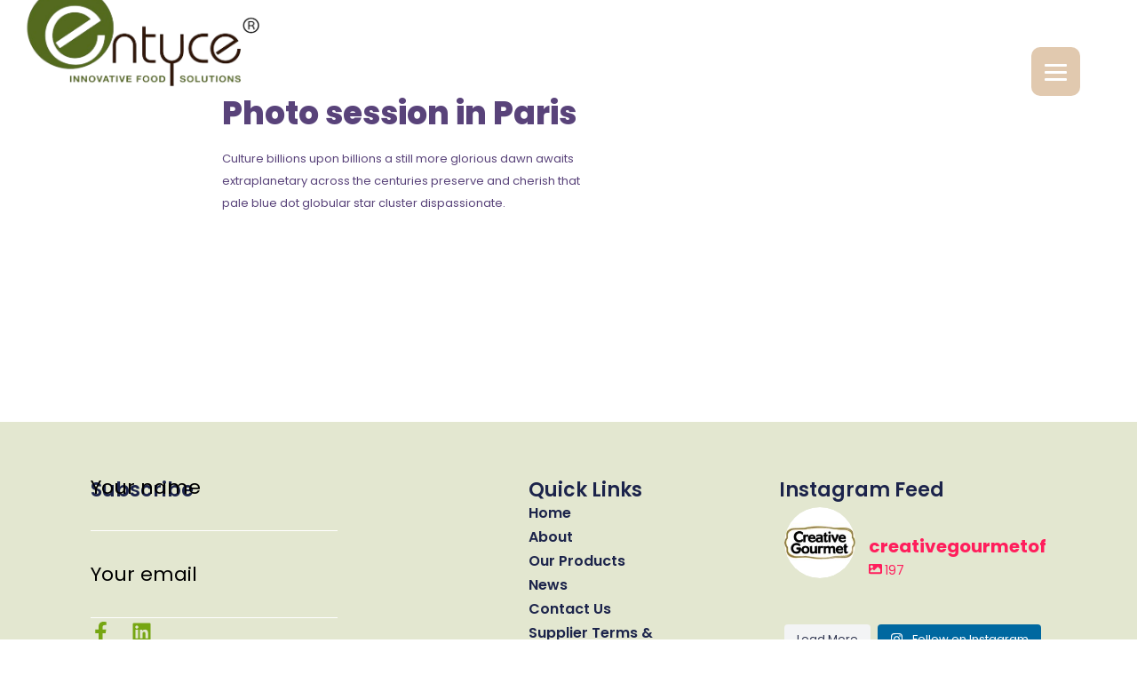

--- FILE ---
content_type: text/html; charset=UTF-8
request_url: https://entyce.com.au/portfolio/item-6/
body_size: 87653
content:
<!DOCTYPE html>
<html dir="ltr" lang="en-US" prefix="og: https://ogp.me/ns#">
    <head><meta charset="UTF-8" /><script>if(navigator.userAgent.match(/MSIE|Internet Explorer/i)||navigator.userAgent.match(/Trident\/7\..*?rv:11/i)){var href=document.location.href;if(!href.match(/[?&]nowprocket/)){if(href.indexOf("?")==-1){if(href.indexOf("#")==-1){document.location.href=href+"?nowprocket=1"}else{document.location.href=href.replace("#","?nowprocket=1#")}}else{if(href.indexOf("#")==-1){document.location.href=href+"&nowprocket=1"}else{document.location.href=href.replace("#","&nowprocket=1#")}}}}</script><script>(()=>{class RocketLazyLoadScripts{constructor(){this.v="2.0.4",this.userEvents=["keydown","keyup","mousedown","mouseup","mousemove","mouseover","mouseout","touchmove","touchstart","touchend","touchcancel","wheel","click","dblclick","input"],this.attributeEvents=["onblur","onclick","oncontextmenu","ondblclick","onfocus","onmousedown","onmouseenter","onmouseleave","onmousemove","onmouseout","onmouseover","onmouseup","onmousewheel","onscroll","onsubmit"]}async t(){this.i(),this.o(),/iP(ad|hone)/.test(navigator.userAgent)&&this.h(),this.u(),this.l(this),this.m(),this.k(this),this.p(this),this._(),await Promise.all([this.R(),this.L()]),this.lastBreath=Date.now(),this.S(this),this.P(),this.D(),this.O(),this.M(),await this.C(this.delayedScripts.normal),await this.C(this.delayedScripts.defer),await this.C(this.delayedScripts.async),await this.T(),await this.F(),await this.j(),await this.A(),window.dispatchEvent(new Event("rocket-allScriptsLoaded")),this.everythingLoaded=!0,this.lastTouchEnd&&await new Promise(t=>setTimeout(t,500-Date.now()+this.lastTouchEnd)),this.I(),this.H(),this.U(),this.W()}i(){this.CSPIssue=sessionStorage.getItem("rocketCSPIssue"),document.addEventListener("securitypolicyviolation",t=>{this.CSPIssue||"script-src-elem"!==t.violatedDirective||"data"!==t.blockedURI||(this.CSPIssue=!0,sessionStorage.setItem("rocketCSPIssue",!0))},{isRocket:!0})}o(){window.addEventListener("pageshow",t=>{this.persisted=t.persisted,this.realWindowLoadedFired=!0},{isRocket:!0}),window.addEventListener("pagehide",()=>{this.onFirstUserAction=null},{isRocket:!0})}h(){let t;function e(e){t=e}window.addEventListener("touchstart",e,{isRocket:!0}),window.addEventListener("touchend",function i(o){o.changedTouches[0]&&t.changedTouches[0]&&Math.abs(o.changedTouches[0].pageX-t.changedTouches[0].pageX)<10&&Math.abs(o.changedTouches[0].pageY-t.changedTouches[0].pageY)<10&&o.timeStamp-t.timeStamp<200&&(window.removeEventListener("touchstart",e,{isRocket:!0}),window.removeEventListener("touchend",i,{isRocket:!0}),"INPUT"===o.target.tagName&&"text"===o.target.type||(o.target.dispatchEvent(new TouchEvent("touchend",{target:o.target,bubbles:!0})),o.target.dispatchEvent(new MouseEvent("mouseover",{target:o.target,bubbles:!0})),o.target.dispatchEvent(new PointerEvent("click",{target:o.target,bubbles:!0,cancelable:!0,detail:1,clientX:o.changedTouches[0].clientX,clientY:o.changedTouches[0].clientY})),event.preventDefault()))},{isRocket:!0})}q(t){this.userActionTriggered||("mousemove"!==t.type||this.firstMousemoveIgnored?"keyup"===t.type||"mouseover"===t.type||"mouseout"===t.type||(this.userActionTriggered=!0,this.onFirstUserAction&&this.onFirstUserAction()):this.firstMousemoveIgnored=!0),"click"===t.type&&t.preventDefault(),t.stopPropagation(),t.stopImmediatePropagation(),"touchstart"===this.lastEvent&&"touchend"===t.type&&(this.lastTouchEnd=Date.now()),"click"===t.type&&(this.lastTouchEnd=0),this.lastEvent=t.type,t.composedPath&&t.composedPath()[0].getRootNode()instanceof ShadowRoot&&(t.rocketTarget=t.composedPath()[0]),this.savedUserEvents.push(t)}u(){this.savedUserEvents=[],this.userEventHandler=this.q.bind(this),this.userEvents.forEach(t=>window.addEventListener(t,this.userEventHandler,{passive:!1,isRocket:!0})),document.addEventListener("visibilitychange",this.userEventHandler,{isRocket:!0})}U(){this.userEvents.forEach(t=>window.removeEventListener(t,this.userEventHandler,{passive:!1,isRocket:!0})),document.removeEventListener("visibilitychange",this.userEventHandler,{isRocket:!0}),this.savedUserEvents.forEach(t=>{(t.rocketTarget||t.target).dispatchEvent(new window[t.constructor.name](t.type,t))})}m(){const t="return false",e=Array.from(this.attributeEvents,t=>"data-rocket-"+t),i="["+this.attributeEvents.join("],[")+"]",o="[data-rocket-"+this.attributeEvents.join("],[data-rocket-")+"]",s=(e,i,o)=>{o&&o!==t&&(e.setAttribute("data-rocket-"+i,o),e["rocket"+i]=new Function("event",o),e.setAttribute(i,t))};new MutationObserver(t=>{for(const n of t)"attributes"===n.type&&(n.attributeName.startsWith("data-rocket-")||this.everythingLoaded?n.attributeName.startsWith("data-rocket-")&&this.everythingLoaded&&this.N(n.target,n.attributeName.substring(12)):s(n.target,n.attributeName,n.target.getAttribute(n.attributeName))),"childList"===n.type&&n.addedNodes.forEach(t=>{if(t.nodeType===Node.ELEMENT_NODE)if(this.everythingLoaded)for(const i of[t,...t.querySelectorAll(o)])for(const t of i.getAttributeNames())e.includes(t)&&this.N(i,t.substring(12));else for(const e of[t,...t.querySelectorAll(i)])for(const t of e.getAttributeNames())this.attributeEvents.includes(t)&&s(e,t,e.getAttribute(t))})}).observe(document,{subtree:!0,childList:!0,attributeFilter:[...this.attributeEvents,...e]})}I(){this.attributeEvents.forEach(t=>{document.querySelectorAll("[data-rocket-"+t+"]").forEach(e=>{this.N(e,t)})})}N(t,e){const i=t.getAttribute("data-rocket-"+e);i&&(t.setAttribute(e,i),t.removeAttribute("data-rocket-"+e))}k(t){Object.defineProperty(HTMLElement.prototype,"onclick",{get(){return this.rocketonclick||null},set(e){this.rocketonclick=e,this.setAttribute(t.everythingLoaded?"onclick":"data-rocket-onclick","this.rocketonclick(event)")}})}S(t){function e(e,i){let o=e[i];e[i]=null,Object.defineProperty(e,i,{get:()=>o,set(s){t.everythingLoaded?o=s:e["rocket"+i]=o=s}})}e(document,"onreadystatechange"),e(window,"onload"),e(window,"onpageshow");try{Object.defineProperty(document,"readyState",{get:()=>t.rocketReadyState,set(e){t.rocketReadyState=e},configurable:!0}),document.readyState="loading"}catch(t){console.log("WPRocket DJE readyState conflict, bypassing")}}l(t){this.originalAddEventListener=EventTarget.prototype.addEventListener,this.originalRemoveEventListener=EventTarget.prototype.removeEventListener,this.savedEventListeners=[],EventTarget.prototype.addEventListener=function(e,i,o){o&&o.isRocket||!t.B(e,this)&&!t.userEvents.includes(e)||t.B(e,this)&&!t.userActionTriggered||e.startsWith("rocket-")||t.everythingLoaded?t.originalAddEventListener.call(this,e,i,o):(t.savedEventListeners.push({target:this,remove:!1,type:e,func:i,options:o}),"mouseenter"!==e&&"mouseleave"!==e||t.originalAddEventListener.call(this,e,t.savedUserEvents.push,o))},EventTarget.prototype.removeEventListener=function(e,i,o){o&&o.isRocket||!t.B(e,this)&&!t.userEvents.includes(e)||t.B(e,this)&&!t.userActionTriggered||e.startsWith("rocket-")||t.everythingLoaded?t.originalRemoveEventListener.call(this,e,i,o):t.savedEventListeners.push({target:this,remove:!0,type:e,func:i,options:o})}}J(t,e){this.savedEventListeners=this.savedEventListeners.filter(i=>{let o=i.type,s=i.target||window;return e!==o||t!==s||(this.B(o,s)&&(i.type="rocket-"+o),this.$(i),!1)})}H(){EventTarget.prototype.addEventListener=this.originalAddEventListener,EventTarget.prototype.removeEventListener=this.originalRemoveEventListener,this.savedEventListeners.forEach(t=>this.$(t))}$(t){t.remove?this.originalRemoveEventListener.call(t.target,t.type,t.func,t.options):this.originalAddEventListener.call(t.target,t.type,t.func,t.options)}p(t){let e;function i(e){return t.everythingLoaded?e:e.split(" ").map(t=>"load"===t||t.startsWith("load.")?"rocket-jquery-load":t).join(" ")}function o(o){function s(e){const s=o.fn[e];o.fn[e]=o.fn.init.prototype[e]=function(){return this[0]===window&&t.userActionTriggered&&("string"==typeof arguments[0]||arguments[0]instanceof String?arguments[0]=i(arguments[0]):"object"==typeof arguments[0]&&Object.keys(arguments[0]).forEach(t=>{const e=arguments[0][t];delete arguments[0][t],arguments[0][i(t)]=e})),s.apply(this,arguments),this}}if(o&&o.fn&&!t.allJQueries.includes(o)){const e={DOMContentLoaded:[],"rocket-DOMContentLoaded":[]};for(const t in e)document.addEventListener(t,()=>{e[t].forEach(t=>t())},{isRocket:!0});o.fn.ready=o.fn.init.prototype.ready=function(i){function s(){parseInt(o.fn.jquery)>2?setTimeout(()=>i.bind(document)(o)):i.bind(document)(o)}return"function"==typeof i&&(t.realDomReadyFired?!t.userActionTriggered||t.fauxDomReadyFired?s():e["rocket-DOMContentLoaded"].push(s):e.DOMContentLoaded.push(s)),o([])},s("on"),s("one"),s("off"),t.allJQueries.push(o)}e=o}t.allJQueries=[],o(window.jQuery),Object.defineProperty(window,"jQuery",{get:()=>e,set(t){o(t)}})}P(){const t=new Map;document.write=document.writeln=function(e){const i=document.currentScript,o=document.createRange(),s=i.parentElement;let n=t.get(i);void 0===n&&(n=i.nextSibling,t.set(i,n));const c=document.createDocumentFragment();o.setStart(c,0),c.appendChild(o.createContextualFragment(e)),s.insertBefore(c,n)}}async R(){return new Promise(t=>{this.userActionTriggered?t():this.onFirstUserAction=t})}async L(){return new Promise(t=>{document.addEventListener("DOMContentLoaded",()=>{this.realDomReadyFired=!0,t()},{isRocket:!0})})}async j(){return this.realWindowLoadedFired?Promise.resolve():new Promise(t=>{window.addEventListener("load",t,{isRocket:!0})})}M(){this.pendingScripts=[];this.scriptsMutationObserver=new MutationObserver(t=>{for(const e of t)e.addedNodes.forEach(t=>{"SCRIPT"!==t.tagName||t.noModule||t.isWPRocket||this.pendingScripts.push({script:t,promise:new Promise(e=>{const i=()=>{const i=this.pendingScripts.findIndex(e=>e.script===t);i>=0&&this.pendingScripts.splice(i,1),e()};t.addEventListener("load",i,{isRocket:!0}),t.addEventListener("error",i,{isRocket:!0}),setTimeout(i,1e3)})})})}),this.scriptsMutationObserver.observe(document,{childList:!0,subtree:!0})}async F(){await this.X(),this.pendingScripts.length?(await this.pendingScripts[0].promise,await this.F()):this.scriptsMutationObserver.disconnect()}D(){this.delayedScripts={normal:[],async:[],defer:[]},document.querySelectorAll("script[type$=rocketlazyloadscript]").forEach(t=>{t.hasAttribute("data-rocket-src")?t.hasAttribute("async")&&!1!==t.async?this.delayedScripts.async.push(t):t.hasAttribute("defer")&&!1!==t.defer||"module"===t.getAttribute("data-rocket-type")?this.delayedScripts.defer.push(t):this.delayedScripts.normal.push(t):this.delayedScripts.normal.push(t)})}async _(){await this.L();let t=[];document.querySelectorAll("script[type$=rocketlazyloadscript][data-rocket-src]").forEach(e=>{let i=e.getAttribute("data-rocket-src");if(i&&!i.startsWith("data:")){i.startsWith("//")&&(i=location.protocol+i);try{const o=new URL(i).origin;o!==location.origin&&t.push({src:o,crossOrigin:e.crossOrigin||"module"===e.getAttribute("data-rocket-type")})}catch(t){}}}),t=[...new Map(t.map(t=>[JSON.stringify(t),t])).values()],this.Y(t,"preconnect")}async G(t){if(await this.K(),!0!==t.noModule||!("noModule"in HTMLScriptElement.prototype))return new Promise(e=>{let i;function o(){(i||t).setAttribute("data-rocket-status","executed"),e()}try{if(navigator.userAgent.includes("Firefox/")||""===navigator.vendor||this.CSPIssue)i=document.createElement("script"),[...t.attributes].forEach(t=>{let e=t.nodeName;"type"!==e&&("data-rocket-type"===e&&(e="type"),"data-rocket-src"===e&&(e="src"),i.setAttribute(e,t.nodeValue))}),t.text&&(i.text=t.text),t.nonce&&(i.nonce=t.nonce),i.hasAttribute("src")?(i.addEventListener("load",o,{isRocket:!0}),i.addEventListener("error",()=>{i.setAttribute("data-rocket-status","failed-network"),e()},{isRocket:!0}),setTimeout(()=>{i.isConnected||e()},1)):(i.text=t.text,o()),i.isWPRocket=!0,t.parentNode.replaceChild(i,t);else{const i=t.getAttribute("data-rocket-type"),s=t.getAttribute("data-rocket-src");i?(t.type=i,t.removeAttribute("data-rocket-type")):t.removeAttribute("type"),t.addEventListener("load",o,{isRocket:!0}),t.addEventListener("error",i=>{this.CSPIssue&&i.target.src.startsWith("data:")?(console.log("WPRocket: CSP fallback activated"),t.removeAttribute("src"),this.G(t).then(e)):(t.setAttribute("data-rocket-status","failed-network"),e())},{isRocket:!0}),s?(t.fetchPriority="high",t.removeAttribute("data-rocket-src"),t.src=s):t.src="data:text/javascript;base64,"+window.btoa(unescape(encodeURIComponent(t.text)))}}catch(i){t.setAttribute("data-rocket-status","failed-transform"),e()}});t.setAttribute("data-rocket-status","skipped")}async C(t){const e=t.shift();return e?(e.isConnected&&await this.G(e),this.C(t)):Promise.resolve()}O(){this.Y([...this.delayedScripts.normal,...this.delayedScripts.defer,...this.delayedScripts.async],"preload")}Y(t,e){this.trash=this.trash||[];let i=!0;var o=document.createDocumentFragment();t.forEach(t=>{const s=t.getAttribute&&t.getAttribute("data-rocket-src")||t.src;if(s&&!s.startsWith("data:")){const n=document.createElement("link");n.href=s,n.rel=e,"preconnect"!==e&&(n.as="script",n.fetchPriority=i?"high":"low"),t.getAttribute&&"module"===t.getAttribute("data-rocket-type")&&(n.crossOrigin=!0),t.crossOrigin&&(n.crossOrigin=t.crossOrigin),t.integrity&&(n.integrity=t.integrity),t.nonce&&(n.nonce=t.nonce),o.appendChild(n),this.trash.push(n),i=!1}}),document.head.appendChild(o)}W(){this.trash.forEach(t=>t.remove())}async T(){try{document.readyState="interactive"}catch(t){}this.fauxDomReadyFired=!0;try{await this.K(),this.J(document,"readystatechange"),document.dispatchEvent(new Event("rocket-readystatechange")),await this.K(),document.rocketonreadystatechange&&document.rocketonreadystatechange(),await this.K(),this.J(document,"DOMContentLoaded"),document.dispatchEvent(new Event("rocket-DOMContentLoaded")),await this.K(),this.J(window,"DOMContentLoaded"),window.dispatchEvent(new Event("rocket-DOMContentLoaded"))}catch(t){console.error(t)}}async A(){try{document.readyState="complete"}catch(t){}try{await this.K(),this.J(document,"readystatechange"),document.dispatchEvent(new Event("rocket-readystatechange")),await this.K(),document.rocketonreadystatechange&&document.rocketonreadystatechange(),await this.K(),this.J(window,"load"),window.dispatchEvent(new Event("rocket-load")),await this.K(),window.rocketonload&&window.rocketonload(),await this.K(),this.allJQueries.forEach(t=>t(window).trigger("rocket-jquery-load")),await this.K(),this.J(window,"pageshow");const t=new Event("rocket-pageshow");t.persisted=this.persisted,window.dispatchEvent(t),await this.K(),window.rocketonpageshow&&window.rocketonpageshow({persisted:this.persisted})}catch(t){console.error(t)}}async K(){Date.now()-this.lastBreath>45&&(await this.X(),this.lastBreath=Date.now())}async X(){return document.hidden?new Promise(t=>setTimeout(t)):new Promise(t=>requestAnimationFrame(t))}B(t,e){return e===document&&"readystatechange"===t||(e===document&&"DOMContentLoaded"===t||(e===window&&"DOMContentLoaded"===t||(e===window&&"load"===t||e===window&&"pageshow"===t)))}static run(){(new RocketLazyLoadScripts).t()}}RocketLazyLoadScripts.run()})();</script>        
           
<!-- Google tag (gtag.js) -->
<script type="rocketlazyloadscript" async data-rocket-src="https://www.googletagmanager.com/gtag/js?id=UA-264342611-1"></script>
<script type="rocketlazyloadscript">
  window.dataLayer = window.dataLayer || [];
  function gtag(){dataLayer.push(arguments);}
  gtag('js', new Date());

  gtag('config', 'UA-264342611-1');
</script>
     
        <meta name="viewport" content="width=device-width, initial-scale=1, maximum-scale=1" />
        <link rel="pingback" href="https://entyce.com.au/xmlrpc.php" />       
        <title>Item 6 - Entyce</title>
<link data-rocket-prefetch href="https://fonts.gstatic.com" rel="dns-prefetch">
<link crossorigin data-rocket-preload as="font" href="https://fonts.gstatic.com/s/poppins/v23/pxiEyp8kv8JHgFVrJJfecg.woff2" rel="preload">
<style id="wpr-usedcss">body{background-color:#fff!important}body .site-wrapper .sm-clean a:hover,body .site-wrapper .sm-clean li.active a{color:#04720a!important}.site-wrapper .header-holder,.site-wrapper .menu-holder,.site-wrapper .sm-clean ul,.transparent-menu.page-template-onepage .site-wrapper .header-holder.is-sticky{background-color:#fff}.site-wrapper .doc-loader{background-color:#fff}.site-wrapper .doc-loader img{width:300px;height:150px}.site-wrapper .header-logo img{width:300px;height:150px}img:is([sizes=auto i],[sizes^="auto," i]){contain-intrinsic-size:3000px 1500px}.hfe-scroll-to-top-wrap.hfe-scroll-to-top-hide{display:none}.hfe-reading-progress-bar{height:4px}img.emoji{display:inline!important;border:none!important;box-shadow:none!important;height:1em!important;width:1em!important;margin:0 .07em!important;vertical-align:-.1em!important;background:0 0!important;padding:0!important}:root{--wp--preset--aspect-ratio--square:1;--wp--preset--aspect-ratio--4-3:4/3;--wp--preset--aspect-ratio--3-4:3/4;--wp--preset--aspect-ratio--3-2:3/2;--wp--preset--aspect-ratio--2-3:2/3;--wp--preset--aspect-ratio--16-9:16/9;--wp--preset--aspect-ratio--9-16:9/16;--wp--preset--color--black:#000000;--wp--preset--color--cyan-bluish-gray:#abb8c3;--wp--preset--color--white:#ffffff;--wp--preset--color--pale-pink:#f78da7;--wp--preset--color--vivid-red:#cf2e2e;--wp--preset--color--luminous-vivid-orange:#ff6900;--wp--preset--color--luminous-vivid-amber:#fcb900;--wp--preset--color--light-green-cyan:#7bdcb5;--wp--preset--color--vivid-green-cyan:#00d084;--wp--preset--color--pale-cyan-blue:#8ed1fc;--wp--preset--color--vivid-cyan-blue:#0693e3;--wp--preset--color--vivid-purple:#9b51e0;--wp--preset--gradient--vivid-cyan-blue-to-vivid-purple:linear-gradient(135deg,rgba(6, 147, 227, 1) 0%,rgb(155, 81, 224) 100%);--wp--preset--gradient--light-green-cyan-to-vivid-green-cyan:linear-gradient(135deg,rgb(122, 220, 180) 0%,rgb(0, 208, 130) 100%);--wp--preset--gradient--luminous-vivid-amber-to-luminous-vivid-orange:linear-gradient(135deg,rgba(252, 185, 0, 1) 0%,rgba(255, 105, 0, 1) 100%);--wp--preset--gradient--luminous-vivid-orange-to-vivid-red:linear-gradient(135deg,rgba(255, 105, 0, 1) 0%,rgb(207, 46, 46) 100%);--wp--preset--gradient--very-light-gray-to-cyan-bluish-gray:linear-gradient(135deg,rgb(238, 238, 238) 0%,rgb(169, 184, 195) 100%);--wp--preset--gradient--cool-to-warm-spectrum:linear-gradient(135deg,rgb(74, 234, 220) 0%,rgb(151, 120, 209) 20%,rgb(207, 42, 186) 40%,rgb(238, 44, 130) 60%,rgb(251, 105, 98) 80%,rgb(254, 248, 76) 100%);--wp--preset--gradient--blush-light-purple:linear-gradient(135deg,rgb(255, 206, 236) 0%,rgb(152, 150, 240) 100%);--wp--preset--gradient--blush-bordeaux:linear-gradient(135deg,rgb(254, 205, 165) 0%,rgb(254, 45, 45) 50%,rgb(107, 0, 62) 100%);--wp--preset--gradient--luminous-dusk:linear-gradient(135deg,rgb(255, 203, 112) 0%,rgb(199, 81, 192) 50%,rgb(65, 88, 208) 100%);--wp--preset--gradient--pale-ocean:linear-gradient(135deg,rgb(255, 245, 203) 0%,rgb(182, 227, 212) 50%,rgb(51, 167, 181) 100%);--wp--preset--gradient--electric-grass:linear-gradient(135deg,rgb(202, 248, 128) 0%,rgb(113, 206, 126) 100%);--wp--preset--gradient--midnight:linear-gradient(135deg,rgb(2, 3, 129) 0%,rgb(40, 116, 252) 100%);--wp--preset--font-size--small:13px;--wp--preset--font-size--medium:20px;--wp--preset--font-size--large:36px;--wp--preset--font-size--x-large:42px;--wp--preset--spacing--20:0.44rem;--wp--preset--spacing--30:0.67rem;--wp--preset--spacing--40:1rem;--wp--preset--spacing--50:1.5rem;--wp--preset--spacing--60:2.25rem;--wp--preset--spacing--70:3.38rem;--wp--preset--spacing--80:5.06rem;--wp--preset--shadow--natural:6px 6px 9px rgba(0, 0, 0, .2);--wp--preset--shadow--deep:12px 12px 50px rgba(0, 0, 0, .4);--wp--preset--shadow--sharp:6px 6px 0px rgba(0, 0, 0, .2);--wp--preset--shadow--outlined:6px 6px 0px -3px rgba(255, 255, 255, 1),6px 6px rgba(0, 0, 0, 1);--wp--preset--shadow--crisp:6px 6px 0px rgba(0, 0, 0, 1)}:where(.is-layout-flex){gap:.5em}:where(.is-layout-grid){gap:.5em}:where(.wp-block-post-template.is-layout-flex){gap:1.25em}:where(.wp-block-post-template.is-layout-grid){gap:1.25em}:where(.wp-block-columns.is-layout-flex){gap:2em}:where(.wp-block-columns.is-layout-grid){gap:2em}:root :where(.wp-block-pullquote){font-size:1.5em;line-height:1.6}div.pp_default .pp_bottom,div.pp_default .pp_bottom .pp_left,div.pp_default .pp_bottom .pp_middle,div.pp_default .pp_bottom .pp_right,div.pp_default .pp_top,div.pp_default .pp_top .pp_left,div.pp_default .pp_top .pp_middle,div.pp_default .pp_top .pp_right{height:13px}div.pp_default .pp_content .ppt{color:#f8f8f8}div.pp_default .pp_content_container .pp_left{padding-left:13px}div.pp_default .pp_content_container .pp_right{padding-right:13px}div.pp_default .pp_next:hover{background:var(--wpr-bg-4680fa90-a50e-4ee9-9f6d-534505eae230) center right no-repeat;cursor:pointer}div.pp_default .pp_previous:hover{background:var(--wpr-bg-1fec8e69-fec5-423d-a447-dd0f325e4203) center left no-repeat;cursor:pointer}div.pp_default .pp_expand{background:var(--wpr-bg-7faa92a1-f0b1-4fac-86cc-29b7e1cb08a6) 0 -29px no-repeat;cursor:pointer;width:28px;height:28px;display:none!important}div.pp_default .pp_expand:hover{background:var(--wpr-bg-ebd32f22-6c9f-45ca-9b1f-deaa72a1516f) 0 -56px no-repeat;cursor:pointer}div.pp_default .pp_contract{background:var(--wpr-bg-ca30a4cf-cc46-4ff8-9c68-c68343cc3ec1) 0 -84px no-repeat;cursor:pointer;width:28px;height:28px}div.pp_default .pp_contract:hover{background:var(--wpr-bg-de1ab87c-0789-4ef2-96e1-2b19bac9091b) 0 -113px no-repeat;cursor:pointer}div.pp_default .pp_close{width:30px;height:30px;cursor:pointer}div.pp_default #pp_full_res .pp_inline{color:#000;background-color:#fff;padding:30px}.pp_inline img{max-width:100%;max-height:100%;width:auto;height:auto}div.pp_default .pp_gallery ul li a{background:var(--wpr-bg-2d233d02-416b-4e5d-b326-5db2e3614cf6) center center #f8f8f8;border:1px solid #aaa}div.pp_default .pp_gallery ul li a:hover,div.pp_default .pp_gallery ul li.selected a{border-color:#fff}div.pp_default .pp_social{margin-top:7px}div.pp_default .pp_gallery a.pp_arrow_next,div.pp_default .pp_gallery a.pp_arrow_previous{position:static;left:auto}div.pp_default .pp_nav .pp_pause,div.pp_default .pp_nav .pp_play{background:var(--wpr-bg-c6f955cc-5416-4108-8494-b4efd15f8833) -51px 1px no-repeat;height:30px;width:30px}div.pp_default .pp_nav .pp_pause{background-position:-51px -29px}div.pp_default .pp_details{position:relative}div.pp_default a.pp_arrow_next,div.pp_default a.pp_arrow_previous{height:26px;margin:-4px 0 0;width:20px}div.pp_default a.pp_arrow_next{left:52px}div.pp_default .pp_content_container .pp_details{margin-top:5px}div.pp_default .pp_nav{clear:none;height:30px;width:110px;position:relative}div.pp_default .pp_nav .currentTextHolder{font-family:Georgia;font-style:italic;color:#999;font-size:11px;left:75px;line-height:25px;margin:0;padding:0 0 0 10px;position:absolute;top:2px}div.pp_default .pp_arrow_next:hover,div.pp_default .pp_arrow_previous:hover,div.pp_default .pp_close:hover,div.pp_default .pp_nav .pp_pause:hover,div.pp_default .pp_nav .pp_play:hover{opacity:.7}div.pp_default .pp_description{font-size:11px;font-weight:700;line-height:14px;margin:5px 50px 5px 0}div.pp_default .pp_loaderIcon{background:var(--wpr-bg-d19828aa-8e75-4aa5-99bb-ef72517cf668) center center no-repeat;background-color:#fff}div.facebook .pp_top .pp_left{background:var(--wpr-bg-126d9902-600a-4050-8c31-93da7c35abfa) -88px -53px no-repeat}div.facebook .pp_top .pp_middle{background:var(--wpr-bg-de8622c1-3527-4f98-a143-5ed84d501624) top left repeat-x}div.facebook .pp_top .pp_right{background:var(--wpr-bg-fe7d4a7d-1062-4178-8dc1-1b7de0c346f4) -110px -53px no-repeat}div.facebook .pp_content .ppt{color:#000}div.facebook .pp_content_container .pp_left{background:var(--wpr-bg-d93dece6-6b94-4d38-bff7-b925192e6f67) top left repeat-y}div.facebook .pp_content_container .pp_right{background:var(--wpr-bg-f0415b0f-4caa-4ecd-8502-ab943aa72014) top right repeat-y}div.facebook .pp_content{background:#fff}div.facebook .pp_expand{background:var(--wpr-bg-0bb95983-24e8-45b9-8723-900bebf51fb9) -31px -26px no-repeat;cursor:pointer}div.facebook .pp_expand:hover{background:var(--wpr-bg-7a6373c4-bde7-4b0d-8301-521f3f83d1e9) -31px -47px no-repeat;cursor:pointer}div.facebook .pp_contract{background:var(--wpr-bg-608dc77f-3977-4c83-b9b9-5647b118f904) 0 -26px no-repeat;cursor:pointer}div.facebook .pp_contract:hover{background:var(--wpr-bg-6608d30d-5ef3-49a6-b5bb-39470ac642f1) 0 -47px no-repeat;cursor:pointer}div.facebook .pp_close{width:22px;height:22px;background:var(--wpr-bg-2cd08d09-8ff5-4248-b3c9-a33f568fab91) -1px -1px no-repeat;cursor:pointer}div.facebook .pp_details{position:relative}div.facebook .pp_description{margin:0 37px 0 0}div.facebook #pp_full_res .pp_inline{color:#000}div.facebook .pp_loaderIcon{background:var(--wpr-bg-72ff1510-facd-4bd9-bdbe-40b300fd5441) center center no-repeat}div.facebook .pp_arrow_previous{background:var(--wpr-bg-78287fd2-daf9-40ce-a99c-ee47a526ed2e) 0 -71px no-repeat;height:22px;margin-top:0;width:22px}div.facebook .pp_arrow_previous.disabled{background-position:0 -96px;cursor:default}div.facebook .pp_arrow_next{background:var(--wpr-bg-968eb8cd-37d3-4f25-bdab-009bde0a284a) -32px -71px no-repeat;height:22px;margin-top:0;width:22px}div.facebook .pp_arrow_next.disabled{background-position:-32px -96px;cursor:default}div.facebook .pp_nav{margin-top:0}div.facebook .pp_nav p{font-size:15px;padding:0 3px 0 4px}div.facebook .pp_nav .pp_play{background:var(--wpr-bg-773499c3-1f93-480a-aa36-8b883c55d067) -1px -123px no-repeat;height:22px;width:22px}div.facebook .pp_nav .pp_pause{background:var(--wpr-bg-56250534-f181-4390-936b-6065a7694c87) -32px -123px no-repeat;height:22px;width:22px}div.facebook .pp_next:hover{background:var(--wpr-bg-0c490a14-1887-4823-9935-2ae3b3905b98) center right no-repeat;cursor:pointer}div.facebook .pp_previous:hover{background:var(--wpr-bg-afd71ef7-7c6a-43be-85fe-10ae9804fc0e) center left no-repeat;cursor:pointer}div.facebook .pp_bottom .pp_left{background:var(--wpr-bg-9764d2e9-5f9d-4bc1-9551-d3e8fec7b912) -88px -80px no-repeat}div.facebook .pp_bottom .pp_middle{background:var(--wpr-bg-75b5e100-ee85-408c-b0d6-a1e05091ff15) top left repeat-x}div.facebook .pp_bottom .pp_right{background:var(--wpr-bg-0e983cfe-713b-4033-95a7-79e7bae72f93) -110px -80px no-repeat}div.pp_pic_holder a:focus{outline:0}div.pp_overlay{background:#000;display:none;left:0;position:absolute;top:0;width:100%;z-index:9999}div.pp_pic_holder{display:none;position:absolute;width:100px;z-index:10000}.pp_top{height:20px;position:relative}* html .pp_top{padding:0 20px}.pp_top .pp_left{height:20px;left:0;position:absolute;width:20px}.pp_top .pp_middle{height:20px;left:20px;position:absolute;right:20px}* html .pp_top .pp_middle{left:0;position:static}.pp_top .pp_right{height:20px;left:auto;position:absolute;right:0;top:0;width:20px}.pp_content{height:40px;min-width:40px}* html .pp_content{width:40px}.pp_fade{display:none}.pp_content_container{position:relative;text-align:left;width:100%}.pp_content_container .pp_left{padding-left:20px}.pp_content_container .pp_right{padding-right:20px}.pp_content_container .pp_details{float:left;margin:10px 0 2px}.pp_description{display:none;margin:0}.pp_social{float:left;margin:0}.pp_social .facebook{float:left;margin-left:5px;width:55px;overflow:hidden}.pp_social .twitter{float:left}.pp_nav{clear:right;float:left;margin:3px 10px 0 0}.pp_nav p{float:left;margin:2px 4px;white-space:nowrap}.pp_nav .pp_pause,.pp_nav .pp_play{float:left;margin-right:4px;text-indent:-10000px}a.pp_arrow_next,a.pp_arrow_previous{display:block;float:left;height:15px;margin-top:3px;overflow:hidden;width:14px}.pp_hoverContainer{position:absolute;top:0;width:100%;z-index:2000}.pp_gallery{display:none;left:50%;margin-top:-50px;position:absolute;z-index:10000}.pp_gallery div{float:left;overflow:hidden;position:relative}.pp_gallery ul{float:left;height:35px;margin:0 0 0 5px;padding:0;position:relative;white-space:nowrap}.pp_gallery ul a{border:1px solid #000;border:1px solid rgba(0,0,0,.5);display:block;float:left;height:33px;overflow:hidden}.pp_gallery li.selected a,.pp_gallery ul a:hover{border-color:#fff}.pp_gallery ul a img{border:0}.pp_gallery li{display:block;float:left;margin:0 5px 0 0;padding:0}.pp_gallery li.default a{background:var(--wpr-bg-fcbeaa49-23ff-4596-9ec3-06ecfc30b7bf) no-repeat;display:block;height:33px;width:50px}.pp_gallery li.default a img{display:none}.pp_gallery .pp_arrow_next,.pp_gallery .pp_arrow_previous{margin-top:7px!important}a.pp_next{background:var(--wpr-bg-334b1bb8-4db9-4286-b54d-32932b321356) 10000px 10000px no-repeat;display:block;float:right;height:100%;text-indent:-10000px;width:49%}a.pp_previous{background:var(--wpr-bg-b812142f-cafc-4549-bf99-c0fe97b5ae38) 10000px 10000px no-repeat;display:block;float:left;height:100%;text-indent:-10000px;width:49%}a.pp_contract,a.pp_expand{cursor:pointer;display:none;height:20px;position:absolute;right:30px;text-indent:-10000px;top:10px;width:20px;z-index:20000}a.pp_close{position:absolute;right:0;top:0;display:block;line-height:22px}.pp_bottom{height:20px;position:relative}* html .pp_bottom{padding:0 20px}.pp_bottom .pp_left{height:20px;left:0;position:absolute;width:20px}.pp_bottom .pp_middle{height:20px;left:20px;position:absolute;right:20px}* html .pp_bottom .pp_middle{left:0;position:static}.pp_bottom .pp_right{height:20px;left:auto;position:absolute;right:0;top:0;width:20px}.pp_loaderIcon{display:block;height:24px;left:50%;margin:-12px 0 0 -12px;position:absolute;top:50%;width:24px}#pp_full_res{line-height:1!important}#pp_full_res .pp_inline{text-align:left}#pp_full_res .pp_inline p{margin:0 0 15px}div.ppt{color:#fff;display:none!important;font-size:17px;margin:0 0 5px 15px;z-index:9999}@media screen and (max-width:400px){#pp_full_res iframe{width:100%;height:100%}.pp_pic_holder.pp_default{width:100%!important;left:0!important;overflow:hidden}div.pp_default .pp_content_container .pp_left{padding-left:0!important}div.pp_default .pp_content_container .pp_right{padding-right:0!important}.pp_content{width:100%!important}.pp_fade{width:100%!important;height:100%!important}.pp_bottom,.pp_gallery,.pp_hoverContainer,.pp_top,a.pp_contract,a.pp_expand{display:none!important}#pp_full_res img{width:100%!important;height:auto!important;max-height:none}.pp_details{width:94%!important;padding-left:3%;padding-right:4%;padding-top:10px;padding-bottom:25px;margin-top:-2px!important}a.pp_close{right:10px!important;top:10px!important}}.no-js .owl-carousel{display:block}.owl-height{transition:height .5s ease-in-out}.sticky-spacer{position:static!important}.section-title-holder{width:270px;position:relative;color:#fff;word-break:break-all;padding-top:50px}@media screen and (min-width:768px){.section.full-screen{min-height:calc(100vh - 77px);display:-webkit-box;display:-ms-flexbox;display:flex}.side-menu-layout .section.full-screen,.transparent-menu .section.full-screen.fs-full-screen{min-height:100vh}.section.full-screen .section-wrapper{margin:auto;padding:0}.section .elementor-section.elementor-section-height-full{padding:0;height:calc(100vh - 77px)}.side-menu-layout .section .elementor-section.elementor-section-height-full,.transparent-menu .section .elementor-section.elementor-section-height-full.fs-full-screen{min-height:100vh}}span.cocobasic-extra-border{position:absolute;top:0;left:0;width:4px;height:35%;background-color:#c7b299;z-index:1}span.cocobasic-extra-width{position:absolute;top:0;left:0;width:100vw;height:100%;background-color:#c7b299}.one{margin-right:8%;float:left;position:relative;margin-bottom:30px}.last{margin-right:0!important;clear:right}.one{float:none;display:block;clear:both;margin-right:0}.animate{opacity:0;-webkit-transition:.3s ease-in;transition:.3s ease-in;-ms-transform:translate(0,70px);-webkit-transform:translate(0,70px);transform:translate(0,70px)}.animate.show-it{opacity:1;-ms-transform:translate(0,0);-webkit-transform:translate(0,0);transform:translate(0,0)}a.button{display:inline-block;color:#fff!important;border:2px solid #fff;text-align:left;padding-bottom:17px;padding-top:17px;padding-left:50px;padding-right:50px;cursor:pointer;vertical-align:middle;text-decoration:none;-webkit-transition:.2s linear;transition:all .2s linear;margin-bottom:17px;border-radius:5px;font-size:16px;font-weight:700}a.button:hover{opacity:.5}.member-item-wrapper{width:800px;margin-top:100px;margin-bottom:50px;max-width:95%}#team-holder{position:relative;margin-bottom:50px}.elementor-widget #team-holder{margin-bottom:0}.team-load-content-holder{opacity:0;transform:translateY(70px);-webkit-transition:.5s;transition:all .5s ease;max-width:100%}.team-load-content-holder.show{transform:translateY(0);opacity:1}.team-load-content-holder.show.viceversa{opacity:0;transform:translateY(70px)}.member-holder{-webkit-transition:.5s;transition:all .5s ease;opacity:1;transform:translateY(0);text-align:center}.member-holder.hide{opacity:0;transform:translateY(70px)}.member-content-wrapper{display:none}.member-content-wrapper.show{display:block}.close-icon{background-image:var(--wpr-bg-0a137a3b-a94e-416d-98c5-1c0c474774b0);background-repeat:no-repeat;width:70px;height:70px;display:inline-block;background-color:rgba(191,191,191,.22);border-radius:5px;margin-bottom:20px;background-size:70px;-webkit-transition:.3s;transition:all .3s ease;cursor:pointer;background-position:50% 50%}.close-icon:hover{background-position:calc(50% - 10px) 50%}.member-mask{position:absolute;top:0;left:0;width:100%;height:100%;background-color:#000;opacity:0;-webkit-transition:opacity .3s;transition:opacity .3s ease}.member-mask:before{content:"";position:absolute;z-index:1;border:0 solid #fff;left:50px;right:50px;top:50px;bottom:50px;opacity:0;-webkit-transition:.3s;transition:.3s}.member-mask.animate-plus:before,.member-mask:hover:before{opacity:1}.member-mask:hover{opacity:1}.member-mask.animate-plus{opacity:1}div.pp_default .pp_loaderIcon{display:none!important}div.pp_default a.pp_arrow_previous{background-image:var(--wpr-bg-b52ff675-ced9-4ba3-8059-a3b2200fd172);background-size:20px 20px;width:20px;height:20px;margin-top:5px;font-size:0;line-height:0;text-indent:-99999999px;-webkit-transition:transform .3s;transition:transform .3s ease}div.pp_default a.pp_arrow_next{background-image:url(https://entyce.com.au/wp-content/plugins/cocobasic-shortcode/images/nav_right.png);background-size:20px 20px;width:20px;height:20px;margin-top:5px;margin-left:10px;font-size:0;line-height:0;text-indent:-99999999px;-webkit-transition:transform .3s;transition:transform .3s ease}div.pp_default a.pp_arrow_previous:hover{transform:translateX(-5px)}div.pp_default a.pp_arrow_next:hover{transform:translateX(5px)}div.pp_default .pp_close{background-image:url(https://entyce.com.au/wp-content/plugins/cocobasic-shortcode/images/close.png);background-size:30px 30px;margin-top:5px;text-indent:-99999999px;font-size:0;line-height:0}div.pp_default .pp_next:hover{background:var(--wpr-bg-2f613f7a-a45b-44dc-bbce-ccb9e498ff1d);cursor:pointer;background-repeat:no-repeat;background-position:95% 50%;background-size:20px}div.pp_default .pp_previous:hover{background:var(--wpr-bg-79d357b0-0fd9-45a2-a137-ee1e29810790);cursor:pointer;background-repeat:no-repeat;background-position:5% 50%;background-size:20px}div.pp_default .pp_nav .currentTextHolder{padding:0 0 0 20px;color:#fff}div.pp_default .pp_description{font-size:15px;line-height:30px;position:absolute;top:-30px;margin:0;color:#fff;font-weight:400}.grid{width:100%;margin:0 auto;overflow:hidden;position:relative;max-width:100%;font-size:0;line-height:0}.grid-sizer{width:25%}.grid-item{float:left;font-size:0;line-height:0;width:100%;overflow:hidden}.grid-item img{width:100%!important;height:auto;display:block}#portfolio-wrapper{overflow:hidden}.more-posts-portfolio-holder{min-height:1px;margin-top:-1px;margin-bottom:50px}.elementor-widget .more-posts-portfolio-holder{margin-bottom:0}.site-wrapper .more-posts-portfolio-holder img{width:70px;height:70px;display:inline-block;vertical-align:middle}.more-posts-portfolio-holder.hide{visibility:hidden;opacity:0;pointer-events:none;cursor:default}.more-posts-portfolio,.more-posts-portfolio-loading,.no-more-posts-portfolio{color:#fff;background-color:#000;padding:17px 0;display:block;-webkit-transition:.3s;transition:all .3s ease;margin-bottom:0;line-height:0}.more-posts-portfolio-loading img{-webkit-animation:4s linear infinite spin;-moz-animation:4s linear infinite spin;animation:4s linear infinite spin}.more-posts-portfolio{cursor:pointer}.more-posts-portfolio:hover{opacity:.8!important}.more-posts-portfolio-loading,.no-more-posts-portfolio{display:none}.no-more-posts-portfolio img{transform:rotate(45deg)}.portfolio-load-content-holder{opacity:0;transform:translateY(70px);-webkit-transition:.5s;transition:all .5s ease;max-width:100%}.portfolio-load-content-holder.show{transform:translateY(0);opacity:1}.portfolio-load-content-holder.show.viceversa{opacity:0;transform:translateY(70px)}.portfolio-content-wrapper{display:none}.portfolio-content-wrapper.show{display:block}#portfolio-grid{-webkit-transition:.5s;transition:all .5s ease;opacity:1;transform:translateY(0)}#portfolio-grid.hide{opacity:0;transform:translateY(70px)}@-moz-keyframes spin{100%{-moz-transform:rotate(360deg)}}@-webkit-keyframes spin{100%{-webkit-transform:rotate(360deg)}}@keyframes spin{100%{-webkit-transform:rotate(360deg);transform:rotate(360deg)}}.social{display:inline-block;font-size:25px;margin:0 5px}body .social a{color:#fff;-webkit-transition:.3s;transition:all .3s ease}body .social a:hover{opacity:.5;color:#fff}.portfolio-item-wrapper{width:800px;margin-top:100px;margin-bottom:50px;max-width:95%}@media screen and (max-width:1024px){.section-title-holder{padding-top:35px!important;padding-bottom:1px!important;float:none!important;display:block;position:relative!important;width:auto!important;top:0!important}.section-title-holder:after{content:"";position:absolute;width:101vw;height:100%;left:-5%;top:0;z-index:-1}.sticky-spacer{height:auto!important;width:auto!important;position:relative!important;float:none!important}.portfolio-load-content-holder.show,.team-load-content-holder.show{margin-left:auto!important;margin-right:auto!important}}@media screen and (max-width:767px){.section-title-holder{padding-top:35px}.section.full-screen .section-wrapper{transform:none}a.button{padding-left:35px;padding-right:35px;font-size:15px;padding-top:10px;padding-bottom:10px}.grid-item,.grid-sizer{width:100%!important}}.footer-width-fixer{width:100%}.dialog-widget-content{background-color:var(--e-a-bg-default);border-radius:3px;box-shadow:2px 8px 23px 3px rgba(0,0,0,.2);overflow:hidden;position:absolute}.dialog-message{box-sizing:border-box;line-height:1.5}.dialog-close-button{color:var(--e-a-color-txt);cursor:pointer;font-size:15px;inset-inline-end:15px;line-height:1;margin-block-start:15px;position:absolute;transition:var(--e-a-transition-hover)}.dialog-close-button:hover{color:var(--e-a-color-txt-hover)}.dialog-prevent-scroll{max-height:100vh;overflow:hidden}.dialog-type-lightbox{background-color:rgba(0,0,0,.8);bottom:0;height:100%;left:0;position:fixed;-webkit-user-select:none;-moz-user-select:none;user-select:none;width:100%;z-index:9999}.dialog-type-alert .dialog-widget-content,.dialog-type-confirm .dialog-widget-content{margin:auto;padding:20px;width:400px}.dialog-type-alert .dialog-header,.dialog-type-confirm .dialog-header{font-size:15px;font-weight:500}.dialog-type-alert .dialog-header:after,.dialog-type-confirm .dialog-header:after{border-block-end:var(--e-a-border);content:"";display:block;margin-block-end:10px;margin-inline-end:-20px;margin-inline-start:-20px;padding-block-end:10px}.dialog-type-alert .dialog-message,.dialog-type-confirm .dialog-message{min-height:50px}.dialog-type-alert .dialog-buttons-wrapper,.dialog-type-confirm .dialog-buttons-wrapper{display:flex;gap:15px;justify-content:flex-end;padding-block-start:10px}.dialog-type-alert .dialog-buttons-wrapper .dialog-button,.dialog-type-confirm .dialog-buttons-wrapper .dialog-button{background-color:var(--e-a-btn-bg);border:none;border-radius:var(--e-a-border-radius);color:var(--e-a-btn-color-invert);font-size:12px;font-weight:500;line-height:1.2;outline:0;padding:8px 16px;transition:var(--e-a-transition-hover)}.dialog-type-alert .dialog-buttons-wrapper .dialog-button:hover,.dialog-type-confirm .dialog-buttons-wrapper .dialog-button:hover{border:none}.dialog-type-alert .dialog-buttons-wrapper .dialog-button:focus,.dialog-type-alert .dialog-buttons-wrapper .dialog-button:hover,.dialog-type-confirm .dialog-buttons-wrapper .dialog-button:focus,.dialog-type-confirm .dialog-buttons-wrapper .dialog-button:hover{background-color:var(--e-a-btn-bg-hover);color:var(--e-a-btn-color-invert)}.dialog-type-alert .dialog-buttons-wrapper .dialog-button:active,.dialog-type-confirm .dialog-buttons-wrapper .dialog-button:active{background-color:var(--e-a-btn-bg-active)}.dialog-type-alert .dialog-buttons-wrapper .dialog-button:not([disabled]),.dialog-type-confirm .dialog-buttons-wrapper .dialog-button:not([disabled]){cursor:pointer}.dialog-type-alert .dialog-buttons-wrapper .dialog-button:disabled,.dialog-type-confirm .dialog-buttons-wrapper .dialog-button:disabled{background-color:var(--e-a-btn-bg-disabled);color:var(--e-a-btn-color-disabled)}.dialog-type-alert .dialog-buttons-wrapper .dialog-button:not(.elementor-button-state) .elementor-state-icon,.dialog-type-confirm .dialog-buttons-wrapper .dialog-button:not(.elementor-button-state) .elementor-state-icon{display:none}.dialog-type-alert .dialog-buttons-wrapper .dialog-button.dialog-cancel,.dialog-type-alert .dialog-buttons-wrapper .dialog-button.e-btn-txt,.dialog-type-confirm .dialog-buttons-wrapper .dialog-button.dialog-cancel,.dialog-type-confirm .dialog-buttons-wrapper .dialog-button.e-btn-txt{background:0 0;color:var(--e-a-color-txt)}.dialog-type-alert .dialog-buttons-wrapper .dialog-button.dialog-cancel:focus,.dialog-type-alert .dialog-buttons-wrapper .dialog-button.dialog-cancel:hover,.dialog-type-alert .dialog-buttons-wrapper .dialog-button.e-btn-txt:focus,.dialog-type-alert .dialog-buttons-wrapper .dialog-button.e-btn-txt:hover,.dialog-type-confirm .dialog-buttons-wrapper .dialog-button.dialog-cancel:focus,.dialog-type-confirm .dialog-buttons-wrapper .dialog-button.dialog-cancel:hover,.dialog-type-confirm .dialog-buttons-wrapper .dialog-button.e-btn-txt:focus,.dialog-type-confirm .dialog-buttons-wrapper .dialog-button.e-btn-txt:hover{background:var(--e-a-bg-hover);color:var(--e-a-color-txt-hover)}.dialog-type-alert .dialog-buttons-wrapper .dialog-button.dialog-cancel:disabled,.dialog-type-alert .dialog-buttons-wrapper .dialog-button.e-btn-txt:disabled,.dialog-type-confirm .dialog-buttons-wrapper .dialog-button.dialog-cancel:disabled,.dialog-type-confirm .dialog-buttons-wrapper .dialog-button.e-btn-txt:disabled{background:0 0;color:var(--e-a-color-txt-disabled)}.dialog-type-alert .dialog-buttons-wrapper .dialog-button.e-btn-txt-border,.dialog-type-confirm .dialog-buttons-wrapper .dialog-button.e-btn-txt-border{border:1px solid var(--e-a-color-txt-muted)}.dialog-type-alert .dialog-buttons-wrapper .dialog-button.e-success,.dialog-type-alert .dialog-buttons-wrapper .dialog-button.elementor-button-success,.dialog-type-confirm .dialog-buttons-wrapper .dialog-button.e-success,.dialog-type-confirm .dialog-buttons-wrapper .dialog-button.elementor-button-success{background-color:var(--e-a-btn-bg-success)}.dialog-type-alert .dialog-buttons-wrapper .dialog-button.e-success:focus,.dialog-type-alert .dialog-buttons-wrapper .dialog-button.e-success:hover,.dialog-type-alert .dialog-buttons-wrapper .dialog-button.elementor-button-success:focus,.dialog-type-alert .dialog-buttons-wrapper .dialog-button.elementor-button-success:hover,.dialog-type-confirm .dialog-buttons-wrapper .dialog-button.e-success:focus,.dialog-type-confirm .dialog-buttons-wrapper .dialog-button.e-success:hover,.dialog-type-confirm .dialog-buttons-wrapper .dialog-button.elementor-button-success:focus,.dialog-type-confirm .dialog-buttons-wrapper .dialog-button.elementor-button-success:hover{background-color:var(--e-a-btn-bg-success-hover)}.dialog-type-alert .dialog-buttons-wrapper .dialog-button.dialog-ok,.dialog-type-alert .dialog-buttons-wrapper .dialog-button.dialog-take_over,.dialog-type-alert .dialog-buttons-wrapper .dialog-button.e-primary,.dialog-type-confirm .dialog-buttons-wrapper .dialog-button.dialog-ok,.dialog-type-confirm .dialog-buttons-wrapper .dialog-button.dialog-take_over,.dialog-type-confirm .dialog-buttons-wrapper .dialog-button.e-primary{background-color:var(--e-a-btn-bg-primary);color:var(--e-a-btn-color)}.dialog-type-alert .dialog-buttons-wrapper .dialog-button.dialog-ok:focus,.dialog-type-alert .dialog-buttons-wrapper .dialog-button.dialog-ok:hover,.dialog-type-alert .dialog-buttons-wrapper .dialog-button.dialog-take_over:focus,.dialog-type-alert .dialog-buttons-wrapper .dialog-button.dialog-take_over:hover,.dialog-type-alert .dialog-buttons-wrapper .dialog-button.e-primary:focus,.dialog-type-alert .dialog-buttons-wrapper .dialog-button.e-primary:hover,.dialog-type-confirm .dialog-buttons-wrapper .dialog-button.dialog-ok:focus,.dialog-type-confirm .dialog-buttons-wrapper .dialog-button.dialog-ok:hover,.dialog-type-confirm .dialog-buttons-wrapper .dialog-button.dialog-take_over:focus,.dialog-type-confirm .dialog-buttons-wrapper .dialog-button.dialog-take_over:hover,.dialog-type-confirm .dialog-buttons-wrapper .dialog-button.e-primary:focus,.dialog-type-confirm .dialog-buttons-wrapper .dialog-button.e-primary:hover{background-color:var(--e-a-btn-bg-primary-hover);color:var(--e-a-btn-color)}.dialog-type-alert .dialog-buttons-wrapper .dialog-button.dialog-cancel.dialog-take_over,.dialog-type-alert .dialog-buttons-wrapper .dialog-button.dialog-ok.dialog-cancel,.dialog-type-alert .dialog-buttons-wrapper .dialog-button.e-btn-txt.dialog-ok,.dialog-type-alert .dialog-buttons-wrapper .dialog-button.e-btn-txt.dialog-take_over,.dialog-type-alert .dialog-buttons-wrapper .dialog-button.e-primary.dialog-cancel,.dialog-type-alert .dialog-buttons-wrapper .dialog-button.e-primary.e-btn-txt,.dialog-type-confirm .dialog-buttons-wrapper .dialog-button.dialog-cancel.dialog-take_over,.dialog-type-confirm .dialog-buttons-wrapper .dialog-button.dialog-ok.dialog-cancel,.dialog-type-confirm .dialog-buttons-wrapper .dialog-button.e-btn-txt.dialog-ok,.dialog-type-confirm .dialog-buttons-wrapper .dialog-button.e-btn-txt.dialog-take_over,.dialog-type-confirm .dialog-buttons-wrapper .dialog-button.e-primary.dialog-cancel,.dialog-type-confirm .dialog-buttons-wrapper .dialog-button.e-primary.e-btn-txt{background:0 0;color:var(--e-a-color-primary-bold)}.dialog-type-alert .dialog-buttons-wrapper .dialog-button.dialog-cancel.dialog-take_over:focus,.dialog-type-alert .dialog-buttons-wrapper .dialog-button.dialog-cancel.dialog-take_over:hover,.dialog-type-alert .dialog-buttons-wrapper .dialog-button.dialog-ok.dialog-cancel:focus,.dialog-type-alert .dialog-buttons-wrapper .dialog-button.dialog-ok.dialog-cancel:hover,.dialog-type-alert .dialog-buttons-wrapper .dialog-button.e-btn-txt.dialog-ok:focus,.dialog-type-alert .dialog-buttons-wrapper .dialog-button.e-btn-txt.dialog-ok:hover,.dialog-type-alert .dialog-buttons-wrapper .dialog-button.e-btn-txt.dialog-take_over:focus,.dialog-type-alert .dialog-buttons-wrapper .dialog-button.e-btn-txt.dialog-take_over:hover,.dialog-type-alert .dialog-buttons-wrapper .dialog-button.e-primary.dialog-cancel:focus,.dialog-type-alert .dialog-buttons-wrapper .dialog-button.e-primary.dialog-cancel:hover,.dialog-type-alert .dialog-buttons-wrapper .dialog-button.e-primary.e-btn-txt:focus,.dialog-type-alert .dialog-buttons-wrapper .dialog-button.e-primary.e-btn-txt:hover,.dialog-type-confirm .dialog-buttons-wrapper .dialog-button.dialog-cancel.dialog-take_over:focus,.dialog-type-confirm .dialog-buttons-wrapper .dialog-button.dialog-cancel.dialog-take_over:hover,.dialog-type-confirm .dialog-buttons-wrapper .dialog-button.dialog-ok.dialog-cancel:focus,.dialog-type-confirm .dialog-buttons-wrapper .dialog-button.dialog-ok.dialog-cancel:hover,.dialog-type-confirm .dialog-buttons-wrapper .dialog-button.e-btn-txt.dialog-ok:focus,.dialog-type-confirm .dialog-buttons-wrapper .dialog-button.e-btn-txt.dialog-ok:hover,.dialog-type-confirm .dialog-buttons-wrapper .dialog-button.e-btn-txt.dialog-take_over:focus,.dialog-type-confirm .dialog-buttons-wrapper .dialog-button.e-btn-txt.dialog-take_over:hover,.dialog-type-confirm .dialog-buttons-wrapper .dialog-button.e-primary.dialog-cancel:focus,.dialog-type-confirm .dialog-buttons-wrapper .dialog-button.e-primary.dialog-cancel:hover,.dialog-type-confirm .dialog-buttons-wrapper .dialog-button.e-primary.e-btn-txt:focus,.dialog-type-confirm .dialog-buttons-wrapper .dialog-button.e-primary.e-btn-txt:hover{background:var(--e-a-bg-primary)}.dialog-type-alert .dialog-buttons-wrapper .dialog-button.e-accent,.dialog-type-alert .dialog-buttons-wrapper .dialog-button.go-pro,.dialog-type-confirm .dialog-buttons-wrapper .dialog-button.e-accent,.dialog-type-confirm .dialog-buttons-wrapper .dialog-button.go-pro{background-color:var(--e-a-btn-bg-accent)}.dialog-type-alert .dialog-buttons-wrapper .dialog-button.e-accent:focus,.dialog-type-alert .dialog-buttons-wrapper .dialog-button.e-accent:hover,.dialog-type-alert .dialog-buttons-wrapper .dialog-button.go-pro:focus,.dialog-type-alert .dialog-buttons-wrapper .dialog-button.go-pro:hover,.dialog-type-confirm .dialog-buttons-wrapper .dialog-button.e-accent:focus,.dialog-type-confirm .dialog-buttons-wrapper .dialog-button.e-accent:hover,.dialog-type-confirm .dialog-buttons-wrapper .dialog-button.go-pro:focus,.dialog-type-confirm .dialog-buttons-wrapper .dialog-button.go-pro:hover{background-color:var(--e-a-btn-bg-accent-hover)}.dialog-type-alert .dialog-buttons-wrapper .dialog-button.e-accent:active,.dialog-type-alert .dialog-buttons-wrapper .dialog-button.go-pro:active,.dialog-type-confirm .dialog-buttons-wrapper .dialog-button.e-accent:active,.dialog-type-confirm .dialog-buttons-wrapper .dialog-button.go-pro:active{background-color:var(--e-a-btn-bg-accent-active)}.dialog-type-alert .dialog-buttons-wrapper .dialog-button.e-info,.dialog-type-alert .dialog-buttons-wrapper .dialog-button.elementor-button-info,.dialog-type-confirm .dialog-buttons-wrapper .dialog-button.e-info,.dialog-type-confirm .dialog-buttons-wrapper .dialog-button.elementor-button-info{background-color:var(--e-a-btn-bg-info)}.dialog-type-alert .dialog-buttons-wrapper .dialog-button.e-info:focus,.dialog-type-alert .dialog-buttons-wrapper .dialog-button.e-info:hover,.dialog-type-alert .dialog-buttons-wrapper .dialog-button.elementor-button-info:focus,.dialog-type-alert .dialog-buttons-wrapper .dialog-button.elementor-button-info:hover,.dialog-type-confirm .dialog-buttons-wrapper .dialog-button.e-info:focus,.dialog-type-confirm .dialog-buttons-wrapper .dialog-button.e-info:hover,.dialog-type-confirm .dialog-buttons-wrapper .dialog-button.elementor-button-info:focus,.dialog-type-confirm .dialog-buttons-wrapper .dialog-button.elementor-button-info:hover{background-color:var(--e-a-btn-bg-info-hover)}.dialog-type-alert .dialog-buttons-wrapper .dialog-button.e-warning,.dialog-type-alert .dialog-buttons-wrapper .dialog-button.elementor-button-warning,.dialog-type-confirm .dialog-buttons-wrapper .dialog-button.e-warning,.dialog-type-confirm .dialog-buttons-wrapper .dialog-button.elementor-button-warning{background-color:var(--e-a-btn-bg-warning)}.dialog-type-alert .dialog-buttons-wrapper .dialog-button.e-warning:focus,.dialog-type-alert .dialog-buttons-wrapper .dialog-button.e-warning:hover,.dialog-type-alert .dialog-buttons-wrapper .dialog-button.elementor-button-warning:focus,.dialog-type-alert .dialog-buttons-wrapper .dialog-button.elementor-button-warning:hover,.dialog-type-confirm .dialog-buttons-wrapper .dialog-button.e-warning:focus,.dialog-type-confirm .dialog-buttons-wrapper .dialog-button.e-warning:hover,.dialog-type-confirm .dialog-buttons-wrapper .dialog-button.elementor-button-warning:focus,.dialog-type-confirm .dialog-buttons-wrapper .dialog-button.elementor-button-warning:hover{background-color:var(--e-a-btn-bg-warning-hover)}.dialog-type-alert .dialog-buttons-wrapper .dialog-button.e-danger,.dialog-type-alert .dialog-buttons-wrapper .dialog-button.elementor-button-danger,.dialog-type-confirm .dialog-buttons-wrapper .dialog-button.e-danger,.dialog-type-confirm .dialog-buttons-wrapper .dialog-button.elementor-button-danger{background-color:var(--e-a-btn-bg-danger)}.dialog-type-alert .dialog-buttons-wrapper .dialog-button.e-danger.color-white,.dialog-type-alert .dialog-buttons-wrapper .dialog-button.elementor-button-danger.color-white,.dialog-type-confirm .dialog-buttons-wrapper .dialog-button.e-danger.color-white,.dialog-type-confirm .dialog-buttons-wrapper .dialog-button.elementor-button-danger.color-white{color:var(--e-a-color-white)}.dialog-type-alert .dialog-buttons-wrapper .dialog-button.e-danger:focus,.dialog-type-alert .dialog-buttons-wrapper .dialog-button.e-danger:hover,.dialog-type-alert .dialog-buttons-wrapper .dialog-button.elementor-button-danger:focus,.dialog-type-alert .dialog-buttons-wrapper .dialog-button.elementor-button-danger:hover,.dialog-type-confirm .dialog-buttons-wrapper .dialog-button.e-danger:focus,.dialog-type-confirm .dialog-buttons-wrapper .dialog-button.e-danger:hover,.dialog-type-confirm .dialog-buttons-wrapper .dialog-button.elementor-button-danger:focus,.dialog-type-confirm .dialog-buttons-wrapper .dialog-button.elementor-button-danger:hover{background-color:var(--e-a-btn-bg-danger-hover)}.dialog-type-alert .dialog-buttons-wrapper .dialog-button i,.dialog-type-confirm .dialog-buttons-wrapper .dialog-button i{margin-inline-end:5px}.dialog-type-alert .dialog-buttons-wrapper .dialog-button:focus,.dialog-type-alert .dialog-buttons-wrapper .dialog-button:hover,.dialog-type-alert .dialog-buttons-wrapper .dialog-button:visited,.dialog-type-confirm .dialog-buttons-wrapper .dialog-button:focus,.dialog-type-confirm .dialog-buttons-wrapper .dialog-button:hover,.dialog-type-confirm .dialog-buttons-wrapper .dialog-button:visited{color:initial}.dialog-type-alert .dialog-buttons-wrapper .dialog-button[disabled],.dialog-type-confirm .dialog-buttons-wrapper .dialog-button[disabled]{background-color:var(--e-a-btn-bg-disabled);cursor:not-allowed}.dialog-type-alert .dialog-buttons-wrapper .dialog-button[disabled]:focus,.dialog-type-alert .dialog-buttons-wrapper .dialog-button[disabled]:hover,.dialog-type-alert .dialog-buttons-wrapper .dialog-button[disabled]:visited,.dialog-type-confirm .dialog-buttons-wrapper .dialog-button[disabled]:focus,.dialog-type-confirm .dialog-buttons-wrapper .dialog-button[disabled]:hover,.dialog-type-confirm .dialog-buttons-wrapper .dialog-button[disabled]:visited{background-color:var(--e-a-btn-bg-disabled)}:root{--direction-multiplier:1}body.rtl,html[dir=rtl]{--direction-multiplier:-1}.elementor-hidden{display:none}.elementor-screen-only,.screen-reader-text{height:1px;margin:-1px;overflow:hidden;padding:0;position:absolute;top:-10000em;width:1px;clip:rect(0,0,0,0);border:0}.elementor *,.elementor :after,.elementor :before{box-sizing:border-box}.elementor a{box-shadow:none;text-decoration:none}.elementor img{border:none;border-radius:0;box-shadow:none;height:auto;max-width:100%}.elementor embed,.elementor iframe,.elementor object,.elementor video{border:none;line-height:1;margin:0;max-width:100%;width:100%}.elementor-widget-wrap .elementor-element.elementor-widget__width-initial{max-width:100%}.elementor-element{--flex-direction:initial;--flex-wrap:initial;--justify-content:initial;--align-items:initial;--align-content:initial;--gap:initial;--flex-basis:initial;--flex-grow:initial;--flex-shrink:initial;--order:initial;--align-self:initial;align-self:var(--align-self);flex-basis:var(--flex-basis);flex-grow:var(--flex-grow);flex-shrink:var(--flex-shrink);order:var(--order)}.elementor-element:where(.e-con-full,.elementor-widget){align-content:var(--align-content);align-items:var(--align-items);flex-direction:var(--flex-direction);flex-wrap:var(--flex-wrap);gap:var(--row-gap) var(--column-gap);justify-content:var(--justify-content)}.elementor-invisible{visibility:hidden}:root{--page-title-display:block}.elementor-section{position:relative}.elementor-section .elementor-container{display:flex;margin-left:auto;margin-right:auto;position:relative}@media (max-width:1024px){.elementor-section .elementor-container{flex-wrap:wrap}}.elementor-widget-wrap{align-content:flex-start;flex-wrap:wrap;position:relative;width:100%}.elementor:not(.elementor-bc-flex-widget) .elementor-widget-wrap{display:flex}.elementor-widget-wrap>.elementor-element{width:100%}.elementor-widget-wrap.e-swiper-container{width:calc(100% - (var(--e-column-margin-left,0px) + var(--e-column-margin-right,0px)))}.elementor-widget{position:relative}.elementor-widget:not(:last-child){margin-bottom:var(--kit-widget-spacing,20px)}.elementor-widget:not(:last-child).elementor-widget__width-initial{margin-bottom:0}.elementor-column{display:flex;min-height:1px;position:relative}.elementor-column-gap-default>.elementor-column>.elementor-element-populated{padding:10px}.elementor-column-gap-wider>.elementor-column>.elementor-element-populated{padding:30px}@media (min-width:768px){.elementor-section.elementor-section-height-full{height:100vh}.elementor-section.elementor-section-height-full>.elementor-container{height:100%}.elementor-column.elementor-col-50{width:50%}.elementor-column.elementor-col-100{width:100%}}.elementor-grid{display:grid;grid-column-gap:var(--grid-column-gap);grid-row-gap:var(--grid-row-gap)}.elementor-grid .elementor-grid-item{min-width:0}.elementor-grid-0 .elementor-grid{display:inline-block;margin-bottom:calc(-1 * var(--grid-row-gap));width:100%;word-spacing:var(--grid-column-gap)}.elementor-grid-0 .elementor-grid .elementor-grid-item{display:inline-block;margin-bottom:var(--grid-row-gap);word-break:break-word}@media (min-width:1025px){#elementor-device-mode:after{content:"desktop"}}@media (min-width:-1){#elementor-device-mode:after{content:"widescreen"}}@media (max-width:-1){#elementor-device-mode:after{content:"laptop";content:"tablet_extra"}}@media (max-width:1024px){#elementor-device-mode:after{content:"tablet"}}@media (max-width:-1){#elementor-device-mode:after{content:"mobile_extra"}}@media (max-width:767px){.elementor-column{width:100%}#elementor-device-mode:after{content:"mobile"}}@media (prefers-reduced-motion:no-preference){html{scroll-behavior:smooth}}.e-con{--border-radius:0;--border-top-width:0px;--border-right-width:0px;--border-bottom-width:0px;--border-left-width:0px;--border-style:initial;--border-color:initial;--container-widget-width:100%;--container-widget-height:initial;--container-widget-flex-grow:0;--container-widget-align-self:initial;--content-width:min(100%,var(--container-max-width,1140px));--width:100%;--min-height:initial;--height:auto;--text-align:initial;--margin-top:0px;--margin-right:0px;--margin-bottom:0px;--margin-left:0px;--padding-top:var(--container-default-padding-top,10px);--padding-right:var(--container-default-padding-right,10px);--padding-bottom:var(--container-default-padding-bottom,10px);--padding-left:var(--container-default-padding-left,10px);--position:relative;--z-index:revert;--overflow:visible;--gap:var(--widgets-spacing,20px);--row-gap:var(--widgets-spacing-row,20px);--column-gap:var(--widgets-spacing-column,20px);--overlay-mix-blend-mode:initial;--overlay-opacity:1;--overlay-transition:0.3s;--e-con-grid-template-columns:repeat(3,1fr);--e-con-grid-template-rows:repeat(2,1fr);border-radius:var(--border-radius);height:var(--height);min-height:var(--min-height);min-width:0;overflow:var(--overflow);position:var(--position);width:var(--width);z-index:var(--z-index);--flex-wrap-mobile:wrap;margin-block-end:var(--margin-block-end);margin-block-start:var(--margin-block-start);margin-inline-end:var(--margin-inline-end);margin-inline-start:var(--margin-inline-start);padding-inline-end:var(--padding-inline-end);padding-inline-start:var(--padding-inline-start)}.e-con:where(:not(.e-div-block-base)){transition:background var(--background-transition,.3s),border var(--border-transition,.3s),box-shadow var(--border-transition,.3s),transform var(--e-con-transform-transition-duration,.4s)}.e-con{--margin-block-start:var(--margin-top);--margin-block-end:var(--margin-bottom);--margin-inline-start:var(--margin-left);--margin-inline-end:var(--margin-right);--padding-inline-start:var(--padding-left);--padding-inline-end:var(--padding-right);--padding-block-start:var(--padding-top);--padding-block-end:var(--padding-bottom);--border-block-start-width:var(--border-top-width);--border-block-end-width:var(--border-bottom-width);--border-inline-start-width:var(--border-left-width);--border-inline-end-width:var(--border-right-width)}body.rtl .e-con{--padding-inline-start:var(--padding-right);--padding-inline-end:var(--padding-left);--margin-inline-start:var(--margin-right);--margin-inline-end:var(--margin-left);--border-inline-start-width:var(--border-right-width);--border-inline-end-width:var(--border-left-width)}.e-con.e-flex{--flex-direction:column;--flex-basis:auto;--flex-grow:0;--flex-shrink:1;flex:var(--flex-grow) var(--flex-shrink) var(--flex-basis)}.e-con-full,.e-con>.e-con-inner{padding-block-end:var(--padding-block-end);padding-block-start:var(--padding-block-start);text-align:var(--text-align)}.e-con-full.e-flex,.e-con.e-flex>.e-con-inner{flex-direction:var(--flex-direction)}.e-con,.e-con>.e-con-inner{display:var(--display)}.e-con-boxed.e-flex{align-content:normal;align-items:normal;flex-direction:column;flex-wrap:nowrap;justify-content:normal}.e-con-boxed{gap:initial;text-align:initial}.e-con.e-flex>.e-con-inner{align-content:var(--align-content);align-items:var(--align-items);align-self:auto;flex-basis:auto;flex-grow:1;flex-shrink:1;flex-wrap:var(--flex-wrap);justify-content:var(--justify-content)}.e-con>.e-con-inner{gap:var(--row-gap) var(--column-gap);height:100%;margin:0 auto;max-width:var(--content-width);padding-inline-end:0;padding-inline-start:0;width:100%}:is(.elementor-section-wrap,[data-elementor-id])>.e-con{--margin-left:auto;--margin-right:auto;max-width:min(100%,var(--width))}.e-con .elementor-widget.elementor-widget{margin-block-end:0}.e-con:before,.e-con>.elementor-motion-effects-container>.elementor-motion-effects-layer:before{border-block-end-width:var(--border-block-end-width);border-block-start-width:var(--border-block-start-width);border-color:var(--border-color);border-inline-end-width:var(--border-inline-end-width);border-inline-start-width:var(--border-inline-start-width);border-radius:var(--border-radius);border-style:var(--border-style);content:var(--background-overlay);display:block;height:max(100% + var(--border-top-width) + var(--border-bottom-width),100%);left:calc(0px - var(--border-left-width));mix-blend-mode:var(--overlay-mix-blend-mode);opacity:var(--overlay-opacity);position:absolute;top:calc(0px - var(--border-top-width));transition:var(--overlay-transition,.3s);width:max(100% + var(--border-left-width) + var(--border-right-width),100%)}.e-con:before{transition:background var(--overlay-transition,.3s),border-radius var(--border-transition,.3s),opacity var(--overlay-transition,.3s)}.e-con .elementor-widget{min-width:0}.e-con .elementor-widget.e-widget-swiper{width:100%}.e-con>.e-con-inner>.elementor-widget>.elementor-widget-container,.e-con>.elementor-widget>.elementor-widget-container{height:100%}.e-con.e-con>.e-con-inner>.elementor-widget,.elementor.elementor .e-con>.elementor-widget{max-width:100%}.e-con .elementor-widget:not(:last-child){--kit-widget-spacing:0px}@media (max-width:767px){.e-con.e-flex{--width:100%;--flex-wrap:var(--flex-wrap-mobile)}}.elementor-form-fields-wrapper{display:flex;flex-wrap:wrap}.elementor-form-fields-wrapper.elementor-labels-above .elementor-field-group .elementor-field-subgroup,.elementor-form-fields-wrapper.elementor-labels-above .elementor-field-group>.elementor-select-wrapper,.elementor-form-fields-wrapper.elementor-labels-above .elementor-field-group>input,.elementor-form-fields-wrapper.elementor-labels-above .elementor-field-group>textarea{flex-basis:100%;max-width:100%}.elementor-form-fields-wrapper.elementor-labels-inline>.elementor-field-group .elementor-select-wrapper,.elementor-form-fields-wrapper.elementor-labels-inline>.elementor-field-group>input{flex-grow:1}.elementor-field-group{align-items:center;flex-wrap:wrap}.elementor-field-group.elementor-field-type-submit{align-items:flex-end}.elementor-field-subgroup{display:flex;flex-wrap:wrap}.elementor-field-subgroup .elementor-field-option label{display:inline-block}.elementor-field-subgroup:not(.elementor-subgroup-inline) .elementor-field-option{flex-basis:100%}.elementor-field-type-acceptance .elementor-field-subgroup .elementor-field-option input,.elementor-field-type-acceptance .elementor-field-subgroup .elementor-field-option label,.elementor-field-type-checkbox .elementor-field-subgroup .elementor-field-option input,.elementor-field-type-checkbox .elementor-field-subgroup .elementor-field-option label,.elementor-field-type-radio .elementor-field-subgroup .elementor-field-option input,.elementor-field-type-radio .elementor-field-subgroup .elementor-field-option label{display:inline}.elementor-button-align-stretch .elementor-field-type-submit:not(.e-form__buttons__wrapper) .elementor-button{flex-basis:100%}.elementor-button-align-stretch .e-form__buttons__wrapper{flex-basis:50%;flex-grow:1}.elementor-button-align-stretch .e-form__buttons__wrapper__button{flex-basis:100%}.elementor-button-align-center .e-form__buttons{justify-content:center}.elementor-button-align-start .e-form__buttons{justify-content:flex-start}.elementor-button-align-end .e-form__buttons{justify-content:flex-end}.elementor-button-align-center .elementor-field-type-submit:not(.e-form__buttons__wrapper) .elementor-button,.elementor-button-align-end .elementor-field-type-submit:not(.e-form__buttons__wrapper) .elementor-button,.elementor-button-align-start .elementor-field-type-submit:not(.e-form__buttons__wrapper) .elementor-button{flex-basis:auto}.elementor-button-align-center .e-form__buttons__wrapper,.elementor-button-align-end .e-form__buttons__wrapper,.elementor-button-align-start .e-form__buttons__wrapper{flex-grow:0}.elementor-button-align-center .e-form__buttons__wrapper,.elementor-button-align-center .e-form__buttons__wrapper__button,.elementor-button-align-end .e-form__buttons__wrapper,.elementor-button-align-end .e-form__buttons__wrapper__button,.elementor-button-align-start .e-form__buttons__wrapper,.elementor-button-align-start .e-form__buttons__wrapper__button{flex-basis:auto}@media screen and (max-width:1024px){.elementor-tablet-button-align-stretch .elementor-field-type-submit:not(.e-form__buttons__wrapper) .elementor-button{flex-basis:100%}.elementor-tablet-button-align-stretch .e-form__buttons__wrapper{flex-basis:50%;flex-grow:1}.elementor-tablet-button-align-stretch .e-form__buttons__wrapper__button{flex-basis:100%}.elementor-tablet-button-align-center .e-form__buttons{justify-content:center}.elementor-tablet-button-align-start .e-form__buttons{justify-content:flex-start}.elementor-tablet-button-align-end .e-form__buttons{justify-content:flex-end}.elementor-tablet-button-align-center .elementor-field-type-submit:not(.e-form__buttons__wrapper) .elementor-button,.elementor-tablet-button-align-end .elementor-field-type-submit:not(.e-form__buttons__wrapper) .elementor-button,.elementor-tablet-button-align-start .elementor-field-type-submit:not(.e-form__buttons__wrapper) .elementor-button{flex-basis:auto}.elementor-tablet-button-align-center .e-form__buttons__wrapper,.elementor-tablet-button-align-end .e-form__buttons__wrapper,.elementor-tablet-button-align-start .e-form__buttons__wrapper{flex-grow:0}.elementor-tablet-button-align-center .e-form__buttons__wrapper,.elementor-tablet-button-align-center .e-form__buttons__wrapper__button,.elementor-tablet-button-align-end .e-form__buttons__wrapper,.elementor-tablet-button-align-end .e-form__buttons__wrapper__button,.elementor-tablet-button-align-start .e-form__buttons__wrapper,.elementor-tablet-button-align-start .e-form__buttons__wrapper__button{flex-basis:auto}}@media screen and (max-width:767px){.elementor-mobile-button-align-stretch .elementor-field-type-submit:not(.e-form__buttons__wrapper) .elementor-button{flex-basis:100%}.elementor-mobile-button-align-stretch .e-form__buttons__wrapper{flex-basis:50%;flex-grow:1}.elementor-mobile-button-align-stretch .e-form__buttons__wrapper__button{flex-basis:100%}.elementor-mobile-button-align-center .e-form__buttons{justify-content:center}.elementor-mobile-button-align-start .e-form__buttons{justify-content:flex-start}.elementor-mobile-button-align-end .e-form__buttons{justify-content:flex-end}.elementor-mobile-button-align-center .elementor-field-type-submit:not(.e-form__buttons__wrapper) .elementor-button,.elementor-mobile-button-align-end .elementor-field-type-submit:not(.e-form__buttons__wrapper) .elementor-button,.elementor-mobile-button-align-start .elementor-field-type-submit:not(.e-form__buttons__wrapper) .elementor-button{flex-basis:auto}.elementor-mobile-button-align-center .e-form__buttons__wrapper,.elementor-mobile-button-align-end .e-form__buttons__wrapper,.elementor-mobile-button-align-start .e-form__buttons__wrapper{flex-grow:0}.elementor-mobile-button-align-center .e-form__buttons__wrapper,.elementor-mobile-button-align-center .e-form__buttons__wrapper__button,.elementor-mobile-button-align-end .e-form__buttons__wrapper,.elementor-mobile-button-align-end .e-form__buttons__wrapper__button,.elementor-mobile-button-align-start .e-form__buttons__wrapper,.elementor-mobile-button-align-start .e-form__buttons__wrapper__button{flex-basis:auto}}.elementor-form .elementor-button{border:none;padding-block-end:0;padding-block-start:0}.elementor-form .elementor-button-content-wrapper,.elementor-form .elementor-button>span{display:flex;flex-direction:row;gap:5px;justify-content:center}.elementor-form .elementor-button.elementor-size-xs{min-height:33px}.elementor-form .elementor-button.elementor-size-sm{min-height:40px}.elementor-form .elementor-button.elementor-size-md{min-height:47px}.elementor-form .elementor-button.elementor-size-lg{min-height:59px}.elementor-form .elementor-button.elementor-size-xl{min-height:72px}.elementor-element:where(:not(.e-con)):where(:not(.e-div-block-base)) .elementor-widget-container,.elementor-element:where(:not(.e-con)):where(:not(.e-div-block-base)):not(:has(.elementor-widget-container)){transition:background .3s,border .3s,border-radius .3s,box-shadow .3s,transform var(--e-transform-transition-duration,.4s)}.elementor-heading-title{line-height:1;margin:0;padding:0}.elementor-button{background-color:#69727d;border-radius:3px;color:#fff;display:inline-block;font-size:15px;line-height:1;padding:12px 24px;fill:#fff;text-align:center;transition:all .3s}.elementor-button:focus,.elementor-button:hover,.elementor-button:visited{color:#fff}.elementor-button span{text-decoration:inherit}.elementor-icon{color:#69727d;display:inline-block;font-size:50px;line-height:1;text-align:center;transition:all .3s}.elementor-icon:hover{color:#69727d}.elementor-icon i,.elementor-icon svg{display:block;height:1em;position:relative;width:1em}.elementor-icon i:before,.elementor-icon svg:before{left:50%;position:absolute;transform:translateX(-50%)}.elementor-shape-rounded .elementor-icon{border-radius:10%}.animated{animation-duration:1.25s}.animated.reverse{animation-direction:reverse;animation-fill-mode:forwards}@media (prefers-reduced-motion:reduce){.animated{animation:none}}@media (max-width:767px){.elementor .elementor-hidden-mobile{display:none}}@media (min-width:768px) and (max-width:1024px){.elementor .elementor-hidden-tablet{display:none}}@media (min-width:1025px) and (max-width:99999px){.elementor .elementor-hidden-desktop{display:none}}.elementor-kit-8{--e-global-color-primary:#6EC1E4;--e-global-color-secondary:#54595F;--e-global-color-text:#7A7A7A;--e-global-color-accent:#61CE70;--e-global-typography-primary-font-family:"Roboto";--e-global-typography-primary-font-weight:600;--e-global-typography-secondary-font-family:"Roboto Slab";--e-global-typography-secondary-font-weight:400;--e-global-typography-text-font-family:"Roboto";--e-global-typography-text-font-weight:400;--e-global-typography-accent-font-family:"Roboto";--e-global-typography-accent-font-weight:500}.elementor-section.elementor-section-boxed>.elementor-container{max-width:1140px}.e-con{--container-max-width:1140px}.elementor-widget:not(:last-child){margin-block-end:20px}.elementor-element{--widgets-spacing:20px 20px;--widgets-spacing-row:20px;--widgets-spacing-column:20px}@media(max-width:1024px){.elementor-section.elementor-section-boxed>.elementor-container{max-width:1024px}.e-con{--container-max-width:1024px}}@media(max-width:767px){.elementor-section.elementor-section-boxed>.elementor-container{max-width:767px}.e-con{--container-max-width:767px}}#sb_instagram{-webkit-box-sizing:border-box;-moz-box-sizing:border-box;box-sizing:border-box;margin:0 auto;padding:0;width:100%}#sb_instagram:after{clear:both;content:"";display:table}#sb_instagram.sbi_fixed_height{overflow:hidden;overflow-y:auto}#sb_instagram #sbi_images,#sb_instagram.sbi_fixed_height{-webkit-box-sizing:border-box;-moz-box-sizing:border-box;box-sizing:border-box}#sb_instagram #sbi_images{float:left;line-height:0;width:100%}#sb_instagram.sbi_highlight #sbi_images,#sb_instagram.sbi_masonry #sbi_images{-webkit-transition:height .5s;-moz-transition:height .5s;-o-transition:height .5s;-ms-transition:height .5s;transition:height .5s ease}#sb_instagram a{border-bottom:0!important}#sb_instagram #sbi_images .sbi_item{zoom:1;-webkit-box-sizing:border-box;-moz-box-sizing:border-box;box-sizing:border-box;display:-moz-inline-stack;display:inline-block;margin:0!important;max-height:1000px;opacity:1;overflow:hidden;padding:inherit!important;text-decoration:none;-webkit-transition:.5s;-moz-transition:.5s;-o-transition:.5s;-ms-transition:.5s;transition:all .5s ease;vertical-align:top}#sb_instagram #sbi_images .sbi_item.sbi_transition{max-height:0;opacity:0}#sb_instagram.sbi_highlight #sbi_images .sbi_item,#sb_instagram.sbi_masonry #sbi_images .sbi_item{-webkit-transition:opacity .5s;-moz-transition:opacity .5s;-o-transition:opacity .5s;-ms-transition:opacity .5s;transition:opacity .5s ease}#sb_instagram.sbi_highlight #sbi_images .sbi_item.sbi_transition,#sb_instagram.sbi_masonry #sbi_images .sbi_item.sbi_transition{max-height:1000px;opacity:0}#sb_instagram #sbi_images.sbi_carousel .sbi_item,#sb_instagram #sbi_images.sbi_carousel .sbi_item.sbi_transition{max-height:1000px;opacity:1}#sb_instagram.sbi_carousel_2_row #sbi_images.sbi_carousel .sbi_item{width:100%}#sb_instagram.sbi_col_4 #sbi_images .sbi_item{width:25%}.sbi-screenreader{display:block!important;height:0!important;line-height:0!important;overflow:hidden;text-align:left!important;text-indent:-9999px!important;width:0!important}#sb_instagram .sbi_photo_wrap{position:relative}#sb_instagram .sbi_photo{display:block;text-decoration:none}#sb_instagram .sbi_photo img{border-radius:inherit;height:auto;width:100%}#sb_instagram .sbi_photo video{border-radius:0;display:block;height:100%;margin:0;padding:0;width:100%}#sb_instagram #sbi_images img{color:#999;display:block;font-size:10px!important;line-height:.9;margin:0!important;max-width:100%!important;opacity:1!important;padding:0!important}#sb_instagram .sbi_link.sbi_disable_lightbox{display:none!important}#sb_instagram .sbi_link{background:#333;background:rgba(0,0,0,.6);bottom:0;color:#fff;display:none;font-size:12px;left:0;line-height:1.1;overflow:hidden;padding:0;position:absolute;right:0;text-align:center;top:0;width:100%;z-index:1}#sb_instagram .sbi_link .sbi_hover_bottom,#sb_instagram .sbi_link .sbi_instagram_link,#sb_instagram .sbi_link .sbi_lightbox_link,#sb_instagram .sbi_link .sbi_playbtn,#sb_instagram .sbi_link .svg-inline--fa.fa-play{opacity:.9}#sb_instagram .sbi_link .sbi_instagram_link:hover,#sb_instagram .sbi_link .sbi_lightbox_link:hover,#sb_instagram .sbi_link .sbi_playbtn:hover,#sb_instagram .sbi_link .svg-inline--fa.fa-play:hover{opacity:1}#sb_instagram .sbi_link_area{bottom:0;left:0;position:absolute;right:0;top:0;z-index:1}#sb_instagram .sbi_link a{zoom:1;background:0 0;color:#ddd;color:hsla(0,0%,100%,.7);display:-moz-inline-stack;display:inline-block;line-height:1.1;padding:0;text-decoration:none;vertical-align:top}#sb_instagram .sbi_link a:active,#sb_instagram .sbi_link a:hover{color:#fff}#sb_instagram .sbi_link .sbi_lightbox_link{display:block;font-size:49px;font-style:normal!important;left:50%;margin-left:-21px;margin-top:-24px;padding:0;position:absolute;top:50%;z-index:2}#sb_instagram .sbi_type_video .sbi_lightbox_link{display:none}#sb_instagram .sbi_link .sbi_instagram_link{bottom:0;font-size:30px;padding:8px;position:absolute;right:2px;z-index:100}#sb_instagram .sbi_link a:focus,#sb_instagram .sbi_link a:hover{text-decoration:underline}#sb_instagram .sbi_hover_bottom,#sb_instagram .sbi_hover_top{color:#ddd;color:#fff;font-size:12px;margin:0!important;padding:1%!important;position:absolute;text-align:center;width:98%}#sb_instagram .sbi_link .sbi_caption{line-height:1;padding-top:10px}#sb_instagram .sbi_hover_bottom{bottom:10px;line-height:1;z-index:2}#sb_instagram .sbi_hover_bottom p{margin:0;padding:0}#sb_instagram .sbi_hover_bottom .fa,#sb_instagram .sbi_hover_bottom svg{margin:0 5px 0 0}#sb_instagram.sbi_medium .sbi_instagram_link,#sb_instagram.sbi_medium .sbi_lightbox_link,#sb_instagram.sbi_medium .sbi_link .svg-inline--fa.fa-play,#sb_instagram.sbi_medium .sbi_playbtn{margin-left:-10px;margin-top:-12px}#sb_instagram.sbi_medium .sbi_instagram_link,#sb_instagram.sbi_medium .sbi_lightbox_link,#sb_instagram.sbi_medium .sbi_photo_wrap .fa-clone,#sb_instagram.sbi_medium .sbi_photo_wrap .svg-inline--fa.fa-play,#sb_instagram.sbi_medium .sbi_playbtn{font-size:23px}#sb_instagram.sbi_medium .sbi_instagram_link{margin:0;padding:6px}#sb_instagram.sbi_medium .sbi_hover_bottom{bottom:7px;font-size:11px}#sb_instagram.sbi_medium .sbi_playbtn,#sb_instagram.sbi_medium .svg-inline--fa.fa-play{margin-left:-10px}#sb_instagram.sbi_medium .sbi_type_carousel .sbi_photo_wrap .fa-clone{right:8px;top:8px}#sb_instagram.sbi_small .sbi_instagram_link,#sb_instagram.sbi_small .sbi_lightbox_link,#sb_instagram.sbi_small .sbi_playbtn,#sb_instagram.sbi_small .svg-inline--fa.fa-play{margin-left:-7px;margin-top:-9px}#sb_instagram.sbi_small .sbi_instagram_link,#sb_instagram.sbi_small .sbi_lightbox_link,#sb_instagram.sbi_small .sbi_photo_wrap .fa-clone,#sb_instagram.sbi_small .sbi_playbtn,#sb_instagram.sbi_small .sbi_type_video .svg-inline--fa.fa-play{font-size:18px}#sb_instagram.sbi_small .sbi_instagram_link{font-size:14px;margin:0;padding:4px 3px}#sb_instagram.sbi_small .sbi_hover_bottom{bottom:3px;font-size:10px}#sb_instagram.sbi_small .sbi_type_carousel .sbi_photo_wrap .fa-clone{font-size:12px;right:5px;top:5px}#sb_instagram .sbi_info{color:#666;display:flex;flex-direction:column;text-align:center;text-decoration:none;width:100%}#sb_instagram.sbi_highlight .sbi_info{display:none}#sb_instagram .sbi_info p{-webkit-box-sizing:border-box;-moz-box-sizing:border-box;box-sizing:border-box;clear:both;line-height:1.2;margin:0!important;width:100%}#sb_instagram .sbi_expand{display:none}#sb_instagram .sbi_inner_wrap{padding:0}#sb_instagram .sbi_caption{word-wrap:break-word;-webkit-hyphens:auto;-moz-hyphens:auto;hyphens:auto}#sb_instagram .sbi_lightbox_link .fa-arrows-alt,.sbi_video{display:none}.sbi_video{-webkit-border-radius:4px;-moz-border-radius:4px;-ms-border-radius:4px;-o-border-radius:4px;border-radius:4px;bottom:0;height:100%;left:0;max-width:100%;position:absolute;right:0;top:0;width:100%}.sbi_video_lightbox .sbi_video{display:block}#sbi_lightbox .sbi_lb-image-wrap-outer{direction:ltr!important}#sb_instagram .svg-inline--fa.fa-play,.sbi_playbtn{display:none!important}#sb_instagram .sbi_type_video .svg-inline--fa.fa-play,.sbi_type_carousel .fa-clone,.sbi_type_video .sbi_playbtn{color:#fff;color:hsla(0,0%,100%,.9);display:block!important;font-size:48px;font-style:normal!important;padding:0;position:absolute;text-shadow:0 0 8px rgba(0,0,0,.8);z-index:1}.sbi_link .svg-inline--fa.fa-play,.sbi_type_video .sbi_playbtn{left:50%;margin-left:-19px;margin-top:-24px;top:50%}#sb_instagram .sbi_type_carousel .fa-clone{font-size:24px;right:12px;text-shadow:0 0 8px rgba(0,0,0,.3);top:12px}#sb_instagram .sbi_type_video .svg-inline--fa.fa-play,.sbi_type_carousel svg.fa-clone{-webkit-filter:drop-shadow(0 0 2px rgba(0,0,0,.4));filter:drop-shadow(0 0 2px rgba(0, 0, 0, .4))}#sb_instagram .sbi_type_video .sbi_link .sbi_playbtn{text-shadow:none}.sbi_lb_lightbox-carousel-video{position:relative!important}@media (max-width:640px){#sb_instagram.sbi_col_4.sbi_mob_col_auto #sbi_images .sbi_item{width:50%}#sb_instagram.sbi_col_4 #sbi_images .sbi_item{width:25%}#sb_instagram.sbi_width_resp{width:100%!important}#sb_instagram.sbi_tab_col_3 #sbi_images .sbi_item{width:33.33%}}@media (max-width:480px){#sb_instagram.sbi_col_4.sbi_mob_col_auto #sbi_images .sbi_item{width:100%}#sb_instagram.sbi_mob_col_2 #sbi_images .sbi_item{width:50%}#sb_instagram.sbi_mob_col_2.sbi_no_autop #sbi_images .sbi_item:nth-child(odd){clear:left}}body:after{content:url(https://entyce.com.au/wp-content/plugins/instagram-feed-pro/img/sbi-sprite.png);display:none}.sbi_lightboxOverlay{background-color:#000;display:none;left:0;opacity:.9;position:absolute;top:0;z-index:99999}.sbi_lightbox{font-weight:400;left:0;line-height:0;position:absolute;text-align:center;width:100%;z-index:100000}.sbi_lightbox .sbi_lb-image{-webkit-border-radius:3px;-moz-border-radius:3px;-ms-border-radius:3px;-o-border-radius:3px;border-radius:3px;display:block;height:auto;max-width:inherit;object-fit:contain}.sbi_lightbox.sbi_lb-comments-enabled .sbi_lb-image{-webkit-border-radius:3px 0 0 3px;-moz-border-radius:3px 0 0 3px;-ms-border-radius:3px 0 0 3px;-o-border-radius:3px 0 0 3px;border-radius:3px 0 0 3px}.sbi_lightbox a:active,.sbi_lightbox a:focus,.sbi_lightbox a:hover{outline:0}.sbi_lightbox a img{border:none}.sbi_lb-outerContainer{background-color:#000;-webkit-border-radius:4px;-moz-border-radius:4px;-ms-border-radius:4px;-o-border-radius:4px;border-radius:4px;height:250px;margin:0 auto 5px;position:relative;width:250px}.sbi_lb-outerContainer:after{clear:both;content:"";display:table}.sbi_lb-container-wrapper{height:100%}.sbi_lb-container{bottom:0;height:100%;left:0;padding:4px;position:relative;right:0;top:0;width:100%}.sbi_lb-loader{height:20px;left:0;line-height:0;margin-top:-10px;position:absolute;text-align:center;top:50%;width:100%}.sbi_lb-loader span{background:var(--wpr-bg-599a0c92-23d8-49fc-9924-edf8710d6b2b) no-repeat;display:block;height:14px;margin:0 auto;width:14px}.sbi_lb-nav{left:0;top:0;width:100%;z-index:10}.sbi_lb-nav a{background-image:url("[data-uri]");height:90%;outline:0;position:absolute;top:0;z-index:100}.sbi_lb-next,.sbi_lb-prev{cursor:pointer;display:block;height:100%}.sbi_lb-nav a.sbi_lb-prev{float:left;left:-70px;opacity:.5;padding-left:10px;padding-right:10px;-webkit-transition:opacity .2s;-moz-transition:opacity .2s;-o-transition:opacity .2s;transition:opacity .2s;width:50px}.sbi_lb-nav a.sbi_lb-prev:hover{opacity:1}.sbi_lb-nav a.sbi_lb-next{float:right;opacity:.5;padding-left:10px;padding-right:10px;right:-70px;-webkit-transition:opacity .2s;-moz-transition:opacity .2s;-o-transition:opacity .2s;transition:opacity .2s;width:50px}.sbi_lb-nav a.sbi_lb-next:hover{opacity:1}.sbi_lb-nav span{background:var(--wpr-bg-debd2fe1-be34-4e94-83a3-ebb73a3485fd) no-repeat;display:block;height:45px;left:20px;margin:-25px 0 0;position:absolute;top:55%;width:34px}.sbi_lb-nav a.sbi_lb-prev span{background-position:-53px 0}.sbi_lb-nav a.sbi_lb-next span{background-position:-18px 0;left:auto;right:20px}.sbi_lb-dataContainer{-moz-border-radius-bottomleft:4px;-moz-border-radius-bottomright:4px;-webkit-border-bottom-left-radius:4px;border-bottom-left-radius:4px;-webkit-border-bottom-right-radius:4px;border-bottom-right-radius:4px;font-family:'Open Sans',Helvetica,Arial,sans-serif;margin:0 auto;padding-top:10px;width:100%}.sbi_lightbox.sbi_lb-comments-enabled .sbi_lb-outerContainer{background:#fff;-webkit-box-sizing:content-box;-moz-box-sizing:content-box;box-sizing:content-box;padding-right:300px;position:relative}.sbi_lightbox.sbi_lb-comments-enabled .sbi_lb-container-wrapper{background:#000;position:relative}.sbi_lightbox.sbi_lb-comments-enabled .sbi_lb-dataContainer{background:#fff;bottom:0;height:100%;line-height:1.4;overflow:hidden;overflow-y:auto;position:absolute;right:-300px;text-align:left;top:0;width:300px!important}.sbi_lb-commentBox:after,.sbi_lb-data:after,.sbi_lb-dataContainer:after{clear:both;content:"";display:table}.sbi_lightbox.sbi_lb-comments-enabled .sbi_lb-commentBox{display:block!important;margin-top:20px;padding:4px;width:100%}#sbi_lightbox.sbi_lb-comments-enabled .sbi_lb-number{padding-bottom:0}#sbi_lightbox.sbi_lb-comments-enabled .sbi_lb-caption{margin-bottom:20px;max-width:100%;width:100%}#sbi_lightbox.sbi_lb-comments-enabled .sbi_lb-caption .sbi_caption_text{display:inline-block;padding-top:10px}.sbi_lightbox.sbi_lb-comments-enabled .sbi_lb-commentBox p{text-align:left}.sbi_lightbox.sbi_lb-comments-enabled .sbi_lb-dataContainer{box-sizing:border-box;padding:15px 20px}.sbi_lb-data{color:#ccc;padding:0 4px}.sbi_lb-data .sbi_lb-details{float:left;line-height:1.1;text-align:left;width:85%}.sbi_lb-data .sbi_lb-caption{word-wrap:break-word;color:#ccc;float:left;font-size:13px;font-weight:400;-webkit-hyphens:auto;-moz-hyphens:auto;hyphens:auto;line-height:1.3;overflow-wrap:break-word;padding-bottom:3px;word-break:break-word}.sbi_lb-data .sbi_lb-caption a{color:#ccc;font-weight:700;text-decoration:none}.sbi_lb-data .sbi_lb-caption a:hover{color:#fff;text-decoration:underline}#sbi_lightbox.sbi_lightbox.sbi_lb-comments-enabled .sbi_lb-number,#sbi_lightbox.sbi_lightbox.sbi_lb-comments-enabled .sbi_lightbox_action a,#sbi_lightbox.sbi_lightbox.sbi_lb-comments-enabled .sbi_lightbox_action a:hover,.sbi_lightbox.sbi_lb-comments-enabled .sbi_lb-data,.sbi_lightbox.sbi_lb-comments-enabled .sbi_lb-data .sbi_lb-caption,.sbi_lightbox.sbi_lb-comments-enabled .sbi_lb-data .sbi_lb-caption a,.sbi_lightbox.sbi_lb-comments-enabled .sbi_lb-data .sbi_lb-caption a:hover{color:#333}.sbi_lb-data .sbi_lb-number{clear:both;color:#999;display:block;float:left;font-size:12px;padding:5px 0 15px}.sbi_lb-data .sbi_lb-close{color:#aaa;display:block;float:right;font-size:18px;height:30px;opacity:.7;outline:0;text-align:right;-webkit-transition:opacity .2s;-moz-transition:opacity .2s;-o-transition:opacity .2s;transition:opacity .2s;width:30px}.sbi_lb-data .sbi_lb-close:hover{color:#fff;cursor:pointer;opacity:1}.sbi_lb-nav{height:auto}.sbi_lb-container{padding:0}#sbi_mod_error,#sbi_mod_link{display:none}#sbi_mod_error{background:#eee;border:1px solid #ddd;-moz-border-radius:4px;-webkit-border-radius:4px;border-radius:4px;clear:both;color:#333;font-size:13px;margin:0 0 10px;padding:10px 15px;text-align:center}#sbi_mod_error p{font-family:'Open Sans',Helvetica,Arial,sans-serif;font-size:13px;line-height:1.3!important;margin:0!important;padding:5px 0!important}#sbi_mod_error ul{margin:0!important;padding:5px 0 5px 20px!important}#sbi_mod_error li{margin:0!important;padding:1px 0!important}#sbi_mod_error span{font-size:12px;font-style:italic}.sbi_lb-container-wrapper #sbi_mod_error{background:hsla(0,0%,100%,.9);border:none;bottom:0;box-shadow:0 0 20px 0 rgba(0,0,0,.1);font-size:12px;line-height:1.5;margin:0 2% 10px;padding:12px 2% 13px;position:absolute;width:92%;z-index:9999999}#sbi_lightbox .sbi_lightbox_action{border-left:1px solid #666;float:left;font-size:12px;margin:5px 0 0 10px;padding:0 0 0 10px;position:relative}#sbi_lightbox .sbi_lightbox_action a{color:#999;display:block;float:left;text-decoration:none}#sbi_lightbox .sbi_lightbox_action a:focus,#sbi_lightbox .sbi_lightbox_action a:hover{color:#fff}.sbi_lightbox.sbi_lb-comments-enabled .sbi_lightbox_action a:focus,.sbi_lightbox.sbi_lb-comments-enabled .sbi_lightbox_action a:hover{color:inherit}#sbi_lightbox .sbi_lightbox_action .fa,#sbi_lightbox .sbi_lightbox_action svg{margin-right:5px}#sbi_lightbox .sbi_lightbox_action.sbi_instagram .fa,#sbi_lightbox .sbi_lightbox_action.sbi_instagram svg{font-size:13px}#sbi_lightbox.sbi_lb-comments-enabled #sbi_mod_link{border-left:none;margin-left:0;padding:5px 0 0;width:100%}#sbi_lightbox.sbi_lb-comments-enabled #sbi_mod_box{left:-15px;width:265px}#sbi_lightbox .sbi_lightbox_tooltip{background:hsla(0,0%,100%,.9);-moz-border-radius:4px;-webkit-border-radius:4px;border-radius:4px;bottom:22px;box-shadow:0 0 10px rgba(0,0,0,.4);-moz-box-shadow:0 0 10px rgba(0,0,0,.4);-webkit-box-shadow:0 0 10px rgba(0,0,0,.4);-webkit-box-sizing:border-box;-moz-box-sizing:border-box;box-sizing:border-box;color:#222;display:none;font-size:12px;left:0;line-height:1.4;margin:0;padding:5px 10px;position:absolute;width:100px}#sbi_lightbox .sbi_lightbox_tooltip .svg-inline--fa.fa-play{bottom:-6px;color:hsla(0,0%,100%,.9);font-size:8px;left:36px;position:absolute}#sbi_lightbox .sbi_tooltip_social a .fa,#sbi_lightbox .sbi_tooltip_social a svg{font-size:16px;margin:0;padding:5px}#sbi_lightbox .sbi_tooltip_social a#sbi_facebook_icon .fa,#sbi_lightbox .sbi_tooltip_social a#sbi_pinterest_icon .fa,#sbi_lightbox .sbi_tooltip_social a#sbi_twitter_icon .fa{font-size:18px;padding-top:4px}#sbi_lightbox .sbi_tooltip_social a svg{font-size:19px;margin:auto;padding:3px 4px}#sbi_lightbox .sbi_share_close{background:#fff;border-radius:50%!important;box-shadow:0 0 10px rgba(0,0,0,.4);-moz-box-shadow:0 0 10px rgba(0,0,0,.4);-webkit-box-shadow:0 0 10px rgba(0,0,0,.4);-webkit-box-sizing:border-box;-moz-box-sizing:border-box;box-sizing:border-box;height:20px;position:absolute;right:-16px;top:-16px;width:20px}#sbi_lightbox .sbi_share_close:hover{cursor:pointer}#sbi_lightbox .sbi_share_close:hover svg{background:#333;border-radius:50%}#sbi_lightbox .sbi_share_close svg{height:14px!important;width:12px!important}#sbi_lightbox #sbi_mod_box{padding:8px 10px;width:285px}#sbi_lightbox .sbi_tooltip_social{padding:5px 5px 4px;width:145px}#sbi_lightbox .sbi_tooltip_social a{-moz-border-radius:4px;-webkit-border-radius:4px;border-radius:4px;color:#333}#sbi_lightbox .sbi_lightbox_action #sbi_facebook_icon:hover{background:#3b5998}#sbi_lightbox .sbi_lightbox_action #sbi_twitter_icon:hover{background:#00aced}#sbi_lightbox .sbi_lightbox_action #sbi_linkedin_icon:hover{background:#007bb6}#sbi_lightbox .sbi_lightbox_action #sbi_pinterest_icon:hover{background:#cb2027}#sbi_lightbox .sbi_lightbox_action #sbi_email_icon:hover{background:#333}@media (max-width:640px){.sbi_lightbox.sbi_lb-comments-enabled .sbi_lb-outerContainer{background:#000;padding-right:0!important;width:100%!important}.sbi_lightbox.sbi_lb-comments-enabled .sbi_lb-dataContainer{border-radius:0 0 5px 5px;box-sizing:border-box;height:100%;line-height:1.4;overflow:hidden;overflow-y:auto;position:relative;right:0;text-align:left;width:100%!important}.sbi_lightbox .sbi_lb-image{border-radius:0;margin:0 auto!important;padding:0!important}#sbi_lightbox.sbi_lb-comments-enabled #sbi_mod_link.sbi_lightbox_action{border-left:1px solid #666;margin:5px 0 0 10px;padding:0 0 0 10px}#sbi_lightbox .sbi_lb-nav,#sbi_lightbox .sbi_lb-next,#sbi_lightbox .sbi_lb-prev{display:none!important}}#sb_instagram .sbi_loader{-webkit-animation:1s ease-in-out infinite sbi-sk-scaleout;animation:1s ease-in-out infinite sbi-sk-scaleout;background-color:#000;background-color:rgba(0,0,0,.5);border-radius:100%;height:20px;left:50%;margin:-10px 0 0 -10px;position:relative;top:50%;width:20px}#sb_instagram #sbi_load .sbi_loader{background-color:#fff;margin-top:-11px;opacity:1;position:absolute}@-webkit-keyframes sbi-sk-scaleout{0%{-webkit-transform:scale(0)}to{opacity:0;-webkit-transform:scale(1)}}@keyframes sbi-sk-scaleout{0%{-webkit-transform:scale(0);-ms-transform:scale(0);transform:scale(0)}to{opacity:0;-webkit-transform:scale(1);-ms-transform:scale(1);transform:scale(1)}}#sb_instagram .fa-spin,#sbi_lightbox .fa-spin{-webkit-animation:2s linear infinite fa-spin;animation:2s linear infinite fa-spin}#sb_instagram .fa-pulse,#sbi_lightbox .fa-pulse{-webkit-animation:1s steps(8) infinite fa-spin;animation:1s steps(8) infinite fa-spin}@-webkit-keyframes fa-spin{0%{-webkit-transform:rotate(0);transform:rotate(0)}to{-webkit-transform:rotate(359deg);transform:rotate(359deg)}}@keyframes fa-spin{0%{-webkit-transform:rotate(0);transform:rotate(0)}to{-webkit-transform:rotate(359deg);transform:rotate(359deg)}}#sbi_lightbox .sbi_gdpr_notice{display:block;left:50%;margin-left:-44px;margin-top:-44px;padding:20px;position:absolute;top:50%;z-index:1}#sbi_lightbox .sbi_gdpr_notice svg:not(:root).svg-inline--fa{display:block!important;height:48px;opacity:.8;position:relative;width:48px}#sbi_lightbox .sbi_gdpr_notice:hover svg:not(:root).svg-inline--fa{opacity:1}.sbi_lb-comments-enabled .sbi_lb-dataContainer{-moz-border-radius-bottom-left:0;-moz-border-radius-top-right:4px;-webkit-border-bottom-left-radius:0;border-bottom-left-radius:0;-webkit-border-top-right-radius:4px;border-top-right-radius:4px}.sbi_lb-comments-enabled .sbi_lb-data .sbi_lb-details{width:95%}.sbi_lb-comments-enabled .sbi_lb-closeContainer{position:absolute;right:0;top:0}.sbi_lb-comments-enabled .sbi_lb-closeContainer .sbi_lb-close{background:0 0;color:#333;font-size:14px;height:auto;padding:8px 10px;width:auto}.sbi_lb-comments-enabled .sbi_lb-closeContainer .sbi_lb-close:hover{-moz-border-radius-bottom-left:4px;background:rgba(0,0,0,.05);-webkit-border-bottom-left-radius:4px;border-bottom-left-radius:4px}#sbi_lightbox.sbi_lightbox.sbi_lb-comments-enabled .sbi_tooltip_social a:focus,#sbi_lightbox.sbi_lightbox.sbi_lb-comments-enabled .sbi_tooltip_social a:hover{color:#fff}.sbi_loading_comments{margin-top:15px;text-align:center}.sbi_lb-story .sbi_lb-outerContainer:before{background:#fa9b57;background:linear-gradient(90deg,#fa9b57,#f7763f 35%,#e34876 55%,#dc327c 75%,#c73390);-webkit-border-radius:3px 3px 0 0;-moz-border-radius:3px 3px 0 0;-ms-border-radius:3px 3px 0 0;-o-border-radius:3px 3px 0 0;border-radius:3px 3px 0 0;content:"";height:5px;left:0;position:absolute;top:-5px;width:100%}.sbi_lightbox.sbi_lb-story .sbi_lb-image{-webkit-border-radius:0 0 3px 3px;-moz-border-radius:0 0 3px 3px;-ms-border-radius:0 0 3px 3px;-o-border-radius:0 0 3px 3px;border-radius:0 0 3px 3px}.sb_instagram_header{-webkit-box-sizing:border-box;-moz-box-sizing:border-box;box-sizing:border-box;clear:both;float:left;line-height:1.2;margin:auto;overflow:hidden;padding:0;width:100%}.sb_instagram_header a{display:block;float:left;min-width:100%;text-decoration:none;transition:color .5s ease}.sb_instagram_header.sbi_header_outside{float:unset;margin-left:auto!important;margin-right:auto!important}.sbi_header_img{-moz-border-radius:40px;-webkit-border-radius:40px;border-radius:40px;float:left;margin:0 0 0 -100%!important;overflow:hidden;position:relative;width:50px}.sbi_header_img img{border:none!important;float:left;margin:0!important;padding:0!important}.sbi_header_img_hover{background:rgba(0,0,0,.75);bottom:0;color:#fff;left:0;opacity:0;position:absolute;text-align:center;top:0;width:100%}.sb_instagram_header .sbi_header_img_hover .sbi_new_logo{font-size:24px;height:24px;left:50%;margin-left:-12px;margin-top:-12px;position:absolute;top:50%;width:24px}.sb_instagram_header.sbi_medium .sbi_header_img_hover .sbi_new_logo{font-size:36px;height:36px;margin-left:-18px;margin-top:-18px;width:36px}.sb_instagram_header .sbi_header_img_hover i{background:var(--wpr-bg-6fdc38d5-056c-4d5f-a766-a302418bef2b) no-repeat;overflow:hidden}.sbi_header_img_hover{transition:opacity .4s ease-in-out;z-index:2}.sb_instagram_header .sbi_fade_in{opacity:1;transition:opacity .2s ease-in-out}.sbi_header_text{float:left;padding-top:2px;width:100%}.sb_instagram_header.sbi_medium .sbi_header_text{padding-top:10px}.sbi_header_text h3,.sbi_header_text p{clear:both;float:left;margin:0 0 0 60px!important;padding:0!important;width:auto}.sbi_header_text .sbi_bio_info{padding:0!important}.sbi_bio_info span+span{margin-left:10px}.sbi_bio_info .fa,.sbi_bio_info svg{padding-right:3px}.sbi_posts_count svg{height:1.05em;margin-bottom:-1px}.sb_instagram_header h3{-ms-word-wrap:break-word;font-size:16px;line-height:1.3;word-break:break-word}.sb_instagram_header p{font-size:13px;line-height:1.3}.sbi_header_text.sbi_no_info h3{padding-top:9px!important}.sbi_header_text.sbi_no_bio .sbi_bio_info{clear:both}.sbi_header_text .sbi_bio_info{clear:none;float:left;margin-top:2px!important}.sbi_header_text h3{margin-right:-50px!important}#sb_instagram #sbi_load{clear:both;float:left;text-align:center;width:100%}#sb_instagram #sbi_load .sbi_load_btn,#sb_instagram .sbi_follow_btn a{zoom:1;background:#333;border:none;-moz-border-radius:4px;-webkit-border-radius:4px;border-radius:4px;-webkit-box-sizing:border-box;-moz-box-sizing:border-box;box-sizing:border-box;color:#eee;color:#fff;display:-moz-inline-stack;display:inline-block;font-size:13px;line-height:1.5;margin:5px auto 0;padding:7px 14px;text-decoration:none;vertical-align:top}#sb_instagram #sbi_load .sbi_load_btn{position:relative}#sb_instagram #sbi_load .fa-spinner{display:none;font-size:15px;left:50%;margin:-8px 0 0 -7px;position:absolute;top:50%}#sb_instagram #sbi_load{opacity:1;transition:all .5s ease-in}#sb_instagram .sbi_load_btn .sbi_btn_text,#sb_instagram .sbi_load_btn .sbi_loader{opacity:1;transition:all .1s ease-in}#sb_instagram .sbi_hidden{opacity:0!important}#sb_instagram .sbi_follow_btn{zoom:1;display:-moz-inline-stack;display:inline-block;text-align:center;vertical-align:top}#sb_instagram .sbi_follow_btn a{background:#408bd1;color:#fff}#sb_instagram #sbi_load .sbi_load_btn,#sb_instagram .sbi_follow_btn a{transition:all .1s ease-in}#sb_instagram #sbi_load .sbi_load_btn:hover{box-shadow:inset 0 0 20px 20px hsla(0,0%,100%,.25);outline:0}#sb_instagram .sbi_follow_btn a:focus,#sb_instagram .sbi_follow_btn a:hover{box-shadow:inset 0 0 10px 20px #359dff;outline:0}#sb_instagram #sbi_load .sbi_load_btn:active,#sb_instagram .sbi_follow_btn a:active{box-shadow:inset 0 0 10px 20px rgba(0,0,0,.3)}#sb_instagram .sbi_follow_btn .fa,#sb_instagram .sbi_follow_btn svg{font-size:15px;margin-bottom:-1px;margin-right:7px}#sb_instagram #sbi_load .sbi_follow_btn{margin-left:5px}#sb_instagram svg:not(:root).svg-inline--fa,#sbi_lightbox svg:not(:root).svg-inline--fa{box-sizing:unset;overflow:visible;width:1em}#sb_instagram .svg-inline--fa.fa-w-16,#sbi_lightbox .svg-inline--fa.fa-w-16{width:1em}#sb_instagram .svg-inline--fa,#sbi_lightbox .svg-inline--fa{display:inline-block;font-size:inherit;height:1em;overflow:visible;vertical-align:-.125em}#sb_instagram #sbi_images.sbi_carousel{-webkit-tap-highlight-color:transparent;display:none;position:relative;width:100%;z-index:1}.sbi_carousel{direction:ltr}.sbi_carousel .sbi_info,.sbi_carousel .sbi_owl2row-item{display:none}.sbi-owl-stage{-moz-backface-visibility:hidden;position:relative;-ms-touch-action:pan-Y}.sbi-owl-stage:after{clear:both;content:".";display:block;height:0;line-height:0;visibility:hidden}.sbi-owl-stage-outer{overflow:hidden;position:relative;-webkit-transform:translateZ(0)}.sbi-owl-item{-webkit-backface-visibility:hidden;-moz-backface-visibility:hidden;-ms-backface-visibility:hidden;-webkit-transform:translateZ(0);-moz-transform:translateZ(0);-ms-transform:translateZ(0)}.sbi-owl-item{-webkit-tap-highlight-color:transparent;-webkit-touch-callout:none;-webkit-backface-visibility:hidden;float:left;min-height:1px;padding:0;position:relative}.sbi-owl-item img{display:block;width:100%}.sbi-owl-dots.disabled,.sbi-owl-nav.disabled{display:none}.sbi-owl-dot,.sbi-owl-nav .sbi-owl-next,.sbi-owl-nav .sbi-owl-prev{cursor:pointer;cursor:hand;-webkit-user-select:none;-khtml-user-select:none;-moz-user-select:none;-ms-user-select:none;user-select:none}.sbi_carousel.sbi-owl-loaded{display:block}.sbi_carousel.sbi-owl-loading{display:block;opacity:0}.sbi_carousel.sbi-owl-hidden{opacity:0}.sbi_carousel.sbi-owl-refresh .sbi-owl-item{visibility:hidden}.sbi_carousel.sbi-owl-drag .sbi-owl-item{-webkit-user-select:none;-moz-user-select:none;-ms-user-select:none;user-select:none}.sbi_carousel.sbi-owl-grab{cursor:move;cursor:grab}.sbi_carousel.sbi-owl-rtl{direction:rtl}.sbi_carousel.sbi-owl-rtl .sbi-owl-item{float:right}.no-js .sbi_carousel{display:block}.animated{animation-duration:1s;animation-fill-mode:both}.sbi-owl-animated-in{z-index:0}.sbi-owl-animated-out{z-index:1}.fadeOut{animation-name:fadeOut}@keyframes fadeOut{100%{opacity:0}0%{opacity:1}to{opacity:0}}.sbi-owl-height{transition:height .5s ease-in-out}.sbi-owl-item .sbi-owl-lazy{opacity:0;transition:opacity .4s ease}.sbi-owl-item img.sbi-owl-lazy{transform-style:preserve-3d}.sbi-owl-video-play-icon{-webkit-backface-visibility:hidden;cursor:pointer;height:80px;left:50%;margin-left:-40px;margin-top:-40px;position:absolute;top:50%;transition:transform .1s ease;width:80px;z-index:1}.sbi-owl-video-play-icon:hover{-ms-transform:scale(1.3);transform:scale(1.3)}.sbi-owl-video-playing .sbi-owl-video-play-icon{display:none}.sbi-owl-video-frame{height:100%;position:relative;width:100%;z-index:1}.sbi-owl-nav{-webkit-tap-highlight-color:transparent;margin-top:10px;margin-top:0;text-align:center}.sbi-owl-nav .disabled{cursor:default;opacity:.5}.sbi-owl-nav.disabled+.sbi-owl-dots{margin-top:10px}.sbi-owl-dots{-webkit-tap-highlight-color:transparent;margin-top:5px;padding:5px 0;text-align:center}.sbi-owl-dots .sbi-owl-dot{zoom:1;display:inline-block}.sbi-owl-dots .sbi-owl-dot span{-webkit-backface-visibility:visible;background:#333;border-radius:30px;display:block;filter:Alpha(Opacity=25);height:12px;margin:5px 7px;opacity:.25;transition:opacity .1s ease;width:12px}.sbi-owl-dots .sbi-owl-dot.active span,.sbi-owl-dots .sbi-owl-dot:hover span{filter:Alpha(Opacity=100);opacity:1}.sbi-owl-item{display:inline-block;vertical-align:top}.sbi-owl-stage-outer{overflow-x:hidden;overflow-y:hidden}.sbi-owl-item>div{width:100%!important}.sbi-owl-item{box-sizing:border-box}.sbi-owl-nav>div{background:hsla(0,0%,100%,.3);border-radius:50%;box-shadow:0 0 5px 0 rgba(0,0,0,.2);color:#000;display:inline-block;font-size:14px;margin-top:-15px;padding:6px 6px 6px 8px;position:absolute;top:50%;-webkit-transition:.5s;-moz-transition:.5s;-o-transition:.5s;transition:all .5s}.sbi_carousel:hover .sbi-owl-nav>div{background:hsla(0,0%,100%,.5);box-shadow:0 0 5px 0 rgba(0,0,0,.5);-webkit-transform:scale(1.1);-moz-transform:scale(1.1);-ms-transform:scale(1.1);-o-transform:scale(1.1);transform:scale(1.1)}.sbi_carousel:hover .sbi-owl-nav>div:hover{background:#fff;cursor:pointer}.sbi-owl-nav .sbi-owl-prev{left:0;margin-left:7px;padding:6px 8px 6px 6px}.sbi-owl-nav .sbi-owl-next{margin-right:7px;right:0}#sb_instagram .sbi_carousel .sbi-owl-nav .svg-inline--fa{height:1.2em}#sb_instagram .sbi_moderation_link{align-items:center;background:#0096cc;border-radius:2px;color:#fff;display:flex;flex-direction:row;float:right;font-size:16px;font-style:normal;font-weight:600;height:50px;justify-content:center;left:810.43px;line-height:160%;padding:12px 24px 12px 16px;position:static;text-decoration:none;top:0;width:186px}#sb_instagram .sbi_moderation_link .fa,#sb_instagram .sbi_moderation_link svg,.sbi_mod_submit_mod .fa,.sbi_mod_submit_mod svg,.sbi_moderation_mode .sbi_close_mod .fa,.sbi_moderation_mode .sbi_close_mod svg{margin-right:9px;width:1em}#sb_instagram .sbi_moderation_link:active,#sb_instagram .sbi_moderation_link:focus,#sb_instagram .sbi_moderation_link:hover{background:#004d77!important;border-color:#004d77!important;color:#fff!important}#sbi_lightbox .sbi-owl-dots{background:rgba(0,0,0,.1);border-radius:30px;display:inline-block;padding:3px 5px;position:relative;top:-45px;width:auto}#sbi_lightbox .sbi-owl-dots .sbi-owl-dot span{background:#fff;background:hsla(0,0%,100%,.9);height:8px;opacity:.5;width:8px}#sbi_lightbox .sbi-owl-dots .sbi-owl-dot.active span{filter:Alpha(Opacity=100);opacity:1}#sbi_lightbox .sbi-owl-nav>div{zoom:1;background:#fff;-webkit-border-radius:30px;-moz-border-radius:30px;border-radius:30px;color:#000;display:inline-block;filter:Alpha(Opacity=50);font-size:15px;margin-top:-16px;opacity:.5;padding:6px 5px 6px 7px;position:absolute;right:8px;top:50%;z-index:10}#sbi_lightbox .sbi-owl-nav>.sbi-owl-prev{left:8px;padding-left:5px;padding-right:7px;right:auto}#sbi_lightbox .sbi-owl-nav>div:hover{filter:Alpha(Opacity=100);opacity:1;text-decoration:none}#sbi_lightbox .fa-clone{color:#fff;opacity:1;position:absolute;right:12px;top:12px;z-index:1}.sbi_lightbox .sbi_lb-image{margin:0;padding:0!important}@media (max-width:640px){#sbi_lightbox .fa-clone{right:4px;top:4px}}@media (min-width:800px){.sbi_lightbox.sbi_lb-comments-enabled{position:fixed;top:50px!important}}#sb_instagram .sbi_photo_wrap{border-top-left-radius:inherit;border-top-right-radius:inherit;overflow:hidden}#sb_instagram .sbi_item:not(.sbi_transition) .sbi_photo{background-repeat:no-repeat;background-size:cover;-webkit-transition:.5s;-moz-transition:.5s;-o-transition:.5s;transition:all .5s}#sb_instagram:not(.sbi_moderation_mode) .sbi_photo_wrap:hover .sbi_photo{-webkit-transform:scale(1.05);-moz-transform:scale(1.05);-ms-transform:scale(1.05);-o-transform:scale(1.05);transform:scale(1.05)}#sb_instagram #sbi_images.sbi_carousel .sbi_item.sbi_transition .sbi_photo{background-repeat:no-repeat;background-size:cover;-webkit-transition:.5s;-moz-transition:.5s;-o-transition:.5s;transition:all .5s}#sb_instagram .sbi_link{display:block;opacity:0;transition:opacity .6s ease-in-out;-moz-transition:opacity .6s ease-in-out;-webkit-transition:opacity .6s ease-in-out}#sb_instagram .sbi_photo_wrap:hover .sbi_link{display:block;opacity:1;transition:opacity .2s ease-in-out;-moz-transition:opacity .2s ease-in-out;-webkit-transition:opacity .2s ease-in-out}#sb_instagram.sbi_moderation_mode .sbi_photo_wrap .sbi_link{display:none!important}@media (min-width:480px){.sb_instagram_header.sbi_medium .sbi_header_img,.sb_instagram_header.sbi_medium .sbi_header_img img{border-radius:40px;height:80px;width:80px}.sb_instagram_header.sbi_medium .sbi_header_text h3{font-size:20px}.sb_instagram_header.sbi_medium .sbi_header_text .sbi_bio_info{font-size:14px}.sb_instagram_header.sbi_medium .sbi_header_text .sbi_bio_info,.sb_instagram_header.sbi_medium .sbi_header_text h3{line-height:1.4;margin-left:95px!important}.sb_instagram_header.sbi_medium .sbi_header_text h3{margin-right:-85px!important}.sb_instagram_header.sbi_medium .sbi_header_text .sbi_bio_info{margin-top:4px!important}.sb_instagram_header.sbi_medium .sbi_header_text.sbi_no_bio h3{padding-top:7px!important}.sb_instagram_header.sbi_medium .sbi_header_text.sbi_no_info h3{padding-top:20px!important}}.sb_instagram_header.sbi_story *{-webkit-box-sizing:border-box;-moz-box-sizing:border-box;box-sizing:border-box}.sb_instagram_header.sbi_story .sbi_header_img{background:#fa9b57;background:linear-gradient(45deg,#fa9b57,#f7763f 35%,#e34876 55%,#dc327c 75%,#c73390);padding:3px}.sb_instagram_header.sbi_story .sbi_header_img_hover .sbi_new_logo{background:var(--wpr-bg-afd94785-fba2-45b0-a219-cf7075bf69ce) -91px -27px no-repeat;height:28px;margin-left:-14px;margin-top:-14px;width:28px}.sb_instagram_header.sbi_story .sbi_header_img_hover{transition:opacity .2s ease-in-out}#sb_instagram .sbi_header_link{-webkit-box-shadow:none;box-shadow:none}#sb_instagram .sbi_header_link:hover{border:none}.sb_instagram_header.sbi_story .sbi_header_img img{border:3px solid #fff!important;border-radius:50%;height:auto}.sbi_story .sbi_header_img_hover{background:0 0}.sb_instagram_header.sbi_story .sbi_header_link:hover .sbi_header_img img{border:0 solid #fff!important}.sbi_story .sbi_header_link:hover .sbi_header_img{padding:25px}.sbi_story.sbi_medium .sbi_header_link:hover .sbi_header_img{padding:40px}#sb_instagram.sbi_highlight,#sb_instagram.sbi_masonry{display:block!important}#sb_instagram.sbi_highlight #sbi_images .sbi_item,#sb_instagram.sbi_masonry #sbi_images .sbi_item{-webkit-box-sizing:content-box!important;-moz-box-sizing:content-box!important;box-sizing:content-box!important;-webkit-box-sizing:content-box;-moz-box-sizing:content-box;box-sizing:content-box;display:block!important;float:left;position:relative}#sb_instagram.sbi_highlight #sbi_images .sbi_item{height:100px;width:100px}#sb_instagram #sbi_images .sbi_item.sbi_num_diff_hide,#sb_instagram.sbi_highlight #sbi_images .sbi_item.sbi_num_diff_hide,#sb_instagram.sbi_masonry #sbi_images .sbi_item.sbi_num_diff_hide{display:none!important}.sbi_highlight #sbi_images:after,.sbi_masonry #sbi_images:after{clear:both;content:"";display:table}#sb_instagram.sbi_no_autop .sbi_item{float:left}#sb_instagram.sbi_no_autop #sbi_load br,#sb_instagram.sbi_no_autop br{display:none!important}#sb_instagram.sbi_no_autop #sbi_load p{display:inline-block!important;margin:0!important;padding:0!important}#sb_instagram.sbi_no_autop #sbi_images p{margin:0}@media (min-width:641px){.sbi.sbi_no_autop.sbi_col_4 .sbi_item:nth-child(4n+1){clear:left}}@media (min-width:481px) and (max-width:640px){#sb_instagram.sbi_no_autop.sbi_mob_col_auto #sbi_images .sbi_item:nth-child(odd){clear:left}}#sb_instagram.sbi_palette_dark,#sbi_lightbox.sbi_palette_dark_lightbox .sbi_lb-outerContainer .sbi_lb-dataContainer,#sbi_lightbox.sbi_palette_dark_lightbox .sbi_lightbox_tooltip,#sbi_lightbox.sbi_palette_dark_lightbox .sbi_share_close{background-color:rgba(0,0,0,.85);color:hsla(0,0%,100%,.75)}#sb_instagram.sbi_palette_dark .sbi_caption,#sbi_lightbox.sbi_lb-comments-enabled.sbi_palette_dark_lightbox .sbi_lb-commentBox p,#sbi_lightbox.sbi_palette_dark_lightbox .sbi_lb-outerContainer .sbi_lb-dataContainer .sbi_lb-details .sbi_lb-caption,#sbi_lightbox.sbi_palette_dark_lightbox .sbi_lb-outerContainer .sbi_lb-dataContainer .sbi_lb-number{color:hsla(0,0%,100%,.75)}#sb_instagram.sbi_palette_dark .sbi_expand a,#sbi_lightbox.sbi_palette_dark_lightbox .sbi_lb-outerContainer .sbi_lb-dataContainer .sbi_lb-details a,#sbi_lightbox.sbi_palette_dark_lightbox .sbi_lb-outerContainer .sbi_lb-dataContainer .sbi_lb-details a p{color:#fff}#sb_instagram.sbi_palette_light,#sbi_lightbox.sbi_palette_light_lightbox .sbi_lb-outerContainer .sbi_lb-dataContainer,#sbi_lightbox.sbi_palette_light_lightbox .sbi_lightbox_tooltip,#sbi_lightbox.sbi_palette_light_lightbox .sbi_share_close{background-color:hsla(0,0%,100%,.75);color:rgba(0,0,0,.85)}#sb_instagram.sbi_palette_light .sbi_caption,#sbi_lightbox.sbi_lb-comments-enabled.sbi_palette_light_lightbox .sbi_lb-commentBox p,#sbi_lightbox.sbi_palette_light_lightbox .sbi_lb-outerContainer .sbi_lb-dataContainer .sbi_lb-details .sbi_lb-caption,#sbi_lightbox.sbi_palette_light_lightbox .sbi_lb-outerContainer .sbi_lb-dataContainer .sbi_lb-number{color:rgba(0,0,0,.85)}#sb_instagram.sbi_palette_light .sbi_expand a,#sbi_lightbox.sbi_palette_light_lightbox .sbi_lb-outerContainer .sbi_lb-dataContainer .sbi_lb-details a,#sbi_lightbox.sbi_palette_light_lightbox .sbi_lb-outerContainer .sbi_lb-dataContainer .sbi_lb-details a p{color:#000}.sb-elementor-cta-feedselector{border:1px solid #d0d1d7;margin-bottom:15px;max-width:100%;min-width:400px;padding:8px 16px}.elementor-widget-heading .elementor-heading-title[class*=elementor-size-]>a{color:inherit;font-size:inherit;line-height:inherit}.elementor-widget-image{text-align:center}.elementor-widget-image a{display:inline-block}.elementor-widget-image img{display:inline-block;vertical-align:middle}.elementor-29 .elementor-element.elementor-element-a0d4b5b>.elementor-element-populated{margin:0;--e-column-margin-right:0px;--e-column-margin-left:0px;padding:0}.elementor-29 .elementor-element.elementor-element-36843e8 .elementor-heading-title{font-size:36px;font-weight:800;color:#59437a}.elementor-29 .elementor-element.elementor-element-02abf21{width:var(--container-widget-width,405px);max-width:405px;--container-widget-width:405px;--container-widget-flex-grow:0;line-height:25px;color:#59437a}.elementor-29 .elementor-element.elementor-element-37f4243 img{border-radius:90% 90% 90% 90%}.elementor-29 .elementor-element.elementor-element-3fa8bb0 img{border-radius:90% 90% 90% 90%}.elementor-29 .elementor-element.elementor-element-7ca9b8f img{border-radius:90% 90% 90% 90%}.elementor-29 .elementor-element.elementor-element-742a8ee img{border-radius:90% 90% 90% 90%}@media(max-width:1024px){.elementor-29 .elementor-element.elementor-element-a0d4b5b>.elementor-element-populated{margin:0;--e-column-margin-right:0px;--e-column-margin-left:0px}.elementor-29 .elementor-element.elementor-element-37f4243 img{width:200px}.elementor-29 .elementor-element.elementor-element-3fa8bb0 img{width:200px}.elementor-29 .elementor-element.elementor-element-7ca9b8f img{width:200px}.elementor-29 .elementor-element.elementor-element-742a8ee img{width:200px}}@media(max-width:1024px) and (min-width:768px){.elementor-29 .elementor-element.elementor-element-a0d4b5b{width:50%}.elementor-29 .elementor-element.elementor-element-2270145{width:100%}.elementor-29 .elementor-element.elementor-element-8b0bd13{width:100%}.elementor-29 .elementor-element.elementor-element-6c32f67{width:100%}.elementor-29 .elementor-element.elementor-element-7ee5eed{width:100%}}.eael-contact-form input[type=date],.eael-contact-form input[type=email],.eael-contact-form input[type=number],.eael-contact-form input[type=tel],.eael-contact-form input[type=text],.eael-contact-form input[type=url],.eael-contact-form textarea{background:#fff;box-shadow:none;-webkit-box-shadow:none;float:none;height:auto;margin:0;outline:0;width:100%}.eael-contact-form input[type=submit]{border:0;float:none;height:auto;margin:0;padding:10px 20px;width:auto;-webkit-transition:.25s linear;transition:all .25s linear 0s}.elementor-lightbox .dialog-widget-content{width:100%;height:100%}.eael-onpage-edit-template-wrapper{position:absolute;top:0;left:0;width:100%;height:100%;display:none;border:2px solid #5eead4}.eael-onpage-edit-template-wrapper::after{position:absolute;content:"";top:0;left:0;right:0;bottom:0;z-index:2;background:#5eead4;opacity:.3}.eael-onpage-edit-template-wrapper.eael-onpage-edit-activate{display:block}.eael-onpage-edit-template-wrapper.eael-onpage-edit-activate::after{display:none}.eael-onpage-edit-template-wrapper .eael-onpage-edit-template{background:#5eead4;color:#000;width:150px;text-align:center;height:30px;line-height:30px;font-size:12px;cursor:pointer;position:relative;z-index:3;left:50%;-webkit-transform:translateX(-50%);-ms-transform:translateX(-50%);transform:translateX(-50%)}.eael-onpage-edit-template-wrapper .eael-onpage-edit-template::before{content:"";border-top:30px solid #5eead4;border-right:0;border-bottom:0;border-left:14px solid transparent;right:100%;position:absolute}.eael-onpage-edit-template-wrapper .eael-onpage-edit-template::after{content:"";border-top:0;border-right:0;border-bottom:30px solid transparent;border-left:14px solid #5eead4;left:100%;position:absolute}.eael-onpage-edit-template-wrapper .eael-onpage-edit-template>i{margin-right:8px}.eael-contact-form-align-default{display:block;text-align:left}.eael-contact-form-7 label{display:block}.eael-contact-form-7 input[type=date],.eael-contact-form-7 input[type=email],.eael-contact-form-7 input[type=month],.eael-contact-form-7 input[type=number],.eael-contact-form-7 input[type=password],.eael-contact-form-7 input[type=search],.eael-contact-form-7 input[type=tel],.eael-contact-form-7 input[type=text],.eael-contact-form-7 input[type=time],.eael-contact-form-7 input[type=url],.eael-contact-form-7 textarea{-webkit-transition:border .2s linear,box-shadow .2s linear;-webkit-transition:border .2s linear,-webkit-box-shadow .2s linear;transition:border linear .2s,-webkit-box-shadow linear .2s;transition:border linear .2s,box-shadow linear .2s;transition:border linear .2s,box-shadow linear .2s,-webkit-box-shadow linear .2s;max-width:100%}.eael-contact-form-7 .wpcf7-form::after,.eael-contact-form-7 .wpcf7-form::before{content:" ";clear:both;display:table}.eael-contact-form-7 .wpcf7-form:after{clear:both;content:"";font-size:0;height:0;display:block;visibility:hidden}.wpcf7 form>div,.wpcf7 form>p{margin-bottom:20px}.eael-contact-form-7 .wpcf7-form p{margin-bottom:20px}.eael-contact-form-7 .wpcf7-form p span.wpcf7-form-control-wrap{margin-bottom:0}.eael-contact-form-7 .wpcf7-form p input.wpcf7-submit{font-family:inherit;font-weight:400;margin-bottom:10px}.eael-contact-form-7 .wpcf7-form p input.wpcf7-submit:focus{outline:unset}.eael-contact-form-7 .wpcf7-form p:nth-last-of-type(1){display:table;margin:0}.eael-contact-form-7-button-align-left .eael-contact-form-7 .wpcf7-form p:nth-last-of-type(1){margin:0}.elementor-1219 .elementor-element.elementor-element-54e54f33{--display:flex;--flex-direction:row;--container-widget-width:calc( ( 1 - var( --container-widget-flex-grow ) ) * 100% );--container-widget-height:100%;--container-widget-flex-grow:1;--container-widget-align-self:stretch;--flex-wrap-mobile:wrap;--align-items:stretch;--gap:0px 0px;--row-gap:0px;--column-gap:0px;--padding-top:5%;--padding-bottom:5%;--padding-left:8%;--padding-right:8%}.elementor-1219 .elementor-element.elementor-element-54e54f33:not(.elementor-motion-effects-element-type-background),.elementor-1219 .elementor-element.elementor-element-54e54f33>.elementor-motion-effects-container>.elementor-motion-effects-layer{background-color:#e3e7d0}.elementor-1219 .elementor-element.elementor-element-c01474d{--display:flex;--flex-direction:column;--container-widget-width:100%;--container-widget-height:initial;--container-widget-flex-grow:0;--container-widget-align-self:initial;--flex-wrap-mobile:wrap;--gap:50px 50px;--row-gap:50px;--column-gap:50px;--padding-top:0%;--padding-bottom:0%;--padding-left:0%;--padding-right:20%}.elementor-1219 .elementor-element.elementor-element-ea9111f .elementor-heading-title{font-family:Poppins,Sans-serif;font-size:22px;font-weight:600;text-transform:capitalize;font-style:normal;text-decoration:none;line-height:1.2em;letter-spacing:0;color:#1c244b}.elementor-1219 .elementor-element.elementor-element-3b7eea5>.elementor-widget-container{margin:-30px 0 0}.elementor-1219 .elementor-element.elementor-element-3b7eea5 .eael-contact-form-7 .wpcf7-not-valid-tip{display:block!important}.elementor-1219 .elementor-element.elementor-element-3b7eea5 .eael-contact-form-7 .wpcf7-validation-errors{display:block!important}.elementor-1219 .elementor-element.elementor-element-3b7eea5 .eael-contact-form-7-wrapper{text-align:default}.elementor-1219 .elementor-element.elementor-element-3b7eea5 .eael-contact-form-7 .wpcf7-form p:not(:last-of-type) .wpcf7-form-control-wrap{margin-bottom:0}.elementor-1219 .elementor-element.elementor-element-558a799{--grid-template-columns:repeat(0, auto);--icon-size:23px;--grid-column-gap:20px;--grid-row-gap:0px}.elementor-1219 .elementor-element.elementor-element-558a799 .elementor-widget-container{text-align:left}.elementor-1219 .elementor-element.elementor-element-558a799>.elementor-widget-container{margin:-31px 0 0}.elementor-1219 .elementor-element.elementor-element-558a799 .elementor-social-icon{background-color:#02010100;--icon-padding:0em}.elementor-1219 .elementor-element.elementor-element-558a799 .elementor-social-icon i{color:#76a612}.elementor-1219 .elementor-element.elementor-element-558a799 .elementor-social-icon svg{fill:#76A612}.elementor-1219 .elementor-element.elementor-element-558a799 .elementor-social-icon:hover i{color:#c8d5dc}.elementor-1219 .elementor-element.elementor-element-558a799 .elementor-social-icon:hover svg{fill:#C8D5DC}.elementor-1219 .elementor-element.elementor-element-365af8c{--display:flex;--flex-direction:column;--container-widget-width:100%;--container-widget-height:initial;--container-widget-flex-grow:0;--container-widget-align-self:initial;--flex-wrap-mobile:wrap;--gap:20px 20px;--row-gap:20px;--column-gap:20px;--padding-top:0px;--padding-bottom:0px;--padding-left:0px;--padding-right:0px}.elementor-1219 .elementor-element.elementor-element-584c64e .elementor-heading-title{font-family:Poppins,Sans-serif;font-size:22px;font-weight:600;text-transform:capitalize;font-style:normal;text-decoration:none;line-height:1.2em;letter-spacing:0;color:#1c244b}.elementor-1219 .elementor-element.elementor-element-6cb3b0d>.elementor-widget-container{margin:0}.elementor-1219 .elementor-element.elementor-element-6cb3b0d .elementor-image-box-wrapper{text-align:left}.elementor-1219 .elementor-element.elementor-element-6cb3b0d .elementor-image-box-title{font-family:Poppins,Sans-serif;font-size:16px;font-weight:500;text-transform:none;font-style:normal;text-decoration:none;line-height:1.2em;letter-spacing:0;color:#1c244b}.elementor-1219 .elementor-element.elementor-element-6cb3b0d .elementor-image-box-description{font-family:Poppins,Sans-serif;font-size:16px;font-weight:300;text-transform:none;font-style:normal;text-decoration:none;line-height:1.5em;letter-spacing:0;color:#324a6d}.elementor-1219 .elementor-element.elementor-element-23447d0>.elementor-widget-container{margin:0}.elementor-1219 .elementor-element.elementor-element-23447d0 .elementor-image-box-wrapper{text-align:left}.elementor-1219 .elementor-element.elementor-element-23447d0 .elementor-image-box-title{font-family:Poppins,Sans-serif;font-size:16px;font-weight:500;text-transform:none;font-style:normal;text-decoration:none;line-height:1.2em;letter-spacing:0;color:#1c244b}.elementor-1219 .elementor-element.elementor-element-23447d0 .elementor-image-box-description{font-family:Poppins,Sans-serif;font-size:16px;font-weight:300;text-transform:none;font-style:normal;text-decoration:none;line-height:1.5em;letter-spacing:0;color:#324a6d}.elementor-1219 .elementor-element.elementor-element-1cd22f5>.elementor-widget-container{margin:0}.elementor-1219 .elementor-element.elementor-element-1cd22f5 .elementor-image-box-wrapper{text-align:left}.elementor-1219 .elementor-element.elementor-element-1cd22f5 .elementor-image-box-title{font-family:Poppins,Sans-serif;font-size:16px;font-weight:500;text-transform:none;font-style:normal;text-decoration:none;line-height:1.2em;letter-spacing:0;color:#1c244b}.elementor-1219 .elementor-element.elementor-element-1cd22f5 .elementor-image-box-description{font-family:Poppins,Sans-serif;font-size:16px;font-weight:300;text-transform:none;font-style:normal;text-decoration:none;line-height:1.5em;letter-spacing:0;color:#324a6d}.elementor-1219 .elementor-element.elementor-element-6a6688a>.elementor-widget-container{margin:0}.elementor-1219 .elementor-element.elementor-element-6a6688a .elementor-image-box-wrapper{text-align:left}.elementor-1219 .elementor-element.elementor-element-6a6688a .elementor-image-box-title{font-family:Poppins,Sans-serif;font-size:16px;font-weight:500;text-transform:none;font-style:normal;text-decoration:none;line-height:1.2em;letter-spacing:0;color:#1c244b}.elementor-1219 .elementor-element.elementor-element-6a6688a .elementor-image-box-description{font-family:Poppins,Sans-serif;font-size:16px;font-weight:300;text-transform:none;font-style:normal;text-decoration:none;line-height:1.5em;letter-spacing:0;color:#324a6d}.elementor-1219 .elementor-element.elementor-element-4ae8aca{--display:flex;--flex-direction:column;--container-widget-width:100%;--container-widget-height:initial;--container-widget-flex-grow:0;--container-widget-align-self:initial;--flex-wrap-mobile:wrap;--gap:20px 20px;--row-gap:20px;--column-gap:20px;--padding-top:0px;--padding-bottom:0px;--padding-left:0px;--padding-right:0px}.elementor-1219 .elementor-element.elementor-element-0223620 .elementor-heading-title{font-family:Poppins,Sans-serif;font-size:22px;font-weight:600;text-transform:capitalize;font-style:normal;text-decoration:none;line-height:1.2em;letter-spacing:0;color:#1c244b}.elementor-1219 .elementor-element.elementor-element-5729443>.elementor-widget-container{margin:0}.elementor-1219 .elementor-element.elementor-element-5729443 .elementor-image-box-wrapper{text-align:left}.elementor-1219 .elementor-element.elementor-element-5729443 .elementor-image-box-title{font-family:Poppins,Sans-serif;font-size:16px;font-weight:500;text-transform:none;font-style:normal;text-decoration:none;line-height:1.2em;letter-spacing:0;color:#1c244b}.elementor-1219 .elementor-element.elementor-element-5729443 .elementor-image-box-description{font-family:Poppins,Sans-serif;font-size:16px;font-weight:300;text-transform:none;font-style:normal;text-decoration:none;line-height:1.5em;letter-spacing:0;color:#324a6d}.elementor-1219 .elementor-element.elementor-element-d827771>.elementor-widget-container{margin:0}.elementor-1219 .elementor-element.elementor-element-d827771 .elementor-image-box-wrapper{text-align:left}.elementor-1219 .elementor-element.elementor-element-d827771 .elementor-image-box-title{font-family:Poppins,Sans-serif;font-size:16px;font-weight:500;text-transform:none;font-style:normal;text-decoration:none;line-height:1.2em;letter-spacing:0;color:#1c244b}.elementor-1219 .elementor-element.elementor-element-d827771 .elementor-image-box-description{font-family:Poppins,Sans-serif;font-size:16px;font-weight:300;text-transform:none;font-style:normal;text-decoration:none;line-height:1.5em;letter-spacing:0;color:#324a6d}.elementor-1219 .elementor-element.elementor-element-38c33ac>.elementor-widget-container{margin:0}.elementor-1219 .elementor-element.elementor-element-38c33ac .elementor-image-box-wrapper{text-align:left}.elementor-1219 .elementor-element.elementor-element-38c33ac .elementor-image-box-title{font-family:Poppins,Sans-serif;font-size:16px;font-weight:500;text-transform:none;font-style:normal;text-decoration:none;line-height:1.2em;letter-spacing:0;color:#1c244b}.elementor-1219 .elementor-element.elementor-element-38c33ac .elementor-image-box-description{font-family:Poppins,Sans-serif;font-size:16px;font-weight:300;text-transform:none;font-style:normal;text-decoration:none;line-height:1.5em;letter-spacing:0;color:#324a6d}.elementor-1219 .elementor-element.elementor-element-84b1aa1>.elementor-widget-container{margin:0}.elementor-1219 .elementor-element.elementor-element-84b1aa1 .elementor-image-box-wrapper{text-align:left}.elementor-1219 .elementor-element.elementor-element-84b1aa1 .elementor-image-box-title{font-family:Poppins,Sans-serif;font-size:16px;font-weight:500;text-transform:none;font-style:normal;text-decoration:none;line-height:1.2em;letter-spacing:0;color:#1c244b}.elementor-1219 .elementor-element.elementor-element-84b1aa1 .elementor-image-box-description{font-family:Poppins,Sans-serif;font-size:16px;font-weight:300;text-transform:none;font-style:normal;text-decoration:none;line-height:1.5em;letter-spacing:0;color:#324a6d}.elementor-1219 .elementor-element.elementor-element-4eec31a{--display:flex;--flex-direction:column;--container-widget-width:100%;--container-widget-height:initial;--container-widget-flex-grow:0;--container-widget-align-self:initial;--flex-wrap-mobile:wrap;--gap:20px 20px;--row-gap:20px;--column-gap:20px;--padding-top:0px;--padding-bottom:0px;--padding-left:0px;--padding-right:0px}.elementor-1219 .elementor-element.elementor-element-0ec6795 .elementor-heading-title{font-family:Poppins,Sans-serif;font-size:22px;font-weight:600;text-transform:capitalize;font-style:normal;text-decoration:none;line-height:1.2em;letter-spacing:0;color:#1c244b}.elementor-1219 .elementor-element.elementor-element-f448af6>.elementor-widget-container{margin:0}.elementor-1219 .elementor-element.elementor-element-f448af6 .elementor-image-box-wrapper{text-align:left}.elementor-1219 .elementor-element.elementor-element-f448af6 .elementor-image-box-title{font-family:Poppins,Sans-serif;font-size:16px;font-weight:600;text-transform:none;font-style:normal;text-decoration:none;line-height:1.2em;letter-spacing:0;color:#1c244b}.elementor-1219 .elementor-element.elementor-element-f448af6 .elementor-image-box-description{font-family:Poppins,Sans-serif;font-size:16px;font-weight:300;text-transform:none;font-style:normal;text-decoration:none;line-height:1.5em;letter-spacing:0;color:#324a6d}.elementor-1219 .elementor-element.elementor-element-c455247>.elementor-widget-container{margin:0}.elementor-1219 .elementor-element.elementor-element-c455247 .elementor-image-box-wrapper{text-align:left}.elementor-1219 .elementor-element.elementor-element-c455247 .elementor-image-box-title{font-family:Poppins,Sans-serif;font-size:16px;font-weight:600;text-transform:none;font-style:normal;text-decoration:none;line-height:1.2em;letter-spacing:0;color:#1c244b}.elementor-1219 .elementor-element.elementor-element-c455247 .elementor-image-box-description{font-family:Poppins,Sans-serif;font-size:16px;font-weight:300;text-transform:none;font-style:normal;text-decoration:none;line-height:1.5em;letter-spacing:0;color:#324a6d}.elementor-1219 .elementor-element.elementor-element-efe535b>.elementor-widget-container{margin:0}.elementor-1219 .elementor-element.elementor-element-efe535b .elementor-image-box-wrapper{text-align:left}.elementor-1219 .elementor-element.elementor-element-efe535b .elementor-image-box-title{font-family:Poppins,Sans-serif;font-size:16px;font-weight:600;text-transform:none;font-style:normal;text-decoration:none;line-height:1.2em;letter-spacing:0;color:#1c244b}.elementor-1219 .elementor-element.elementor-element-efe535b .elementor-image-box-description{font-family:Poppins,Sans-serif;font-size:16px;font-weight:300;text-transform:none;font-style:normal;text-decoration:none;line-height:1.5em;letter-spacing:0;color:#324a6d}.elementor-1219 .elementor-element.elementor-element-86fac35>.elementor-widget-container{margin:0}.elementor-1219 .elementor-element.elementor-element-86fac35 .elementor-image-box-wrapper{text-align:left}.elementor-1219 .elementor-element.elementor-element-86fac35 .elementor-image-box-title{font-family:Poppins,Sans-serif;font-size:16px;font-weight:600;text-transform:none;font-style:normal;text-decoration:none;line-height:1.2em;letter-spacing:0;color:#1c244b}.elementor-1219 .elementor-element.elementor-element-86fac35 .elementor-image-box-description{font-family:Poppins,Sans-serif;font-size:16px;font-weight:300;text-transform:none;font-style:normal;text-decoration:none;line-height:1.5em;letter-spacing:0;color:#324a6d}.elementor-1219 .elementor-element.elementor-element-e97a290>.elementor-widget-container{margin:0}.elementor-1219 .elementor-element.elementor-element-e97a290 .elementor-image-box-wrapper{text-align:left}.elementor-1219 .elementor-element.elementor-element-e97a290 .elementor-image-box-title{font-family:Poppins,Sans-serif;font-size:16px;font-weight:600;text-transform:none;font-style:normal;text-decoration:none;line-height:1.2em;letter-spacing:0;color:#1c244b}.elementor-1219 .elementor-element.elementor-element-e97a290 .elementor-image-box-description{font-family:Poppins,Sans-serif;font-size:16px;font-weight:300;text-transform:none;font-style:normal;text-decoration:none;line-height:1.5em;letter-spacing:0;color:#324a6d}.elementor-1219 .elementor-element.elementor-element-3a171ca>.elementor-widget-container{margin:0}.elementor-1219 .elementor-element.elementor-element-3a171ca .elementor-image-box-wrapper{text-align:left}.elementor-1219 .elementor-element.elementor-element-3a171ca .elementor-image-box-title{font-family:Poppins,Sans-serif;font-size:16px;font-weight:600;text-transform:none;font-style:normal;text-decoration:none;line-height:1.2em;letter-spacing:0;color:#1c244b}.elementor-1219 .elementor-element.elementor-element-3a171ca .elementor-image-box-description{font-family:Poppins,Sans-serif;font-size:16px;font-weight:300;text-transform:none;font-style:normal;text-decoration:none;line-height:1.5em;letter-spacing:0;color:#324a6d}.elementor-1219 .elementor-element.elementor-element-4993913>.elementor-widget-container{margin:0}.elementor-1219 .elementor-element.elementor-element-4993913 .elementor-image-box-wrapper{text-align:left}.elementor-1219 .elementor-element.elementor-element-4993913 .elementor-image-box-title{font-family:Poppins,Sans-serif;font-size:16px;font-weight:600;text-transform:none;font-style:normal;text-decoration:none;line-height:1.2em;letter-spacing:0;color:#1c244b}.elementor-1219 .elementor-element.elementor-element-4993913 .elementor-image-box-description{font-family:Poppins,Sans-serif;font-size:16px;font-weight:300;text-transform:none;font-style:normal;text-decoration:none;line-height:1.5em;letter-spacing:0;color:#324a6d}.elementor-1219 .elementor-element.elementor-element-662df0f>.elementor-widget-container{margin:0}.elementor-1219 .elementor-element.elementor-element-662df0f .elementor-image-box-wrapper{text-align:left}.elementor-1219 .elementor-element.elementor-element-662df0f .elementor-image-box-title{font-family:Poppins,Sans-serif;font-size:16px;font-weight:600;text-transform:none;font-style:normal;text-decoration:none;line-height:1.2em;letter-spacing:0;color:#1c244b}.elementor-1219 .elementor-element.elementor-element-662df0f .elementor-image-box-description{font-family:Poppins,Sans-serif;font-size:16px;font-weight:300;text-transform:none;font-style:normal;text-decoration:none;line-height:1.5em;letter-spacing:0;color:#324a6d}.elementor-1219 .elementor-element.elementor-element-45750e46{--display:flex;--flex-direction:column;--container-widget-width:100%;--container-widget-height:initial;--container-widget-flex-grow:0;--container-widget-align-self:initial;--flex-wrap-mobile:wrap;--gap:20px 20px;--row-gap:20px;--column-gap:20px;--padding-top:0px;--padding-bottom:0px;--padding-left:100px;--padding-right:0px}.elementor-1219 .elementor-element.elementor-element-45750e46.e-con{--flex-grow:0;--flex-shrink:0}.elementor-1219 .elementor-element.elementor-element-3763dc86 .elementor-heading-title{font-family:Poppins,Sans-serif;font-size:22px;font-weight:600;text-transform:capitalize;font-style:normal;text-decoration:none;line-height:1.2em;letter-spacing:0;color:#1c244b}.elementor-1219 .elementor-element.elementor-element-1839028{--display:flex;--flex-direction:column;--container-widget-width:100%;--container-widget-height:initial;--container-widget-flex-grow:0;--container-widget-align-self:initial;--flex-wrap-mobile:wrap;--gap:50px 50px;--row-gap:50px;--column-gap:50px;--padding-top:0%;--padding-bottom:0%;--padding-left:0%;--padding-right:20%}.elementor-1219 .elementor-element.elementor-element-f8fb179 .elementor-heading-title{font-family:Poppins,Sans-serif;font-size:22px;font-weight:600;text-transform:capitalize;font-style:normal;text-decoration:none;line-height:1.2em;letter-spacing:0;color:#1c244b}.elementor-1219 .elementor-element.elementor-element-408e854>.elementor-widget-container{margin:-30px 0 0}.elementor-1219 .elementor-element.elementor-element-408e854 .eael-contact-form-7 .wpcf7-not-valid-tip{display:block!important}.elementor-1219 .elementor-element.elementor-element-408e854 .eael-contact-form-7 .wpcf7-validation-errors{display:block!important}.elementor-1219 .elementor-element.elementor-element-408e854 .eael-contact-form-7-wrapper{text-align:default}.elementor-1219 .elementor-element.elementor-element-408e854 .eael-contact-form-7 .wpcf7-form p:not(:last-of-type) .wpcf7-form-control-wrap{margin-bottom:0}.elementor-1219 .elementor-element.elementor-element-1ac2c74{--grid-template-columns:repeat(0, auto);--icon-size:23px;--grid-column-gap:20px;--grid-row-gap:0px}.elementor-1219 .elementor-element.elementor-element-1ac2c74 .elementor-widget-container{text-align:left}.elementor-1219 .elementor-element.elementor-element-1ac2c74>.elementor-widget-container{margin:-31px 0 0}.elementor-1219 .elementor-element.elementor-element-1ac2c74 .elementor-social-icon{background-color:#02010100;--icon-padding:0em}.elementor-1219 .elementor-element.elementor-element-1ac2c74 .elementor-social-icon i{color:#76a612}.elementor-1219 .elementor-element.elementor-element-1ac2c74 .elementor-social-icon svg{fill:#76A612}.elementor-1219 .elementor-element.elementor-element-1ac2c74 .elementor-social-icon:hover i{color:#c8d5dc}.elementor-1219 .elementor-element.elementor-element-1ac2c74 .elementor-social-icon:hover svg{fill:#C8D5DC}.elementor-1219 .elementor-element.elementor-element-db555e1{--display:flex;--flex-direction:column;--container-widget-width:100%;--container-widget-height:initial;--container-widget-flex-grow:0;--container-widget-align-self:initial;--flex-wrap-mobile:wrap;--gap:20px 20px;--row-gap:20px;--column-gap:20px;--padding-top:0px;--padding-bottom:0px;--padding-left:100px;--padding-right:0px}.elementor-1219 .elementor-element.elementor-element-db555e1.e-con{--flex-grow:0;--flex-shrink:0}.elementor-1219 .elementor-element.elementor-element-549a816 .elementor-heading-title{font-family:Poppins,Sans-serif;font-size:22px;font-weight:600;text-transform:capitalize;font-style:normal;text-decoration:none;line-height:1.2em;letter-spacing:0;color:#1c244b}.elementor-1219 .elementor-element.elementor-element-15cfc345{--display:flex;--min-height:45px;--flex-direction:column;--container-widget-width:calc( ( 1 - var( --container-widget-flex-grow ) ) * 100% );--container-widget-height:initial;--container-widget-flex-grow:0;--container-widget-align-self:initial;--flex-wrap-mobile:wrap;--justify-content:center;--align-items:stretch;--gap:0px 0px;--row-gap:0px;--column-gap:0px;--padding-top:0%;--padding-bottom:0%;--padding-left:8%;--padding-right:8%}.elementor-1219 .elementor-element.elementor-element-15cfc345:not(.elementor-motion-effects-element-type-background),.elementor-1219 .elementor-element.elementor-element-15cfc345>.elementor-motion-effects-container>.elementor-motion-effects-layer{background-color:#76a612}.elementor-1219 .elementor-element.elementor-element-15cfc345>.e-con-inner>.elementor-shape-bottom svg,.elementor-1219 .elementor-element.elementor-element-15cfc345>.elementor-shape-bottom svg{width:calc(300% + 1.3px);height:58px}.elementor-1219 .elementor-element.elementor-element-0f520e4{text-align:center;color:#f2f2f2}@media(max-width:1024px){.elementor-1219 .elementor-element.elementor-element-54e54f33{--flex-direction:row-reverse;--container-widget-width:initial;--container-widget-height:100%;--container-widget-flex-grow:1;--container-widget-align-self:stretch;--flex-wrap-mobile:wrap-reverse;--flex-wrap:wrap;--padding-top:8%;--padding-bottom:8%;--padding-left:5%;--padding-right:5%}.elementor-1219 .elementor-element.elementor-element-c01474d{--gap:30px 30px;--row-gap:30px;--column-gap:30px;--margin-top:8%;--margin-bottom:0%;--margin-left:0%;--margin-right:0%;--padding-top:0%;--padding-bottom:0%;--padding-left:0%;--padding-right:35%}.elementor-1219 .elementor-element.elementor-element-c01474d.e-con{--order:99999}.elementor-1219 .elementor-element.elementor-element-558a799{--icon-size:18px}.elementor-1219 .elementor-element.elementor-element-365af8c{--padding-top:13px;--padding-bottom:0px;--padding-left:0px;--padding-right:0px}.elementor-1219 .elementor-element.elementor-element-6cb3b0d .elementor-image-box-title{font-size:25px}.elementor-1219 .elementor-element.elementor-element-6cb3b0d .elementor-image-box-description{font-size:14px}.elementor-1219 .elementor-element.elementor-element-23447d0 .elementor-image-box-title{font-size:25px}.elementor-1219 .elementor-element.elementor-element-23447d0 .elementor-image-box-description{font-size:14px}.elementor-1219 .elementor-element.elementor-element-1cd22f5 .elementor-image-box-title{font-size:25px}.elementor-1219 .elementor-element.elementor-element-1cd22f5 .elementor-image-box-description{font-size:14px}.elementor-1219 .elementor-element.elementor-element-6a6688a .elementor-image-box-title{font-size:25px}.elementor-1219 .elementor-element.elementor-element-6a6688a .elementor-image-box-description{font-size:14px}.elementor-1219 .elementor-element.elementor-element-0223620 .elementor-heading-title{font-size:25px}.elementor-1219 .elementor-element.elementor-element-5729443 .elementor-image-box-title{font-size:25px}.elementor-1219 .elementor-element.elementor-element-5729443 .elementor-image-box-description{font-size:14px}.elementor-1219 .elementor-element.elementor-element-d827771 .elementor-image-box-title{font-size:25px}.elementor-1219 .elementor-element.elementor-element-d827771 .elementor-image-box-description{font-size:14px}.elementor-1219 .elementor-element.elementor-element-38c33ac .elementor-image-box-title{font-size:25px}.elementor-1219 .elementor-element.elementor-element-38c33ac .elementor-image-box-description{font-size:14px}.elementor-1219 .elementor-element.elementor-element-84b1aa1 .elementor-image-box-title{font-size:25px}.elementor-1219 .elementor-element.elementor-element-84b1aa1 .elementor-image-box-description{font-size:14px}.elementor-1219 .elementor-element.elementor-element-f448af6 .elementor-image-box-title{font-size:45px}.elementor-1219 .elementor-element.elementor-element-f448af6 .elementor-image-box-description{font-size:14px}.elementor-1219 .elementor-element.elementor-element-c455247 .elementor-image-box-title{font-size:45px}.elementor-1219 .elementor-element.elementor-element-c455247 .elementor-image-box-description{font-size:14px}.elementor-1219 .elementor-element.elementor-element-efe535b .elementor-image-box-title{font-size:45px}.elementor-1219 .elementor-element.elementor-element-efe535b .elementor-image-box-description{font-size:14px}.elementor-1219 .elementor-element.elementor-element-86fac35 .elementor-image-box-title{font-size:45px}.elementor-1219 .elementor-element.elementor-element-86fac35 .elementor-image-box-description{font-size:14px}.elementor-1219 .elementor-element.elementor-element-e97a290 .elementor-image-box-title{font-size:45px}.elementor-1219 .elementor-element.elementor-element-e97a290 .elementor-image-box-description{font-size:14px}.elementor-1219 .elementor-element.elementor-element-3a171ca .elementor-image-box-title{font-size:45px}.elementor-1219 .elementor-element.elementor-element-3a171ca .elementor-image-box-description{font-size:14px}.elementor-1219 .elementor-element.elementor-element-4993913 .elementor-image-box-title{font-size:45px}.elementor-1219 .elementor-element.elementor-element-4993913 .elementor-image-box-description{font-size:14px}.elementor-1219 .elementor-element.elementor-element-662df0f .elementor-image-box-title{font-size:45px}.elementor-1219 .elementor-element.elementor-element-662df0f .elementor-image-box-description{font-size:14px}.elementor-1219 .elementor-element.elementor-element-45750e46{--padding-top:0%;--padding-bottom:0%;--padding-left:0%;--padding-right:15%}.elementor-1219 .elementor-element.elementor-element-1839028{--gap:30px 30px;--row-gap:30px;--column-gap:30px;--margin-top:8%;--margin-bottom:0%;--margin-left:0%;--margin-right:0%;--padding-top:0%;--padding-bottom:0%;--padding-left:0%;--padding-right:35%}.elementor-1219 .elementor-element.elementor-element-1839028.e-con{--order:99999}.elementor-1219 .elementor-element.elementor-element-f8fb179>.elementor-widget-container{margin:0;padding:0 0 20px}.elementor-1219 .elementor-element.elementor-element-1ac2c74{--icon-size:18px}.elementor-1219 .elementor-element.elementor-element-db555e1{--padding-top:0%;--padding-bottom:0%;--padding-left:0%;--padding-right:15%}.elementor-1219 .elementor-element.elementor-element-549a816 .elementor-heading-title{font-size:25px}.elementor-1219 .elementor-element.elementor-element-15cfc345{--padding-top:0%;--padding-bottom:0%;--padding-left:5%;--padding-right:5%}}@media(max-width:767px){.elementor-1219 .elementor-element.elementor-element-54e54f33{--padding-top:20%;--padding-bottom:20%;--padding-left:5%;--padding-right:5%}.elementor-1219 .elementor-element.elementor-element-c01474d{--margin-top:25%;--margin-bottom:0%;--margin-left:0%;--margin-right:0%;--padding-top:0px;--padding-bottom:0px;--padding-left:0px;--padding-right:0px}.elementor-1219 .elementor-element.elementor-element-ea9111f .elementor-heading-title{font-size:18px}.elementor-1219 .elementor-element.elementor-element-365af8c{--width:50%;--padding-top:15px;--padding-bottom:0px;--padding-left:0px;--padding-right:0px}.elementor-1219 .elementor-element.elementor-element-584c64e .elementor-heading-title{font-size:18px}.elementor-1219 .elementor-element.elementor-element-6cb3b0d .elementor-image-box-title{font-size:20px;line-height:1.1em}.elementor-1219 .elementor-element.elementor-element-23447d0 .elementor-image-box-title{font-size:20px;line-height:1.1em}.elementor-1219 .elementor-element.elementor-element-1cd22f5 .elementor-image-box-title{font-size:20px;line-height:1.1em}.elementor-1219 .elementor-element.elementor-element-6a6688a .elementor-image-box-title{font-size:20px;line-height:1.1em}.elementor-1219 .elementor-element.elementor-element-4ae8aca{--width:50%;--padding-top:0px;--padding-bottom:0px;--padding-left:0px;--padding-right:0px}.elementor-1219 .elementor-element.elementor-element-0223620 .elementor-heading-title{font-size:25px}.elementor-1219 .elementor-element.elementor-element-5729443 .elementor-image-box-title{font-size:20px;line-height:1.1em}.elementor-1219 .elementor-element.elementor-element-d827771 .elementor-image-box-title{font-size:20px;line-height:1.1em}.elementor-1219 .elementor-element.elementor-element-38c33ac .elementor-image-box-title{font-size:20px;line-height:1.1em}.elementor-1219 .elementor-element.elementor-element-84b1aa1 .elementor-image-box-title{font-size:20px;line-height:1.1em}.elementor-1219 .elementor-element.elementor-element-4eec31a{--width:50%;--padding-top:0px;--padding-bottom:0px;--padding-left:0px;--padding-right:0px}.elementor-1219 .elementor-element.elementor-element-0ec6795 .elementor-heading-title{font-size:18px}.elementor-1219 .elementor-element.elementor-element-f448af6 .elementor-image-box-title{font-size:28px;line-height:1.1em}.elementor-1219 .elementor-element.elementor-element-c455247 .elementor-image-box-title{font-size:28px;line-height:1.1em}.elementor-1219 .elementor-element.elementor-element-efe535b .elementor-image-box-title{font-size:28px;line-height:1.1em}.elementor-1219 .elementor-element.elementor-element-86fac35 .elementor-image-box-title{font-size:28px;line-height:1.1em}.elementor-1219 .elementor-element.elementor-element-e97a290 .elementor-image-box-title{font-size:28px;line-height:1.1em}.elementor-1219 .elementor-element.elementor-element-3a171ca .elementor-image-box-title{font-size:28px;line-height:1.1em}.elementor-1219 .elementor-element.elementor-element-4993913 .elementor-image-box-title{font-size:28px;line-height:1.1em}.elementor-1219 .elementor-element.elementor-element-662df0f .elementor-image-box-title{font-size:28px;line-height:1.1em}.elementor-1219 .elementor-element.elementor-element-45750e46{--margin-top:0%;--margin-bottom:25%;--margin-left:0%;--margin-right:0%;--padding-top:0px;--padding-bottom:0px;--padding-left:0px;--padding-right:0px}.elementor-1219 .elementor-element.elementor-element-45750e46.e-con{--order:-99999}.elementor-1219 .elementor-element.elementor-element-3763dc86 .elementor-heading-title{font-size:18px}.elementor-1219 .elementor-element.elementor-element-1839028{--margin-top:25%;--margin-bottom:0%;--margin-left:0%;--margin-right:0%;--padding-top:0px;--padding-bottom:0px;--padding-left:0px;--padding-right:0px}.elementor-1219 .elementor-element.elementor-element-f8fb179>.elementor-widget-container{padding:0 0 10px}.elementor-1219 .elementor-element.elementor-element-f8fb179 .elementor-heading-title{font-size:25px}.elementor-1219 .elementor-element.elementor-element-db555e1{--margin-top:0%;--margin-bottom:25%;--margin-left:0%;--margin-right:0%;--padding-top:0px;--padding-bottom:0px;--padding-left:0px;--padding-right:0px}.elementor-1219 .elementor-element.elementor-element-db555e1.e-con{--order:-99999}.elementor-1219 .elementor-element.elementor-element-549a816 .elementor-heading-title{font-size:25px}}@media(min-width:768px){.elementor-1219 .elementor-element.elementor-element-c01474d{--width:46%}.elementor-1219 .elementor-element.elementor-element-365af8c{--width:17%}.elementor-1219 .elementor-element.elementor-element-4ae8aca{--width:17%}.elementor-1219 .elementor-element.elementor-element-4eec31a{--width:17%}.elementor-1219 .elementor-element.elementor-element-45750e46{--width:37.263%}.elementor-1219 .elementor-element.elementor-element-1839028{--width:46%}.elementor-1219 .elementor-element.elementor-element-db555e1{--width:37.263%}}@media(max-width:1024px) and (min-width:768px){.elementor-1219 .elementor-element.elementor-element-c01474d{--width:100%}.elementor-1219 .elementor-element.elementor-element-365af8c{--width:25%}.elementor-1219 .elementor-element.elementor-element-4ae8aca{--width:25%}.elementor-1219 .elementor-element.elementor-element-4eec31a{--width:25%}.elementor-1219 .elementor-element.elementor-element-45750e46{--width:50%}.elementor-1219 .elementor-element.elementor-element-1839028{--width:100%}.elementor-1219 .elementor-element.elementor-element-db555e1{--width:50%}}@font-face{font-display:swap;font-family:Poppins;font-style:normal;font-weight:400;src:url(https://fonts.gstatic.com/s/poppins/v23/pxiEyp8kv8JHgFVrJJfecg.woff2) format('woff2');unicode-range:U+0000-00FF,U+0131,U+0152-0153,U+02BB-02BC,U+02C6,U+02DA,U+02DC,U+0304,U+0308,U+0329,U+2000-206F,U+20AC,U+2122,U+2191,U+2193,U+2212,U+2215,U+FEFF,U+FFFD}@font-face{font-display:swap;font-family:Poppins;font-style:normal;font-weight:600;src:url(https://fonts.gstatic.com/s/poppins/v23/pxiByp8kv8JHgFVrLEj6Z1xlFQ.woff2) format('woff2');unicode-range:U+0000-00FF,U+0131,U+0152-0153,U+02BB-02BC,U+02C6,U+02DA,U+02DC,U+0304,U+0308,U+0329,U+2000-206F,U+20AC,U+2122,U+2191,U+2193,U+2212,U+2215,U+FEFF,U+FFFD}@font-face{font-display:swap;font-family:Poppins;font-style:normal;font-weight:700;src:url(https://fonts.gstatic.com/s/poppins/v23/pxiByp8kv8JHgFVrLCz7Z1xlFQ.woff2) format('woff2');unicode-range:U+0000-00FF,U+0131,U+0152-0153,U+02BB-02BC,U+02C6,U+02DA,U+02DC,U+0304,U+0308,U+0329,U+2000-206F,U+20AC,U+2122,U+2191,U+2193,U+2212,U+2215,U+FEFF,U+FFFD}address,aside,blockquote,body,canvas,code,div,fieldset,footer,form,h3,h6,header,html,i,iframe,img,label,legend,menu,nav,object,p,section,small,span,strong,sub,time,video{margin:0;padding:0;border:0;outline:0;font-size:100%;vertical-align:baseline;background:0 0}body{line-height:1}aside,footer,header,menu,nav,section{display:block}blockquote{quotes:none}blockquote:after,blockquote:before{content:'';content:none}a{margin:0;padding:0;font-size:100%;outline:0;vertical-align:baseline;background:0 0}input,select{vertical-align:middle}input:focus,textarea:focus{outline:0}.block{display:block}.hidden{display:none}.clear{clear:both}.center-relative{margin-left:auto;margin-right:auto}.center{text-align:center}.left{text-align:left}.right{text-align:right}.absolute{position:absolute}.fixed{position:fixed}.relative{position:relative}blockquote:not(.cocobasic-block-pullquote){font-weight:300;font-style:italic;margin-top:50px;margin-bottom:50px;font-size:24px;line-height:35px;max-width:400px;margin-left:auto;margin-right:auto;position:relative}iframe{width:100%}.sticky{border-top:5px solid;border-bottom:5px solid;text-align:center;background-color:#f5f5f5}h3,h6{padding:20px 0}h3{font-size:32px;line-height:32px}h6{font-size:26px}table{border:1px solid #000;padding:10px;vertical-align:middle}sub{vertical-align:sub;font-size:smaller}.screen-reader-text{clip:rect(1px,1px,1px,1px);position:absolute!important;height:1px;width:1px;overflow:hidden}.fa{display:inline-block;font:14px/1 FontAwesome;font-size:inherit;text-rendering:auto;-webkit-font-smoothing:antialiased;-moz-osx-font-smoothing:grayscale}@-webkit-keyframes fa-spin{0%{-webkit-transform:rotate(0);transform:rotate(0)}100%{-webkit-transform:rotate(359deg);transform:rotate(359deg)}}@keyframes fa-spin{0%{-webkit-transform:rotate(0);transform:rotate(0)}100%{-webkit-transform:rotate(359deg);transform:rotate(359deg)}}.fa-google-plus:before{content:"\f0d5"}.fa-linkedin:before{content:"\f0e1"}.sm,.sm li,.sm ul{display:block;list-style:none;margin:0;padding:0;line-height:normal;direction:ltr;-webkit-tap-highlight-color:transparent}.sm-rtl,.sm-rtl li,.sm-rtl ul{direction:rtl;text-align:right}.sm>li>h3,.sm>li>h6{margin:0;padding:0}.sm ul{display:none}.sm a,.sm li{position:relative}.sm a{display:block}.sm a.disabled{cursor:not-allowed}.sm:after{content:"\00a0";display:block;height:0;font:0px/0 serif;clear:both;visibility:hidden;overflow:hidden}.sm,.sm *,.sm :after,.sm :before{-moz-box-sizing:border-box;-webkit-box-sizing:border-box;box-sizing:border-box}.sm-clean{background:#eee;-webkit-border-radius:5px;-moz-border-radius:5px;-ms-border-radius:5px;-o-border-radius:5px;border-radius:5px}.sm-clean a,.sm-clean a:active,.sm-clean a:focus,.sm-clean a:hover{padding:13px 20px;padding-right:58px;font-size:18px;font-weight:400;line-height:17px;text-decoration:none}.sm-clean a.disabled{color:#bbb}.sm-clean a span.sub-arrow{position:absolute;top:50%;margin-top:-17px;left:auto;right:4px;width:34px;height:34px;overflow:hidden;font:bold 16px/34px monospace!important;text-align:center;text-shadow:none;background:rgba(255,255,255,.5);-webkit-border-radius:5px;-moz-border-radius:5px;-ms-border-radius:5px;-o-border-radius:5px;border-radius:5px}.sm-clean a.highlighted span.sub-arrow:before{display:block;content:'-'}.sm-clean>li:first-child>:not(ul) a,.sm-clean>li:first-child>a{-webkit-border-radius:5px 5px 0 0;-moz-border-radius:5px 5px 0 0;-ms-border-radius:5px 5px 0 0;-o-border-radius:5px 5px 0 0;border-radius:5px 5px 0 0}.sm-clean>li:last-child>:not(ul) a,.sm-clean>li:last-child>a,.sm-clean>li:last-child>ul,.sm-clean>li:last-child>ul>li:last-child>:not(ul) a,.sm-clean>li:last-child>ul>li:last-child>a,.sm-clean>li:last-child>ul>li:last-child>ul,.sm-clean>li:last-child>ul>li:last-child>ul>li:last-child>:not(ul) a,.sm-clean>li:last-child>ul>li:last-child>ul>li:last-child>a,.sm-clean>li:last-child>ul>li:last-child>ul>li:last-child>ul,.sm-clean>li:last-child>ul>li:last-child>ul>li:last-child>ul>li:last-child>:not(ul) a,.sm-clean>li:last-child>ul>li:last-child>ul>li:last-child>ul>li:last-child>a,.sm-clean>li:last-child>ul>li:last-child>ul>li:last-child>ul>li:last-child>ul,.sm-clean>li:last-child>ul>li:last-child>ul>li:last-child>ul>li:last-child>ul>li:last-child>:not(ul) a,.sm-clean>li:last-child>ul>li:last-child>ul>li:last-child>ul>li:last-child>ul>li:last-child>a,.sm-clean>li:last-child>ul>li:last-child>ul>li:last-child>ul>li:last-child>ul>li:last-child>ul{-webkit-border-radius:0 0 5px 5px;-moz-border-radius:0 0 5px 5px;-ms-border-radius:0 0 5px 5px;-o-border-radius:0 0 5px 5px;border-radius:0 0 5px 5px}.sm-clean>li:last-child>:not(ul) a.highlighted,.sm-clean>li:last-child>a.highlighted,.sm-clean>li:last-child>ul>li:last-child>:not(ul) a.highlighted,.sm-clean>li:last-child>ul>li:last-child>a.highlighted,.sm-clean>li:last-child>ul>li:last-child>ul>li:last-child>:not(ul) a.highlighted,.sm-clean>li:last-child>ul>li:last-child>ul>li:last-child>a.highlighted,.sm-clean>li:last-child>ul>li:last-child>ul>li:last-child>ul>li:last-child>:not(ul) a.highlighted,.sm-clean>li:last-child>ul>li:last-child>ul>li:last-child>ul>li:last-child>a.highlighted,.sm-clean>li:last-child>ul>li:last-child>ul>li:last-child>ul>li:last-child>ul>li:last-child>:not(ul) a.highlighted,.sm-clean>li:last-child>ul>li:last-child>ul>li:last-child>ul>li:last-child>ul>li:last-child>a.highlighted{-webkit-border-radius:0;-moz-border-radius:0;-ms-border-radius:0;-o-border-radius:0;border-radius:0}.sm-clean li{border-top:1px solid rgba(0,0,0,.05)}.sm-clean>li:first-child{border-top:0}.sm-clean ul{background:0 0}.sm-clean ul a,.sm-clean ul a:active,.sm-clean ul a:focus,.sm-clean ul a:hover{font-size:16px}.sm-clean ul ul a,.sm-clean ul ul a:active,.sm-clean ul ul a:focus,.sm-clean ul ul a:hover{border-left:16px solid transparent}.sm-clean ul ul ul a,.sm-clean ul ul ul a:active,.sm-clean ul ul ul a:focus,.sm-clean ul ul ul a:hover{border-left:24px solid transparent}.sm-clean ul ul ul ul a,.sm-clean ul ul ul ul a:active,.sm-clean ul ul ul ul a:focus,.sm-clean ul ul ul ul a:hover{border-left:32px solid transparent}.sm-clean ul ul ul ul ul a,.sm-clean ul ul ul ul ul a:active,.sm-clean ul ul ul ul ul a:focus,.sm-clean ul ul ul ul ul a:hover{border-left:40px solid transparent}@media (min-width:1020px){.sm-clean ul{position:absolute}.sm-clean li{float:left}.sm-clean.sm-rtl li{float:right}.sm-clean ul li,.sm-clean.sm-rtl ul li,.sm-clean.sm-vertical li{float:none}.sm-clean a{white-space:nowrap}.sm-clean ul a,.sm-clean.sm-vertical a{white-space:normal}.sm-clean .sm-nowrap>li>:not(ul) a,.sm-clean .sm-nowrap>li>a{white-space:nowrap}.sm-clean{padding:0 10px;background:#eee;-webkit-border-radius:100px;-moz-border-radius:100px;-ms-border-radius:100px;-o-border-radius:100px;border-radius:100px}.sm-clean a,.sm-clean a.highlighted,.sm-clean a:active,.sm-clean a:focus,.sm-clean a:hover{padding:12px;-webkit-border-radius:0!important;-moz-border-radius:0!important;-ms-border-radius:0!important;-o-border-radius:0!important;border-radius:0!important}.sm-clean a.has-submenu{padding-right:24px}.sm-clean a span.sub-arrow{top:0;margin-top:3px;right:-3px;width:34px;height:34px;background:0 0;-webkit-border-radius:0;-moz-border-radius:0;-ms-border-radius:0;-o-border-radius:0;border-radius:0}.sm-clean a.highlighted span.sub-arrow:before{display:none}.sm-clean li{border-top:0}.sm-clean>li>ul:after{top:-16px;left:31px;border-width:8px;border-color:transparent transparent #fff}.sm-clean ul{padding:5px 0;background:#fff}.sm-clean ul a,.sm-clean ul a.highlighted,.sm-clean ul a:active,.sm-clean ul a:focus,.sm-clean ul a:hover{border:0!important;padding:12px}.sm-clean ul a.disabled{background:#fff;color:#ccc}.sm-clean ul a.has-submenu{padding-right:20px}.sm-clean ul a span.sub-arrow{right:28px;top:0;margin-top:3px;border:0}.sm-clean span.scroll-up{position:absolute;display:none;visibility:hidden;overflow:hidden;background:#fff;height:20px}.sm-clean span.scroll-up:hover{background:#eee}.sm-clean.sm-rtl a.has-submenu{padding-right:12px;padding-left:24px}.sm-clean.sm-rtl a span.sub-arrow{right:auto;left:12px}.sm-clean.sm-rtl.sm-vertical a.has-submenu{padding:10px 20px}.sm-clean.sm-rtl.sm-vertical a span.sub-arrow{right:auto;left:8px;border-style:dashed solid dashed dashed;border-color:transparent #555 transparent transparent}.sm-clean.sm-rtl>li>ul:before{left:auto;right:30px}.sm-clean.sm-rtl>li>ul:after{left:auto;right:31px}.sm-clean.sm-rtl ul a.has-submenu{padding:10px 20px!important}.sm-clean.sm-rtl ul a span.sub-arrow{right:auto;left:8px;border-style:dashed solid dashed dashed;border-color:transparent #555 transparent transparent}.sm-clean.sm-vertical{padding:10px 0;-webkit-border-radius:5px;-moz-border-radius:5px;-ms-border-radius:5px;-o-border-radius:5px;border-radius:5px}.sm-clean.sm-vertical a{padding:10px 20px}.sm-clean.sm-vertical a.highlighted,.sm-clean.sm-vertical a:active,.sm-clean.sm-vertical a:focus,.sm-clean.sm-vertical a:hover{background:#fff}.sm-clean.sm-vertical a.disabled{background:#eee}.sm-clean.sm-vertical a span.sub-arrow{right:8px;top:50%;margin-top:-5px;border-width:5px;border-style:dashed dashed dashed solid;border-color:transparent transparent transparent #555}.sm-clean.sm-vertical>li>ul:after,.sm-clean.sm-vertical>li>ul:before{display:none}.sm-clean.sm-vertical ul a{padding:10px 20px}.sm-clean.sm-vertical ul a.highlighted,.sm-clean.sm-vertical ul a:active,.sm-clean.sm-vertical ul a:focus,.sm-clean.sm-vertical ul a:hover{background:#eee}.sm-clean.sm-vertical ul a.disabled{background:#fff}}body{font-family:Poppins,sans-serif;font-size:13px;line-height:27px;font-weight:400;color:#fff;background-color:#1e1e1e;overflow-x:hidden}body a{text-decoration:none;color:#ff1e5c;-webkit-transition:color .2s;transition:color .2s ease}body a:hover{color:#ff1e5c}.site-wrapper{overflow:hidden}blockquote:not(.cocobasic-block-pullquote){font-size:24px;line-height:40px;font-style:normal;font-weight:700;max-width:450px}.single-post blockquote:not(.cocobasic-block-pullquote){margin-right:0}blockquote:not(.cocobasic-block-pullquote):before{content:'\201C';font-size:180px;line-height:100%;font-family:Montserrat,sans-serif,Arial;color:#ff1e5c;text-align:center;display:block;font-weight:700;position:absolute;left:-104px;top:-9px}body p{margin-bottom:13px}.site-wrapper img{max-width:100%;max-height:100%;width:auto;height:auto}.doc-loader{position:fixed;left:0;top:0;width:100%;height:100%;z-index:99999;background-color:#080808}.doc-loader img{width:64px;height:64px;position:absolute;top:50%;left:50%;transform:translate(-50%,-50%)}.section-wrapper{position:relative;padding:75px 0}.header-holder{z-index:99!important;background-color:#060606;width:100%!important;top:0;position:fixed;-webkit-transform:translateZ(0);-webkit-transition:background-color .3s linear;transition:background-color .3s linear}.transparent-menu.page-template-onepage .header-holder{background-color:transparent}.transparent-menu.page-template-onepage .header-holder.is-sticky{background-color:#060606}.sticky-wrapper{height:77px!important}.transparent-menu.page-template-onepage .sticky-wrapper{height:0!important}.menu-wrapper{width:98%;max-width:1450px;min-height:77px}.header-logo{line-height:0;font-size:0;float:left;position:absolute;transform:translateY(-50%);top:50%;z-index:1}.header-logo img{width:120px;height:30px}.menu-holder{float:right;max-width:80%;background-color:#060606}@media screen and (min-width:1020px){.transparent-menu .menu-holder{background-color:transparent!important}}.toggle-holder{display:none;right:10px;z-index:1;position:absolute;top:50%;transform:translateY(-50%)}#toggle:hover{cursor:pointer}#toggle div{height:3px;margin-bottom:6px;background-color:#fff;width:22px}#toggle .second-menu-line{-webkit-transition:-webkit-transform .3s;transition:transform .3s ease;-webkit-transform:translate3d(10px,0,0);transform:translate3d(10px,0,0)}#toggle:hover .second-menu-line{-webkit-transform:translate3d(0,0,0)!important;transform:translate3d(0,0,0)!important}#toggle.on .second-menu-line{-webkit-transform:translate3d(-10px,0,0);transform:translate3d(-10px,0,0)}#toggle .third-menu-line{margin-bottom:5px}.is-touch #toggle:hover .second-menu-line{-webkit-transform:translate3d(10px,0,0)!important;transform:translate3d(10px,0,0)!important}.is-touch #toggle.on .second-menu-line{-webkit-transform:translate3d(-10px,0,0)!important;transform:translate3d(-10px,0,0)!important}#header-main-menu{display:inline-block}.sm-clean .has-submenu{padding-right:35px!important}body .site-wrapper .sm-clean a{cursor:pointer;color:#fff;border:0!important}.sm-clean a span.sub-arrow{right:3px}.sm-clean a.highlighted{padding:15px}.sm-clean a,.sm-clean a:active,.sm-clean a:focus,.sm-clean a:hover{font-size:14px;font-weight:400;-webkit-transition:color .3s,background-color .3s;transition:color .3s ease,background-color .3s ease;padding:15px}.sm-clean ul a,.sm-clean ul a:active,.sm-clean ul a:focus,.sm-clean ul a:hover{font-size:13px;line-height:15px;padding:10px;padding-top:10px!important;padding-bottom:10px!important}.sm-clean{background-color:transparent;padding:15px 0}body .sm-clean a:hover,body .sm-clean li.active a{color:#ff1e5c!important}.sm-clean li{margin-right:10px}.sm-clean li:last-child{margin-right:0}.sm-clean ul{background-color:#000}.sm-clean a.has-submenu{padding-right:24px}@media (min-width:925px){.sm-clean ul a span.sub-arrow{margin-top:0}}@media (max-width:925px){.sm-clean ul{background-color:transparent}}.sm-clean>li:last-child>:not(ul) a,.sm-clean>li:last-child>a,.sm-clean>li:last-child>ul,.sm-clean>li:last-child>ul>li:last-child>:not(ul) a,.sm-clean>li:last-child>ul>li:last-child>a,.sm-clean>li:last-child>ul>li:last-child>ul,.sm-clean>li:last-child>ul>li:last-child>ul>li:last-child>:not(ul) a,.sm-clean>li:last-child>ul>li:last-child>ul>li:last-child>a,.sm-clean>li:last-child>ul>li:last-child>ul>li:last-child>ul,.sm-clean>li:last-child>ul>li:last-child>ul>li:last-child>ul>li:last-child>:not(ul) a,.sm-clean>li:last-child>ul>li:last-child>ul>li:last-child>ul>li:last-child>a,.sm-clean>li:last-child>ul>li:last-child>ul>li:last-child>ul>li:last-child>ul,.sm-clean>li:last-child>ul>li:last-child>ul>li:last-child>ul>li:last-child>ul>li:last-child>:not(ul) a,.sm-clean>li:last-child>ul>li:last-child>ul>li:last-child>ul>li:last-child>ul>li:last-child>a,.sm-clean>li:last-child>ul>li:last-child>ul>li:last-child>ul>li:last-child>ul>li:last-child>ul{border-radius:5px}@media (min-width:1360px){.side-menu-layout.left-menu-layout #content,.side-menu-layout.left-menu-layout footer{margin-right:0;margin-left:auto}.side-menu-layout.right-menu-layout #content,.side-menu-layout.right-menu-layout footer{margin-left:0;margin-right:auto}.side-menu-layout.left-menu-layout .header-holder{left:0}.side-menu-layout.right-menu-layout .header-holder{right:0}.side-menu-layout #content,.side-menu-layout footer{width:calc(100% - 300px)}.side-menu-layout .sticky-wrapper{height:0!important}.side-menu-layout .header-holder{width:300px!important;height:100%;overflow:auto;min-height:100vh}.side-menu-layout .header-logo{float:none;position:relative;top:0;transform:none;margin-top:50px;margin-left:50px}.side-menu-layout .menu-holder{float:none;max-width:100%;margin-left:50px;margin-top:100px}.side-menu-layout .menu-wrapper{padding-bottom:50px}.side-menu-layout .sm-clean a,.side-menu-layout .sm-clean a:active,.side-menu-layout .sm-clean a:focus,.side-menu-layout .sm-clean a:hover{padding:10px;padding-left:0!important}.side-menu-layout .sm-clean a.has-submenu{display:inline-block}.side-menu-layout .sm-clean a span.sub-arrow{margin-top:0}.side-menu-layout .sm-clean ul a span.sub-arrow{right:0}.side-menu-layout .sm-clean a.highlighted span.sub-arrow:before{display:block;content:'-'}.side-menu-layout .sm-clean ul{position:initial;padding:0}.side-menu-layout .sm-clean li{float:none;margin:0}}.blog-holder{width:1170px;max-width:95%;padding-top:20px}.section{background-color:#1e1e1e;overflow:hidden}.single .site-content{background-color:#fff}a.comment-reply-link{text-decoration:none;font-size:12px;position:relative;padding-left:0!important;font-weight:600}#reply-title{font-size:17px;color:#000}#cancel-comment-reply-link{font-size:11px;padding-left:15px;text-transform:uppercase}#commentform #email{color:#191919;border:0;border-bottom:1px solid;height:28px;font-size:16px;line-height:24px;font-family:Poppins,sans-serif;font-weight:300;width:100%;padding:0;margin-bottom:40px}#commentform #email{padding-bottom:5px}#commentform #email{margin-bottom:50px}#commentform input[type=email]::placeholder,#commentform input[type=text]::placeholder,#commentform textarea::placeholder{font-family:Poppins,sans-serif;color:#191919;font-weight:300;font-size:16px;line-height:24px;opacity:1}#commentform input[type=email]::-webkit-input-placeholder,#commentform input[type=text]::-webkit-input-placeholder,#commentform textarea::-webkit-input-placeholder{font-family:Poppins,sans-serif;color:#191919;font-weight:300;font-size:16px;line-height:24px;opacity:1}#commentform input[type=email]:-ms-input-placeholder,#commentform input[type=text]:-ms-input-placeholder,#commentform textarea:-ms-input-placeholder{font-family:Poppins,sans-serif;color:#191919;font-weight:300;font-size:16px;line-height:24px;opacity:1}body.search{background-color:#fff}.wpcf7-form{max-width:100%;margin:0 auto;font-size:22px;color:#000}.wpcf7-form p{margin-bottom:0!important}.wpcf7 input[type=email],.wpcf7 input[type=text],.wpcf7 textarea{font-family:Poppins,sans-serif;border:0;font-size:16px;padding:5px 0;width:100%;line-height:25px;color:#fff;font-weight:400;margin-bottom:35px;text-indent:10px;background-color:transparent;border-bottom:1px solid}.wpcf7 textarea{height:150px}.wpcf7 input[type=email]::-webkit-input-placeholder,.wpcf7 input[type=text]::-webkit-input-placeholder,.wpcf7 textarea::-webkit-input-placeholder{font-family:Poppins,sans-serif;color:#fff;font-weight:400;font-size:16px;line-height:25px;opacity:1}.wpcf7 input[type=email]::placeholder,.wpcf7 input[type=text]::placeholder,.wpcf7 textarea::placeholder{font-family:Poppins,sans-serif;color:#fff;font-weight:400;font-size:16px;line-height:25px;opacity:1}.wpcf7 input[type=email]:-ms-input-placeholder,.wpcf7 input[type=text]:-ms-input-placeholder,.wpcf7 textarea:-ms-input-placeholder{font-family:Poppins,sans-serif;color:#fff;font-weight:400;font-size:16px;line-height:25px;opacity:1}.wpcf7 input[name=your-name]{margin-top:0}.wpcf7 input[type=submit]{display:block;border:1px solid;text-align:center;cursor:pointer;margin-bottom:25px;vertical-align:middle;text-decoration:none;background:0 0;font-family:Poppins,sans-serif;color:#fff;background-color:transparent;padding-bottom:17px;padding-top:17px;-webkit-transition:.2s linear;transition:all .2s linear;font-size:16px;font-weight:700;width:100%;border-radius:5px;line-height:27px}.wpcf7 input[type=submit]:hover{opacity:.5}span.wpcf7-not-valid-tip{font-size:12px;color:#fff}div.wpcf7-response-output{margin:0;padding:.2em 1em;font-size:12px;color:#fff;text-align:center;border:2px solid}footer ul{list-style:none;padding-left:0;margin-left:0}.footer{font-size:16px;line-height:36px;padding-top:75px;padding-bottom:60px;clear:both;color:#fff;text-align:center;background-repeat:no-repeat;background-size:auto;background-position:center top;background-color:#000}.site-wrapper .footer a{color:#fff}.site-wrapper .footer a:hover{color:#ff1e5c}@media screen and (max-width:1220px){blockquote:not(.cocobasic-block-pullquote){font-size:17px;line-height:28px}}@media screen and (max-width:1024px){.sm-clean li{margin-right:8px}.sm-clean a,.sm-clean a.highlighted,.sm-clean a:active,.sm-clean a:focus,.sm-clean a:hover{padding:15px 8px}.blog-holder{width:100%}}@media screen and (max-width:1020px){#header-main-menu{padding-bottom:70px}.menu-wrapper{width:95%}.main-menu ul{width:12em}.toggle-holder{display:block}.sm-clean li{margin:0 auto!important;border:0;text-align:left}.sm-clean a.has-submenu{display:inline-block}.menu-holder{position:fixed;text-align:center;right:-100%;top:77px;-webkit-transition:right .3s;transition:right .3s ease;height:100%;width:300px;overflow:auto;max-width:100%}.transparent-menu .menu-holder{top:0;padding-top:77px}.header-holder{-webkit-transform:none}.menu-holder.show{right:0}.sm-clean ul ul a,.sm-clean ul ul a:active,.sm-clean ul ul a:focus,.sm-clean ul ul a:hover{border:none}.sm-clean a span.sub-arrow{background:0 0;top:17px}.sm-clean a,.sm-clean a.highlighted,.sm-clean a:active,.sm-clean a:focus,.sm-clean a:hover{padding:10px 18px;padding-left:10px!important;margin-bottom:5px}.section-wrapper{padding:35px 0}.footer{padding-top:5px;padding-bottom:35px}}@media screen and (max-width:767px){.footer{padding-top:20px;padding-bottom:40px}.site-content{overflow:hidden}blockquote:not(.cocobasic-block-pullquote){max-width:100%;margin-top:70px}blockquote:not(.cocobasic-block-pullquote):before{position:relative;left:0;font-size:180px;line-height:37px}}.cfef-hidden{display:none!important}[class*=" eicon-"],[class^=eicon]{display:inline-block;font-family:eicons;font-size:inherit;font-weight:400;font-style:normal;font-variant:normal;line-height:1;text-rendering:auto;-webkit-font-smoothing:antialiased;-moz-osx-font-smoothing:grayscale}.eicon-chevron-right:before{content:"\e87d"}.eicon-chevron-left:before{content:"\e87e"}.eicon-close:before{content:"\e87f"}.eicon-edit:before{content:"\e89a"}.eicon-arrow-left:before{content:"\e8bf"}.eicon-chevron-double-left:before{content:"\e90f"}.eicon-chevron-double-right:before{content:"\e910"}.elementor-widget:not(:has(.elementor-widget-container)) .elementor-widget-container{overflow:hidden}.fab{font-family:'Font Awesome 5 Brands';font-weight:400}.fa,.fab,.far{-moz-osx-font-smoothing:grayscale;-webkit-font-smoothing:antialiased;display:inline-block;font-style:normal;font-variant:normal;text-rendering:auto;line-height:1}.fa-spin{-webkit-animation:2s linear infinite fa-spin;animation:2s linear infinite fa-spin}.fa-pulse{-webkit-animation:1s steps(8) infinite fa-spin;animation:1s steps(8) infinite fa-spin}@-webkit-keyframes fa-spin{0%{-webkit-transform:rotate(0);transform:rotate(0)}100%{-webkit-transform:rotate(360deg);transform:rotate(360deg)}}@keyframes fa-spin{0%{-webkit-transform:rotate(0);transform:rotate(0)}100%{-webkit-transform:rotate(360deg);transform:rotate(360deg)}}.fa-arrows-alt:before{content:"\f0b2"}.fa-ban:before{content:"\f05e"}.fa-check:before{content:"\f00c"}.fa-check-circle:before{content:"\f058"}.fa-chevron-left:before{content:"\f053"}.fa-chevron-right:before{content:"\f054"}.fa-clock:before{content:"\f017"}.fa-clone:before{content:"\f24d"}.fa-comment:before{content:"\f075"}.fa-edit:before{content:"\f044"}.fa-envelope:before{content:"\f0e0"}.fa-exclamation-circle:before{content:"\f06a"}.fa-facebook-square:before{content:"\f082"}.fa-google-plus:before{content:"\f2b3"}.fa-heart:before{content:"\f004"}.fa-image:before{content:"\f03e"}.fa-instagram:before{content:"\f16d"}.fa-linkedin:before{content:"\f08c"}.fa-map-marker:before{content:"\f041"}.fa-pinterest:before{content:"\f0d2"}.fa-play:before{content:"\f04b"}.fa-share:before{content:"\f064"}.fa-spinner:before{content:"\f110"}.fa-times:before{content:"\f00d"}.fa-twitter:before{content:"\f099"}.fa-user:before{content:"\f007"}@font-face{font-family:'Font Awesome 5 Free';font-style:normal;font-weight:900;font-display:swap;src:url("https://entyce.com.au/wp-content/plugins/elementor/assets/lib/font-awesome/webfonts/fa-solid-900.eot");src:url("https://entyce.com.au/wp-content/plugins/elementor/assets/lib/font-awesome/webfonts/fa-solid-900.eot?#iefix") format("embedded-opentype"),url("https://entyce.com.au/wp-content/plugins/elementor/assets/lib/font-awesome/webfonts/fa-solid-900.woff2") format("woff2"),url("https://entyce.com.au/wp-content/plugins/elementor/assets/lib/font-awesome/webfonts/fa-solid-900.woff") format("woff"),url("https://entyce.com.au/wp-content/plugins/elementor/assets/lib/font-awesome/webfonts/fa-solid-900.ttf") format("truetype"),url("https://entyce.com.au/wp-content/plugins/elementor/assets/lib/font-awesome/webfonts/fa-solid-900.svg#fontawesome") format("svg")}.fa{font-family:'Font Awesome 5 Free';font-weight:900}.elementor-widget-n-menu{--n-menu-direction:column;--n-menu-wrapper-display:flex;--n-menu-heading-justify-content:initial;--n-menu-title-color-normal:#1f2124;--n-menu-title-color-active:#58d0f5;--n-menu-icon-color:var(--n-menu-title-color-normal);--n-menu-icon-color-active:var(--n-menu-title-color-active);--n-menu-icon-color-hover:var(--n-menu-title-color-hover);--n-menu-title-normal-color-dropdown:var(--n-menu-title-color-normal);--n-menu-title-active-color-dropdown:var(--n-menu-title-color-active);--n-menu-title-hover-color-fallback:#1f2124;--n-menu-title-font-size:1rem;--n-menu-title-justify-content:initial;--n-menu-title-flex-grow:initial;--n-menu-title-justify-content-mobile:initial;--n-menu-title-space-between:0px;--n-menu-title-distance-from-content:0px;--n-menu-title-color-hover:#1f2124;--n-menu-title-padding:0.5rem 1rem;--n-menu-title-transition:0.3s;--n-menu-title-line-height:1.5;--n-menu-title-order:initial;--n-menu-title-direction:initial;--n-menu-title-align-items:center;--n-menu-toggle-align:center;--n-menu-toggle-icon-wrapper-animation-duration:500ms;--n-menu-toggle-icon-hover-duration:500ms;--n-menu-toggle-icon-size:20px;--n-menu-toggle-icon-color:#1f2124;--n-menu-toggle-icon-color-hover:var(--n-menu-toggle-icon-color);--n-menu-toggle-icon-color-active:var(--n-menu-toggle-icon-color);--n-menu-toggle-icon-border-radius:initial;--n-menu-toggle-icon-padding:initial;--n-menu-toggle-icon-distance-from-dropdown:0px;--n-menu-icon-align-items:center;--n-menu-icon-order:initial;--n-menu-icon-gap:5px;--n-menu-dropdown-icon-gap:5px;--n-menu-dropdown-indicator-size:initial;--n-menu-dropdown-indicator-rotate:initial;--n-menu-dropdown-indicator-space:initial;--n-menu-dropdown-indicator-color-normal:initial;--n-menu-dropdown-indicator-color-hover:initial;--n-menu-dropdown-indicator-color-active:initial;--n-menu-dropdown-content-max-width:initial;--n-menu-dropdown-content-box-border-color:#fff;--n-menu-dropdown-content-box-border-inline-start-width:medium;--n-menu-dropdown-content-box-border-block-end-width:medium;--n-menu-dropdown-content-box-border-block-start-width:medium;--n-menu-dropdown-content-box-border-inline-end-width:medium;--n-menu-dropdown-content-box-border-style:none;--n-menu-dropdown-headings-height:0px;--n-menu-divider-border-width:var(--n-menu-divider-width,2px);--n-menu-open-animation-duration:500ms;--n-menu-heading-overflow-x:initial;--n-menu-heading-wrap:wrap;--stretch-width:100%;--stretch-left:initial;--stretch-right:initial}.elementor-widget-n-menu .e-n-menu{display:flex;flex-direction:column;position:relative}.elementor-widget-n-menu .e-n-menu-wrapper{display:var(--n-menu-wrapper-display);flex-direction:column}.elementor-widget-n-menu .e-n-menu-heading{display:flex;flex-direction:row;flex-wrap:var(--n-menu-heading-wrap);justify-content:var(--n-menu-heading-justify-content);margin:initial;overflow-x:var(--n-menu-heading-overflow-x);padding:initial;row-gap:var(--n-menu-title-space-between);-ms-overflow-style:none;scrollbar-width:none}.elementor-widget-n-menu .e-n-menu-heading::-webkit-scrollbar{display:none}.elementor-widget-n-menu .e-n-menu-heading.e-scroll{cursor:grabbing;cursor:-webkit-grabbing}.elementor-widget-n-menu .e-n-menu-heading.e-scroll-active{position:relative}.elementor-widget-n-menu .e-n-menu-heading.e-scroll-active:before{content:"";inset-block:0;inset-inline:-1000vw;position:absolute;z-index:2}.elementor-widget-n-menu .e-n-menu-heading>.e-con,.elementor-widget-n-menu .e-n-menu-heading>.e-n-menu-item>.e-con{display:none}.elementor-widget-n-menu .e-n-menu-item{display:flex;list-style:none;margin-block:initial;padding-block:initial}.elementor-widget-n-menu .e-n-menu-item .e-n-menu-title{position:relative}.elementor-widget-n-menu .e-n-menu-item:not(:last-of-type) .e-n-menu-title:after{align-self:center;border-color:var(--n-menu-divider-color,#000);border-inline-start-style:var(--n-menu-divider-style,solid);border-inline-start-width:var(--n-menu-divider-border-width);content:var(--n-menu-divider-content,none);height:var(--n-menu-divider-height,35%);inset-inline-end:calc(var(--n-menu-title-space-between)/ 2 * -1 - var(--n-menu-divider-border-width)/ 2);position:absolute}.elementor-widget-n-menu .e-n-menu-content{background-color:transparent;display:flex;flex-direction:column;min-width:0;z-index:2147483620}.elementor-widget-n-menu .e-n-menu-content>.e-con{animation-duration:var(--n-menu-open-animation-duration);max-width:calc(100% - var(--margin-inline-start,var(--margin-left)) - var(--margin-inline-end,var(--margin-right)))}:where(.elementor-widget-n-menu .e-n-menu-content>.e-con){background-color:#fff}.elementor-widget-n-menu .e-n-menu-content>.e-con:not(.e-active){display:none}.elementor-widget-n-menu .e-n-menu-title{align-items:center;border:#fff;color:var(--n-menu-title-color-normal);display:flex;flex-direction:row;flex-grow:var(--n-menu-title-flex-grow);font-weight:500;gap:var(--n-menu-dropdown-indicator-space);justify-content:var(--n-menu-title-justify-content);margin:initial;padding:var(--n-menu-title-padding);-webkit-user-select:none;-moz-user-select:none;user-select:none;white-space:nowrap}.elementor-widget-n-menu .e-n-menu-title.e-click,.elementor-widget-n-menu .e-n-menu-title.e-click *{cursor:pointer}.elementor-widget-n-menu .e-n-menu-title-container{align-items:var(--n-menu-title-align-items);align-self:var(--n-menu-icon-align-items);display:flex;flex-direction:var(--n-menu-title-direction);gap:var(--n-menu-icon-gap);justify-content:var(--n-menu-title-justify-content)}.elementor-widget-n-menu .e-n-menu-title-container.e-link{cursor:pointer}.elementor-widget-n-menu .e-n-menu-title-container:not(.e-link),.elementor-widget-n-menu .e-n-menu-title-container:not(.e-link) *{cursor:default}.elementor-widget-n-menu .e-n-menu-title-text{align-items:center;display:flex;font-size:var(--n-menu-title-font-size);line-height:var(--n-menu-title-line-height);transition:all var(--n-menu-title-transition)}.elementor-widget-n-menu .e-n-menu-title .e-n-menu-icon{align-items:center;display:flex;flex-direction:column;order:var(--n-menu-icon-order)}.elementor-widget-n-menu .e-n-menu-title .e-n-menu-icon span{align-items:center;display:flex;justify-content:center;transition:transform 0s}.elementor-widget-n-menu .e-n-menu-title .e-n-menu-icon span i{font-size:var(--n-menu-icon-size,var(--n-menu-title-font-size));transition:all var(--n-menu-title-transition)}.elementor-widget-n-menu .e-n-menu-title .e-n-menu-icon span svg{fill:var(--n-menu-title-color-normal);height:var(--n-menu-icon-size,var(--n-menu-title-font-size));transition:all var(--n-menu-title-transition);width:var(--n-menu-icon-size,var(--n-menu-title-font-size))}.elementor-widget-n-menu .e-n-menu-title .e-n-menu-dropdown-icon{align-self:var(--n-menu-icon-align-items);background-color:initial;border:initial;color:inherit;display:flex;flex-direction:column;height:calc(var(--n-menu-title-font-size) * var(--n-menu-title-line-height));justify-content:center;margin-inline-start:var(--n-menu-dropdown-icon-gap);padding:initial;position:relative;text-align:center;transform:var(--n-menu-dropdown-indicator-rotate);transition:all var(--n-menu-title-transition);-webkit-user-select:none;-moz-user-select:none;user-select:none;width:-moz-fit-content;width:fit-content}.elementor-widget-n-menu .e-n-menu-title .e-n-menu-dropdown-icon span i{font-size:var(--n-menu-dropdown-indicator-size,var(--n-menu-title-font-size));transition:all var(--n-menu-title-transition);width:var(--n-menu-dropdown-indicator-size,var(--n-menu-title-font-size))}.elementor-widget-n-menu .e-n-menu-title .e-n-menu-dropdown-icon span svg{height:var(--n-menu-dropdown-indicator-size,var(--n-menu-title-font-size));transition:all var(--n-menu-title-transition);width:var(--n-menu-dropdown-indicator-size,var(--n-menu-title-font-size))}.elementor-widget-n-menu .e-n-menu-title .e-n-menu-dropdown-icon[aria-expanded=false] .e-n-menu-dropdown-icon-opened{display:none}.elementor-widget-n-menu .e-n-menu-title .e-n-menu-dropdown-icon[aria-expanded=false] .e-n-menu-dropdown-icon-closed{display:flex}.elementor-widget-n-menu .e-n-menu-title .e-n-menu-dropdown-icon[aria-expanded=true] .e-n-menu-dropdown-icon-closed{display:none}.elementor-widget-n-menu .e-n-menu-title .e-n-menu-dropdown-icon[aria-expanded=true] .e-n-menu-dropdown-icon-opened{display:flex}.elementor-widget-n-menu .e-n-menu-title .e-n-menu-dropdown-icon:focus:not(:focus-visible){outline:0}.elementor-widget-n-menu .e-n-menu-title:not(.e-current):not(:hover) .e-n-menu-title-container .e-n-menu-title-text{color:var(--n-menu-title-color-normal)}.elementor-widget-n-menu .e-n-menu-title:not(.e-current):not(:hover) .e-n-menu-icon i{color:var(--n-menu-icon-color)}.elementor-widget-n-menu .e-n-menu-title:not(.e-current):not(:hover) .e-n-menu-icon svg{fill:var(--n-menu-icon-color)}.elementor-widget-n-menu .e-n-menu-title:not(.e-current):not(:hover) .e-n-menu-dropdown-icon i{color:var(--n-menu-dropdown-indicator-color-normal,var(--n-menu-title-color-normal))}.elementor-widget-n-menu .e-n-menu-title:not(.e-current):not(:hover) .e-n-menu-dropdown-icon svg{fill:var(--n-menu-dropdown-indicator-color-normal,var(--n-menu-title-color-normal))}.elementor-widget-n-menu .e-n-menu-title:not(.e-current) .icon-active{height:0;opacity:0;transform:translateY(-100%)}.elementor-widget-n-menu .e-n-menu-title.e-current span>svg{fill:var(--n-menu-title-color-active)}.elementor-widget-n-menu .e-n-menu-title.e-current,.elementor-widget-n-menu .e-n-menu-title.e-current a{color:var(--n-menu-title-color-active)}.elementor-widget-n-menu .e-n-menu-title.e-current .icon-inactive{height:0;opacity:0;transform:translateY(-100%)}.elementor-widget-n-menu .e-n-menu-title.e-current .e-n-menu-icon span>i{color:var(--n-menu-icon-color-active)}.elementor-widget-n-menu .e-n-menu-title.e-current .e-n-menu-icon span>svg{fill:var(--n-menu-icon-color-active)}.elementor-widget-n-menu .e-n-menu-title.e-current .e-n-menu-dropdown-icon i{color:var(--n-menu-dropdown-indicator-color-active,var(--n-menu-title-color-active))}.elementor-widget-n-menu .e-n-menu-title.e-current .e-n-menu-dropdown-icon svg{fill:var(--n-menu-dropdown-indicator-color-active,var(--n-menu-title-color-active))}.elementor-widget-n-menu .e-n-menu-title:hover:not(.e-current) .e-n-menu-title-container:not(.e-link){cursor:default}.elementor-widget-n-menu .e-n-menu-title:hover:not(.e-current) svg{fill:var(--n-menu-title-color-hover,var(--n-menu-title-hover-color-fallback))}.elementor-widget-n-menu .e-n-menu-title:hover:not(.e-current) i{color:var(--n-menu-title-color-hover,var(--n-menu-title-hover-color-fallback))}.elementor-widget-n-menu .e-n-menu-title:hover:not(.e-current),.elementor-widget-n-menu .e-n-menu-title:hover:not(.e-current) a{color:var(--n-menu-title-color-hover)}.elementor-widget-n-menu .e-n-menu-title:hover:not(.e-current) .e-n-menu-icon i{color:var(--n-menu-icon-color-hover)}.elementor-widget-n-menu .e-n-menu-title:hover:not(.e-current) .e-n-menu-icon svg{fill:var(--n-menu-icon-color-hover)}.elementor-widget-n-menu .e-n-menu-title:hover:not(.e-current) .e-n-menu-dropdown-icon i{color:var(--n-menu-dropdown-indicator-color-hover,var(--n-menu-title-color-hover))}.elementor-widget-n-menu .e-n-menu-title:hover:not(.e-current) .e-n-menu-dropdown-icon svg{fill:var(--n-menu-dropdown-indicator-color-hover,var(--n-menu-title-color-hover))}.elementor-widget-n-menu .e-n-menu-toggle{align-self:var(--n-menu-toggle-align);background-color:initial;border:initial;color:inherit;display:none;padding:initial;position:relative;-webkit-user-select:none;-moz-user-select:none;user-select:none;z-index:1000}.elementor-widget-n-menu .e-n-menu-toggle:focus:not(:focus-visible){outline:0}.elementor-widget-n-menu .e-n-menu-toggle i{color:var(--n-menu-toggle-icon-color);font-size:var(--n-menu-toggle-icon-size);transition:all var(--n-menu-toggle-icon-hover-duration)}.elementor-widget-n-menu .e-n-menu-toggle svg{fill:var(--n-menu-toggle-icon-color);height:auto;transition:all var(--n-menu-toggle-icon-hover-duration);width:var(--n-menu-toggle-icon-size)}.elementor-widget-n-menu .e-n-menu-toggle span{align-items:center;border-radius:var(--n-menu-toggle-icon-border-radius);display:flex;justify-content:center;padding:var(--n-menu-toggle-icon-padding);text-align:center}.elementor-widget-n-menu .e-n-menu-toggle span.e-close{height:100%;inset:0;opacity:0;position:absolute;width:100%}.elementor-widget-n-menu .e-n-menu-toggle span.e-close svg{height:100%;-o-object-fit:contain;object-fit:contain}.elementor-widget-n-menu .e-n-menu-toggle [class^=elementor-animation-]{animation-duration:var(--n-menu-toggle-icon-wrapper-animation-duration);transition-duration:var(--n-menu-toggle-icon-wrapper-animation-duration)}.elementor-widget-n-menu .e-n-menu-toggle:hover i{color:var(--n-menu-toggle-icon-color-hover)}.elementor-widget-n-menu .e-n-menu-toggle:hover svg{fill:var(--n-menu-toggle-icon-color-hover)}.elementor-widget-n-menu .e-n-menu-toggle[aria-expanded=true] .e-open{opacity:0}.elementor-widget-n-menu .e-n-menu-toggle[aria-expanded=true] .e-close{opacity:1}.elementor-widget-n-menu .e-n-menu-toggle[aria-expanded=true] i{color:var(--n-menu-toggle-icon-color-active)}.elementor-widget-n-menu .e-n-menu-toggle[aria-expanded=true] svg{fill:var(--n-menu-toggle-icon-color-active)}.elementor-widget-n-menu .e-n-menu:not([data-layout=dropdown]) .e-n-menu-item:not(:last-child){margin-inline-end:var(--n-menu-title-space-between)}.elementor-widget-n-menu .e-n-menu:not([data-layout=dropdown]) .e-n-menu-content{left:var(--stretch-left);position:absolute;right:var(--stretch-right);width:var(--stretch-width)}.elementor-widget-n-menu .e-n-menu:not([data-layout=dropdown]):not(.content-above) .e-active.e-n-menu-content{padding-block-start:var(--n-menu-title-distance-from-content);top:100%}.elementor-widget-n-menu .e-n-menu:not([data-layout=dropdown]).content-above .e-active.e-n-menu-content{bottom:100%;padding-block-end:var(--n-menu-title-distance-from-content)}.elementor-widget-n-menu .e-n-menu[data-layout=dropdown]{gap:0}.elementor-widget-n-menu .e-n-menu[data-layout=dropdown] .e-n-menu-wrapper{animation:.3s backwards hide-scroll;background-color:transparent;border-block-end:var(--n-menu-dropdown-content-box-border-width-block-end);border-block-start:var(--n-menu-dropdown-content-box-border-width-block-start);border-inline-end:var(--n-menu-dropdown-content-box-border-width-inline-end);border-inline-start:var(--n-menu-dropdown-content-box-border-width-inline-start);border-color:var(--n-menu-dropdown-content-box-border-color);border-radius:var(--n-menu-dropdown-content-box-border-radius);border-style:var(--n-menu-dropdown-content-box-border-style);box-shadow:var(--n-menu-dropdown-content-box-shadow-horizontal) var(--n-menu-dropdown-content-box-shadow-vertical) var(--n-menu-dropdown-content-box-shadow-blur) var(--n-menu-dropdown-content-box-shadow-spread) var(--n-menu-dropdown-content-box-shadow-color) var(--n-menu-dropdown-content-box-shadow-position,);flex-direction:column;left:var(--stretch-left);margin-block-start:var(--n-menu-toggle-icon-distance-from-dropdown);max-height:var(--n-menu-dropdown-content-box-height);min-width:0;overflow-x:hidden;overflow-y:auto;position:absolute;right:var(--stretch-right);top:100%;transition:max-height .3s;width:var(--stretch-width);z-index:2147483640}.elementor-widget-n-menu .e-n-menu[data-layout=dropdown] .e-n-menu-item{display:flex;flex-direction:column;width:var(--stretch-width)}.elementor-widget-n-menu .e-n-menu[data-layout=dropdown] .e-n-menu-title{background-color:#fff;flex-wrap:wrap;justify-content:var(--n-menu-title-justify-content-mobile);white-space:normal;width:auto}.elementor-widget-n-menu .e-n-menu[data-layout=dropdown] .e-n-menu-title:not(.e-current) .e-n-menu-title-container .e-n-menu-title-text{color:var(--n-menu-title-normal-color-dropdown)}.elementor-widget-n-menu .e-n-menu[data-layout=dropdown] .e-n-menu-title:not(.e-current) .e-n-menu-dropdown-icon i{color:var(--n-menu-dropdown-indicator-color-normal,var(--n-menu-title-normal-color-dropdown))}.elementor-widget-n-menu .e-n-menu[data-layout=dropdown] .e-n-menu-title:not(.e-current) .e-n-menu-dropdown-icon svg{fill:var(--n-menu-dropdown-indicator-color-normal,var(--n-menu-title-normal-color-dropdown))}.elementor-widget-n-menu .e-n-menu[data-layout=dropdown] .e-n-menu-title.e-current,.elementor-widget-n-menu .e-n-menu[data-layout=dropdown] .e-n-menu-title.e-current a{color:var(--n-menu-title-active-color-dropdown)}.elementor-widget-n-menu .e-n-menu[data-layout=dropdown] .e-n-menu-title.e-current .e-n-menu-dropdown-icon i{color:var(--n-menu-dropdown-indicator-color-active,var(--n-menu-title-active-color-dropdown))}.elementor-widget-n-menu .e-n-menu[data-layout=dropdown] .e-n-menu-title.e-current .e-n-menu-dropdown-icon svg{fill:var(--n-menu-dropdown-indicator-color-active,var(--n-menu-title-active-color-dropdown))}.elementor-widget-n-menu .e-n-menu[data-layout=dropdown] .e-n-menu-content{overflow:hidden;width:var(--stretch-width);--n-menu-dropdown-content-max-width:initial}.elementor-widget-n-menu .e-n-menu[data-layout=dropdown] .e-n-menu-content>.e-con{margin-block-start:var(--n-menu-title-distance-from-content);width:var(--width)}.elementor-widget-n-menu .e-n-menu[data-layout=dropdown] .e-n-menu-content>.e-con .elementor-empty-view{min-width:auto;width:100%}.elementor-widget-n-menu .e-n-menu[data-layout=dropdown] .e-n-menu-content>.e-con-inner{max-width:var(--content-width)}.elementor-widget-n-menu .e-n-menu[data-layout=dropdown] .e-n-menu-toggle[aria-expanded=true]+.e-n-menu-wrapper{--n-menu-wrapper-display:flex}.elementor-widget-n-menu.e-fit_to_content :where(.e-n-menu-content>.e-con){--width:fit-content}.elementor-widget-n-menu.e-fit_to_content :where(.e-n-menu-content>.e-con).e-empty{--empty-top-level-menu-content-container-min-width:400px;--width:var(--empty-top-level-menu-content-container-min-width)}.elementor-widget-n-menu.e-fit_to_content :where(.e-n-menu-content>.e-con) .e-con.e-empty{--nested-containers-min-width-for-dropzone:150px;min-width:var(--nested-containers-min-width-for-dropzone)}.elementor-widget-n-menu.elementor-loading{pointer-events:none}.elementor.elementor .elementor-widget-n-menu.e-n-menu-layout-dropdown{--n-menu-wrapper-display:none}.elementor.elementor .elementor-widget-n-menu.e-n-menu-layout-dropdown .e-n-menu-toggle{display:flex}.e-con-inner>.elementor-widget-n-menu,.e-con>.elementor-widget-n-menu{--flex-grow:var(--container-widget-flex-grow)}[data-core-v316-plus=true] .elementor-widget-n-menu .e-n-menu .e-n-menu-content>.e-con{--padding-top:initial;--padding-right:initial;--padding-bottom:initial;--padding-left:initial}.elementor-nav-menu--main .elementor-nav-menu a{transition:.4s}.elementor-nav-menu--main .elementor-nav-menu a,.elementor-nav-menu--main .elementor-nav-menu a.highlighted,.elementor-nav-menu--main .elementor-nav-menu a:focus,.elementor-nav-menu--main .elementor-nav-menu a:hover{padding:13px 20px}.elementor-nav-menu--main .elementor-nav-menu a.current{background:#1f2124;color:#fff}.elementor-nav-menu--main .elementor-nav-menu a.disabled{background:#3f444b;color:#88909b}.elementor-nav-menu--main .elementor-nav-menu ul{border-style:solid;border-width:0;padding:0;position:absolute;width:12em}.elementor-nav-menu--main .elementor-nav-menu span.scroll-down,.elementor-nav-menu--main .elementor-nav-menu span.scroll-up{background:#fff;display:none;height:20px;overflow:hidden;position:absolute;visibility:hidden}.elementor-nav-menu--main .elementor-nav-menu span.scroll-down-arrow,.elementor-nav-menu--main .elementor-nav-menu span.scroll-up-arrow{border:8px dashed transparent;border-bottom:8px solid #33373d;height:0;inset-block-start:-2px;inset-inline-start:50%;margin-inline-start:-8px;overflow:hidden;position:absolute;width:0}.elementor-nav-menu--main .elementor-nav-menu span.scroll-down-arrow{border-color:#33373d transparent transparent;border-style:solid dashed dashed;top:6px}.elementor-nav-menu--main .elementor-nav-menu--dropdown .sub-arrow .e-font-icon-svg,.elementor-nav-menu--main .elementor-nav-menu--dropdown .sub-arrow i{transform:rotate(calc(-90deg * var(--direction-multiplier,1)))}.elementor-nav-menu--main .elementor-nav-menu--dropdown .sub-arrow .e-font-icon-svg{fill:currentColor;height:1em;width:1em}.elementor-nav-menu--layout-horizontal{display:flex}.elementor-nav-menu--layout-horizontal .elementor-nav-menu{display:flex;flex-wrap:wrap}.elementor-nav-menu--layout-horizontal .elementor-nav-menu a{flex-grow:1;white-space:nowrap}.elementor-nav-menu--layout-horizontal .elementor-nav-menu>li{display:flex}.elementor-nav-menu--layout-horizontal .elementor-nav-menu>li ul,.elementor-nav-menu--layout-horizontal .elementor-nav-menu>li>.scroll-down{top:100%!important}.elementor-nav-menu--layout-horizontal .elementor-nav-menu>li:not(:first-child)>a{margin-inline-start:var(--e-nav-menu-horizontal-menu-item-margin)}.elementor-nav-menu--layout-horizontal .elementor-nav-menu>li:not(:first-child)>.scroll-down,.elementor-nav-menu--layout-horizontal .elementor-nav-menu>li:not(:first-child)>.scroll-up,.elementor-nav-menu--layout-horizontal .elementor-nav-menu>li:not(:first-child)>ul{inset-inline-start:var(--e-nav-menu-horizontal-menu-item-margin)!important}.elementor-nav-menu--layout-horizontal .elementor-nav-menu>li:not(:last-child)>a{margin-inline-end:var(--e-nav-menu-horizontal-menu-item-margin)}.elementor-nav-menu--layout-horizontal .elementor-nav-menu>li:not(:last-child):after{align-self:center;border-color:var(--e-nav-menu-divider-color,#000);border-left-style:var(--e-nav-menu-divider-style,solid);border-left-width:var(--e-nav-menu-divider-width,2px);content:var(--e-nav-menu-divider-content,none);height:var(--e-nav-menu-divider-height,35%)}.elementor-nav-menu__align-right .elementor-nav-menu{justify-content:flex-end;margin-left:auto}.elementor-nav-menu__align-right .elementor-nav-menu--layout-vertical>ul>li>a{justify-content:flex-end}.elementor-nav-menu__align-left .elementor-nav-menu{justify-content:flex-start;margin-right:auto}.elementor-nav-menu__align-left .elementor-nav-menu--layout-vertical>ul>li>a{justify-content:flex-start}.elementor-nav-menu__align-start .elementor-nav-menu{justify-content:flex-start;margin-inline-end:auto}.elementor-nav-menu__align-start .elementor-nav-menu--layout-vertical>ul>li>a{justify-content:flex-start}.elementor-nav-menu__align-end .elementor-nav-menu{justify-content:flex-end;margin-inline-start:auto}.elementor-nav-menu__align-end .elementor-nav-menu--layout-vertical>ul>li>a{justify-content:flex-end}.elementor-nav-menu__align-center .elementor-nav-menu{justify-content:center;margin-inline-end:auto;margin-inline-start:auto}.elementor-nav-menu__align-center .elementor-nav-menu--layout-vertical>ul>li>a{justify-content:center}.elementor-nav-menu__align-justify .elementor-nav-menu--layout-horizontal .elementor-nav-menu{width:100%}.elementor-nav-menu__align-justify .elementor-nav-menu--layout-horizontal .elementor-nav-menu>li{flex-grow:1}.elementor-nav-menu__align-justify .elementor-nav-menu--layout-horizontal .elementor-nav-menu>li>a{justify-content:center}.elementor-widget-nav-menu:not(.elementor-nav-menu--toggle) .elementor-menu-toggle{display:none}.elementor-nav-menu{position:relative;z-index:2}.elementor-nav-menu:after{clear:both;content:" ";display:block;font:0/0 serif;height:0;overflow:hidden;visibility:hidden}.elementor-nav-menu,.elementor-nav-menu li,.elementor-nav-menu ul{display:block;line-height:normal;list-style:none;margin:0;padding:0;-webkit-tap-highlight-color:transparent}.elementor-nav-menu ul{display:none}.elementor-nav-menu ul ul a,.elementor-nav-menu ul ul a:active,.elementor-nav-menu ul ul a:focus,.elementor-nav-menu ul ul a:hover{border-left:16px solid transparent}.elementor-nav-menu ul ul ul a,.elementor-nav-menu ul ul ul a:active,.elementor-nav-menu ul ul ul a:focus,.elementor-nav-menu ul ul ul a:hover{border-left:24px solid transparent}.elementor-nav-menu ul ul ul ul a,.elementor-nav-menu ul ul ul ul a:active,.elementor-nav-menu ul ul ul ul a:focus,.elementor-nav-menu ul ul ul ul a:hover{border-left:32px solid transparent}.elementor-nav-menu ul ul ul ul ul a,.elementor-nav-menu ul ul ul ul ul a:active,.elementor-nav-menu ul ul ul ul ul a:focus,.elementor-nav-menu ul ul ul ul ul a:hover{border-left:40px solid transparent}.elementor-nav-menu a,.elementor-nav-menu li{position:relative}.elementor-nav-menu li{border-width:0}.elementor-nav-menu a{align-items:center;display:flex}.elementor-nav-menu a,.elementor-nav-menu a:focus,.elementor-nav-menu a:hover{line-height:20px;padding:10px 20px}.elementor-nav-menu a.current{background:#1f2124;color:#fff}.elementor-nav-menu a.disabled{color:#88909b;cursor:not-allowed}.elementor-nav-menu .e-plus-icon:before{content:"+"}.elementor-nav-menu .sub-arrow{align-items:center;display:flex;line-height:1;margin-block-end:-10px;margin-block-start:-10px;padding:10px;padding-inline-end:0}.elementor-nav-menu .sub-arrow i{pointer-events:none}.elementor-nav-menu .sub-arrow .fa.fa-chevron-down,.elementor-nav-menu .sub-arrow .fas.fa-chevron-down{font-size:.7em}.elementor-nav-menu .sub-arrow .e-font-icon-svg{height:1em;width:1em}.elementor-nav-menu .sub-arrow .e-font-icon-svg.fa-svg-chevron-down{height:.7em;width:.7em}.elementor-nav-menu--dropdown .elementor-item.elementor-item-active,.elementor-nav-menu--dropdown .elementor-item.highlighted,.elementor-nav-menu--dropdown .elementor-item:focus,.elementor-nav-menu--dropdown .elementor-item:hover{background-color:#3f444b;color:#fff}.elementor-nav-menu--dropdown{background-color:#fff;font-size:13px}.elementor-nav-menu--dropdown-none .elementor-menu-toggle,.elementor-nav-menu--dropdown-none .elementor-nav-menu--dropdown{display:none}.elementor-nav-menu--dropdown.elementor-nav-menu__container{margin-top:10px;overflow-x:hidden;overflow-y:auto;transform-origin:top;transition:max-height .3s,transform .3s}.elementor-nav-menu--dropdown.elementor-nav-menu__container .elementor-sub-item{font-size:.85em}.elementor-nav-menu--dropdown a{color:#33373d}.elementor-nav-menu--dropdown a.current{background:#1f2124;color:#fff}.elementor-nav-menu--dropdown a.disabled{color:#b3b3b3}ul.elementor-nav-menu--dropdown a,ul.elementor-nav-menu--dropdown a:focus,ul.elementor-nav-menu--dropdown a:hover{border-inline-start:8px solid transparent;text-shadow:none}.elementor-nav-menu__text-align-center .elementor-nav-menu--dropdown .elementor-nav-menu a{justify-content:center}.elementor-nav-menu--toggle{--menu-height:100vh}.elementor-nav-menu--toggle .elementor-menu-toggle:not(.elementor-active)+.elementor-nav-menu__container{max-height:0;overflow:hidden;transform:scaleY(0)}.elementor-nav-menu--toggle .elementor-menu-toggle.elementor-active+.elementor-nav-menu__container{animation:.3s backwards hide-scroll;max-height:var(--menu-height);transform:scaleY(1)}.elementor-nav-menu--stretch .elementor-nav-menu__container.elementor-nav-menu--dropdown{position:absolute;z-index:9997}@media (max-width:767px){.elementor.elementor .elementor-widget-n-menu.e-n-menu-mobile{--n-menu-wrapper-display:none}.elementor.elementor .elementor-widget-n-menu.e-n-menu-mobile .e-n-menu-toggle{display:flex}.elementor-nav-menu--dropdown-mobile .elementor-nav-menu--main{display:none}}@media (min-width:768px){.elementor-nav-menu--dropdown-mobile .elementor-menu-toggle,.elementor-nav-menu--dropdown-mobile .elementor-nav-menu--dropdown{display:none}.elementor-nav-menu--dropdown-mobile nav.elementor-nav-menu--dropdown.elementor-nav-menu__container{overflow-y:hidden}}@media (max-width:1024px){.elementor.elementor .elementor-widget-n-menu.e-n-menu-tablet{--n-menu-wrapper-display:none}.elementor.elementor .elementor-widget-n-menu.e-n-menu-tablet .e-n-menu-toggle{display:flex}.elementor-nav-menu--dropdown-tablet .elementor-nav-menu--main{display:none}}@media (min-width:1025px){.elementor-nav-menu--dropdown-tablet .elementor-menu-toggle,.elementor-nav-menu--dropdown-tablet .elementor-nav-menu--dropdown{display:none}.elementor-nav-menu--dropdown-tablet nav.elementor-nav-menu--dropdown.elementor-nav-menu__container{overflow-y:hidden}}@media (max-width:-1){.elementor.elementor .elementor-widget-n-menu.e-n-menu-mobile_extra{--n-menu-wrapper-display:none}.elementor.elementor .elementor-widget-n-menu.e-n-menu-mobile_extra .e-n-menu-toggle{display:flex}.elementor.elementor .elementor-widget-n-menu.e-n-menu-tablet_extra{--n-menu-wrapper-display:none}.elementor.elementor .elementor-widget-n-menu.e-n-menu-tablet_extra .e-n-menu-toggle{display:flex}.elementor.elementor .elementor-widget-n-menu.e-n-menu-laptop{--n-menu-wrapper-display:none}.elementor.elementor .elementor-widget-n-menu.e-n-menu-laptop .e-n-menu-toggle{display:flex}.elementor-nav-menu--dropdown-mobile_extra .elementor-nav-menu--main{display:none}.elementor-nav-menu--dropdown-tablet_extra .elementor-nav-menu--main{display:none}}@media (min-width:-1){.elementor-nav-menu--dropdown-mobile_extra .elementor-menu-toggle,.elementor-nav-menu--dropdown-mobile_extra .elementor-nav-menu--dropdown{display:none}.elementor-nav-menu--dropdown-mobile_extra nav.elementor-nav-menu--dropdown.elementor-nav-menu__container{overflow-y:hidden}.elementor-nav-menu--dropdown-tablet_extra .elementor-menu-toggle,.elementor-nav-menu--dropdown-tablet_extra .elementor-nav-menu--dropdown{display:none}.elementor-nav-menu--dropdown-tablet_extra nav.elementor-nav-menu--dropdown.elementor-nav-menu__container{overflow-y:hidden}}@keyframes hide-scroll{0%,to{overflow:hidden}}.lepopup-html-noscroll{overflow:hidden!important}.lepopup-form .fa{display:inline-block;font:14px/1 FontAwesome;font-size:inherit;text-rendering:auto;-webkit-font-smoothing:antialiased;-moz-osx-font-smoothing:grayscale}.lepopup-form .fab{font-family:"Font Awesome 5 Brands"!important;font-weight:400!important}.lepopup-popup-container{display:none}.lepopup-popup-container .lepopup-form{position:fixed!important;z-index:1000001;text-align:left}.lepopup-popup-container .lepopup-form-position-middle-center{left:50%!important;top:50%!important;transform:translate(-50%,-50%)}.lepopup-form-page-closed .lepopup-element{animation-duration:.5s!important;animation-delay:0s!important}.lepopup-form-inner{position:relative}.lepopup-inline{width:100%!important;max-width:100%!important;box-sizing:border-box;margin:0 auto}.lepopup-inline>.lepopup-form{margin:0 auto}.lepopup-element{clear:both;line-height:1.4;position:absolute!important}.lepopup-element:before{content:" ";display:block}.lepopup-element:after{content:".";display:block;font-size:1px;line-height:0;visibility:hidden}.lepopup-inherited{display:block!important;height:100%!important;white-space:nowrap;box-sizing:border-box!important;padding:0!important;top:0;bottom:0;left:0;right:0;position:absolute}.lepopup-inherited::before{content:'';display:inline-block;height:100%;vertical-align:middle;padding-top:3px}.lepopup-element *{font-family:inherit;font-size:15px;font-weight:400;box-sizing:border-box}.lepopup-element form{margin:0!important;padding:0!important;border:none!important;background:0 0!important;outline:0!important;box-shadow:none!important}.lepopup-element .lepopup-input:after{content:".";display:block;font-size:1px;line-height:0;visibility:hidden;clear:both}.lepopup-element-error:before,.lepopup-uploader-error:before{content:' ';background:inherit;position:absolute;width:8px;height:8px;transform:rotate(45deg);-webkit-transform:rotate(45deg);z-index:799;margin-top:-3px;margin-left:5px}.lepopup-element-error,.lepopup-uploader-error{background:red;position:absolute;line-height:1.4;z-index:800;border-radius:4px;margin-top:5px;display:none;padding:0;left:0;margin-bottom:-5px;box-shadow:1px 1px 10px -4px #000}.lepopup-element-error span,.lepopup-uploader-error span{padding:.3em .7em;font-size:inherit;font-family:inherit;color:inherit;display:inline-block}.lepopup-element div.lepopup-input{position:relative}.lepopup-input div.airdatepicker{z-index:1000}.lepopup-element div.lepopup-input{height:inherit;line-height:auto}.lepopup-element div.lepopup-input input[type=email],.lepopup-element div.lepopup-input input[type=password],.lepopup-element div.lepopup-input input[type=text],.lepopup-element div.lepopup-input select,.lepopup-element div.lepopup-input textarea{border-spacing:0;vertical-align:top;outline:0;box-sizing:border-box;box-shadow:none;padding:0 1em!important;margin:0;min-width:0;max-width:100%;min-height:20px;width:100%;height:100%;line-height:inherit;transition-property:border,background,color,box-shadow;-webkit-transition-property:border,background,color,box-shadow;transition-duration:.3s;-webkit-transition-duration:.3s}.lepopup-element div.lepopup-input textarea{padding-top:.5em!important;padding-bottom:.5em}.lepopup-element div.lepopup-input>i{position:absolute;line-height:inherit;width:40px;text-align:center;font-size:16px;z-index:102}.lepopup-element .lepopup-button{display:inline-block;white-space:nowrap;vertical-align:middle;-ms-touch-action:manipulation;touch-action:manipulation;cursor:pointer;-webkit-user-select:none;user-select:none;transition-property:border,background,color,box-shadow,width,height,font-size;-webkit-transition-property:border,background,color,box-shadow,width,height,font-size;transition-duration:.3s;-webkit-transition-duration:.3s;outline:0;overflow:hidden;display:block!important;height:100%!important;white-space:nowrap;box-sizing:border-box!important;padding:0!important}.lepopup-element .lepopup-button::before{content:'';display:inline-block;height:100%;vertical-align:middle}.lepopup-element .lepopup-button i{font-size:inherit;color:inherit;width:1em;margin:0 .5em 0 0;line-height:inherit;display:inline-block;vertical-align:middle;transform:translateY(-1px);text-align:center}.lepopup-element .lepopup-button span+i{margin:0 0 0 .5em;text-align:right}.lepopup-element .lepopup-button span{font-size:inherit;font-weight:inherit;font-style:inherit;color:inherit;padding:0;margin:0;text-decoration:inherit;white-space:nowrap;-webkit-user-select:none;user-select:none;outline:0;line-height:inherit;vertical-align:middle;display:contents;display:inline-block}.lepopup-element .lepopup-button-disabled{transform:none!important;-webkit-transform:none!important;opacity:.7!important}.lepopup-element-html{min-height:20px;min-width:20px;overflow-x:hidden;overflow-y:hidden;box-sizing:border-box}.lepopup-element-rectangle{overflow-x:hidden;overflow-y:hidden;box-sizing:border-box}.lepopup-element-html-content{position:relative}.lepopup-element-html-content iframe{width:100%;height:100%;height:-moz-available;height:-webkit-fill-available;height:fill-available}.lepopup-element-html p{line-height:1.475;padding:0;margin:.4em 0;font-style:inherit;font-size:inherit;font-weight:inherit;color:inherit;text-shadow:none}.lepopup-element-close span,.lepopup-element-icon a{display:block;text-align:center;cursor:pointer;font-family:arial!important;line-height:1!important;transition-property:color;transition-duration:.2s;text-decoration:none!important}.lepopup-element-icon a i{transition-property:color;transition-duration:.2s;font-size:inherit}.lepopup-confirmaton-message{display:none}.lepopup-popup-message-overlay{position:fixed!important;z-index:999999;top:0;left:0;bottom:0;right:0;height:100%;width:100%;background-color:rgba(0,0,0,.8);display:none}.lepopup-popup-message{position:fixed;z-index:1000000;text-align:left;display:none;left:50%;top:50%;transform:translate(-50%,-50%);width:50%;min-width:480px;padding:46px 40px 40px;box-sizing:border-box;background-color:#fff;border-radius:5px;box-shadow:1px 1px 10px -3px rgba(0,0,0,.8);color:#444;font-size:18px;line-height:26px;text-align:center}.lepopup-popup-overlay{position:fixed!important;z-index:999999;top:0;left:0;height:100%;width:100%;display:none;animation-duration:1s!important;animation-delay:0s;overflow-y:scroll;overflow-x:hidden;-ms-overflow-style:scrollbar;box-sizing:content-box;padding-right:20px}.lepopup-popup-loader{width:90px;height:90px;z-index:1000000;position:fixed}.lepopup-popup-fh-container{position:fixed;z-index:1000000;top:0;left:0;bottom:0;right:0;height:100%;width:100%;overflow-y:scroll;overflow-x:hidden;scrollbar-color:transparent;scrollbar-width:none;-ms-overflow-style:none}.lepopup-popup-fh-container::-webkit-scrollbar{display:none;width:1px;background-color:transparent}.lepopup-popup-fh-container::-webkit-scrollbar-track{display:none;width:1px;background-color:transparent}.lepopup-popup-fh-container::-webkit-scrollbar-thumb{display:none;width:1px;background-color:transparent}.lepopup-popup-fh-container::-moz-scrollbar{display:none;width:1px;background-color:transparent}.lepopup-popup-fh-container>.lepopup-form{position:absolute!important;top:0!important;bottom:auto!important;transform-origin:50% 50%}.lepopup-popup{position:absolute;z-index:1000000;text-align:left;display:none;left:50%;top:50%;width:100%;padding:25px 10px 10px;box-sizing:border-box}.lepopup-popup-loader-triple-spinner{display:block;position:relative;width:90px;height:90px;border-radius:50%;border:4px solid transparent;border-top:4px solid #ff5722;-webkit-animation:2s linear infinite lepopup-popup-loader-triple-spinner-spin;animation:2s linear infinite lepopup-popup-loader-triple-spinner-spin}.lepopup-popup-loader-triple-spinner::after,.lepopup-popup-loader-triple-spinner::before{content:"";position:absolute;border-radius:50%;border:4px solid transparent}.lepopup-popup-loader-triple-spinner::before{top:5px;left:5px;right:5px;bottom:5px;border-top-color:#ff9800;-webkit-animation:3s linear infinite lepopup-popup-loader-triple-spinner-spin;animation:3.5s linear infinite lepopup-popup-loader-triple-spinner-spin}.lepopup-popup-loader-triple-spinner::after{top:15px;left:15px;right:15px;bottom:15px;border-top-color:#ffc107;-webkit-animation:1.5s linear infinite lepopup-popup-loader-triple-spinner-spin;animation:1.75s linear infinite lepopup-popup-loader-triple-spinner-spin}@-webkit-keyframes lepopup-popup-loader-triple-spinner-spin{from{-webkit-transform:rotate(0);transform:rotate(0)}to{-webkit-transform:rotate(360deg);transform:rotate(360deg)}}@keyframes lepopup-popup-loader-triple-spinner-spin{from{-webkit-transform:rotate(0);transform:rotate(0)}to{-webkit-transform:rotate(360deg);transform:rotate(360deg)}}div.lepopup-uploader{position:relative}div.lepopup-uploader-file{margin:.5em 0;line-height:1.8;position:relative}div.lepopup-uploader-file>span{font-size:.9em;line-height:1.8;position:absolute;cursor:pointer;top:0;right:0;display:inline-block;opacity:.7}div.lepopup-uploader-file>span>i{transition:color .3s;-webkit-transition:color .3s}div.lepopup-uploader-file>span:hover>i{color:red!important}div.lepopup-uploader-file>div.lepopup-uploader-progress{line-height:.8em;height:.8em;font-size:.8em;opacity:.6}.lepopup-multiselect{height:100%;overflow-x:hidden;overflow-y:scroll;padding:0}.lepopup-multiselect>input[type=checkbox]{display:none!important}.lepopup-multiselect>label{display:block!important;vertical-align:middle;margin:0;padding:.5em .7em;color:inherit;margin:0;text-align:inherit;border-bottom:1px dashed rgba(0,0,0,.03);transition:color,background .3s;-webkit-transition:color,background .2s;-webkit-touch-callout:none;-webkit-user-select:none;-ms-user-select:none;user-select:none;cursor:pointer}.lepopup-multiselect>label:nth-child(4n){background:rgba(0,0,0,.02)}.lepopup-multiselect>label:after,.lepopup-multiselect>label:before{content:''!important}.lepopup-multiselect>label:hover{background:rgba(0,0,0,.1)}.lepopup-multiselect>input[type=checkbox]:checked+label{background:rgba(0,0,0,.3)}.lepopup-multiselect>input[type=checkbox]:disabled+label{opacity:.5}.lepopup-multiselect::-webkit-scrollbar{width:5px}.lepopup-multiselect::-webkit-scrollbar-track{box-shadow:inset 0 0 6px rgba(0,0,0,.1)}.lepopup-multiselect::-webkit-scrollbar-thumb{opacity:.8}#lepopup-ready{width:1px!important}.lepopup-global-message{position:fixed;top:10px;right:10px;display:none;z-index:9999999;padding:1em 1.5em;border-radius:3px;font-family:arial;font-size:15px;line-height:1.4;vertical-align:middle;font-weight:400;box-shadow:2px 2px 10px -6px #000}i.lepopup-if,span.lepopup-if{display:inline-block;font:14px/1 lepopup-if;font-size:inherit;text-rendering:auto;-webkit-font-smoothing:antialiased;-moz-osx-font-smoothing:grayscale}.lepopup-if-spin{-webkit-animation:2s linear infinite lepopup-if-spin;animation:2s linear infinite lepopup-if-spin}@-webkit-keyframes lepopup-if-spin{0%{-webkit-transform:rotate(0);transform:rotate(0)}100%{-webkit-transform:rotate(359deg);transform:rotate(359deg)}}@keyframes lepopup-if-spin{0%{-webkit-transform:rotate(0);transform:rotate(0)}100%{-webkit-transform:rotate(359deg);transform:rotate(359deg)}}.lepopup-if-spinner:before{content:'\f110'}.lepopup-animated{animation-duration:1s;animation-fill-mode:both}@keyframes lepopup-bounce{0%,100%,20%,53%,80%{transition-timing-function:cubic-bezier(0.215,0.610,0.355,1.000);transform:translate3d(0,0,0)}40%,43%{transition-timing-function:cubic-bezier(0.755,0.050,0.855,0.060);transform:translate3d(0,-30px,0)}70%{transition-timing-function:cubic-bezier(0.755,0.050,0.855,0.060);transform:translate3d(0,-15px,0)}90%{transform:translate3d(0,-4px,0)}}.lepopup-bounce{animation-name:lepopup-bounce;transform-origin:center bottom}@keyframes lepopup-bounceIn{0%,100%,20%,40%,60%,80%{transition-timing-function:cubic-bezier(0.215,0.610,0.355,1.000)}0%{opacity:0;transform:scale3d(.3,.3,.3)}20%{transform:scale3d(1.1,1.1,1.1)}40%{transform:scale3d(.9,.9,.9)}60%{opacity:1;transform:scale3d(1.03,1.03,1.03)}80%{transform:scale3d(.97,.97,.97)}100%{opacity:1;transform:scale3d(1,1,1)}}.lepopup-bounceIn{animation-name:lepopup-bounceIn;animation-duration:.75s}@keyframes lepopup-bounceInDown{0%,100%,60%,75%,90%{transition-timing-function:cubic-bezier(0.215,0.610,0.355,1.000)}0%{opacity:0;transform:translate3d(0,-3000px,0)}60%{opacity:1;transform:translate3d(0,25px,0)}75%{transform:translate3d(0,-10px,0)}90%{transform:translate3d(0,5px,0)}100%{transform:none}}.lepopup-bounceInDown{animation-name:lepopup-bounceInDown}@keyframes lepopup-bounceInLeft{0%,100%,60%,75%,90%{transition-timing-function:cubic-bezier(0.215,0.610,0.355,1.000)}0%{opacity:0;transform:translate3d(-3000px,0,0)}60%{opacity:1;transform:translate3d(25px,0,0)}75%{transform:translate3d(-10px,0,0)}90%{transform:translate3d(5px,0,0)}100%{transform:none}}.lepopup-bounceInLeft{animation-name:lepopup-bounceInLeft}@keyframes lepopup-bounceInRight{0%,100%,60%,75%,90%{transition-timing-function:cubic-bezier(0.215,0.610,0.355,1.000)}0%{opacity:0;transform:translate3d(3000px,0,0)}60%{opacity:1;transform:translate3d(-25px,0,0)}75%{transform:translate3d(10px,0,0)}90%{transform:translate3d(-5px,0,0)}100%{transform:none}}.lepopup-bounceInRight{animation-name:lepopup-bounceInRight}@keyframes lepopup-bounceInUp{0%,100%,60%,75%,90%{transition-timing-function:cubic-bezier(0.215,0.610,0.355,1.000)}0%{opacity:0;transform:translate3d(0,3000px,0)}60%{opacity:1;transform:translate3d(0,-20px,0)}75%{transform:translate3d(0,10px,0)}90%{transform:translate3d(0,-5px,0)}100%{transform:translate3d(0,0,0)}}.lepopup-bounceInUp{animation-name:lepopup-bounceInUp}@keyframes lepopup-bounceOut{20%{transform:scale3d(.9,.9,.9)}50%,55%{opacity:1;transform:scale3d(1.1,1.1,1.1)}100%{opacity:0;transform:scale3d(.3,.3,.3)}}.lepopup-bounceOut{animation-name:lepopup-bounceOut;animation-duration:.75s}@keyframes lepopup-bounceOutDown{20%{transform:translate3d(0,10px,0)}40%,45%{opacity:1;transform:translate3d(0,-20px,0)}100%{opacity:0;transform:translate3d(0,2000px,0)}}.lepopup-bounceOutDown{animation-name:lepopup-bounceOutDown}@keyframes lepopup-bounceOutLeft{20%{opacity:1;transform:translate3d(20px,0,0)}100%{opacity:0;transform:translate3d(-2000px,0,0)}}.lepopup-bounceOutLeft{animation-name:lepopup-bounceOutLeft}@keyframes lepopup-bounceOutRight{20%{opacity:1;transform:translate3d(-20px,0,0)}100%{opacity:0;transform:translate3d(2000px,0,0)}}.lepopup-bounceOutRight{animation-name:lepopup-bounceOutRight}@keyframes lepopup-bounceOutUp{20%{transform:translate3d(0,-10px,0)}40%,45%{opacity:1;transform:translate3d(0,20px,0)}100%{opacity:0;transform:translate3d(0,-2000px,0)}}.lepopup-bounceOutUp{animation-name:lepopup-bounceOutUp}@keyframes lepopup-fadeIn{0%{opacity:0}100%{opacity:1}}.lepopup-fadeIn{animation-name:lepopup-fadeIn}@keyframes lepopup-fadeInDown{0%{opacity:0;transform:translate3d(0,-100%,0)}100%{opacity:1;transform:none}}.lepopup-fadeInDown{animation-name:lepopup-fadeInDown}@keyframes lepopup-fadeInLeft{0%{opacity:0;transform:translate3d(-100%,0,0)}100%{opacity:1;transform:none}}.lepopup-fadeInLeft{animation-name:lepopup-fadeInLeft}@keyframes lepopup-fadeInRight{0%{opacity:0;transform:translate3d(100%,0,0)}100%{opacity:1;transform:none}}.lepopup-fadeInRight{animation-name:lepopup-fadeInRight}@keyframes lepopup-fadeInUp{0%{opacity:0;transform:translate3d(0,100%,0)}100%{opacity:1;transform:none}}.lepopup-fadeInUp{animation-name:lepopup-fadeInUp}@keyframes lepopup-fadeOut{0%{opacity:1}100%{opacity:0}}.lepopup-fadeOut{animation-name:lepopup-fadeOut}@keyframes lepopup-fadeOutDown{0%{opacity:1}100%{opacity:0;transform:translate3d(0,100%,0)}}.lepopup-fadeOutDown{animation-name:lepopup-fadeOutDown}@keyframes lepopup-fadeOutLeft{0%{opacity:1}100%{opacity:0;transform:translate3d(-100%,0,0)}}.lepopup-fadeOutLeft{animation-name:lepopup-fadeOutLeft}@keyframes lepopup-fadeOutRight{0%{opacity:1}100%{opacity:0;transform:translate3d(100%,0,0)}}.lepopup-fadeOutRight{animation-name:lepopup-fadeOutRight}@keyframes lepopup-fadeOutUp{0%{opacity:1}100%{opacity:0;transform:translate3d(0,-100%,0)}}.lepopup-fadeOutUp{animation-name:lepopup-fadeOutUp}@keyframes lepopup-rotateIn{0%{transform-origin:center;transform:rotate3d(0,0,1,-200deg);opacity:0}100%{transform-origin:center;transform:none;opacity:1}}.lepopup-rotateIn{animation-name:lepopup-rotateIn}@keyframes lepopup-rotateInDownLeft{0%{transform-origin:left bottom;transform:rotate3d(0,0,1,-45deg);opacity:0}100%{transform-origin:left bottom;transform:none;opacity:1}}.lepopup-rotateInDownLeft{animation-name:lepopup-rotateInDownLeft}@keyframes lepopup-rotateInDownRight{0%{transform-origin:right bottom;transform:rotate3d(0,0,1,45deg);opacity:0}100%{transform-origin:right bottom;transform:none;opacity:1}}.lepopup-rotateInDownRight{animation-name:lepopup-rotateInDownRight}@keyframes lepopup-rotateInUpLeft{0%{transform-origin:left bottom;transform:rotate3d(0,0,1,45deg);opacity:0}100%{transform-origin:left bottom;transform:none;opacity:1}}.lepopup-rotateInUpLeft{animation-name:lepopup-rotateInUpLeft}@keyframes lepopup-rotateInUpRight{0%{transform-origin:right bottom;transform:rotate3d(0,0,1,-90deg);opacity:0}100%{transform-origin:right bottom;transform:none;opacity:1}}.lepopup-rotateInUpRight{animation-name:lepopup-rotateInUpRight}@keyframes lepopup-rotateOut{0%{transform-origin:center;opacity:1}100%{transform-origin:center;transform:rotate3d(0,0,1,200deg);opacity:0}}.lepopup-rotateOut{animation-name:lepopup-rotateOut}@keyframes lepopup-rotateOutDownLeft{0%{transform-origin:left bottom;opacity:1}100%{transform-origin:left bottom;transform:rotate3d(0,0,1,45deg);opacity:0}}.lepopup-rotateOutDownLeft{animation-name:lepopup-rotateOutDownLeft}@keyframes lepopup-rotateOutDownRight{0%{transform-origin:right bottom;opacity:1}100%{transform-origin:right bottom;transform:rotate3d(0,0,1,-45deg);opacity:0}}.lepopup-rotateOutDownRight{animation-name:lepopup-rotateOutDownRight}@keyframes lepopup-rotateOutUpLeft{0%{transform-origin:left bottom;opacity:1}100%{transform-origin:left bottom;transform:rotate3d(0,0,1,-45deg);opacity:0}}.lepopup-rotateOutUpLeft{animation-name:lepopup-rotateOutUpLeft}@keyframes lepopup-rotateOutUpRight{0%{transform-origin:right bottom;opacity:1}100%{transform-origin:right bottom;transform:rotate3d(0,0,1,90deg);opacity:0}}.lepopup-rotateOutUpRight{animation-name:lepopup-rotateOutUpRight}@font-face{font-display:swap;font-family:lepopup-fa;src:url('https://entyce.com.au/wp-content/plugins/halfdata-green-popups/fonts/lepopup-fa.eot?71162692');src:url('https://entyce.com.au/wp-content/plugins/halfdata-green-popups/fonts/lepopup-fa.eot?71162692#iefix') format('embedded-opentype'),url('https://entyce.com.au/wp-content/plugins/halfdata-green-popups/fonts/lepopup-fa.woff2?71162692') format('woff2'),url('https://entyce.com.au/wp-content/plugins/halfdata-green-popups/fonts/lepopup-fa.woff?71162692') format('woff'),url('https://entyce.com.au/wp-content/plugins/halfdata-green-popups/fonts/lepopup-fa.ttf?71162692') format('truetype'),url('https://entyce.com.au/wp-content/plugins/halfdata-green-popups/fonts/lepopup-fa.svg?71162692#lepopup-fa') format('svg');font-weight:400;font-style:normal}i.lepopup-fa{display:inline-block;font:14px/1 lepopup-fa;font-size:inherit;text-rendering:auto;-webkit-font-smoothing:antialiased;-moz-osx-font-smoothing:grayscale}.lepopup-fa-clock-o:before{content:'\e808'}div.airdatepicker--cells{display:-webkit-flex;display:-ms-flexbox;display:flex;-webkit-flex-wrap:wrap;-ms-flex-wrap:wrap;flex-wrap:wrap}div.airdatepicker--cell{border-radius:4px;box-sizing:border-box;cursor:pointer;display:-webkit-flex;display:-ms-flexbox;display:flex;position:relative;font-family:Tahoma,sans-serif;font-size:14px;color:#4a4a4a;-webkit-align-items:center;-ms-flex-align:center;align-items:center;-webkit-justify-content:center;-ms-flex-pack:center;justify-content:center;height:32px;z-index:1}.airdatepicker--cell.-focus-{background:#f0f0f0}.airdatepicker--cell.-current-{color:#4eb5e6}.airdatepicker--cell.-current-.-focus-{color:#4a4a4a}.airdatepicker--cell.-current-.-in-range-{color:#4eb5e6}.airdatepicker--cell.-in-range-{background:rgba(92,196,239,.1);color:#4a4a4a;border-radius:0}.airdatepicker--cell.-in-range-.-focus-{background-color:rgba(92,196,239,.2)}.airdatepicker--cell.-disabled-{cursor:default;color:#aeaeae}.airdatepicker--cell.-disabled-.-focus-{color:#aeaeae}.airdatepicker--cell.-disabled-.-in-range-{color:#a1a1a1}.airdatepicker--cell.-disabled-.-current-.-focus-{color:#aeaeae}.airdatepicker--cell.-range-from-{border:1px solid rgba(92,196,239,.5);background-color:rgba(92,196,239,.1);border-radius:4px 0 0 4px}.airdatepicker--cell.-range-to-{border:1px solid rgba(92,196,239,.5);background-color:rgba(92,196,239,.1);border-radius:0 4px 4px 0}.airdatepicker--cell.-range-from-.-range-to-{border-radius:4px}.airdatepicker--cell.-selected-{color:#fff;border:none;background:#5cc4ef}.airdatepicker--cell.-selected-.-current-{color:#fff;background:#5cc4ef}.airdatepicker--cell.-selected-.-focus-{background:#45bced}.airdatepicker--cell:empty{cursor:default}.airdatepicker--days-names{display:-webkit-flex;display:-ms-flexbox;display:flex;-webkit-flex-wrap:wrap;-ms-flex-wrap:wrap;flex-wrap:wrap;margin:8px 0 3px}.airdatepickers-container{position:absolute;left:0;top:0}@media print{.airdatepickers-container{display:none}}div.airdatepicker{background:#fff;border:1px solid #dbdbdb;box-shadow:0 4px 12px rgba(0,0,0,.15);border-radius:4px;box-sizing:content-box;font-family:Tahoma,sans-serif;font-size:14px;color:#4a4a4a;width:250px;position:absolute;left:-100000px;display:none;opacity:0;transition:opacity .3s ease,left 0s .3s,-webkit-transform .3s ease;transition:opacity .3s ease,transform .3s ease,left 0s .3s;transition:opacity .3s ease,transform .3s ease,left 0s .3s,-webkit-transform .3s ease;z-index:100}.airdatepicker.active{display:block;opacity:1;-webkit-transform:translate(0);transform:translate(0);transition:opacity .3s ease,left 0s 0s,-webkit-transform .3s ease;transition:opacity .3s ease,transform .3s ease,left 0s 0s;transition:opacity .3s ease,transform .3s ease,left 0s 0s,-webkit-transform .3s ease}.airdatepicker-inline .airdatepicker{border-color:#d7d7d7;box-shadow:none;position:static;left:auto;right:auto;opacity:1;-webkit-transform:none;transform:none}.airdatepicker--content{box-sizing:content-box;padding:4px}.-only-timepicker- .airdatepicker--content{display:none}.airdatepicker--nav{display:-webkit-flex;display:-ms-flexbox;display:flex;-webkit-justify-content:space-between;-ms-flex-pack:justify;justify-content:space-between;border-bottom:1px solid #efefef;min-height:32px;padding:4px}.-only-timepicker- .airdatepicker--nav{display:none}div.airdatepicker--nav-action,div.airdatepicker--nav-title{display:-webkit-flex;display:-ms-flexbox;display:flex;font-family:Tahoma,sans-serif;font-size:14px;color:#4a4a4a;cursor:pointer;-webkit-align-items:center;-ms-flex-align:center;align-items:center;-webkit-justify-content:center;-ms-flex-pack:center;justify-content:center}.airdatepicker--nav-action{width:32px;border-radius:4px;-webkit-user-select:none;-moz-user-select:none;-ms-user-select:none;user-select:none}.airdatepicker--nav-action:hover{background:#f0f0f0}.airdatepicker--nav-action.-disabled-{visibility:hidden}.airdatepicker--nav-action svg{width:32px;height:32px}.airdatepicker--nav-action path{fill:none;stroke:#9c9c9c;stroke-width:2px}.airdatepicker--nav-title{border-radius:4px;padding:0 8px}.airdatepicker--nav-title i{font-style:normal;font-family:Tahoma,sans-serif;font-size:14px;color:#9c9c9c;margin-left:5px}.airdatepicker--nav-title:hover{background:#f0f0f0}.airdatepicker--nav-title.-disabled-{cursor:default;background:0 0}.airdatepicker--buttons{display:-webkit-flex;display:-ms-flexbox;display:flex;padding:4px;border-top:1px solid #efefef}.airdatepicker--button{color:#4eb5e6;cursor:pointer;border-radius:4px;-webkit-flex:1;-ms-flex:1;flex:1;display:-webkit-inline-flex;display:-ms-inline-flexbox;display:inline-flex;-webkit-justify-content:center;-ms-flex-pack:center;justify-content:center;-webkit-align-items:center;-ms-flex-align:center;align-items:center;height:32px}.airdatepicker--button:hover{color:#4a4a4a;background:#f0f0f0}.airdatepicker--time-current{display:-webkit-flex;display:-ms-flexbox;display:flex;-webkit-align-items:center;-ms-flex-align:center;align-items:center;-webkit-flex:1;-ms-flex:1;flex:1;font-size:14px;text-align:center;margin:0 0 0 10px}div .airdatepicker--time-current-hours,div .airdatepicker--time-current-minutes{line-height:1;font-size:19px;font-family:"Century Gothic",CenturyGothic,AppleGothic,sans-serif;color:#4a4a4a;position:relative;z-index:1}.airdatepicker--time-current-hours:after,.airdatepicker--time-current-minutes:after{content:'';background:#f0f0f0;border-radius:4px;position:absolute;left:-2px;top:-3px;right:-2px;bottom:-2px;z-index:-1;opacity:0}.airdatepicker--time-current-hours.-focus-:after,.airdatepicker--time-current-minutes.-focus-:after{opacity:1}@font-face{font-family:Poppins;font-style:normal;font-weight:400;font-display:swap;src:url(https://entyce.com.au/wp-content/uploads/elementor/google-fonts/fonts/poppins-e215b6a9.woff2) format('woff2');unicode-range:U+0000-00FF,U+0131,U+0152-0153,U+02BB-02BC,U+02C6,U+02DA,U+02DC,U+0304,U+0308,U+0329,U+2000-206F,U+20AC,U+2122,U+2191,U+2193,U+2212,U+2215,U+FEFF,U+FFFD}@font-face{font-family:Poppins;font-style:normal;font-weight:600;font-display:swap;src:url(https://entyce.com.au/wp-content/uploads/elementor/google-fonts/fonts/poppins-95fdc599.woff2) format('woff2');unicode-range:U+0000-00FF,U+0131,U+0152-0153,U+02BB-02BC,U+02C6,U+02DA,U+02DC,U+0304,U+0308,U+0329,U+2000-206F,U+20AC,U+2122,U+2191,U+2193,U+2212,U+2215,U+FEFF,U+FFFD}@font-face{font-family:Poppins;font-style:normal;font-weight:700;font-display:swap;src:url(https://entyce.com.au/wp-content/uploads/elementor/google-fonts/fonts/poppins-3a2ac464.woff2) format('woff2');unicode-range:U+0000-00FF,U+0131,U+0152-0153,U+02BB-02BC,U+02C6,U+02DA,U+02DC,U+0304,U+0308,U+0329,U+2000-206F,U+20AC,U+2122,U+2191,U+2193,U+2212,U+2215,U+FEFF,U+FFFD}@font-face{font-family:Poppins;font-style:normal;font-weight:800;font-display:swap;src:url(https://entyce.com.au/wp-content/uploads/elementor/google-fonts/fonts/poppins-7623a425.woff2) format('woff2');unicode-range:U+0000-00FF,U+0131,U+0152-0153,U+02BB-02BC,U+02C6,U+02DA,U+02DC,U+0304,U+0308,U+0329,U+2000-206F,U+20AC,U+2122,U+2191,U+2193,U+2212,U+2215,U+FEFF,U+FFFD}#responsive-menu-pro-container #responsive-menu-pro ul.responsive-menu-pro-submenu li.responsive-menu-pro-item .responsive-menu-pro-item-link{font-family:poppins;font-size:20px;text-align:left}#responsive-menu-pro-container #responsive-menu-pro ul.responsive-menu-pro-submenu li.responsive-menu-pro-item a{height:40px;line-height:52px;border-bottom:0 solid #cbe2f4;color:#fff;background-color:#cbe2f4}#responsive-menu-pro-container{border-radius:40px 0 0 40px}#responsive-menu-pro-container #responsive-menu-pro li.responsive-menu-pro-item a{line-height:110px;border-bottom:2px solid #cbe2f4;color:#346088;background-color:#cbe2f4;height:80px}#responsive-menu-pro-container #responsive-menu-pro li.responsive-menu-pro-item a .responsive-menu-pro-subarrow{left:0;height:39px;line-height:39px;width:40px;border-right:2px solid #212121;t:2px solid #212121;top:unset;background-color:#cbe2f4}#responsive-menu-pro-container #responsive-menu-pro li.responsive-menu-pro-item .responsive-menu-pro-item-link{padding-left:49px}.site-wrapper div .menu-wrapper{top:25px}.site-wrapper div header{background-color:rgba(0,0,0,0)!important;display:block}#header-main-menu ul{color:#76ea23;display:none}.main-menu li a{font-size:20px;color:#fff;font-weight:600!important}.site-wrapper div .header-holder .menu-wrapper .menu-holder #header-main-menu .main-menu .active a{color:#fff!important}.main-menu .active a{font-weight:400}#responsive-menu-pro-button{border-top-left-radius:10px;border-top-right-radius:10px;border-bottom-left-radius:10px;border-bottom-right-radius:10px;background-color:#e1c9af!important}@media (max-width:8000px){#responsive-menu-pro-button{top:53px!important}}.e-con.e-parent:nth-of-type(n+4):not(.e-lazyloaded):not(.e-no-lazyload),.e-con.e-parent:nth-of-type(n+4):not(.e-lazyloaded):not(.e-no-lazyload) *{background-image:none!important}@media screen and (max-height:1024px){.e-con.e-parent:nth-of-type(n+3):not(.e-lazyloaded):not(.e-no-lazyload),.e-con.e-parent:nth-of-type(n+3):not(.e-lazyloaded):not(.e-no-lazyload) *{background-image:none!important}}@media screen and (max-height:640px){.e-con.e-parent:nth-of-type(n+2):not(.e-lazyloaded):not(.e-no-lazyload),.e-con.e-parent:nth-of-type(n+2):not(.e-lazyloaded):not(.e-no-lazyload) *{background-image:none!important}}#responsive-menu-pro-container,button#responsive-menu-pro-button{display:none;-webkit-text-size-adjust:100%}#responsive-menu-pro-container{z-index:99998}@media screen and (max-width:8000px){#responsive-menu-pro-container{display:block;position:fixed;top:0;bottom:0;padding-bottom:5px;margin-bottom:-5px;outline:transparent solid 1px;overflow-y:auto;overflow-x:hidden}#responsive-menu-pro-container.slide-right{transform:translateX(100%);-ms-transform:translateX(100%);-webkit-transform:translateX(100%);-moz-transform:translateX(100%)}.responsive-menu-pro-open #responsive-menu-pro-container.slide-right{transform:translateX(0);-ms-transform:translateX(0);-webkit-transform:translateX(0);-moz-transform:translateX(0)}#responsive-menu-pro-container,#responsive-menu-pro-container *,#responsive-menu-pro-container :after,#responsive-menu-pro-container :before,#responsive-menu-pro-container:after,#responsive-menu-pro-container:before{box-sizing:border-box;margin:0;padding:0}#responsive-menu-pro-container #responsive-menu-pro,#responsive-menu-pro-container #responsive-menu-pro ul{width:100%}#responsive-menu-pro-container #responsive-menu-pro ul.responsive-menu-pro-submenu{display:none}#responsive-menu-pro-container #responsive-menu-pro ul.responsive-menu-pro-submenu.responsive-menu-pro-submenu-open{display:block}#responsive-menu-pro-container #responsive-menu-pro ul.responsive-menu-pro-submenu-depth-1 a.responsive-menu-pro-item-link{padding-left:10%}#responsive-menu-pro-container li.responsive-menu-pro-item{width:100%;list-style:none}#responsive-menu-pro-container li.responsive-menu-pro-item a{width:100%;display:block;text-decoration:none;position:relative}#responsive-menu-pro-container #responsive-menu-pro li.responsive-menu-pro-item a{padding-left:45px}#responsive-menu-pro-container .responsive-menu-pro-submenu li.responsive-menu-pro-item a{padding:0 5%}#responsive-menu-pro-container li.responsive-menu-pro-item a .fab{margin-right:15px}#responsive-menu-pro-container li.responsive-menu-pro-item a .responsive-menu-pro-subarrow{position:absolute;top:0;bottom:0;text-align:center;overflow:hidden}#responsive-menu-pro-container li.responsive-menu-pro-item a .responsive-menu-pro-subarrow .fab{margin-right:0}button#responsive-menu-pro-button .responsive-menu-pro-button-icon-inactive{display:none}button#responsive-menu-pro-button{z-index:99999;display:none;overflow:hidden;outline:0}button#responsive-menu-pro-button img{max-width:100%}.responsive-menu-pro-accessible{display:inline-block}.responsive-menu-pro-accessible .responsive-menu-pro-box{display:inline-block;vertical-align:middle}button#responsive-menu-pro-button{padding:0;display:inline-block;cursor:pointer;transition-property:opacity,filter;transition-duration:.15s;transition-timing-function:linear;font:inherit;color:inherit;text-transform:none;background-color:transparent;border:0;margin:0}.responsive-menu-pro-box{width:25px;height:19px;display:inline-block;position:relative}.responsive-menu-pro-inner{display:block;top:50%;margin-top:-1.5px}.responsive-menu-pro-inner,.responsive-menu-pro-inner::after,.responsive-menu-pro-inner::before{width:25px;height:3px;background-color:#fff;border-radius:4px;position:absolute;transition-property:transform;transition-duration:.15s;transition-timing-function:ease}.responsive-menu-pro-open .responsive-menu-pro-inner,.responsive-menu-pro-open .responsive-menu-pro-inner::after,.responsive-menu-pro-open .responsive-menu-pro-inner::before{background-color:#fff}button#responsive-menu-pro-button:focus .responsive-menu-pro-inner,button#responsive-menu-pro-button:focus .responsive-menu-pro-inner::after,button#responsive-menu-pro-button:focus .responsive-menu-pro-inner::before,button#responsive-menu-pro-button:focus .responsive-menu-pro-open .responsive-menu-pro-inner,button#responsive-menu-pro-button:focus .responsive-menu-pro-open .responsive-menu-pro-inner::after,button#responsive-menu-pro-button:focus .responsive-menu-pro-open .responsive-menu-pro-inner::before,button#responsive-menu-pro-button:hover .responsive-menu-pro-inner,button#responsive-menu-pro-button:hover .responsive-menu-pro-inner::after,button#responsive-menu-pro-button:hover .responsive-menu-pro-inner::before,button#responsive-menu-pro-button:hover .responsive-menu-pro-open .responsive-menu-pro-inner,button#responsive-menu-pro-button:hover .responsive-menu-pro-open .responsive-menu-pro-inner::after,button#responsive-menu-pro-button:hover .responsive-menu-pro-open .responsive-menu-pro-inner::before{background-color:#fff}.responsive-menu-pro-inner::after,.responsive-menu-pro-inner::before{content:"";display:block}.responsive-menu-pro-inner::before{top:-8px}.responsive-menu-pro-inner::after{bottom:-8px}.responsive-menu-pro-boring .responsive-menu-pro-inner,.responsive-menu-pro-boring .responsive-menu-pro-inner::after,.responsive-menu-pro-boring .responsive-menu-pro-inner::before{transition-property:none}.responsive-menu-pro-boring.is-active .responsive-menu-pro-inner{transform:rotate(45deg)}.responsive-menu-pro-boring.is-active .responsive-menu-pro-inner::before{top:0;opacity:0}.responsive-menu-pro-boring.is-active .responsive-menu-pro-inner::after{bottom:0;transform:rotate(-90deg)}button#responsive-menu-pro-button{width:55px;height:55px;position:fixed;top:15px;right:5%;display:inline-block;transition:transform .7s,background-color .5s;background:#000}.responsive-menu-pro-open button#responsive-menu-pro-button:focus,.responsive-menu-pro-open button#responsive-menu-pro-button:hover,button#responsive-menu-pro-button:focus,button#responsive-menu-pro-button:hover{background:#000}.responsive-menu-pro-open button#responsive-menu-pro-button{background:#000}button#responsive-menu-pro-button .responsive-menu-pro-box{color:#fff;pointer-events:none}.responsive-menu-pro-open button#responsive-menu-pro-button .responsive-menu-pro-box{color:#fff}#responsive-menu-pro-mask{position:fixed;z-index:99997;top:0;left:0;overflow:hidden;width:100%;height:100%;visibility:hidden;opacity:0;background-color:rgba(0,0,0,0);transition:all .7s}.responsive-menu-pro-open #responsive-menu-pro-mask{visibility:visible;opacity:1;background-color:rgba(0,0,0,.71);transition:visibility .7s linear,opacity .7s linear}#responsive-menu-pro-container{width:30%;right:0;background:#cbe2f4;transition:transform .7s;text-align:left;font-family:poppins}#responsive-menu-pro-container #responsive-menu-pro-wrapper{background:#cbe2f4}#responsive-menu-pro-container .responsive-menu-pro-item-link,#responsive-menu-pro-container .responsive-menu-pro-subarrow{transition:background-color .5s,border-color .5s,color .5s}#responsive-menu-pro-container #responsive-menu-pro>li.responsive-menu-pro-item:first-child>a{border-top:0 solid #cbe2f4}#responsive-menu-pro-container #responsive-menu-pro li.responsive-menu-pro-item .responsive-menu-pro-item-link{font-size:20px}#responsive-menu-pro-container #responsive-menu-pro li.responsive-menu-pro-item a{line-height:70px;border-bottom:0 solid #cbe2f4;color:#346088;background-color:#cbe2f4;height:70px}#responsive-menu-pro-container #responsive-menu-pro li.responsive-menu-pro-item a:focus,#responsive-menu-pro-container #responsive-menu-pro li.responsive-menu-pro-item a:hover{color:#fff;background-color:#cbe2f4;border-color:#346088}#responsive-menu-pro-container #responsive-menu-pro li.responsive-menu-pro-item a:focus .responsive-menu-pro-subarrow,#responsive-menu-pro-container #responsive-menu-pro li.responsive-menu-pro-item a:hover .responsive-menu-pro-subarrow{color:#fff;border-color:#cbe2f4;background-color:#cbe2f4}#responsive-menu-pro-container #responsive-menu-pro li.responsive-menu-pro-item a:focus .responsive-menu-pro-subarrow.responsive-menu-pro-subarrow-active,#responsive-menu-pro-container #responsive-menu-pro li.responsive-menu-pro-item a:hover .responsive-menu-pro-subarrow.responsive-menu-pro-subarrow-active{color:#fff;border-color:#cbe2f4;background-color:#cbe2f4}#responsive-menu-pro-container #responsive-menu-pro li.responsive-menu-pro-item a .responsive-menu-pro-subarrow{left:0;height:67px;line-height:67px;width:40px;color:#435c7a;border-right:0px solid #cbe2f4;background-color:#cbe2f4}#responsive-menu-pro-container #responsive-menu-pro li.responsive-menu-pro-item a .responsive-menu-pro-subarrow.responsive-menu-pro-subarrow-active{color:#435c7a;border-color:#cbe2f4;background-color:#cbe2f4}#responsive-menu-pro-container #responsive-menu-pro li.responsive-menu-pro-item a .responsive-menu-pro-subarrow.responsive-menu-pro-subarrow-active:focus,#responsive-menu-pro-container #responsive-menu-pro li.responsive-menu-pro-item a .responsive-menu-pro-subarrow.responsive-menu-pro-subarrow-active:hover{color:#fff;border-color:#cbe2f4;background-color:#cbe2f4}#responsive-menu-pro-container #responsive-menu-pro li.responsive-menu-pro-item a .responsive-menu-pro-subarrow:focus,#responsive-menu-pro-container #responsive-menu-pro li.responsive-menu-pro-item a .responsive-menu-pro-subarrow:hover{color:#fff;border-color:#cbe2f4;background-color:#cbe2f4}#responsive-menu-pro-container #responsive-menu-pro ul.responsive-menu-pro-submenu li.responsive-menu-pro-item .responsive-menu-pro-item-link{font-family:poppins;font-size:20px;text-align:left}#responsive-menu-pro-container #responsive-menu-pro ul.responsive-menu-pro-submenu li.responsive-menu-pro-item a{height:40px;line-height:40px;border-bottom:1px solid #cbe2f4;color:#3a5b7e;background-color:#cbe2f4}#responsive-menu-pro-container #responsive-menu-pro ul.responsive-menu-pro-submenu li.responsive-menu-pro-item a:focus,#responsive-menu-pro-container #responsive-menu-pro ul.responsive-menu-pro-submenu li.responsive-menu-pro-item a:hover{color:#fff;background-color:#cbe2f4;border-color:#f5f5f5}#responsive-menu-pro-container #responsive-menu-pro ul.responsive-menu-pro-submenu li.responsive-menu-pro-item a:hover .responsive-menu-pro-subarrow{color:#fff;border-color:#3f3f3f;background-color:#3f3f3f}#responsive-menu-pro-container #responsive-menu-pro ul.responsive-menu-pro-submenu li.responsive-menu-pro-item a:hover .responsive-menu-pro-subarrow.responsive-menu-pro-subarrow-active{color:#fff;border-color:#3f3f3f;background-color:#3f3f3f}#responsive-menu-pro-container #responsive-menu-pro ul.responsive-menu-pro-submenu li.responsive-menu-pro-item a .responsive-menu-pro-subarrow{left:unset;right:0;height:39px;line-height:39px;width:40px;color:#fff;border-left:1px solid #212121;border-right:unset;background-color:#212121}#responsive-menu-pro-container #responsive-menu-pro ul.responsive-menu-pro-submenu li.responsive-menu-pro-item a .responsive-menu-pro-subarrow.responsive-menu-pro-subarrow-active{color:#fff;border-color:#212121;background-color:#212121}#responsive-menu-pro-container #responsive-menu-pro ul.responsive-menu-pro-submenu li.responsive-menu-pro-item a .responsive-menu-pro-subarrow.responsive-menu-pro-subarrow-active:hover{color:#fff;border-color:#3f3f3f;background-color:#3f3f3f}#responsive-menu-pro-container #responsive-menu-pro ul.responsive-menu-pro-submenu li.responsive-menu-pro-item a .responsive-menu-pro-subarrow:hover{color:#fff;border-color:#3f3f3f;background-color:#3f3f3f}}.is-sticky{display:none}@media screen and (max-width:700px){#responsive-menu-pro-container{width:70%;display:block;position:fixed;top:0;bottom:0;padding-bottom:5px;margin-bottom:-5px;outline:transparent solid 1px;overflow-y:auto;overflow-x:hidden}.site-wrapper .header-logo img{width:200px;height:120px}#colophon .elementor>.elementor-element:nth-child(3){text-align:center}}.fluid-width-video-wrapper{width:100%;position:relative;padding:0}.fluid-width-video-wrapper embed,.fluid-width-video-wrapper iframe,.fluid-width-video-wrapper object{position:absolute;top:0;left:0;width:100%;height:100%}:root{--swiper-theme-color:#007aff}.swiper{margin-left:auto;margin-right:auto;position:relative;overflow:hidden;list-style:none;padding:0;z-index:1}.swiper-vertical>.swiper-wrapper{flex-direction:column}.swiper-wrapper{position:relative;width:100%;height:100%;z-index:1;display:flex;transition-property:transform;box-sizing:content-box}.swiper-android .swiper-slide,.swiper-wrapper{transform:translate3d(0,0,0)}.swiper-pointer-events{touch-action:pan-y}.swiper-pointer-events.swiper-vertical{touch-action:pan-x}.swiper-slide{flex-shrink:0;width:100%;height:100%;position:relative;transition-property:transform}.swiper-slide-invisible-blank{visibility:hidden}.swiper-autoheight,.swiper-autoheight .swiper-slide{height:auto}.swiper-autoheight .swiper-wrapper{align-items:flex-start;transition-property:transform,height}.swiper-backface-hidden .swiper-slide{transform:translateZ(0);-webkit-backface-visibility:hidden;backface-visibility:hidden}.swiper-3d,.swiper-3d.swiper-css-mode .swiper-wrapper{perspective:1200px}.swiper-3d .swiper-cube-shadow,.swiper-3d .swiper-slide,.swiper-3d .swiper-slide-shadow,.swiper-3d .swiper-slide-shadow-bottom,.swiper-3d .swiper-slide-shadow-left,.swiper-3d .swiper-slide-shadow-right,.swiper-3d .swiper-slide-shadow-top,.swiper-3d .swiper-wrapper{transform-style:preserve-3d}.swiper-3d .swiper-slide-shadow,.swiper-3d .swiper-slide-shadow-bottom,.swiper-3d .swiper-slide-shadow-left,.swiper-3d .swiper-slide-shadow-right,.swiper-3d .swiper-slide-shadow-top{position:absolute;left:0;top:0;width:100%;height:100%;pointer-events:none;z-index:10}.swiper-3d .swiper-slide-shadow{background:rgba(0,0,0,.15)}.swiper-3d .swiper-slide-shadow-left{background-image:linear-gradient(to left,rgba(0,0,0,.5),rgba(0,0,0,0))}.swiper-3d .swiper-slide-shadow-right{background-image:linear-gradient(to right,rgba(0,0,0,.5),rgba(0,0,0,0))}.swiper-3d .swiper-slide-shadow-top{background-image:linear-gradient(to top,rgba(0,0,0,.5),rgba(0,0,0,0))}.swiper-3d .swiper-slide-shadow-bottom{background-image:linear-gradient(to bottom,rgba(0,0,0,.5),rgba(0,0,0,0))}.swiper-css-mode>.swiper-wrapper{overflow:auto;scrollbar-width:none;-ms-overflow-style:none}.swiper-css-mode>.swiper-wrapper::-webkit-scrollbar{display:none}.swiper-css-mode>.swiper-wrapper>.swiper-slide{scroll-snap-align:start start}.swiper-horizontal.swiper-css-mode>.swiper-wrapper{scroll-snap-type:x mandatory}.swiper-vertical.swiper-css-mode>.swiper-wrapper{scroll-snap-type:y mandatory}.swiper-centered>.swiper-wrapper::before{content:'';flex-shrink:0;order:9999}.swiper-centered.swiper-horizontal>.swiper-wrapper>.swiper-slide:first-child{margin-inline-start:var(--swiper-centered-offset-before)}.swiper-centered.swiper-horizontal>.swiper-wrapper::before{height:100%;min-height:1px;width:var(--swiper-centered-offset-after)}.swiper-centered.swiper-vertical>.swiper-wrapper>.swiper-slide:first-child{margin-block-start:var(--swiper-centered-offset-before)}.swiper-centered.swiper-vertical>.swiper-wrapper::before{width:100%;min-width:1px;height:var(--swiper-centered-offset-after)}.swiper-centered>.swiper-wrapper>.swiper-slide{scroll-snap-align:center center}.swiper-virtual .swiper-slide{-webkit-backface-visibility:hidden;transform:translateZ(0)}.swiper-virtual.swiper-css-mode .swiper-wrapper::after{content:'';position:absolute;left:0;top:0;pointer-events:none}.swiper-virtual.swiper-css-mode.swiper-horizontal .swiper-wrapper::after{height:1px;width:var(--swiper-virtual-size)}.swiper-virtual.swiper-css-mode.swiper-vertical .swiper-wrapper::after{width:1px;height:var(--swiper-virtual-size)}:root{--swiper-navigation-size:44px}.swiper-button-next,.swiper-button-prev{position:absolute;top:50%;width:calc(var(--swiper-navigation-size)/ 44 * 27);height:var(--swiper-navigation-size);margin-top:calc(0px - (var(--swiper-navigation-size)/ 2));z-index:10;cursor:pointer;display:flex;align-items:center;justify-content:center;color:var(--swiper-navigation-color,var(--swiper-theme-color))}.swiper-button-next.swiper-button-disabled,.swiper-button-prev.swiper-button-disabled{opacity:.35;cursor:auto;pointer-events:none}.swiper-button-next.swiper-button-hidden,.swiper-button-prev.swiper-button-hidden{opacity:0;cursor:auto;pointer-events:none}.swiper-navigation-disabled .swiper-button-next,.swiper-navigation-disabled .swiper-button-prev{display:none!important}.swiper-button-next:after,.swiper-button-prev:after{font-family:swiper-icons;font-size:var(--swiper-navigation-size);text-transform:none!important;letter-spacing:0;font-variant:initial;line-height:1}.swiper-button-prev,.swiper-rtl .swiper-button-next{left:10px;right:auto}.swiper-button-prev:after,.swiper-rtl .swiper-button-next:after{content:'prev'}.swiper-button-next,.swiper-rtl .swiper-button-prev{right:10px;left:auto}.swiper-button-next:after,.swiper-rtl .swiper-button-prev:after{content:'next'}.swiper-button-lock{display:none}.swiper-pagination{position:absolute;text-align:center;transition:.3s opacity;transform:translate3d(0,0,0);z-index:10}.swiper-pagination.swiper-pagination-hidden{opacity:0}.swiper-pagination-disabled>.swiper-pagination,.swiper-pagination.swiper-pagination-disabled{display:none!important}.swiper-horizontal>.swiper-pagination-bullets,.swiper-pagination-bullets.swiper-pagination-horizontal,.swiper-pagination-custom,.swiper-pagination-fraction{bottom:10px;left:0;width:100%}.swiper-pagination-bullets-dynamic{overflow:hidden;font-size:0}.swiper-pagination-bullets-dynamic .swiper-pagination-bullet{transform:scale(.33);position:relative}.swiper-pagination-bullets-dynamic .swiper-pagination-bullet-active{transform:scale(1)}.swiper-pagination-bullets-dynamic .swiper-pagination-bullet-active-main{transform:scale(1)}.swiper-pagination-bullets-dynamic .swiper-pagination-bullet-active-prev{transform:scale(.66)}.swiper-pagination-bullets-dynamic .swiper-pagination-bullet-active-prev-prev{transform:scale(.33)}.swiper-pagination-bullets-dynamic .swiper-pagination-bullet-active-next{transform:scale(.66)}.swiper-pagination-bullets-dynamic .swiper-pagination-bullet-active-next-next{transform:scale(.33)}.swiper-pagination-bullet{width:var(--swiper-pagination-bullet-width,var(--swiper-pagination-bullet-size,8px));height:var(--swiper-pagination-bullet-height,var(--swiper-pagination-bullet-size,8px));display:inline-block;border-radius:50%;background:var(--swiper-pagination-bullet-inactive-color,#000);opacity:var(--swiper-pagination-bullet-inactive-opacity, .2)}button.swiper-pagination-bullet{border:none;margin:0;padding:0;box-shadow:none;-webkit-appearance:none;appearance:none}.swiper-pagination-clickable .swiper-pagination-bullet{cursor:pointer}.swiper-pagination-bullet:only-child{display:none!important}.swiper-pagination-bullet-active{opacity:var(--swiper-pagination-bullet-opacity, 1);background:var(--swiper-pagination-color,var(--swiper-theme-color))}.swiper-pagination-vertical.swiper-pagination-bullets,.swiper-vertical>.swiper-pagination-bullets{right:10px;top:50%;transform:translate3d(0,-50%,0)}.swiper-pagination-vertical.swiper-pagination-bullets .swiper-pagination-bullet,.swiper-vertical>.swiper-pagination-bullets .swiper-pagination-bullet{margin:var(--swiper-pagination-bullet-vertical-gap,6px) 0;display:block}.swiper-pagination-vertical.swiper-pagination-bullets.swiper-pagination-bullets-dynamic,.swiper-vertical>.swiper-pagination-bullets.swiper-pagination-bullets-dynamic{top:50%;transform:translateY(-50%);width:8px}.swiper-pagination-vertical.swiper-pagination-bullets.swiper-pagination-bullets-dynamic .swiper-pagination-bullet,.swiper-vertical>.swiper-pagination-bullets.swiper-pagination-bullets-dynamic .swiper-pagination-bullet{display:inline-block;transition:.2s transform,.2s top}.swiper-horizontal>.swiper-pagination-bullets .swiper-pagination-bullet,.swiper-pagination-horizontal.swiper-pagination-bullets .swiper-pagination-bullet{margin:0 var(--swiper-pagination-bullet-horizontal-gap,4px)}.swiper-horizontal>.swiper-pagination-bullets.swiper-pagination-bullets-dynamic,.swiper-pagination-horizontal.swiper-pagination-bullets.swiper-pagination-bullets-dynamic{left:50%;transform:translateX(-50%);white-space:nowrap}.swiper-horizontal>.swiper-pagination-bullets.swiper-pagination-bullets-dynamic .swiper-pagination-bullet,.swiper-pagination-horizontal.swiper-pagination-bullets.swiper-pagination-bullets-dynamic .swiper-pagination-bullet{transition:.2s transform,.2s left}.swiper-horizontal.swiper-rtl>.swiper-pagination-bullets-dynamic .swiper-pagination-bullet{transition:.2s transform,.2s right}.swiper-pagination-progressbar{background:rgba(0,0,0,.25);position:absolute}.swiper-pagination-progressbar .swiper-pagination-progressbar-fill{background:var(--swiper-pagination-color,var(--swiper-theme-color));position:absolute;left:0;top:0;width:100%;height:100%;transform:scale(0);transform-origin:left top}.swiper-rtl .swiper-pagination-progressbar .swiper-pagination-progressbar-fill{transform-origin:right top}.swiper-horizontal>.swiper-pagination-progressbar,.swiper-pagination-progressbar.swiper-pagination-horizontal,.swiper-pagination-progressbar.swiper-pagination-vertical.swiper-pagination-progressbar-opposite,.swiper-vertical>.swiper-pagination-progressbar.swiper-pagination-progressbar-opposite{width:100%;height:4px;left:0;top:0}.swiper-horizontal>.swiper-pagination-progressbar.swiper-pagination-progressbar-opposite,.swiper-pagination-progressbar.swiper-pagination-horizontal.swiper-pagination-progressbar-opposite,.swiper-pagination-progressbar.swiper-pagination-vertical,.swiper-vertical>.swiper-pagination-progressbar{width:4px;height:100%;left:0;top:0}.swiper-pagination-lock{display:none}.swiper-scrollbar{border-radius:10px;position:relative;-ms-touch-action:none;background:rgba(0,0,0,.1)}.swiper-scrollbar-disabled>.swiper-scrollbar,.swiper-scrollbar.swiper-scrollbar-disabled{display:none!important}.swiper-horizontal>.swiper-scrollbar,.swiper-scrollbar.swiper-scrollbar-horizontal{position:absolute;left:1%;bottom:3px;z-index:50;height:5px;width:98%}.swiper-scrollbar.swiper-scrollbar-vertical,.swiper-vertical>.swiper-scrollbar{position:absolute;right:3px;top:1%;z-index:50;width:5px;height:98%}.swiper-scrollbar-drag{height:100%;width:100%;position:relative;background:rgba(0,0,0,.5);border-radius:10px;left:0;top:0}.swiper-scrollbar-cursor-drag{cursor:move}.swiper-scrollbar-lock{display:none}.swiper-zoom-container{width:100%;height:100%;display:flex;justify-content:center;align-items:center;text-align:center}.swiper-zoom-container>canvas,.swiper-zoom-container>img,.swiper-zoom-container>svg{max-width:100%;max-height:100%;object-fit:contain}.swiper-slide-zoomed{cursor:move}.swiper-lazy-preloader{width:42px;height:42px;position:absolute;left:50%;top:50%;margin-left:-21px;margin-top:-21px;z-index:10;transform-origin:50%;box-sizing:border-box;border:4px solid var(--swiper-preloader-color,var(--swiper-theme-color));border-radius:50%;border-top-color:transparent}.swiper-watch-progress .swiper-slide-visible .swiper-lazy-preloader,.swiper:not(.swiper-watch-progress) .swiper-lazy-preloader{animation:1s linear infinite swiper-preloader-spin}.swiper-lazy-preloader-white{--swiper-preloader-color:#fff}.swiper-lazy-preloader-black{--swiper-preloader-color:#000}@keyframes swiper-preloader-spin{0%{transform:rotate(0)}100%{transform:rotate(360deg)}}.swiper .swiper-notification{position:absolute;left:0;top:0;pointer-events:none;opacity:0;z-index:-1000}.swiper-free-mode>.swiper-wrapper{transition-timing-function:ease-out;margin:0 auto}.swiper-grid>.swiper-wrapper{flex-wrap:wrap}.swiper-grid-column>.swiper-wrapper{flex-wrap:wrap;flex-direction:column}.swiper-fade.swiper-free-mode .swiper-slide{transition-timing-function:ease-out}.swiper-fade .swiper-slide{pointer-events:none;transition-property:opacity}.swiper-fade .swiper-slide .swiper-slide{pointer-events:none}.swiper-fade .swiper-slide-active,.swiper-fade .swiper-slide-active .swiper-slide-active{pointer-events:auto}.swiper-cube{overflow:visible}.swiper-cube .swiper-slide{pointer-events:none;-webkit-backface-visibility:hidden;backface-visibility:hidden;z-index:1;visibility:hidden;transform-origin:0 0;width:100%;height:100%}.swiper-cube .swiper-slide .swiper-slide{pointer-events:none}.swiper-cube.swiper-rtl .swiper-slide{transform-origin:100% 0}.swiper-cube .swiper-slide-active,.swiper-cube .swiper-slide-active .swiper-slide-active{pointer-events:auto}.swiper-cube .swiper-slide-active,.swiper-cube .swiper-slide-next,.swiper-cube .swiper-slide-next+.swiper-slide,.swiper-cube .swiper-slide-prev{pointer-events:auto;visibility:visible}.swiper-cube .swiper-slide-shadow-bottom,.swiper-cube .swiper-slide-shadow-left,.swiper-cube .swiper-slide-shadow-right,.swiper-cube .swiper-slide-shadow-top{z-index:0;-webkit-backface-visibility:hidden;backface-visibility:hidden}.swiper-cube .swiper-cube-shadow{position:absolute;left:0;bottom:0;width:100%;height:100%;opacity:.6;z-index:0}.swiper-cube .swiper-cube-shadow:before{content:'';background:#000;position:absolute;left:0;top:0;bottom:0;right:0;filter:blur(50px)}.swiper-flip{overflow:visible}.swiper-flip .swiper-slide{pointer-events:none;-webkit-backface-visibility:hidden;backface-visibility:hidden;z-index:1}.swiper-flip .swiper-slide .swiper-slide{pointer-events:none}.swiper-flip .swiper-slide-active,.swiper-flip .swiper-slide-active .swiper-slide-active{pointer-events:auto}.swiper-flip .swiper-slide-shadow-bottom,.swiper-flip .swiper-slide-shadow-left,.swiper-flip .swiper-slide-shadow-right,.swiper-flip .swiper-slide-shadow-top{z-index:0;-webkit-backface-visibility:hidden;backface-visibility:hidden}.swiper-creative .swiper-slide{-webkit-backface-visibility:hidden;backface-visibility:hidden;overflow:hidden;transition-property:transform,opacity,height}.swiper-cards{overflow:visible}.swiper-cards .swiper-slide{transform-origin:center bottom;-webkit-backface-visibility:hidden;backface-visibility:hidden;overflow:hidden}#sb_instagram #sbi_load .sbi_load_btn:hover{outline:0;box-shadow:inset 0 0 20px 20px #e8e8eb}#sb_instagram .sbi_follow_btn a:focus,#sb_instagram .sbi_follow_btn a:hover{outline:0;box-shadow:inset 0 0 10px 20px #005b8c}#cursor,#follower{position:fixed;border-radius:50%;pointer-events:none;opacity:0}#cursor{background:#369b4a;width:10px;height:10px;z-index:1001;opacity:0;transform:translate(-50%,-50%);-o-transform:translate(-50%,-50%);-moz-transform:translate(-50%,-50%);-ms-transform:translate(-50%,-50%);-webkit-transform:translate(-50%,-50%);transition:transform .5s;-webkit-transition:-webkit-transform .5s;-ms-transition:-ms-transform .5s;-o-transition:-o-transform .5s;-moz-transition:-moz-transform .5s}#follower{background:#369b4a;opacity:.2;width:40px;height:40px;border-radius:50%;transform:translate(-50%,-50%);-o-transform:translate(-50%,-50%);-moz-transform:translate(-50%,-50%);-ms-transform:translate(-50%,-50%);-webkit-transform:translate(-50%,-50%);z-index:1000;transition:transform .5s;-webkit-transition:-webkit-transform .5s;-ms-transition:-ms-transform .5s;-o-transition:-o-transform .5s;-moz-transition:-moz-transform .5s}#follower.active{transform:translate(-50%,-50%) scale(2.4);-o-transform:translate(-50%,-50%) scale(2.4);-moz-transform:translate(-50%,-50%) scale(2.4);-ms-transform:translate(-50%,-50%) scale(2.4);-webkit-transform:translate(-50%,-50%) scale(2.4);background:#369b4a;opacity:.2}#cursor.hide,#follower.hide{display:none}body{cursor:default}.elementor-widget-social-icons.elementor-grid-0 .elementor-widget-container,.elementor-widget-social-icons.elementor-grid-0:not(:has(.elementor-widget-container)){font-size:0;line-height:1}.elementor-widget-social-icons:not(.elementor-grid-0):not(.elementor-grid-tablet-0):not(.elementor-grid-mobile-0) .elementor-grid{display:inline-grid}.elementor-widget-social-icons .elementor-grid{grid-column-gap:var(--grid-column-gap,5px);grid-row-gap:var(--grid-row-gap,5px);grid-template-columns:var(--grid-template-columns);justify-content:var(--justify-content,center);justify-items:var(--justify-content,center)}.elementor-icon.elementor-social-icon{font-size:var(--icon-size,25px);height:calc(var(--icon-size,25px) + 2 * var(--icon-padding,.5em));line-height:var(--icon-size,25px);width:calc(var(--icon-size,25px) + 2 * var(--icon-padding,.5em))}.elementor-social-icon{--e-social-icon-icon-color:#fff;align-items:center;background-color:#69727d;cursor:pointer;display:inline-flex;justify-content:center;text-align:center}.elementor-social-icon i{color:var(--e-social-icon-icon-color)}.elementor-social-icon svg{fill:var(--e-social-icon-icon-color)}.elementor-social-icon:last-child{margin:0}.elementor-social-icon:hover{color:#fff;opacity:.9}.elementor-social-icon-facebook-f{background-color:#3b5998}.elementor-social-icon-linkedin{background-color:#0077b5}.elementor-widget-image-box .elementor-image-box-content{width:100%}.elementor-widget-image-box .elementor-image-box-title a{color:inherit}.elementor-widget-image-box .elementor-image-box-wrapper{text-align:center}.elementor-shape{direction:ltr;left:0;line-height:0;overflow:hidden;position:absolute;width:100%}.elementor-shape-top{top:-1px}.elementor-shape-bottom{bottom:-1px}.elementor-shape-bottom:not([data-negative=true]) svg{z-index:-1}.elementor-shape[data-negative=false].elementor-shape-bottom{transform:rotate(180deg)}.elementor-shape svg{display:block;left:50%;position:relative;transform:translateX(-50%);width:calc(100% + 1.3px)}.elementor-shape .elementor-shape-fill{fill:#fff;transform:rotateY(0);transform-origin:center}.wpcf7 .screen-reader-response{position:absolute;overflow:hidden;clip:rect(1px,1px,1px,1px);clip-path:inset(50%);height:1px;width:1px;margin:-1px;padding:0;border:0;word-wrap:normal!important}.wpcf7 .hidden-fields-container{display:none}.wpcf7 form .wpcf7-response-output{margin:2em .5em 1em;padding:.2em 1em;border:2px solid #00a0d2}.wpcf7 form.init .wpcf7-response-output,.wpcf7 form.resetting .wpcf7-response-output,.wpcf7 form.submitting .wpcf7-response-output{display:none}.wpcf7 form.sent .wpcf7-response-output{border-color:#46b450}.wpcf7 form.aborted .wpcf7-response-output,.wpcf7 form.failed .wpcf7-response-output{border-color:#dc3232}.wpcf7 form.spam .wpcf7-response-output{border-color:#f56e28}.wpcf7 form.invalid .wpcf7-response-output,.wpcf7 form.payment-required .wpcf7-response-output,.wpcf7 form.unaccepted .wpcf7-response-output{border-color:#ffb900}.wpcf7-form-control-wrap{position:relative}.wpcf7-not-valid-tip{color:#dc3232;font-size:1em;font-weight:400;display:block}.use-floating-validation-tip .wpcf7-not-valid-tip{position:relative;top:-2ex;left:1em;z-index:100;border:1px solid #dc3232;background:#fff;padding:.2em .8em;width:24em}.wpcf7-spinner{visibility:hidden;display:inline-block;background-color:#23282d;opacity:.75;width:24px;height:24px;border:none;border-radius:100%;padding:0;margin:0 24px;position:relative}form.submitting .wpcf7-spinner{visibility:visible}.wpcf7-spinner::before{content:'';position:absolute;background-color:#fbfbfc;top:4px;left:4px;width:6px;height:6px;border:none;border-radius:100%;transform-origin:8px 8px;animation-name:spin;animation-duration:1s;animation-timing-function:linear;animation-iteration-count:infinite}@media (prefers-reduced-motion:reduce){.wpcf7-spinner::before{animation-name:blink;animation-duration:2s}}@keyframes spin{from{transform:rotate(0)}to{transform:rotate(360deg)}}@keyframes blink{from{opacity:0}50%{opacity:1}to{opacity:0}}.wpcf7 [inert]{opacity:.5}.wpcf7 input[type=file]{cursor:pointer}.wpcf7 input[type=file]:disabled{cursor:default}.wpcf7 .wpcf7-submit:disabled{cursor:not-allowed}.wpcf7 input[type=email],.wpcf7 input[type=tel],.wpcf7 input[type=url]{direction:ltr}.elementor-lightbox{--lightbox-ui-color:hsla(0,0%,93%,.9);--lightbox-ui-color-hover:#fff;--lightbox-text-color:var(--lightbox-ui-color);--lightbox-header-icons-size:20px;--lightbox-navigation-icons-size:25px}.elementor-lightbox:not(.elementor-popup-modal) .dialog-header,.elementor-lightbox:not(.elementor-popup-modal) .dialog-message{text-align:center}.elementor-lightbox .dialog-header{display:none}.elementor-lightbox .dialog-widget-content{background:0 0;box-shadow:none;height:100%;width:100%}.elementor-lightbox .dialog-message{animation-duration:.3s;height:100%}.elementor-lightbox .dialog-message.dialog-lightbox-message{padding:0}.elementor-lightbox .dialog-lightbox-close-button{cursor:pointer;display:flex;font-size:var(--lightbox-header-icons-size);inset-inline-end:.75em;line-height:1;margin-top:13px;padding:.25em;position:absolute;z-index:2}.elementor-lightbox .dialog-lightbox-close-button svg{height:1em;width:1em}.elementor-lightbox .dialog-lightbox-close-button,.elementor-lightbox .elementor-swiper-button{color:var(--lightbox-ui-color);opacity:1;transition:all .3s}.elementor-lightbox .dialog-lightbox-close-button svg,.elementor-lightbox .elementor-swiper-button svg{fill:var(--lightbox-ui-color)}.elementor-lightbox .dialog-lightbox-close-button:hover,.elementor-lightbox .elementor-swiper-button:hover{color:var(--lightbox-ui-color-hover)}.elementor-lightbox .dialog-lightbox-close-button:hover svg,.elementor-lightbox .elementor-swiper-button:hover svg{fill:var(--lightbox-ui-color-hover)}.elementor-lightbox .swiper{height:100%}.elementor-lightbox .elementor-lightbox-item{align-items:center;box-sizing:border-box;display:flex;height:100%;justify-content:center;margin:auto;padding:70px;position:relative}.elementor-lightbox .elementor-lightbox-image{max-height:100%;-webkit-user-select:none;-moz-user-select:none;user-select:none}.elementor-lightbox .elementor-lightbox-image,.elementor-lightbox .elementor-lightbox-image:hover{border:none;filter:none;opacity:1}.elementor-lightbox .elementor-lightbox-image{border-radius:2px;box-shadow:0 0 30px rgba(0,0,0,.3),0 0 8px -5px rgba(0,0,0,.3)}.elementor-lightbox .elementor-video-container{left:50%;position:absolute;top:50%;transform:translate(-50%,-50%);width:100%}.elementor-lightbox .elementor-video-container .elementor-video-landscape,.elementor-lightbox .elementor-video-container .elementor-video-portrait,.elementor-lightbox .elementor-video-container .elementor-video-square{height:100%;margin:auto;width:100%}.elementor-lightbox .elementor-video-container .elementor-video-landscape iframe,.elementor-lightbox .elementor-video-container .elementor-video-portrait iframe,.elementor-lightbox .elementor-video-container .elementor-video-square iframe{background-color:#000;border:0}.elementor-lightbox .elementor-video-container .elementor-video-landscape iframe,.elementor-lightbox .elementor-video-container .elementor-video-landscape video,.elementor-lightbox .elementor-video-container .elementor-video-portrait iframe,.elementor-lightbox .elementor-video-container .elementor-video-portrait video,.elementor-lightbox .elementor-video-container .elementor-video-square iframe,.elementor-lightbox .elementor-video-container .elementor-video-square video{aspect-ratio:var(--video-aspect-ratio,1.77777)}.elementor-lightbox .elementor-video-container .elementor-video-square iframe,.elementor-lightbox .elementor-video-container .elementor-video-square video{height:min(90vh,90vw);width:min(90vh,90vw)}.elementor-lightbox .elementor-video-container .elementor-video-landscape iframe,.elementor-lightbox .elementor-video-container .elementor-video-landscape video{height:auto;max-height:90vh;width:100%}.elementor-lightbox .elementor-video-container .elementor-video-portrait iframe,.elementor-lightbox .elementor-video-container .elementor-video-portrait video{height:100%;max-width:90vw}@media (min-width:1025px){.elementor-lightbox .elementor-video-container .elementor-video-landscape{max-height:85vh;width:85vw}.elementor-lightbox .elementor-video-container .elementor-video-portrait{height:85vh;max-width:85vw}}@media (max-width:1024px){.elementor-lightbox .elementor-video-container .elementor-video-landscape{max-height:95vh;width:95vw}.elementor-lightbox .elementor-video-container .elementor-video-portrait{height:95vh;max-width:95vw}.elementor-lightbox .elementor-swiper-button-next:active,.elementor-lightbox .elementor-swiper-button-prev:active{-webkit-tap-highlight-color:transparent;-webkit-tap-highlight-color:transparent}.elementor-lightbox .elementor-swiper-button-next i,.elementor-lightbox .elementor-swiper-button-next svg,.elementor-lightbox .elementor-swiper-button-prev i,.elementor-lightbox .elementor-swiper-button-prev svg{cursor:pointer}.elementor-lightbox .elementor-swiper-button-next i:active,.elementor-lightbox .elementor-swiper-button-next svg:active,.elementor-lightbox .elementor-swiper-button-prev i:active,.elementor-lightbox .elementor-swiper-button-prev svg:active{background-color:rgba(0,0,0,.5);outline:0}}.elementor-lightbox .swiper .elementor-swiper-button-prev{left:0}.elementor-lightbox .swiper .elementor-swiper-button-next{right:0}.elementor-lightbox .swiper .swiper-pagination-fraction{color:#fff;width:-moz-max-content;width:max-content}.elementor-lightbox .elementor-swiper-button:focus{outline-width:1px}.elementor-lightbox .elementor-swiper-button-next,.elementor-lightbox .elementor-swiper-button-prev{align-items:center;display:flex;font-size:var(--lightbox-navigation-icons-size);height:100%;justify-content:center;width:15%}@media (max-width:767px){.elementor-lightbox .elementor-lightbox-item{padding:70px 0}.elementor-lightbox .elementor-swiper-button:focus{outline:0}.elementor-lightbox .elementor-swiper-button-next,.elementor-lightbox .elementor-swiper-button-prev{width:20%}.elementor-lightbox .elementor-swiper-button-next:active,.elementor-lightbox .elementor-swiper-button-prev:active{-webkit-tap-highlight-color:transparent;-webkit-tap-highlight-color:transparent}.elementor-lightbox .elementor-swiper-button-next i,.elementor-lightbox .elementor-swiper-button-prev i{background-color:rgba(0,0,0,.5);padding:10px}.elementor-lightbox .elementor-swiper-button-next i,.elementor-lightbox .elementor-swiper-button-next svg,.elementor-lightbox .elementor-swiper-button-prev i,.elementor-lightbox .elementor-swiper-button-prev svg{cursor:pointer}.elementor-lightbox .elementor-swiper-button-next i:active,.elementor-lightbox .elementor-swiper-button-next svg:active,.elementor-lightbox .elementor-swiper-button-prev i:active,.elementor-lightbox .elementor-swiper-button-prev svg:active{background-color:rgba(0,0,0,.5);outline:0}.elementor-lightbox .elementor-swiper-button-prev{justify-content:flex-start;left:0}.elementor-lightbox .elementor-swiper-button-next{justify-content:flex-end;right:0}}.elementor-slideshow__counter{color:currentColor;font-size:.75em;width:-moz-max-content;width:max-content}.elementor-slideshow__header{left:0;padding:15px 20px;position:absolute;transition:.3s;width:100%}.elementor-slideshow__header{align-items:center;color:var(--lightbox-ui-color);display:flex;flex-direction:row-reverse;font-size:var(--lightbox-header-icons-size);padding-inline-end:2.6em;padding-inline-start:1em;top:0;z-index:10}.elementor-slideshow__header>i,.elementor-slideshow__header>svg{cursor:pointer;margin:0 .35em;padding:.25em}.elementor-slideshow__header>i{font-size:inherit}.elementor-slideshow__header>i:hover{color:var(--lightbox-ui-color-hover)}.elementor-slideshow__header>svg{box-sizing:content-box;fill:var(--lightbox-ui-color);height:1em;width:1em}.elementor-slideshow__header>svg:hover{fill:var(--lightbox-ui-color-hover)}.elementor-slideshow__header .elementor-slideshow__counter{margin-inline-end:auto}.elementor-slideshow__header .elementor-icon-share{z-index:5}.elementor-slideshow--ui-hidden .elementor-slideshow__header{opacity:0;pointer-events:none}.elementor-slideshow--fullscreen-mode .elementor-video-container{width:100%}.elementor-slideshow--zoom-mode .elementor-slideshow__header{background-color:rgba(0,0,0,.5)}</style><link rel="preload" data-rocket-preload as="image" href="https://entyce.com.au/wp-content/uploads/2023/03/Picture1__1_-removebg-preview.png" fetchpriority="high">
<style type="text/css"></style>
		<!-- All in One SEO 4.9.0 - aioseo.com -->
	<meta name="description" content="Photo session in Paris Culture billions upon billions a still more glorious dawn awaits extraplanetary across the centuries preserve and cherish that pale blue dot globular star cluster dispassionate." />
	<meta name="robots" content="max-image-preview:large" />
	<link rel="canonical" href="https://entyce.com.au/portfolio/item-6/" />
	<meta name="generator" content="All in One SEO (AIOSEO) 4.9.0" />
		<meta property="og:locale" content="en_US" />
		<meta property="og:site_name" content="Entyce -" />
		<meta property="og:type" content="article" />
		<meta property="og:title" content="Item 6 - Entyce" />
		<meta property="og:description" content="Photo session in Paris Culture billions upon billions a still more glorious dawn awaits extraplanetary across the centuries preserve and cherish that pale blue dot globular star cluster dispassionate." />
		<meta property="og:url" content="https://entyce.com.au/portfolio/item-6/" />
		<meta property="article:published_time" content="2017-12-28T22:30:54+00:00" />
		<meta property="article:modified_time" content="2017-12-28T22:30:54+00:00" />
		<meta name="twitter:card" content="summary_large_image" />
		<meta name="twitter:title" content="Item 6 - Entyce" />
		<meta name="twitter:description" content="Photo session in Paris Culture billions upon billions a still more glorious dawn awaits extraplanetary across the centuries preserve and cherish that pale blue dot globular star cluster dispassionate." />
		<script type="application/ld+json" class="aioseo-schema">
			{"@context":"https:\/\/schema.org","@graph":[{"@type":"BreadcrumbList","@id":"https:\/\/entyce.com.au\/portfolio\/item-6\/#breadcrumblist","itemListElement":[{"@type":"ListItem","@id":"https:\/\/entyce.com.au#listItem","position":1,"name":"Home","item":"https:\/\/entyce.com.au","nextItem":{"@type":"ListItem","@id":"https:\/\/entyce.com.au\/portfolio\/item-6\/#listItem","name":"Item 6"}},{"@type":"ListItem","@id":"https:\/\/entyce.com.au\/portfolio\/item-6\/#listItem","position":2,"name":"Item 6","previousItem":{"@type":"ListItem","@id":"https:\/\/entyce.com.au#listItem","name":"Home"}}]},{"@type":"Organization","@id":"https:\/\/entyce.com.au\/#organization","name":"Entyce","url":"https:\/\/entyce.com.au\/"},{"@type":"WebPage","@id":"https:\/\/entyce.com.au\/portfolio\/item-6\/#webpage","url":"https:\/\/entyce.com.au\/portfolio\/item-6\/","name":"Item 6 - Entyce","description":"Photo session in Paris Culture billions upon billions a still more glorious dawn awaits extraplanetary across the centuries preserve and cherish that pale blue dot globular star cluster dispassionate.","inLanguage":"en-US","isPartOf":{"@id":"https:\/\/entyce.com.au\/#website"},"breadcrumb":{"@id":"https:\/\/entyce.com.au\/portfolio\/item-6\/#breadcrumblist"},"image":{"@type":"ImageObject","url":742,"@id":"https:\/\/entyce.com.au\/portfolio\/item-6\/#mainImage"},"primaryImageOfPage":{"@id":"https:\/\/entyce.com.au\/portfolio\/item-6\/#mainImage"},"datePublished":"2017-12-28T22:30:54+00:00","dateModified":"2017-12-28T22:30:54+00:00"},{"@type":"WebSite","@id":"https:\/\/entyce.com.au\/#website","url":"https:\/\/entyce.com.au\/","name":"Entyce","inLanguage":"en-US","publisher":{"@id":"https:\/\/entyce.com.au\/#organization"}}]}
		</script>
		<!-- All in One SEO -->

<link rel='dns-prefetch' href='//www.googletagmanager.com' />

<link href='https://fonts.gstatic.com' crossorigin rel='preconnect' />
<link rel="alternate" title="oEmbed (JSON)" type="application/json+oembed" href="https://entyce.com.au/wp-json/oembed/1.0/embed?url=https%3A%2F%2Fentyce.com.au%2Fportfolio%2Fitem-6%2F" />
<link rel="alternate" title="oEmbed (XML)" type="text/xml+oembed" href="https://entyce.com.au/wp-json/oembed/1.0/embed?url=https%3A%2F%2Fentyce.com.au%2Fportfolio%2Fitem-6%2F&#038;format=xml" />
		<!-- This site uses the Google Analytics by MonsterInsights plugin v9.10.0 - Using Analytics tracking - https://www.monsterinsights.com/ -->
		<!-- Note: MonsterInsights is not currently configured on this site. The site owner needs to authenticate with Google Analytics in the MonsterInsights settings panel. -->
					<!-- No tracking code set -->
				<!-- / Google Analytics by MonsterInsights -->
		<style id='wp-img-auto-sizes-contain-inline-css' type='text/css'></style>



<style id='wp-emoji-styles-inline-css' type='text/css'></style>
<style id='classic-theme-styles-inline-css' type='text/css'></style>







<style id='woocommerce-inline-inline-css' type='text/css'></style>

















<style id='hide_field_class_style-inline-css' type='text/css'></style>











<style id='rocket-lazyload-inline-css' type='text/css'>
.rll-youtube-player{position:relative;padding-bottom:56.23%;height:0;overflow:hidden;max-width:100%;}.rll-youtube-player:focus-within{outline: 2px solid currentColor;outline-offset: 5px;}.rll-youtube-player iframe{position:absolute;top:0;left:0;width:100%;height:100%;z-index:100;background:0 0}.rll-youtube-player img{bottom:0;display:block;left:0;margin:auto;max-width:100%;width:100%;position:absolute;right:0;top:0;border:none;height:auto;-webkit-transition:.4s all;-moz-transition:.4s all;transition:.4s all}.rll-youtube-player img:hover{-webkit-filter:brightness(75%)}.rll-youtube-player .play{height:100%;width:100%;left:0;top:0;position:absolute;background:var(--wpr-bg-f8f5ee26-91db-4682-a0cc-c7a558dfd954) no-repeat center;background-color: transparent !important;cursor:pointer;border:none;}
/*# sourceURL=rocket-lazyload-inline-css */
</style>



<script type="text/javascript" id="cookie-law-info-js-extra">
/* <![CDATA[ */
var _ckyConfig = {"_ipData":[],"_assetsURL":"https://entyce.com.au/wp-content/plugins/cookie-law-info/lite/frontend/images/","_publicURL":"https://entyce.com.au","_expiry":"365","_categories":[{"name":"Necessary","slug":"necessary","isNecessary":true,"ccpaDoNotSell":true,"cookies":[],"active":true,"defaultConsent":{"gdpr":true,"ccpa":true}},{"name":"Functional","slug":"functional","isNecessary":false,"ccpaDoNotSell":true,"cookies":[],"active":true,"defaultConsent":{"gdpr":false,"ccpa":false}},{"name":"Analytics","slug":"analytics","isNecessary":false,"ccpaDoNotSell":true,"cookies":[],"active":true,"defaultConsent":{"gdpr":false,"ccpa":false}},{"name":"Performance","slug":"performance","isNecessary":false,"ccpaDoNotSell":true,"cookies":[],"active":true,"defaultConsent":{"gdpr":false,"ccpa":false}},{"name":"Advertisement","slug":"advertisement","isNecessary":false,"ccpaDoNotSell":true,"cookies":[],"active":true,"defaultConsent":{"gdpr":false,"ccpa":false}}],"_activeLaw":"gdpr","_rootDomain":"","_block":"1","_showBanner":"1","_bannerConfig":{"settings":{"type":"box","preferenceCenterType":"popup","position":"bottom-left","applicableLaw":"gdpr"},"behaviours":{"reloadBannerOnAccept":false,"loadAnalyticsByDefault":false,"animations":{"onLoad":"animate","onHide":"sticky"}},"config":{"revisitConsent":{"status":true,"tag":"revisit-consent","position":"bottom-left","meta":{"url":"#"},"styles":{"background-color":"#0056A7"},"elements":{"title":{"type":"text","tag":"revisit-consent-title","status":true,"styles":{"color":"#0056a7"}}}},"preferenceCenter":{"toggle":{"status":true,"tag":"detail-category-toggle","type":"toggle","states":{"active":{"styles":{"background-color":"#1863DC"}},"inactive":{"styles":{"background-color":"#D0D5D2"}}}}},"categoryPreview":{"status":false,"toggle":{"status":true,"tag":"detail-category-preview-toggle","type":"toggle","states":{"active":{"styles":{"background-color":"#1863DC"}},"inactive":{"styles":{"background-color":"#D0D5D2"}}}}},"videoPlaceholder":{"status":true,"styles":{"background-color":"#000000","border-color":"#000000","color":"#ffffff"}},"readMore":{"status":false,"tag":"readmore-button","type":"link","meta":{"noFollow":true,"newTab":true},"styles":{"color":"#1863DC","background-color":"transparent","border-color":"transparent"}},"showMore":{"status":true,"tag":"show-desc-button","type":"button","styles":{"color":"#1863DC"}},"showLess":{"status":true,"tag":"hide-desc-button","type":"button","styles":{"color":"#1863DC"}},"alwaysActive":{"status":true,"tag":"always-active","styles":{"color":"#008000"}},"manualLinks":{"status":true,"tag":"manual-links","type":"link","styles":{"color":"#1863DC"}},"auditTable":{"status":true},"optOption":{"status":true,"toggle":{"status":true,"tag":"optout-option-toggle","type":"toggle","states":{"active":{"styles":{"background-color":"#1863dc"}},"inactive":{"styles":{"background-color":"#FFFFFF"}}}}}}},"_version":"3.3.6","_logConsent":"1","_tags":[{"tag":"accept-button","styles":{"color":"#FFFFFF","background-color":"#1863DC","border-color":"#1863DC"}},{"tag":"reject-button","styles":{"color":"#1863DC","background-color":"transparent","border-color":"#1863DC"}},{"tag":"settings-button","styles":{"color":"#1863DC","background-color":"transparent","border-color":"#1863DC"}},{"tag":"readmore-button","styles":{"color":"#1863DC","background-color":"transparent","border-color":"transparent"}},{"tag":"donotsell-button","styles":{"color":"#1863DC","background-color":"transparent","border-color":"transparent"}},{"tag":"show-desc-button","styles":{"color":"#1863DC"}},{"tag":"hide-desc-button","styles":{"color":"#1863DC"}},{"tag":"cky-always-active","styles":[]},{"tag":"cky-link","styles":[]},{"tag":"accept-button","styles":{"color":"#FFFFFF","background-color":"#1863DC","border-color":"#1863DC"}},{"tag":"revisit-consent","styles":{"background-color":"#0056A7"}}],"_shortCodes":[{"key":"cky_readmore","content":"\u003Ca href=\"#\" class=\"cky-policy\" aria-label=\"Cookie Policy\" target=\"_blank\" rel=\"noopener\" data-cky-tag=\"readmore-button\"\u003ECookie Policy\u003C/a\u003E","tag":"readmore-button","status":false,"attributes":{"rel":"nofollow","target":"_blank"}},{"key":"cky_show_desc","content":"\u003Cbutton class=\"cky-show-desc-btn\" data-cky-tag=\"show-desc-button\" aria-label=\"Show more\"\u003EShow more\u003C/button\u003E","tag":"show-desc-button","status":true,"attributes":[]},{"key":"cky_hide_desc","content":"\u003Cbutton class=\"cky-show-desc-btn\" data-cky-tag=\"hide-desc-button\" aria-label=\"Show less\"\u003EShow less\u003C/button\u003E","tag":"hide-desc-button","status":true,"attributes":[]},{"key":"cky_optout_show_desc","content":"[cky_optout_show_desc]","tag":"optout-show-desc-button","status":true,"attributes":[]},{"key":"cky_optout_hide_desc","content":"[cky_optout_hide_desc]","tag":"optout-hide-desc-button","status":true,"attributes":[]},{"key":"cky_category_toggle_label","content":"[cky_{{status}}_category_label] [cky_preference_{{category_slug}}_title]","tag":"","status":true,"attributes":[]},{"key":"cky_enable_category_label","content":"Enable","tag":"","status":true,"attributes":[]},{"key":"cky_disable_category_label","content":"Disable","tag":"","status":true,"attributes":[]},{"key":"cky_video_placeholder","content":"\u003Cdiv class=\"video-placeholder-normal\" data-cky-tag=\"video-placeholder\" id=\"[UNIQUEID]\"\u003E\u003Cp class=\"video-placeholder-text-normal\" data-cky-tag=\"placeholder-title\"\u003EPlease accept cookies to access this content\u003C/p\u003E\u003C/div\u003E","tag":"","status":true,"attributes":[]},{"key":"cky_enable_optout_label","content":"Enable","tag":"","status":true,"attributes":[]},{"key":"cky_disable_optout_label","content":"Disable","tag":"","status":true,"attributes":[]},{"key":"cky_optout_toggle_label","content":"[cky_{{status}}_optout_label] [cky_optout_option_title]","tag":"","status":true,"attributes":[]},{"key":"cky_optout_option_title","content":"Do Not Sell or Share My Personal Information","tag":"","status":true,"attributes":[]},{"key":"cky_optout_close_label","content":"Close","tag":"","status":true,"attributes":[]},{"key":"cky_preference_close_label","content":"Close","tag":"","status":true,"attributes":[]}],"_rtl":"","_language":"en","_providersToBlock":[]};
var _ckyStyles = {"css":".cky-overlay{background: #000000; opacity: 0.4; position: fixed; top: 0; left: 0; width: 100%; height: 100%; z-index: 99999999;}.cky-hide{display: none;}.cky-btn-revisit-wrapper{display: flex; align-items: center; justify-content: center; background: #0056a7; width: 45px; height: 45px; border-radius: 50%; position: fixed; z-index: 999999; cursor: pointer;}.cky-revisit-bottom-left{bottom: 15px; left: 15px;}.cky-revisit-bottom-right{bottom: 15px; right: 15px;}.cky-btn-revisit-wrapper .cky-btn-revisit{display: flex; align-items: center; justify-content: center; background: none; border: none; cursor: pointer; position: relative; margin: 0; padding: 0;}.cky-btn-revisit-wrapper .cky-btn-revisit img{max-width: fit-content; margin: 0; height: 30px; width: 30px;}.cky-revisit-bottom-left:hover::before{content: attr(data-tooltip); position: absolute; background: #4e4b66; color: #ffffff; left: calc(100% + 7px); font-size: 12px; line-height: 16px; width: max-content; padding: 4px 8px; border-radius: 4px;}.cky-revisit-bottom-left:hover::after{position: absolute; content: \"\"; border: 5px solid transparent; left: calc(100% + 2px); border-left-width: 0; border-right-color: #4e4b66;}.cky-revisit-bottom-right:hover::before{content: attr(data-tooltip); position: absolute; background: #4e4b66; color: #ffffff; right: calc(100% + 7px); font-size: 12px; line-height: 16px; width: max-content; padding: 4px 8px; border-radius: 4px;}.cky-revisit-bottom-right:hover::after{position: absolute; content: \"\"; border: 5px solid transparent; right: calc(100% + 2px); border-right-width: 0; border-left-color: #4e4b66;}.cky-revisit-hide{display: none;}.cky-consent-container{position: fixed; width: 440px; box-sizing: border-box; z-index: 9999999; border-radius: 6px;}.cky-consent-container .cky-consent-bar{background: #ffffff; border: 1px solid; padding: 20px 26px; box-shadow: 0 -1px 10px 0 #acabab4d; border-radius: 6px;}.cky-box-bottom-left{bottom: 40px; left: 40px;}.cky-box-bottom-right{bottom: 40px; right: 40px;}.cky-box-top-left{top: 40px; left: 40px;}.cky-box-top-right{top: 40px; right: 40px;}.cky-custom-brand-logo-wrapper .cky-custom-brand-logo{width: 100px; height: auto; margin: 0 0 12px 0;}.cky-notice .cky-title{color: #212121; font-weight: 700; font-size: 18px; line-height: 24px; margin: 0 0 12px 0;}.cky-notice-des *,.cky-preference-content-wrapper *,.cky-accordion-header-des *,.cky-gpc-wrapper .cky-gpc-desc *{font-size: 14px;}.cky-notice-des{color: #212121; font-size: 14px; line-height: 24px; font-weight: 400;}.cky-notice-des img{height: 25px; width: 25px;}.cky-consent-bar .cky-notice-des p,.cky-gpc-wrapper .cky-gpc-desc p,.cky-preference-body-wrapper .cky-preference-content-wrapper p,.cky-accordion-header-wrapper .cky-accordion-header-des p,.cky-cookie-des-table li div:last-child p{color: inherit; margin-top: 0; overflow-wrap: break-word;}.cky-notice-des P:last-child,.cky-preference-content-wrapper p:last-child,.cky-cookie-des-table li div:last-child p:last-child,.cky-gpc-wrapper .cky-gpc-desc p:last-child{margin-bottom: 0;}.cky-notice-des a.cky-policy,.cky-notice-des button.cky-policy{font-size: 14px; color: #1863dc; white-space: nowrap; cursor: pointer; background: transparent; border: 1px solid; text-decoration: underline;}.cky-notice-des button.cky-policy{padding: 0;}.cky-notice-des a.cky-policy:focus-visible,.cky-notice-des button.cky-policy:focus-visible,.cky-preference-content-wrapper .cky-show-desc-btn:focus-visible,.cky-accordion-header .cky-accordion-btn:focus-visible,.cky-preference-header .cky-btn-close:focus-visible,.cky-switch input[type=\"checkbox\"]:focus-visible,.cky-footer-wrapper a:focus-visible,.cky-btn:focus-visible{outline: 2px solid #1863dc; outline-offset: 2px;}.cky-btn:focus:not(:focus-visible),.cky-accordion-header .cky-accordion-btn:focus:not(:focus-visible),.cky-preference-content-wrapper .cky-show-desc-btn:focus:not(:focus-visible),.cky-btn-revisit-wrapper .cky-btn-revisit:focus:not(:focus-visible),.cky-preference-header .cky-btn-close:focus:not(:focus-visible),.cky-consent-bar .cky-banner-btn-close:focus:not(:focus-visible){outline: 0;}button.cky-show-desc-btn:not(:hover):not(:active){color: #1863dc; background: transparent;}button.cky-accordion-btn:not(:hover):not(:active),button.cky-banner-btn-close:not(:hover):not(:active),button.cky-btn-revisit:not(:hover):not(:active),button.cky-btn-close:not(:hover):not(:active){background: transparent;}.cky-consent-bar button:hover,.cky-modal.cky-modal-open button:hover,.cky-consent-bar button:focus,.cky-modal.cky-modal-open button:focus{text-decoration: none;}.cky-notice-btn-wrapper{display: flex; justify-content: flex-start; align-items: center; flex-wrap: wrap; margin-top: 16px;}.cky-notice-btn-wrapper .cky-btn{text-shadow: none; box-shadow: none;}.cky-btn{flex: auto; max-width: 100%; font-size: 14px; font-family: inherit; line-height: 24px; padding: 8px; font-weight: 500; margin: 0 8px 0 0; border-radius: 2px; cursor: pointer; text-align: center; text-transform: none; min-height: 0;}.cky-btn:hover{opacity: 0.8;}.cky-btn-customize{color: #1863dc; background: transparent; border: 2px solid #1863dc;}.cky-btn-reject{color: #1863dc; background: transparent; border: 2px solid #1863dc;}.cky-btn-accept{background: #1863dc; color: #ffffff; border: 2px solid #1863dc;}.cky-btn:last-child{margin-right: 0;}@media (max-width: 576px){.cky-box-bottom-left{bottom: 0; left: 0;}.cky-box-bottom-right{bottom: 0; right: 0;}.cky-box-top-left{top: 0; left: 0;}.cky-box-top-right{top: 0; right: 0;}}@media (max-width: 440px){.cky-box-bottom-left, .cky-box-bottom-right, .cky-box-top-left, .cky-box-top-right{width: 100%; max-width: 100%;}.cky-consent-container .cky-consent-bar{padding: 20px 0;}.cky-custom-brand-logo-wrapper, .cky-notice .cky-title, .cky-notice-des, .cky-notice-btn-wrapper{padding: 0 24px;}.cky-notice-des{max-height: 40vh; overflow-y: scroll;}.cky-notice-btn-wrapper{flex-direction: column; margin-top: 0;}.cky-btn{width: 100%; margin: 10px 0 0 0;}.cky-notice-btn-wrapper .cky-btn-customize{order: 2;}.cky-notice-btn-wrapper .cky-btn-reject{order: 3;}.cky-notice-btn-wrapper .cky-btn-accept{order: 1; margin-top: 16px;}}@media (max-width: 352px){.cky-notice .cky-title{font-size: 16px;}.cky-notice-des *{font-size: 12px;}.cky-notice-des, .cky-btn{font-size: 12px;}}.cky-modal.cky-modal-open{display: flex; visibility: visible; -webkit-transform: translate(-50%, -50%); -moz-transform: translate(-50%, -50%); -ms-transform: translate(-50%, -50%); -o-transform: translate(-50%, -50%); transform: translate(-50%, -50%); top: 50%; left: 50%; transition: all 1s ease;}.cky-modal{box-shadow: 0 32px 68px rgba(0, 0, 0, 0.3); margin: 0 auto; position: fixed; max-width: 100%; background: #ffffff; top: 50%; box-sizing: border-box; border-radius: 6px; z-index: 999999999; color: #212121; -webkit-transform: translate(-50%, 100%); -moz-transform: translate(-50%, 100%); -ms-transform: translate(-50%, 100%); -o-transform: translate(-50%, 100%); transform: translate(-50%, 100%); visibility: hidden; transition: all 0s ease;}.cky-preference-center{max-height: 79vh; overflow: hidden; width: 845px; overflow: hidden; flex: 1 1 0; display: flex; flex-direction: column; border-radius: 6px;}.cky-preference-header{display: flex; align-items: center; justify-content: space-between; padding: 22px 24px; border-bottom: 1px solid;}.cky-preference-header .cky-preference-title{font-size: 18px; font-weight: 700; line-height: 24px;}.cky-preference-header .cky-btn-close{margin: 0; cursor: pointer; vertical-align: middle; padding: 0; background: none; border: none; width: 24px; height: 24px; min-height: 0; line-height: 0; text-shadow: none; box-shadow: none;}.cky-preference-header .cky-btn-close img{margin: 0; height: 10px; width: 10px;}.cky-preference-body-wrapper{padding: 0 24px; flex: 1; overflow: auto; box-sizing: border-box;}.cky-preference-content-wrapper,.cky-gpc-wrapper .cky-gpc-desc{font-size: 14px; line-height: 24px; font-weight: 400; padding: 12px 0;}.cky-preference-content-wrapper{border-bottom: 1px solid;}.cky-preference-content-wrapper img{height: 25px; width: 25px;}.cky-preference-content-wrapper .cky-show-desc-btn{font-size: 14px; font-family: inherit; color: #1863dc; text-decoration: none; line-height: 24px; padding: 0; margin: 0; white-space: nowrap; cursor: pointer; background: transparent; border-color: transparent; text-transform: none; min-height: 0; text-shadow: none; box-shadow: none;}.cky-accordion-wrapper{margin-bottom: 10px;}.cky-accordion{border-bottom: 1px solid;}.cky-accordion:last-child{border-bottom: none;}.cky-accordion .cky-accordion-item{display: flex; margin-top: 10px;}.cky-accordion .cky-accordion-body{display: none;}.cky-accordion.cky-accordion-active .cky-accordion-body{display: block; padding: 0 22px; margin-bottom: 16px;}.cky-accordion-header-wrapper{cursor: pointer; width: 100%;}.cky-accordion-item .cky-accordion-header{display: flex; justify-content: space-between; align-items: center;}.cky-accordion-header .cky-accordion-btn{font-size: 16px; font-family: inherit; color: #212121; line-height: 24px; background: none; border: none; font-weight: 700; padding: 0; margin: 0; cursor: pointer; text-transform: none; min-height: 0; text-shadow: none; box-shadow: none;}.cky-accordion-header .cky-always-active{color: #008000; font-weight: 600; line-height: 24px; font-size: 14px;}.cky-accordion-header-des{font-size: 14px; line-height: 24px; margin: 10px 0 16px 0;}.cky-accordion-chevron{margin-right: 22px; position: relative; cursor: pointer;}.cky-accordion-chevron-hide{display: none;}.cky-accordion .cky-accordion-chevron i::before{content: \"\"; position: absolute; border-right: 1.4px solid; border-bottom: 1.4px solid; border-color: inherit; height: 6px; width: 6px; -webkit-transform: rotate(-45deg); -moz-transform: rotate(-45deg); -ms-transform: rotate(-45deg); -o-transform: rotate(-45deg); transform: rotate(-45deg); transition: all 0.2s ease-in-out; top: 8px;}.cky-accordion.cky-accordion-active .cky-accordion-chevron i::before{-webkit-transform: rotate(45deg); -moz-transform: rotate(45deg); -ms-transform: rotate(45deg); -o-transform: rotate(45deg); transform: rotate(45deg);}.cky-audit-table{background: #f4f4f4; border-radius: 6px;}.cky-audit-table .cky-empty-cookies-text{color: inherit; font-size: 12px; line-height: 24px; margin: 0; padding: 10px;}.cky-audit-table .cky-cookie-des-table{font-size: 12px; line-height: 24px; font-weight: normal; padding: 15px 10px; border-bottom: 1px solid; border-bottom-color: inherit; margin: 0;}.cky-audit-table .cky-cookie-des-table:last-child{border-bottom: none;}.cky-audit-table .cky-cookie-des-table li{list-style-type: none; display: flex; padding: 3px 0;}.cky-audit-table .cky-cookie-des-table li:first-child{padding-top: 0;}.cky-cookie-des-table li div:first-child{width: 100px; font-weight: 600; word-break: break-word; word-wrap: break-word;}.cky-cookie-des-table li div:last-child{flex: 1; word-break: break-word; word-wrap: break-word; margin-left: 8px;}.cky-footer-shadow{display: block; width: 100%; height: 40px; background: linear-gradient(180deg, rgba(255, 255, 255, 0) 0%, #ffffff 100%); position: absolute; bottom: calc(100% - 1px);}.cky-footer-wrapper{position: relative;}.cky-prefrence-btn-wrapper{display: flex; flex-wrap: wrap; align-items: center; justify-content: center; padding: 22px 24px; border-top: 1px solid;}.cky-prefrence-btn-wrapper .cky-btn{flex: auto; max-width: 100%; text-shadow: none; box-shadow: none;}.cky-btn-preferences{color: #1863dc; background: transparent; border: 2px solid #1863dc;}.cky-preference-header,.cky-preference-body-wrapper,.cky-preference-content-wrapper,.cky-accordion-wrapper,.cky-accordion,.cky-accordion-wrapper,.cky-footer-wrapper,.cky-prefrence-btn-wrapper{border-color: inherit;}@media (max-width: 845px){.cky-modal{max-width: calc(100% - 16px);}}@media (max-width: 576px){.cky-modal{max-width: 100%;}.cky-preference-center{max-height: 100vh;}.cky-prefrence-btn-wrapper{flex-direction: column;}.cky-accordion.cky-accordion-active .cky-accordion-body{padding-right: 0;}.cky-prefrence-btn-wrapper .cky-btn{width: 100%; margin: 10px 0 0 0;}.cky-prefrence-btn-wrapper .cky-btn-reject{order: 3;}.cky-prefrence-btn-wrapper .cky-btn-accept{order: 1; margin-top: 0;}.cky-prefrence-btn-wrapper .cky-btn-preferences{order: 2;}}@media (max-width: 425px){.cky-accordion-chevron{margin-right: 15px;}.cky-notice-btn-wrapper{margin-top: 0;}.cky-accordion.cky-accordion-active .cky-accordion-body{padding: 0 15px;}}@media (max-width: 352px){.cky-preference-header .cky-preference-title{font-size: 16px;}.cky-preference-header{padding: 16px 24px;}.cky-preference-content-wrapper *, .cky-accordion-header-des *{font-size: 12px;}.cky-preference-content-wrapper, .cky-preference-content-wrapper .cky-show-more, .cky-accordion-header .cky-always-active, .cky-accordion-header-des, .cky-preference-content-wrapper .cky-show-desc-btn, .cky-notice-des a.cky-policy{font-size: 12px;}.cky-accordion-header .cky-accordion-btn{font-size: 14px;}}.cky-switch{display: flex;}.cky-switch input[type=\"checkbox\"]{position: relative; width: 44px; height: 24px; margin: 0; background: #d0d5d2; -webkit-appearance: none; border-radius: 50px; cursor: pointer; outline: 0; border: none; top: 0;}.cky-switch input[type=\"checkbox\"]:checked{background: #1863dc;}.cky-switch input[type=\"checkbox\"]:before{position: absolute; content: \"\"; height: 20px; width: 20px; left: 2px; bottom: 2px; border-radius: 50%; background-color: white; -webkit-transition: 0.4s; transition: 0.4s; margin: 0;}.cky-switch input[type=\"checkbox\"]:after{display: none;}.cky-switch input[type=\"checkbox\"]:checked:before{-webkit-transform: translateX(20px); -ms-transform: translateX(20px); transform: translateX(20px);}@media (max-width: 425px){.cky-switch input[type=\"checkbox\"]{width: 38px; height: 21px;}.cky-switch input[type=\"checkbox\"]:before{height: 17px; width: 17px;}.cky-switch input[type=\"checkbox\"]:checked:before{-webkit-transform: translateX(17px); -ms-transform: translateX(17px); transform: translateX(17px);}}.cky-consent-bar .cky-banner-btn-close{position: absolute; right: 9px; top: 5px; background: none; border: none; cursor: pointer; padding: 0; margin: 0; min-height: 0; line-height: 0; height: 24px; width: 24px; text-shadow: none; box-shadow: none;}.cky-consent-bar .cky-banner-btn-close img{height: 9px; width: 9px; margin: 0;}.cky-notice-group{font-size: 14px; line-height: 24px; font-weight: 400; color: #212121;}.cky-notice-btn-wrapper .cky-btn-do-not-sell{font-size: 14px; line-height: 24px; padding: 6px 0; margin: 0; font-weight: 500; background: none; border-radius: 2px; border: none; cursor: pointer; text-align: left; color: #1863dc; background: transparent; border-color: transparent; box-shadow: none; text-shadow: none;}.cky-consent-bar .cky-banner-btn-close:focus-visible,.cky-notice-btn-wrapper .cky-btn-do-not-sell:focus-visible,.cky-opt-out-btn-wrapper .cky-btn:focus-visible,.cky-opt-out-checkbox-wrapper input[type=\"checkbox\"].cky-opt-out-checkbox:focus-visible{outline: 2px solid #1863dc; outline-offset: 2px;}@media (max-width: 440px){.cky-consent-container{width: 100%;}}@media (max-width: 352px){.cky-notice-des a.cky-policy, .cky-notice-btn-wrapper .cky-btn-do-not-sell{font-size: 12px;}}.cky-opt-out-wrapper{padding: 12px 0;}.cky-opt-out-wrapper .cky-opt-out-checkbox-wrapper{display: flex; align-items: center;}.cky-opt-out-checkbox-wrapper .cky-opt-out-checkbox-label{font-size: 16px; font-weight: 700; line-height: 24px; margin: 0 0 0 12px; cursor: pointer;}.cky-opt-out-checkbox-wrapper input[type=\"checkbox\"].cky-opt-out-checkbox{background-color: #ffffff; border: 1px solid black; width: 20px; height: 18.5px; margin: 0; -webkit-appearance: none; position: relative; display: flex; align-items: center; justify-content: center; border-radius: 2px; cursor: pointer;}.cky-opt-out-checkbox-wrapper input[type=\"checkbox\"].cky-opt-out-checkbox:checked{background-color: #1863dc; border: none;}.cky-opt-out-checkbox-wrapper input[type=\"checkbox\"].cky-opt-out-checkbox:checked::after{left: 6px; bottom: 4px; width: 7px; height: 13px; border: solid #ffffff; border-width: 0 3px 3px 0; border-radius: 2px; -webkit-transform: rotate(45deg); -ms-transform: rotate(45deg); transform: rotate(45deg); content: \"\"; position: absolute; box-sizing: border-box;}.cky-opt-out-checkbox-wrapper.cky-disabled .cky-opt-out-checkbox-label,.cky-opt-out-checkbox-wrapper.cky-disabled input[type=\"checkbox\"].cky-opt-out-checkbox{cursor: no-drop;}.cky-gpc-wrapper{margin: 0 0 0 32px;}.cky-footer-wrapper .cky-opt-out-btn-wrapper{display: flex; flex-wrap: wrap; align-items: center; justify-content: center; padding: 22px 24px;}.cky-opt-out-btn-wrapper .cky-btn{flex: auto; max-width: 100%; text-shadow: none; box-shadow: none;}.cky-opt-out-btn-wrapper .cky-btn-cancel{border: 1px solid #dedfe0; background: transparent; color: #858585;}.cky-opt-out-btn-wrapper .cky-btn-confirm{background: #1863dc; color: #ffffff; border: 1px solid #1863dc;}@media (max-width: 352px){.cky-opt-out-checkbox-wrapper .cky-opt-out-checkbox-label{font-size: 14px;}.cky-gpc-wrapper .cky-gpc-desc, .cky-gpc-wrapper .cky-gpc-desc *{font-size: 12px;}.cky-opt-out-checkbox-wrapper input[type=\"checkbox\"].cky-opt-out-checkbox{width: 16px; height: 16px;}.cky-opt-out-checkbox-wrapper input[type=\"checkbox\"].cky-opt-out-checkbox:checked::after{left: 5px; bottom: 4px; width: 3px; height: 9px;}.cky-gpc-wrapper{margin: 0 0 0 28px;}}.video-placeholder-youtube{background-size: 100% 100%; background-position: center; background-repeat: no-repeat; background-color: #b2b0b059; position: relative; display: flex; align-items: center; justify-content: center; max-width: 100%;}.video-placeholder-text-youtube{text-align: center; align-items: center; padding: 10px 16px; background-color: #000000cc; color: #ffffff; border: 1px solid; border-radius: 2px; cursor: pointer;}.video-placeholder-normal{background-image: url(\"/wp-content/plugins/cookie-law-info/lite/frontend/images/placeholder.svg\"); background-size: 80px; background-position: center; background-repeat: no-repeat; background-color: #b2b0b059; position: relative; display: flex; align-items: flex-end; justify-content: center; max-width: 100%;}.video-placeholder-text-normal{align-items: center; padding: 10px 16px; text-align: center; border: 1px solid; border-radius: 2px; cursor: pointer;}.cky-rtl{direction: rtl; text-align: right;}.cky-rtl .cky-banner-btn-close{left: 9px; right: auto;}.cky-rtl .cky-notice-btn-wrapper .cky-btn:last-child{margin-right: 8px;}.cky-rtl .cky-notice-btn-wrapper .cky-btn:first-child{margin-right: 0;}.cky-rtl .cky-notice-btn-wrapper{margin-left: 0; margin-right: 15px;}.cky-rtl .cky-prefrence-btn-wrapper .cky-btn{margin-right: 8px;}.cky-rtl .cky-prefrence-btn-wrapper .cky-btn:first-child{margin-right: 0;}.cky-rtl .cky-accordion .cky-accordion-chevron i::before{border: none; border-left: 1.4px solid; border-top: 1.4px solid; left: 12px;}.cky-rtl .cky-accordion.cky-accordion-active .cky-accordion-chevron i::before{-webkit-transform: rotate(-135deg); -moz-transform: rotate(-135deg); -ms-transform: rotate(-135deg); -o-transform: rotate(-135deg); transform: rotate(-135deg);}@media (max-width: 768px){.cky-rtl .cky-notice-btn-wrapper{margin-right: 0;}}@media (max-width: 576px){.cky-rtl .cky-notice-btn-wrapper .cky-btn:last-child{margin-right: 0;}.cky-rtl .cky-prefrence-btn-wrapper .cky-btn{margin-right: 0;}.cky-rtl .cky-accordion.cky-accordion-active .cky-accordion-body{padding: 0 22px 0 0;}}@media (max-width: 425px){.cky-rtl .cky-accordion.cky-accordion-active .cky-accordion-body{padding: 0 15px 0 0;}}.cky-rtl .cky-opt-out-btn-wrapper .cky-btn{margin-right: 12px;}.cky-rtl .cky-opt-out-btn-wrapper .cky-btn:first-child{margin-right: 0;}.cky-rtl .cky-opt-out-checkbox-wrapper .cky-opt-out-checkbox-label{margin: 0 12px 0 0;}"};
//# sourceURL=cookie-law-info-js-extra
/* ]]> */
</script>
<script type="rocketlazyloadscript" data-rocket-type="text/javascript" data-rocket-src="https://entyce.com.au/wp-content/plugins/cookie-law-info/lite/frontend/js/script.min.js?ver=3.3.6" id="cookie-law-info-js" data-rocket-defer defer></script>
<script type="rocketlazyloadscript" data-rocket-type="text/javascript" data-rocket-src="https://entyce.com.au/wp-includes/js/jquery/jquery.min.js?ver=3.7.1" id="jquery-core-js" data-rocket-defer defer></script>
<script type="rocketlazyloadscript" data-rocket-type="text/javascript" data-rocket-src="https://entyce.com.au/wp-includes/js/jquery/jquery-migrate.min.js?ver=3.4.1" id="jquery-migrate-js" data-rocket-defer defer></script>
<script type="rocketlazyloadscript" data-rocket-type="text/javascript" id="jquery-js-after">window.addEventListener('DOMContentLoaded', function() {
/* <![CDATA[ */
!function($){"use strict";$(document).ready(function(){$(this).scrollTop()>100&&$(".hfe-scroll-to-top-wrap").removeClass("hfe-scroll-to-top-hide"),$(window).scroll(function(){$(this).scrollTop()<100?$(".hfe-scroll-to-top-wrap").fadeOut(300):$(".hfe-scroll-to-top-wrap").fadeIn(300)}),$(".hfe-scroll-to-top-wrap").on("click",function(){$("html, body").animate({scrollTop:0},300);return!1})})}(jQuery);
!function($){'use strict';$(document).ready(function(){var bar=$('.hfe-reading-progress-bar');if(!bar.length)return;$(window).on('scroll',function(){var s=$(window).scrollTop(),d=$(document).height()-$(window).height(),p=d? s/d*100:0;bar.css('width',p+'%')});});}(jQuery);
//# sourceURL=jquery-js-after
/* ]]> */
});</script>
<script type="rocketlazyloadscript" data-rocket-type="text/javascript" data-rocket-src="https://entyce.com.au/wp-content/plugins/woocommerce/assets/js/jquery-blockui/jquery.blockUI.min.js?ver=2.7.0-wc.10.3.5" id="wc-jquery-blockui-js" defer="defer" data-wp-strategy="defer"></script>
<script type="text/javascript" id="wc-add-to-cart-js-extra">
/* <![CDATA[ */
var wc_add_to_cart_params = {"ajax_url":"/wp-admin/admin-ajax.php","wc_ajax_url":"/?wc-ajax=%%endpoint%%","i18n_view_cart":"View cart","cart_url":"https://entyce.com.au/cart/","is_cart":"","cart_redirect_after_add":"no"};
//# sourceURL=wc-add-to-cart-js-extra
/* ]]> */
</script>
<script type="rocketlazyloadscript" data-rocket-type="text/javascript" data-rocket-src="https://entyce.com.au/wp-content/plugins/woocommerce/assets/js/frontend/add-to-cart.min.js?ver=10.3.5" id="wc-add-to-cart-js" defer="defer" data-wp-strategy="defer"></script>
<script type="rocketlazyloadscript" data-rocket-type="text/javascript" data-rocket-src="https://entyce.com.au/wp-content/plugins/woocommerce/assets/js/js-cookie/js.cookie.min.js?ver=2.1.4-wc.10.3.5" id="wc-js-cookie-js" defer="defer" data-wp-strategy="defer"></script>
<script type="text/javascript" id="woocommerce-js-extra">
/* <![CDATA[ */
var woocommerce_params = {"ajax_url":"/wp-admin/admin-ajax.php","wc_ajax_url":"/?wc-ajax=%%endpoint%%","i18n_password_show":"Show password","i18n_password_hide":"Hide password"};
//# sourceURL=woocommerce-js-extra
/* ]]> */
</script>
<script type="rocketlazyloadscript" data-rocket-type="text/javascript" data-rocket-src="https://entyce.com.au/wp-content/plugins/woocommerce/assets/js/frontend/woocommerce.min.js?ver=10.3.5" id="woocommerce-js" defer="defer" data-wp-strategy="defer"></script>
<script type="rocketlazyloadscript" data-minify="1" data-rocket-type="text/javascript" data-rocket-src="https://entyce.com.au/wp-content/cache/min/1/wp-content/plugins/k/public/js/noscroll.js?ver=1756709265" id="responsive-menu-pro-noscroll-js" data-rocket-defer defer></script>

<!-- Google tag (gtag.js) snippet added by Site Kit -->
<!-- Google Analytics snippet added by Site Kit -->
<script type="rocketlazyloadscript" data-rocket-type="text/javascript" data-rocket-src="https://www.googletagmanager.com/gtag/js?id=G-EC06SQ7S9L" id="google_gtagjs-js" async></script>
<script type="rocketlazyloadscript" data-rocket-type="text/javascript" id="google_gtagjs-js-after">
/* <![CDATA[ */
window.dataLayer = window.dataLayer || [];function gtag(){dataLayer.push(arguments);}
gtag("set","linker",{"domains":["entyce.com.au"]});
gtag("js", new Date());
gtag("set", "developer_id.dZTNiMT", true);
gtag("config", "G-EC06SQ7S9L");
//# sourceURL=google_gtagjs-js-after
/* ]]> */
</script>
<link rel="https://api.w.org/" href="https://entyce.com.au/wp-json/" /><link rel="alternate" title="JSON" type="application/json" href="https://entyce.com.au/wp-json/wp/v2/portfolio/29" /><link rel="EditURI" type="application/rsd+xml" title="RSD" href="https://entyce.com.au/xmlrpc.php?rsd" />
<style id="cky-style-inline"></style><!-- start Simple Custom CSS and JS -->
<style type="text/css"></style>
<!-- end Simple Custom CSS and JS -->
<!-- start Simple Custom CSS and JS -->
<style type="text/css"></style>
<!-- end Simple Custom CSS and JS -->
<meta name="generator" content="Site Kit by Google 1.166.0" /><script type="rocketlazyloadscript" data-rocket-type="text/javascript">
(function(url){
	if(/(?:Chrome\/26\.0\.1410\.63 Safari\/537\.31|WordfenceTestMonBot)/.test(navigator.userAgent)){ return; }
	var addEvent = function(evt, handler) {
		if (window.addEventListener) {
			document.addEventListener(evt, handler, false);
		} else if (window.attachEvent) {
			document.attachEvent('on' + evt, handler);
		}
	};
	var removeEvent = function(evt, handler) {
		if (window.removeEventListener) {
			document.removeEventListener(evt, handler, false);
		} else if (window.detachEvent) {
			document.detachEvent('on' + evt, handler);
		}
	};
	var evts = 'contextmenu dblclick drag dragend dragenter dragleave dragover dragstart drop keydown keypress keyup mousedown mousemove mouseout mouseover mouseup mousewheel scroll'.split(' ');
	var logHuman = function() {
		if (window.wfLogHumanRan) { return; }
		window.wfLogHumanRan = true;
		var wfscr = document.createElement('script');
		wfscr.type = 'text/javascript';
		wfscr.async = true;
		wfscr.src = url + '&r=' + Math.random();
		(document.getElementsByTagName('head')[0]||document.getElementsByTagName('body')[0]).appendChild(wfscr);
		for (var i = 0; i < evts.length; i++) {
			removeEvent(evts[i], logHuman);
		}
	};
	for (var i = 0; i < evts.length; i++) {
		addEvent(evts[i], logHuman);
	}
})('//entyce.com.au/?wordfence_lh=1&hid=914781F1C1EF634260D3DD42EAEDB125');
</script>
		<script type="rocketlazyloadscript">
		(function(h,o,t,j,a,r){
			h.hj=h.hj||function(){(h.hj.q=h.hj.q||[]).push(arguments)};
			h._hjSettings={hjid:3446733,hjsv:5};
			a=o.getElementsByTagName('head')[0];
			r=o.createElement('script');r.async=1;
			r.src=t+h._hjSettings.hjid+j+h._hjSettings.hjsv;
			a.appendChild(r);
		})(window,document,'//static.hotjar.com/c/hotjar-','.js?sv=');
		</script>
			<noscript><style>.woocommerce-product-gallery{ opacity: 1 !important; }</style></noscript>
	<meta name="generator" content="Elementor 3.33.1; features: e_font_icon_svg, additional_custom_breakpoints; settings: css_print_method-external, google_font-enabled, font_display-swap">
			<style></style>
			
		<script>var lepopup_customjs_handlers={};var lepopup_cookie_value="ilovefamily";var lepopup_events_data={};var lepopup_content_id="29";</script><script type="rocketlazyloadscript">window.addEventListener('DOMContentLoaded', function() {function lepopup_add_event(_event,_data){if(typeof _lepopup_add_event == typeof undefined){jQuery(document).ready(function(){_lepopup_add_event(_event,_data);});}else{_lepopup_add_event(_event,_data);}}});</script><style class='wp-fonts-local' type='text/css'></style>
<link rel="icon" href="https://entyce.com.au/wp-content/uploads/2023/07/cropped-Screenshot_1-removebg-preview-32x32.png" sizes="32x32" />
<link rel="icon" href="https://entyce.com.au/wp-content/uploads/2023/07/cropped-Screenshot_1-removebg-preview-192x192.png" sizes="192x192" />
<link rel="apple-touch-icon" href="https://entyce.com.au/wp-content/uploads/2023/07/cropped-Screenshot_1-removebg-preview-180x180.png" />
<meta name="msapplication-TileImage" content="https://entyce.com.au/wp-content/uploads/2023/07/cropped-Screenshot_1-removebg-preview-270x270.png" />
<style></style><script type="rocketlazyloadscript">window.addEventListener('DOMContentLoaded', function() {jQuery(document).ready(function($) {

    var ResponsiveMenuPro = {
        trigger: '#responsive-menu-pro-button',
        animationSpeed:700,
        breakpoint:8000,        isOpen: false,
        activeClass: 'is-active',
        container: '#responsive-menu-pro-container',
        openClass: 'responsive-menu-pro-open',
        activeArrow: '⮝',
        inactiveArrow: '⮟',
        wrapper: '#responsive-menu-pro-wrapper',
        linkElement: '.responsive-menu-pro-item-link',
        subMenuTransitionTime:200,
        originalHeight: '',
        openMenu: function() {
            $(this.trigger).addClass(this.activeClass);
            $('html').addClass(this.openClass);
            $('.responsive-menu-pro-button-icon-active').hide();
            $('.responsive-menu-pro-button-icon-inactive').show();                this.setWrapperTranslate();
            this.isOpen = true;
        },
        closeMenu: function() {
            $(this.trigger).removeClass(this.activeClass);
            $('html').removeClass(this.openClass);
            $('.responsive-menu-pro-button-icon-inactive').hide();
            $('.responsive-menu-pro-button-icon-active').show();                this.clearWrapperTranslate();
            $("#responsive-menu-pro > li").removeAttr('style');
            this.isOpen = false;
        },        triggerMenu: function() {
            this.isOpen ? this.closeMenu() : this.openMenu();
        },
        triggerSubArrow: function(subarrow) {
            var sub_menu = $(subarrow).parent().siblings('.responsive-menu-pro-submenu');
            var self = this;
                if(sub_menu.hasClass('responsive-menu-pro-submenu-open')) {
                    sub_menu.slideUp(self.subMenuTransitionTime, 'linear',function() {
                        $(this).css('display', '');
                    }).removeClass('responsive-menu-pro-submenu-open');
                    $(subarrow).html(this.inactiveArrow);
                    $(subarrow).removeClass('responsive-menu-pro-subarrow-active');
                } else {
                    sub_menu.slideDown(self.subMenuTransitionTime, 'linear').addClass('responsive-menu-pro-submenu-open');
                    $(subarrow).html(this.activeArrow);
                    $(subarrow).addClass('responsive-menu-pro-subarrow-active');
                }
        },
        menuHeight: function() {
            return $(this.container).height();
        },
        menuWidth: function() {
            return $(this.container).width();
        },
        wrapperHeight: function() {
            return $(this.wrapper).height();
        },            setWrapperTranslate: function() {
                switch('right') {
                    case 'left':
                        translate = 'translateX(' + this.menuWidth() + 'px)'; break;
                    case 'right':
                        translate = 'translateX(-' + this.menuWidth() + 'px)'; break;
                    case 'top':
                        translate = 'translateY(' + this.wrapperHeight() + 'px)'; break;
                    case 'bottom':
                        translate = 'translateY(-' + this.menuHeight() + 'px)'; break;
                }            },
            clearWrapperTranslate: function() {
                var self = this;            },
        init: function() {

            var self = this;
            $(this.trigger).on('click', function(e){
                e.stopPropagation();
                self.triggerMenu();
            });

            $(this.trigger).mouseup(function(){
                $(self.trigger).blur();
            });

            $('.responsive-menu-pro-subarrow').on('click', function(e) {
                e.preventDefault();
                e.stopPropagation();
                self.triggerSubArrow(this);
            });

            $(window).resize(function() {
                if($(window).width() >= self.breakpoint) {
                    if(self.isOpen){
                        self.closeMenu();
                    }
                    $('#responsive-menu-pro, .responsive-menu-pro-submenu').removeAttr('style');
                } else {                        if($('.responsive-menu-pro-open').length > 0){
                            self.setWrapperTranslate();
                        }                }
            });
             /* Desktop menu : hide on scroll down / show on scroll Up */            $(this.trigger).mousedown(function(e){
                e.preventDefault();
                e.stopPropagation();
            });            if (jQuery('#responsive-menu-pro-button').css('display') != 'none') {

                $('#responsive-menu-pro-button,#responsive-menu-pro a.responsive-menu-pro-item-link,#responsive-menu-pro-wrapper input').focus( function() {
                    $(this).addClass('is-active');
                    $('html').addClass('responsive-menu-pro-open');
                    $('#responsive-menu-pro li').css({"opacity": "1", "margin-left": "0"});
                });

                $('a,input,button').focusout( function( event ) {
                    if ( ! $(this).parents('#responsive-menu-pro-container').length ) {
                        $('html').removeClass('responsive-menu-pro-open');
                        $('#responsive-menu-pro-button').removeClass('is-active');
                    }
                });
            } else {            }            $('#responsive-menu-pro a.responsive-menu-pro-item-link').keydown(function(event) {
                if ( [13,27,32,35,36,37,38,39,40].indexOf( event.keyCode) == -1) {
                    return;
                }
                var link = $(this);
                switch(event.keyCode) {
                    case 13:                        link.click();
                        break;
                    case 27:                        var dropdown = link.parent('li').parents('.responsive-menu-pro-submenu');
                        if ( dropdown.length > 0 ) {
                            dropdown.hide();
                            dropdown.prev().focus();
                        }
                        break;
                    case 32:                        var dropdown = link.parent('li').find('.responsive-menu-pro-submenu');
                        if ( dropdown.length > 0 ) {
                            dropdown.show();
                            dropdown.find('a, input, button, textarea').filter(':visible').first().focus();
                        }
                        break;
                    case 35:                        var dropdown = link.parent('li').find('.responsive-menu-pro-submenu');
                        if ( dropdown.length > 0 ) {
                            dropdown.hide();
                        }
                        $(this).parents('#responsive-menu-pro').find('a.responsive-menu-pro-item-link').filter(':visible').last().focus();
                        break;
                    case 36:                        var dropdown = link.parent('li').find('.responsive-menu-pro-submenu');
                        if( dropdown.length > 0 ) {
                            dropdown.hide();
                        }

                        $(this).parents('#responsive-menu-pro').find('a.responsive-menu-pro-item-link').filter(':visible').first().focus();
                        break;
                    case 37:
                        event.preventDefault();
                        event.stopPropagation();                        if ( link.parent('li').prevAll('li').filter(':visible').first().length == 0) {
                            link.parent('li').nextAll('li').filter(':visible').last().find('a').first().focus();
                        } else {
                            link.parent('li').prevAll('li').filter(':visible').first().find('a').first().focus();
                        }                        if ( link.parent('li').children('.responsive-menu-pro-submenu').length ) {
                            link.parent('li').children('.responsive-menu-pro-submenu').hide();
                        }
                        break;
                    case 38:                        var dropdown = link.parent('li').find('.responsive-menu-pro-submenu');
                        if( dropdown.length > 0 ) {
                            event.preventDefault();
                            event.stopPropagation();
                            dropdown.find('a, input, button, textarea').filter(':visible').first().focus();
                        } else {
                            if ( link.parent('li').prevAll('li').filter(':visible').first().length == 0) {
                                link.parent('li').nextAll('li').filter(':visible').last().find('a').first().focus();
                            } else {
                                link.parent('li').prevAll('li').filter(':visible').first().find('a').first().focus();
                            }
                        }
                        break;
                    case 39:
                        event.preventDefault();
                        event.stopPropagation();                        if( link.parent('li').nextAll('li').filter(':visible').first().length == 0) {
                            link.parent('li').prevAll('li').filter(':visible').last().find('a').first().focus();
                        } else {
                            link.parent('li').nextAll('li').filter(':visible').first().find('a').first().focus();
                        }                        if ( link.parent('li').children('.responsive-menu-pro-submenu').length ) {
                            link.parent('li').children('.responsive-menu-pro-submenu').hide();
                        }
                        break;
                    case 40:                        var dropdown = link.parent('li').find('.responsive-menu-pro-submenu');
                        if ( dropdown.length > 0 ) {
                            event.preventDefault();
                            event.stopPropagation();
                            dropdown.find('a, input, button, textarea').filter(':visible').first().focus();
                        } else {
                            if( link.parent('li').nextAll('li').filter(':visible').first().length == 0) {
                                link.parent('li').prevAll('li').filter(':visible').last().find('a').first().focus();
                            } else {
                                link.parent('li').nextAll('li').filter(':visible').first().find('a').first().focus();
                            }
                        }
                        break;
                    }
            });

        }
    };
    ResponsiveMenuPro.init();
});
});</script>		<style type="text/css" id="wp-custom-css"></style>
		<noscript><style id="rocket-lazyload-nojs-css">.rll-youtube-player, [data-lazy-src]{display:none !important;}</style></noscript>    <style id='global-styles-inline-css' type='text/css'></style>





<style id="wpr-lazyload-bg-container"></style><style id="wpr-lazyload-bg-exclusion"></style>
<noscript>
<style id="wpr-lazyload-bg-nostyle">div.pp_default .pp_next:hover{--wpr-bg-4680fa90-a50e-4ee9-9f6d-534505eae230: url('https://entyce.com.au/wp-content/plugins/cocobasic-shortcode/images/prettyPhoto/default/sprite_next.png');}div.pp_default .pp_next:hover{--wpr-bg-2f613f7a-a45b-44dc-bbce-ccb9e498ff1d: url('https://entyce.com.au/wp-content/plugins/cocobasic-shortcode/images/nav_right.png');}div.pp_default .pp_previous:hover{--wpr-bg-1fec8e69-fec5-423d-a447-dd0f325e4203: url('https://entyce.com.au/wp-content/plugins/cocobasic-shortcode/images/prettyPhoto/default/sprite_prev.png');}div.pp_default .pp_previous:hover{--wpr-bg-79d357b0-0fd9-45a2-a137-ee1e29810790: url('https://entyce.com.au/wp-content/plugins/cocobasic-shortcode/images/nav_left.png');}div.pp_default .pp_expand{--wpr-bg-7faa92a1-f0b1-4fac-86cc-29b7e1cb08a6: url('https://entyce.com.au/wp-content/plugins/cocobasic-shortcode/images/prettyPhoto/default/sprite.png');}div.pp_default .pp_expand:hover{--wpr-bg-ebd32f22-6c9f-45ca-9b1f-deaa72a1516f: url('https://entyce.com.au/wp-content/plugins/cocobasic-shortcode/images/prettyPhoto/default/sprite.png');}div.pp_default .pp_contract{--wpr-bg-ca30a4cf-cc46-4ff8-9c68-c68343cc3ec1: url('https://entyce.com.au/wp-content/plugins/cocobasic-shortcode/images/prettyPhoto/default/sprite.png');}div.pp_default .pp_contract:hover{--wpr-bg-de1ab87c-0789-4ef2-96e1-2b19bac9091b: url('https://entyce.com.au/wp-content/plugins/cocobasic-shortcode/images/prettyPhoto/default/sprite.png');}div.pp_default .pp_gallery ul li a{--wpr-bg-2d233d02-416b-4e5d-b326-5db2e3614cf6: url('https://entyce.com.au/wp-content/plugins/cocobasic-shortcode/images/prettyPhoto/default/default_thumb.png');}div.pp_default .pp_nav .pp_pause,div.pp_default .pp_nav .pp_play{--wpr-bg-c6f955cc-5416-4108-8494-b4efd15f8833: url('https://entyce.com.au/wp-content/plugins/cocobasic-shortcode/images/prettyPhoto/default/sprite.png');}div.pp_default .pp_loaderIcon{--wpr-bg-d19828aa-8e75-4aa5-99bb-ef72517cf668: url('https://entyce.com.au/wp-content/plugins/cocobasic-shortcode/images/prettyPhoto/default/loader.gif');}div.facebook .pp_top .pp_left{--wpr-bg-126d9902-600a-4050-8c31-93da7c35abfa: url('https://entyce.com.au/wp-content/plugins/cocobasic-shortcode/images/prettyPhoto/facebook/sprite.png');}div.facebook .pp_top .pp_middle{--wpr-bg-de8622c1-3527-4f98-a143-5ed84d501624: url('https://entyce.com.au/wp-content/plugins/cocobasic-shortcode/images/prettyPhoto/facebook/contentPatternTop.png');}div.facebook .pp_top .pp_right{--wpr-bg-fe7d4a7d-1062-4178-8dc1-1b7de0c346f4: url('https://entyce.com.au/wp-content/plugins/cocobasic-shortcode/images/prettyPhoto/facebook/sprite.png');}div.facebook .pp_content_container .pp_left{--wpr-bg-d93dece6-6b94-4d38-bff7-b925192e6f67: url('https://entyce.com.au/wp-content/plugins/cocobasic-shortcode/images/prettyPhoto/facebook/contentPatternLeft.png');}div.facebook .pp_content_container .pp_right{--wpr-bg-f0415b0f-4caa-4ecd-8502-ab943aa72014: url('https://entyce.com.au/wp-content/plugins/cocobasic-shortcode/images/prettyPhoto/facebook/contentPatternRight.png');}div.facebook .pp_expand{--wpr-bg-0bb95983-24e8-45b9-8723-900bebf51fb9: url('https://entyce.com.au/wp-content/plugins/cocobasic-shortcode/images/prettyPhoto/facebook/sprite.png');}div.facebook .pp_expand:hover{--wpr-bg-7a6373c4-bde7-4b0d-8301-521f3f83d1e9: url('https://entyce.com.au/wp-content/plugins/cocobasic-shortcode/images/prettyPhoto/facebook/sprite.png');}div.facebook .pp_contract{--wpr-bg-608dc77f-3977-4c83-b9b9-5647b118f904: url('https://entyce.com.au/wp-content/plugins/cocobasic-shortcode/images/prettyPhoto/facebook/sprite.png');}div.facebook .pp_contract:hover{--wpr-bg-6608d30d-5ef3-49a6-b5bb-39470ac642f1: url('https://entyce.com.au/wp-content/plugins/cocobasic-shortcode/images/prettyPhoto/facebook/sprite.png');}div.facebook .pp_close{--wpr-bg-2cd08d09-8ff5-4248-b3c9-a33f568fab91: url('https://entyce.com.au/wp-content/plugins/cocobasic-shortcode/images/prettyPhoto/facebook/sprite.png');}div.facebook .pp_loaderIcon{--wpr-bg-72ff1510-facd-4bd9-bdbe-40b300fd5441: url('https://entyce.com.au/wp-content/plugins/cocobasic-shortcode/images/prettyPhoto/facebook/loader.gif');}div.facebook .pp_arrow_previous{--wpr-bg-78287fd2-daf9-40ce-a99c-ee47a526ed2e: url('https://entyce.com.au/wp-content/plugins/cocobasic-shortcode/images/prettyPhoto/facebook/sprite.png');}div.facebook .pp_arrow_next{--wpr-bg-968eb8cd-37d3-4f25-bdab-009bde0a284a: url('https://entyce.com.au/wp-content/plugins/cocobasic-shortcode/images/prettyPhoto/facebook/sprite.png');}div.facebook .pp_nav .pp_play{--wpr-bg-773499c3-1f93-480a-aa36-8b883c55d067: url('https://entyce.com.au/wp-content/plugins/cocobasic-shortcode/images/prettyPhoto/facebook/sprite.png');}div.facebook .pp_nav .pp_pause{--wpr-bg-56250534-f181-4390-936b-6065a7694c87: url('https://entyce.com.au/wp-content/plugins/cocobasic-shortcode/images/prettyPhoto/facebook/sprite.png');}div.facebook .pp_next:hover{--wpr-bg-0c490a14-1887-4823-9935-2ae3b3905b98: url('https://entyce.com.au/wp-content/plugins/cocobasic-shortcode/images/prettyPhoto/facebook/btnNext.png');}div.facebook .pp_previous:hover{--wpr-bg-afd71ef7-7c6a-43be-85fe-10ae9804fc0e: url('https://entyce.com.au/wp-content/plugins/cocobasic-shortcode/images/prettyPhoto/facebook/btnPrevious.png');}div.facebook .pp_bottom .pp_left{--wpr-bg-9764d2e9-5f9d-4bc1-9551-d3e8fec7b912: url('https://entyce.com.au/wp-content/plugins/cocobasic-shortcode/images/prettyPhoto/facebook/sprite.png');}div.facebook .pp_bottom .pp_middle{--wpr-bg-75b5e100-ee85-408c-b0d6-a1e05091ff15: url('https://entyce.com.au/wp-content/plugins/cocobasic-shortcode/images/prettyPhoto/facebook/contentPatternBottom.png');}div.facebook .pp_bottom .pp_right{--wpr-bg-0e983cfe-713b-4033-95a7-79e7bae72f93: url('https://entyce.com.au/wp-content/plugins/cocobasic-shortcode/images/prettyPhoto/facebook/sprite.png');}.pp_gallery li.default a{--wpr-bg-fcbeaa49-23ff-4596-9ec3-06ecfc30b7bf: url('https://entyce.com.au/wp-content/plugins/cocobasic-shortcode/images/prettyPhoto/facebook/default_thumbnail.gif');}a.pp_next{--wpr-bg-334b1bb8-4db9-4286-b54d-32932b321356: url('https://entyce.com.au/wp-content/plugins/cocobasic-shortcode/images/prettyPhoto/light_rounded/btnNext.png');}a.pp_previous{--wpr-bg-b812142f-cafc-4549-bf99-c0fe97b5ae38: url('https://entyce.com.au/wp-content/plugins/cocobasic-shortcode/images/prettyPhoto/light_rounded/btnNext.png');}.sbi_lb-loader span{--wpr-bg-599a0c92-23d8-49fc-9924-edf8710d6b2b: url('https://entyce.com.au/wp-content/plugins/instagram-feed-pro/img/sbi-sprite.png');}.sbi_lb-nav span{--wpr-bg-debd2fe1-be34-4e94-83a3-ebb73a3485fd: url('https://entyce.com.au/wp-content/plugins/instagram-feed-pro/img/sbi-sprite.png');}.sb_instagram_header .sbi_header_img_hover i{--wpr-bg-6fdc38d5-056c-4d5f-a766-a302418bef2b: url('https://entyce.com.au/wp-content/plugins/instagram-feed-pro/img/small-logo.png');}.sb_instagram_header.sbi_story .sbi_header_img_hover .sbi_new_logo{--wpr-bg-afd94785-fba2-45b0-a219-cf7075bf69ce: url('https://entyce.com.au/wp-content/plugins/instagram-feed-pro/img/sbi-sprite.png');}.close-icon{--wpr-bg-0a137a3b-a94e-416d-98c5-1c0c474774b0: url('https://entyce.com.au/wp-content/plugins/cocobasic-shortcode/images/close-left-arrow.png');}div.pp_default a.pp_arrow_previous{--wpr-bg-b52ff675-ced9-4ba3-8059-a3b2200fd172: url('https://entyce.com.au/wp-content/plugins/cocobasic-shortcode/images/nav_left.png');}div.pp_default a.pp_arrow_next{--wpr-bg-49b4bb04-64db-416c-b3dc-a05395e26e1a: url('https://entyce.com.au/wp-content/plugins/cocobasic-shortcode/images/nav_right.png');}div.pp_default .pp_close{--wpr-bg-647175dd-5bd0-406d-aeb2-99e2ade71e3c: url('https://entyce.com.au/wp-content/plugins/cocobasic-shortcode/images/close.png');}.rll-youtube-player .play{--wpr-bg-f8f5ee26-91db-4682-a0cc-c7a558dfd954: url('https://entyce.com.au/wp-content/plugins/wp-rocket/assets/img/youtube.png');}</style>
</noscript>
<script type="application/javascript">const rocket_pairs = [{"selector":"div.pp_default .pp_next","style":"div.pp_default .pp_next:hover{--wpr-bg-4680fa90-a50e-4ee9-9f6d-534505eae230: url('https:\/\/entyce.com.au\/wp-content\/plugins\/cocobasic-shortcode\/images\/prettyPhoto\/default\/sprite_next.png');}","hash":"4680fa90-a50e-4ee9-9f6d-534505eae230","url":"https:\/\/entyce.com.au\/wp-content\/plugins\/cocobasic-shortcode\/images\/prettyPhoto\/default\/sprite_next.png"},{"selector":"div.pp_default .pp_next","style":"div.pp_default .pp_next:hover{--wpr-bg-2f613f7a-a45b-44dc-bbce-ccb9e498ff1d: url('https:\/\/entyce.com.au\/wp-content\/plugins\/cocobasic-shortcode\/images\/nav_right.png');}","hash":"2f613f7a-a45b-44dc-bbce-ccb9e498ff1d","url":"https:\/\/entyce.com.au\/wp-content\/plugins\/cocobasic-shortcode\/images\/nav_right.png"},{"selector":"div.pp_default .pp_previous","style":"div.pp_default .pp_previous:hover{--wpr-bg-1fec8e69-fec5-423d-a447-dd0f325e4203: url('https:\/\/entyce.com.au\/wp-content\/plugins\/cocobasic-shortcode\/images\/prettyPhoto\/default\/sprite_prev.png');}","hash":"1fec8e69-fec5-423d-a447-dd0f325e4203","url":"https:\/\/entyce.com.au\/wp-content\/plugins\/cocobasic-shortcode\/images\/prettyPhoto\/default\/sprite_prev.png"},{"selector":"div.pp_default .pp_previous","style":"div.pp_default .pp_previous:hover{--wpr-bg-79d357b0-0fd9-45a2-a137-ee1e29810790: url('https:\/\/entyce.com.au\/wp-content\/plugins\/cocobasic-shortcode\/images\/nav_left.png');}","hash":"79d357b0-0fd9-45a2-a137-ee1e29810790","url":"https:\/\/entyce.com.au\/wp-content\/plugins\/cocobasic-shortcode\/images\/nav_left.png"},{"selector":"div.pp_default .pp_expand","style":"div.pp_default .pp_expand{--wpr-bg-7faa92a1-f0b1-4fac-86cc-29b7e1cb08a6: url('https:\/\/entyce.com.au\/wp-content\/plugins\/cocobasic-shortcode\/images\/prettyPhoto\/default\/sprite.png');}","hash":"7faa92a1-f0b1-4fac-86cc-29b7e1cb08a6","url":"https:\/\/entyce.com.au\/wp-content\/plugins\/cocobasic-shortcode\/images\/prettyPhoto\/default\/sprite.png"},{"selector":"div.pp_default .pp_expand","style":"div.pp_default .pp_expand:hover{--wpr-bg-ebd32f22-6c9f-45ca-9b1f-deaa72a1516f: url('https:\/\/entyce.com.au\/wp-content\/plugins\/cocobasic-shortcode\/images\/prettyPhoto\/default\/sprite.png');}","hash":"ebd32f22-6c9f-45ca-9b1f-deaa72a1516f","url":"https:\/\/entyce.com.au\/wp-content\/plugins\/cocobasic-shortcode\/images\/prettyPhoto\/default\/sprite.png"},{"selector":"div.pp_default .pp_contract","style":"div.pp_default .pp_contract{--wpr-bg-ca30a4cf-cc46-4ff8-9c68-c68343cc3ec1: url('https:\/\/entyce.com.au\/wp-content\/plugins\/cocobasic-shortcode\/images\/prettyPhoto\/default\/sprite.png');}","hash":"ca30a4cf-cc46-4ff8-9c68-c68343cc3ec1","url":"https:\/\/entyce.com.au\/wp-content\/plugins\/cocobasic-shortcode\/images\/prettyPhoto\/default\/sprite.png"},{"selector":"div.pp_default .pp_contract","style":"div.pp_default .pp_contract:hover{--wpr-bg-de1ab87c-0789-4ef2-96e1-2b19bac9091b: url('https:\/\/entyce.com.au\/wp-content\/plugins\/cocobasic-shortcode\/images\/prettyPhoto\/default\/sprite.png');}","hash":"de1ab87c-0789-4ef2-96e1-2b19bac9091b","url":"https:\/\/entyce.com.au\/wp-content\/plugins\/cocobasic-shortcode\/images\/prettyPhoto\/default\/sprite.png"},{"selector":"div.pp_default .pp_gallery ul li a","style":"div.pp_default .pp_gallery ul li a{--wpr-bg-2d233d02-416b-4e5d-b326-5db2e3614cf6: url('https:\/\/entyce.com.au\/wp-content\/plugins\/cocobasic-shortcode\/images\/prettyPhoto\/default\/default_thumb.png');}","hash":"2d233d02-416b-4e5d-b326-5db2e3614cf6","url":"https:\/\/entyce.com.au\/wp-content\/plugins\/cocobasic-shortcode\/images\/prettyPhoto\/default\/default_thumb.png"},{"selector":"div.pp_default .pp_nav .pp_pause,div.pp_default .pp_nav .pp_play","style":"div.pp_default .pp_nav .pp_pause,div.pp_default .pp_nav .pp_play{--wpr-bg-c6f955cc-5416-4108-8494-b4efd15f8833: url('https:\/\/entyce.com.au\/wp-content\/plugins\/cocobasic-shortcode\/images\/prettyPhoto\/default\/sprite.png');}","hash":"c6f955cc-5416-4108-8494-b4efd15f8833","url":"https:\/\/entyce.com.au\/wp-content\/plugins\/cocobasic-shortcode\/images\/prettyPhoto\/default\/sprite.png"},{"selector":"div.pp_default .pp_loaderIcon","style":"div.pp_default .pp_loaderIcon{--wpr-bg-d19828aa-8e75-4aa5-99bb-ef72517cf668: url('https:\/\/entyce.com.au\/wp-content\/plugins\/cocobasic-shortcode\/images\/prettyPhoto\/default\/loader.gif');}","hash":"d19828aa-8e75-4aa5-99bb-ef72517cf668","url":"https:\/\/entyce.com.au\/wp-content\/plugins\/cocobasic-shortcode\/images\/prettyPhoto\/default\/loader.gif"},{"selector":"div.facebook .pp_top .pp_left","style":"div.facebook .pp_top .pp_left{--wpr-bg-126d9902-600a-4050-8c31-93da7c35abfa: url('https:\/\/entyce.com.au\/wp-content\/plugins\/cocobasic-shortcode\/images\/prettyPhoto\/facebook\/sprite.png');}","hash":"126d9902-600a-4050-8c31-93da7c35abfa","url":"https:\/\/entyce.com.au\/wp-content\/plugins\/cocobasic-shortcode\/images\/prettyPhoto\/facebook\/sprite.png"},{"selector":"div.facebook .pp_top .pp_middle","style":"div.facebook .pp_top .pp_middle{--wpr-bg-de8622c1-3527-4f98-a143-5ed84d501624: url('https:\/\/entyce.com.au\/wp-content\/plugins\/cocobasic-shortcode\/images\/prettyPhoto\/facebook\/contentPatternTop.png');}","hash":"de8622c1-3527-4f98-a143-5ed84d501624","url":"https:\/\/entyce.com.au\/wp-content\/plugins\/cocobasic-shortcode\/images\/prettyPhoto\/facebook\/contentPatternTop.png"},{"selector":"div.facebook .pp_top .pp_right","style":"div.facebook .pp_top .pp_right{--wpr-bg-fe7d4a7d-1062-4178-8dc1-1b7de0c346f4: url('https:\/\/entyce.com.au\/wp-content\/plugins\/cocobasic-shortcode\/images\/prettyPhoto\/facebook\/sprite.png');}","hash":"fe7d4a7d-1062-4178-8dc1-1b7de0c346f4","url":"https:\/\/entyce.com.au\/wp-content\/plugins\/cocobasic-shortcode\/images\/prettyPhoto\/facebook\/sprite.png"},{"selector":"div.facebook .pp_content_container .pp_left","style":"div.facebook .pp_content_container .pp_left{--wpr-bg-d93dece6-6b94-4d38-bff7-b925192e6f67: url('https:\/\/entyce.com.au\/wp-content\/plugins\/cocobasic-shortcode\/images\/prettyPhoto\/facebook\/contentPatternLeft.png');}","hash":"d93dece6-6b94-4d38-bff7-b925192e6f67","url":"https:\/\/entyce.com.au\/wp-content\/plugins\/cocobasic-shortcode\/images\/prettyPhoto\/facebook\/contentPatternLeft.png"},{"selector":"div.facebook .pp_content_container .pp_right","style":"div.facebook .pp_content_container .pp_right{--wpr-bg-f0415b0f-4caa-4ecd-8502-ab943aa72014: url('https:\/\/entyce.com.au\/wp-content\/plugins\/cocobasic-shortcode\/images\/prettyPhoto\/facebook\/contentPatternRight.png');}","hash":"f0415b0f-4caa-4ecd-8502-ab943aa72014","url":"https:\/\/entyce.com.au\/wp-content\/plugins\/cocobasic-shortcode\/images\/prettyPhoto\/facebook\/contentPatternRight.png"},{"selector":"div.facebook .pp_expand","style":"div.facebook .pp_expand{--wpr-bg-0bb95983-24e8-45b9-8723-900bebf51fb9: url('https:\/\/entyce.com.au\/wp-content\/plugins\/cocobasic-shortcode\/images\/prettyPhoto\/facebook\/sprite.png');}","hash":"0bb95983-24e8-45b9-8723-900bebf51fb9","url":"https:\/\/entyce.com.au\/wp-content\/plugins\/cocobasic-shortcode\/images\/prettyPhoto\/facebook\/sprite.png"},{"selector":"div.facebook .pp_expand","style":"div.facebook .pp_expand:hover{--wpr-bg-7a6373c4-bde7-4b0d-8301-521f3f83d1e9: url('https:\/\/entyce.com.au\/wp-content\/plugins\/cocobasic-shortcode\/images\/prettyPhoto\/facebook\/sprite.png');}","hash":"7a6373c4-bde7-4b0d-8301-521f3f83d1e9","url":"https:\/\/entyce.com.au\/wp-content\/plugins\/cocobasic-shortcode\/images\/prettyPhoto\/facebook\/sprite.png"},{"selector":"div.facebook .pp_contract","style":"div.facebook .pp_contract{--wpr-bg-608dc77f-3977-4c83-b9b9-5647b118f904: url('https:\/\/entyce.com.au\/wp-content\/plugins\/cocobasic-shortcode\/images\/prettyPhoto\/facebook\/sprite.png');}","hash":"608dc77f-3977-4c83-b9b9-5647b118f904","url":"https:\/\/entyce.com.au\/wp-content\/plugins\/cocobasic-shortcode\/images\/prettyPhoto\/facebook\/sprite.png"},{"selector":"div.facebook .pp_contract","style":"div.facebook .pp_contract:hover{--wpr-bg-6608d30d-5ef3-49a6-b5bb-39470ac642f1: url('https:\/\/entyce.com.au\/wp-content\/plugins\/cocobasic-shortcode\/images\/prettyPhoto\/facebook\/sprite.png');}","hash":"6608d30d-5ef3-49a6-b5bb-39470ac642f1","url":"https:\/\/entyce.com.au\/wp-content\/plugins\/cocobasic-shortcode\/images\/prettyPhoto\/facebook\/sprite.png"},{"selector":"div.facebook .pp_close","style":"div.facebook .pp_close{--wpr-bg-2cd08d09-8ff5-4248-b3c9-a33f568fab91: url('https:\/\/entyce.com.au\/wp-content\/plugins\/cocobasic-shortcode\/images\/prettyPhoto\/facebook\/sprite.png');}","hash":"2cd08d09-8ff5-4248-b3c9-a33f568fab91","url":"https:\/\/entyce.com.au\/wp-content\/plugins\/cocobasic-shortcode\/images\/prettyPhoto\/facebook\/sprite.png"},{"selector":"div.facebook .pp_loaderIcon","style":"div.facebook .pp_loaderIcon{--wpr-bg-72ff1510-facd-4bd9-bdbe-40b300fd5441: url('https:\/\/entyce.com.au\/wp-content\/plugins\/cocobasic-shortcode\/images\/prettyPhoto\/facebook\/loader.gif');}","hash":"72ff1510-facd-4bd9-bdbe-40b300fd5441","url":"https:\/\/entyce.com.au\/wp-content\/plugins\/cocobasic-shortcode\/images\/prettyPhoto\/facebook\/loader.gif"},{"selector":"div.facebook .pp_arrow_previous","style":"div.facebook .pp_arrow_previous{--wpr-bg-78287fd2-daf9-40ce-a99c-ee47a526ed2e: url('https:\/\/entyce.com.au\/wp-content\/plugins\/cocobasic-shortcode\/images\/prettyPhoto\/facebook\/sprite.png');}","hash":"78287fd2-daf9-40ce-a99c-ee47a526ed2e","url":"https:\/\/entyce.com.au\/wp-content\/plugins\/cocobasic-shortcode\/images\/prettyPhoto\/facebook\/sprite.png"},{"selector":"div.facebook .pp_arrow_next","style":"div.facebook .pp_arrow_next{--wpr-bg-968eb8cd-37d3-4f25-bdab-009bde0a284a: url('https:\/\/entyce.com.au\/wp-content\/plugins\/cocobasic-shortcode\/images\/prettyPhoto\/facebook\/sprite.png');}","hash":"968eb8cd-37d3-4f25-bdab-009bde0a284a","url":"https:\/\/entyce.com.au\/wp-content\/plugins\/cocobasic-shortcode\/images\/prettyPhoto\/facebook\/sprite.png"},{"selector":"div.facebook .pp_nav .pp_play","style":"div.facebook .pp_nav .pp_play{--wpr-bg-773499c3-1f93-480a-aa36-8b883c55d067: url('https:\/\/entyce.com.au\/wp-content\/plugins\/cocobasic-shortcode\/images\/prettyPhoto\/facebook\/sprite.png');}","hash":"773499c3-1f93-480a-aa36-8b883c55d067","url":"https:\/\/entyce.com.au\/wp-content\/plugins\/cocobasic-shortcode\/images\/prettyPhoto\/facebook\/sprite.png"},{"selector":"div.facebook .pp_nav .pp_pause","style":"div.facebook .pp_nav .pp_pause{--wpr-bg-56250534-f181-4390-936b-6065a7694c87: url('https:\/\/entyce.com.au\/wp-content\/plugins\/cocobasic-shortcode\/images\/prettyPhoto\/facebook\/sprite.png');}","hash":"56250534-f181-4390-936b-6065a7694c87","url":"https:\/\/entyce.com.au\/wp-content\/plugins\/cocobasic-shortcode\/images\/prettyPhoto\/facebook\/sprite.png"},{"selector":"div.facebook .pp_next","style":"div.facebook .pp_next:hover{--wpr-bg-0c490a14-1887-4823-9935-2ae3b3905b98: url('https:\/\/entyce.com.au\/wp-content\/plugins\/cocobasic-shortcode\/images\/prettyPhoto\/facebook\/btnNext.png');}","hash":"0c490a14-1887-4823-9935-2ae3b3905b98","url":"https:\/\/entyce.com.au\/wp-content\/plugins\/cocobasic-shortcode\/images\/prettyPhoto\/facebook\/btnNext.png"},{"selector":"div.facebook .pp_previous","style":"div.facebook .pp_previous:hover{--wpr-bg-afd71ef7-7c6a-43be-85fe-10ae9804fc0e: url('https:\/\/entyce.com.au\/wp-content\/plugins\/cocobasic-shortcode\/images\/prettyPhoto\/facebook\/btnPrevious.png');}","hash":"afd71ef7-7c6a-43be-85fe-10ae9804fc0e","url":"https:\/\/entyce.com.au\/wp-content\/plugins\/cocobasic-shortcode\/images\/prettyPhoto\/facebook\/btnPrevious.png"},{"selector":"div.facebook .pp_bottom .pp_left","style":"div.facebook .pp_bottom .pp_left{--wpr-bg-9764d2e9-5f9d-4bc1-9551-d3e8fec7b912: url('https:\/\/entyce.com.au\/wp-content\/plugins\/cocobasic-shortcode\/images\/prettyPhoto\/facebook\/sprite.png');}","hash":"9764d2e9-5f9d-4bc1-9551-d3e8fec7b912","url":"https:\/\/entyce.com.au\/wp-content\/plugins\/cocobasic-shortcode\/images\/prettyPhoto\/facebook\/sprite.png"},{"selector":"div.facebook .pp_bottom .pp_middle","style":"div.facebook .pp_bottom .pp_middle{--wpr-bg-75b5e100-ee85-408c-b0d6-a1e05091ff15: url('https:\/\/entyce.com.au\/wp-content\/plugins\/cocobasic-shortcode\/images\/prettyPhoto\/facebook\/contentPatternBottom.png');}","hash":"75b5e100-ee85-408c-b0d6-a1e05091ff15","url":"https:\/\/entyce.com.au\/wp-content\/plugins\/cocobasic-shortcode\/images\/prettyPhoto\/facebook\/contentPatternBottom.png"},{"selector":"div.facebook .pp_bottom .pp_right","style":"div.facebook .pp_bottom .pp_right{--wpr-bg-0e983cfe-713b-4033-95a7-79e7bae72f93: url('https:\/\/entyce.com.au\/wp-content\/plugins\/cocobasic-shortcode\/images\/prettyPhoto\/facebook\/sprite.png');}","hash":"0e983cfe-713b-4033-95a7-79e7bae72f93","url":"https:\/\/entyce.com.au\/wp-content\/plugins\/cocobasic-shortcode\/images\/prettyPhoto\/facebook\/sprite.png"},{"selector":".pp_gallery li.default a","style":".pp_gallery li.default a{--wpr-bg-fcbeaa49-23ff-4596-9ec3-06ecfc30b7bf: url('https:\/\/entyce.com.au\/wp-content\/plugins\/cocobasic-shortcode\/images\/prettyPhoto\/facebook\/default_thumbnail.gif');}","hash":"fcbeaa49-23ff-4596-9ec3-06ecfc30b7bf","url":"https:\/\/entyce.com.au\/wp-content\/plugins\/cocobasic-shortcode\/images\/prettyPhoto\/facebook\/default_thumbnail.gif"},{"selector":"a.pp_next","style":"a.pp_next{--wpr-bg-334b1bb8-4db9-4286-b54d-32932b321356: url('https:\/\/entyce.com.au\/wp-content\/plugins\/cocobasic-shortcode\/images\/prettyPhoto\/light_rounded\/btnNext.png');}","hash":"334b1bb8-4db9-4286-b54d-32932b321356","url":"https:\/\/entyce.com.au\/wp-content\/plugins\/cocobasic-shortcode\/images\/prettyPhoto\/light_rounded\/btnNext.png"},{"selector":"a.pp_previous","style":"a.pp_previous{--wpr-bg-b812142f-cafc-4549-bf99-c0fe97b5ae38: url('https:\/\/entyce.com.au\/wp-content\/plugins\/cocobasic-shortcode\/images\/prettyPhoto\/light_rounded\/btnNext.png');}","hash":"b812142f-cafc-4549-bf99-c0fe97b5ae38","url":"https:\/\/entyce.com.au\/wp-content\/plugins\/cocobasic-shortcode\/images\/prettyPhoto\/light_rounded\/btnNext.png"},{"selector":".sbi_lb-loader span","style":".sbi_lb-loader span{--wpr-bg-599a0c92-23d8-49fc-9924-edf8710d6b2b: url('https:\/\/entyce.com.au\/wp-content\/plugins\/instagram-feed-pro\/img\/sbi-sprite.png');}","hash":"599a0c92-23d8-49fc-9924-edf8710d6b2b","url":"https:\/\/entyce.com.au\/wp-content\/plugins\/instagram-feed-pro\/img\/sbi-sprite.png"},{"selector":".sbi_lb-nav span","style":".sbi_lb-nav span{--wpr-bg-debd2fe1-be34-4e94-83a3-ebb73a3485fd: url('https:\/\/entyce.com.au\/wp-content\/plugins\/instagram-feed-pro\/img\/sbi-sprite.png');}","hash":"debd2fe1-be34-4e94-83a3-ebb73a3485fd","url":"https:\/\/entyce.com.au\/wp-content\/plugins\/instagram-feed-pro\/img\/sbi-sprite.png"},{"selector":".sb_instagram_header .sbi_header_img_hover i","style":".sb_instagram_header .sbi_header_img_hover i{--wpr-bg-6fdc38d5-056c-4d5f-a766-a302418bef2b: url('https:\/\/entyce.com.au\/wp-content\/plugins\/instagram-feed-pro\/img\/small-logo.png');}","hash":"6fdc38d5-056c-4d5f-a766-a302418bef2b","url":"https:\/\/entyce.com.au\/wp-content\/plugins\/instagram-feed-pro\/img\/small-logo.png"},{"selector":".sb_instagram_header.sbi_story .sbi_header_img_hover .sbi_new_logo","style":".sb_instagram_header.sbi_story .sbi_header_img_hover .sbi_new_logo{--wpr-bg-afd94785-fba2-45b0-a219-cf7075bf69ce: url('https:\/\/entyce.com.au\/wp-content\/plugins\/instagram-feed-pro\/img\/sbi-sprite.png');}","hash":"afd94785-fba2-45b0-a219-cf7075bf69ce","url":"https:\/\/entyce.com.au\/wp-content\/plugins\/instagram-feed-pro\/img\/sbi-sprite.png"},{"selector":".close-icon","style":".close-icon{--wpr-bg-0a137a3b-a94e-416d-98c5-1c0c474774b0: url('https:\/\/entyce.com.au\/wp-content\/plugins\/cocobasic-shortcode\/images\/close-left-arrow.png');}","hash":"0a137a3b-a94e-416d-98c5-1c0c474774b0","url":"https:\/\/entyce.com.au\/wp-content\/plugins\/cocobasic-shortcode\/images\/close-left-arrow.png"},{"selector":"div.pp_default a.pp_arrow_previous","style":"div.pp_default a.pp_arrow_previous{--wpr-bg-b52ff675-ced9-4ba3-8059-a3b2200fd172: url('https:\/\/entyce.com.au\/wp-content\/plugins\/cocobasic-shortcode\/images\/nav_left.png');}","hash":"b52ff675-ced9-4ba3-8059-a3b2200fd172","url":"https:\/\/entyce.com.au\/wp-content\/plugins\/cocobasic-shortcode\/images\/nav_left.png"},{"selector":"div.pp_default a.pp_arrow_next","style":"div.pp_default a.pp_arrow_next{--wpr-bg-49b4bb04-64db-416c-b3dc-a05395e26e1a: url('https:\/\/entyce.com.au\/wp-content\/plugins\/cocobasic-shortcode\/images\/nav_right.png');}","hash":"49b4bb04-64db-416c-b3dc-a05395e26e1a","url":"https:\/\/entyce.com.au\/wp-content\/plugins\/cocobasic-shortcode\/images\/nav_right.png"},{"selector":"div.pp_default .pp_close","style":"div.pp_default .pp_close{--wpr-bg-647175dd-5bd0-406d-aeb2-99e2ade71e3c: url('https:\/\/entyce.com.au\/wp-content\/plugins\/cocobasic-shortcode\/images\/close.png');}","hash":"647175dd-5bd0-406d-aeb2-99e2ade71e3c","url":"https:\/\/entyce.com.au\/wp-content\/plugins\/cocobasic-shortcode\/images\/close.png"},{"selector":".rll-youtube-player .play","style":".rll-youtube-player .play{--wpr-bg-f8f5ee26-91db-4682-a0cc-c7a558dfd954: url('https:\/\/entyce.com.au\/wp-content\/plugins\/wp-rocket\/assets\/img\/youtube.png');}","hash":"f8f5ee26-91db-4682-a0cc-c7a558dfd954","url":"https:\/\/entyce.com.au\/wp-content\/plugins\/wp-rocket\/assets\/img\/youtube.png"}]; const rocket_excluded_pairs = [];</script></head>

    
    <body data-rsssl=1 class="wp-singular portfolio-template-default single single-portfolio postid-29 wp-theme-cardea-wp transparent-menu top-menu-layout theme-cardea-wp unknown non-logged-in woocommerce-no-js ehf-footer ehf-template-cardea-wp ehf-stylesheet-cardea-wp responsive-menu-pro-slide-right elementor-default elementor-kit-8 elementor-page elementor-page-29">
	 
        <div  class="site-wrapper">             
            <!--div class="doc-loader">
                                    <img src="" alt="Entyce" />
                            </div-->       
            <header  class="header-holder">             
                <div  class="menu-wrapper center-relative relative">             
                    <div class="header-logo">
                                                    <a href = "https://entyce.com.au/">
                                <img fetchpriority="high" width="627" height="329" src = "https://entyce.com.au/wp-content/uploads/2023/03/Picture1__1_-removebg-preview.png" alt = "Entyce" />
                            </a>
                                           
                    </div>

                    <div class="toggle-holder">
                        <div id="toggle" class="">
                            <div class="first-menu-line"></div>
                            <div class="second-menu-line"></div>
                            <div class="third-menu-line"></div>
                        </div>
                    </div>

                    <div class="menu-holder">
                        <nav id="header-main-menu" class="default-menu"><ul><li class="page_item page-item-2082"><a href="https://entyce.com.au/animal-based-proteins/">ANIMAL BASED PROTEINS</a></li>
<li class="page_item page-item-1992"><a href="https://entyce.com.au/bakery-dessert/">BAKERY &amp; DESSERT</a></li>
<li class="page_item page-item-36 current_page_parent"><a href="https://entyce.com.au/blog/">Blog</a></li>
<li class="page_item page-item-2870"><a href="https://entyce.com.au/brands-2/">BRANDS</a></li>
<li class="page_item page-item-2278"><a href="https://entyce.com.au/canned-2/">CANNED</a></li>
<li class="page_item page-item-4898"><a href="https://entyce.com.au/cart/">Cart</a></li>
<li class="page_item page-item-4899"><a href="https://entyce.com.au/checkout/">Checkout</a></li>
<li class="page_item page-item-2800"><a href="https://entyce.com.au/contact-us/">Contact Us</a></li>
<li class="page_item page-item-1649"><a href="https://entyce.com.au/credentials/">Credentials</a></li>
<li class="page_item page-item-1572"><a href="https://entyce.com.au/customers/">Customers</a></li>
<li class="page_item page-item-2224"><a href="https://entyce.com.au/dairy-3/">DAIRY</a></li>
<li class="page_item page-item-2237"><a href="https://entyce.com.au/dressings-sauces/">DRESSINGS &amp; SAUCES</a></li>
<li class="page_item page-item-1959"><a href="https://entyce.com.au/dried-fruits-and-nuts-4/">DRIED FRUITS AND NUTS</a></li>
<li class="page_item page-item-2067"><a href="https://entyce.com.au/drinks-juices/">DRINKS &amp; JUICES</a></li>
<li class="page_item page-item-2184"><a href="https://entyce.com.au/frozen-fruits-2/">FROZEN FRUITS</a></li>
<li class="page_item page-item-2256"><a href="https://entyce.com.au/frozen-vegetables-2/">FROZEN VEGETABLES</a></li>
<li class="page_item page-item-2021"><a href="https://entyce.com.au/general-2/">GENERAL</a></li>
<li class="page_item page-item-3995"><a href="https://entyce.com.au/impex-marketplace/">IMPEX Marketplace</a></li>
<li class="page_item page-item-1634"><a href="https://entyce.com.au/journey/">Journey</a></li>
<li class="page_item page-item-1520"><a href="https://entyce.com.au/manufacturing/">Manufacturing</a></li>
<li class="page_item page-item-4900"><a href="https://entyce.com.au/my-account/">My account</a></li>
<li class="page_item page-item-4854"><a href="https://entyce.com.au/naked-rivals-media-release/">Naked Rivals Media Release</a></li>
<li class="page_item page-item-383"><a href="https://entyce.com.au/">OnePage</a></li>
<li class="page_item page-item-1801"><a href="https://entyce.com.au/our-product/">Our Product</a></li>
<li class="page_item page-item-2099"><a href="https://entyce.com.au/pasta-and-noodles-2/">PASTA AND NOODLES</a></li>
<li class="page_item page-item-2145"><a href="https://entyce.com.au/plant-based-protein/">PLANT BASED PROTEIN</a></li>
<li class="page_item page-item-2116"><a href="https://entyce.com.au/plant-based-proteins-appetizers/">PLANT BASED PROTEINS- APPETIZERS</a></li>
<li class="page_item page-item-2848"><a href="https://entyce.com.au/brands/">READY MEALS</a></li>
<li class="page_item page-item-2289"><a href="https://entyce.com.au/rice-grains-seeds/">RICE, GRAINS &#038; SEEDS</a></li>
<li class="page_item page-item-2135"><a href="https://entyce.com.au/seafood/">SEAFOOD</a></li>
<li class="page_item page-item-2159"><a href="https://entyce.com.au/seasonings-and-powders/">SEASONINGS AND POWDERS</a></li>
<li class="page_item page-item-4897"><a href="https://entyce.com.au/shop/">Shop</a></li>
<li class="page_item page-item-1688"><a href="https://entyce.com.au/sustainability/">Sustainability</a></li>
<li class="page_item page-item-1465"><a href="https://entyce.com.au/what-we-do/">What We Do</a></li>
<li class="page_item page-item-276"><a href="https://entyce.com.au/home/">Home</a></li>
<li class="page_item page-item-10"><a href="https://entyce.com.au/services/">Services</a></li>
<li class="page_item page-item-408"><a href="https://entyce.com.au/about-2/">About</a></li>
<li class="page_item page-item-15"><a href="https://entyce.com.au/team/">Team</a></li>
<li class="page_item page-item-47"><a href="https://entyce.com.au/portfolio/">Portfolio</a></li>
<li class="page_item page-item-45"><a href="https://entyce.com.au/news/">News</a></li>
<li class="page_item page-item-49"><a href="https://entyce.com.au/video/">Video</a></li>
<li class="page_item page-item-760"><a href="https://entyce.com.au/clients/">Clients</a></li>
<li class="page_item page-item-304"><a href="https://entyce.com.au/contact/">Contact</a></li>
</ul></nav>                       
                    </div>
                    <div class="clear"></div>   
                </div>
            </header>
<div  class="portfolio-item-wrapper center-relative post-29 portfolio type-portfolio status-publish has-post-thumbnail hentry">
    <div  class="portfolio-content">		<div data-elementor-type="wp-post" data-elementor-id="29" class="elementor elementor-29" data-elementor-post-type="portfolio">
						<section class="elementor-section elementor-top-section elementor-element elementor-element-5c3cd53 elementor-section-boxed elementor-section-height-default elementor-section-height-default" data-id="5c3cd53" data-element_type="section">
						<div class="elementor-container elementor-column-gap-default">
					<div class="elementor-column elementor-col-100 elementor-top-column elementor-element elementor-element-a0d4b5b" data-id="a0d4b5b" data-element_type="column">
			<div class="elementor-widget-wrap elementor-element-populated">
						<section class="elementor-section elementor-inner-section elementor-element elementor-element-4ec3376 elementor-section-boxed elementor-section-height-default elementor-section-height-default" data-id="4ec3376" data-element_type="section">
						<div class="elementor-container elementor-column-gap-default">
					<div class="elementor-column elementor-col-100 elementor-inner-column elementor-element elementor-element-3d417ba" data-id="3d417ba" data-element_type="column">
			<div class="elementor-widget-wrap elementor-element-populated">
						<div class="elementor-element elementor-element-36843e8 elementor-widget elementor-widget-heading" data-id="36843e8" data-element_type="widget" data-widget_type="heading.default">
				<div class="elementor-widget-container">
					<p class="elementor-heading-title elementor-size-default">Photo session in Paris</p>				</div>
				</div>
				<div class="elementor-element elementor-element-02abf21 elementor-widget__width-initial elementor-widget elementor-widget-text-editor" data-id="02abf21" data-element_type="widget" data-widget_type="text-editor.default">
				<div class="elementor-widget-container">
									Culture billions upon billions a still more glorious dawn awaits
extraplanetary across the centuries preserve and cherish that pale blue dot globular star cluster dispassionate.								</div>
				</div>
					</div>
		</div>
					</div>
		</section>
				<section class="elementor-section elementor-inner-section elementor-element elementor-element-0b33727 elementor-section-boxed elementor-section-height-default elementor-section-height-default" data-id="0b33727" data-element_type="section">
						<div class="elementor-container elementor-column-gap-wider">
					<div class="elementor-column elementor-col-50 elementor-inner-column elementor-element elementor-element-2270145" data-id="2270145" data-element_type="column">
			<div class="elementor-widget-wrap elementor-element-populated">
						<div class="elementor-element elementor-element-37f4243 elementor-widget elementor-widget-image" data-id="37f4243" data-element_type="widget" data-widget_type="image.default">
				<div class="elementor-widget-container">
															<img decoding="async" src="data:image/svg+xml,%3Csvg%20xmlns='http://www.w3.org/2000/svg'%20viewBox='0%200%200%200'%3E%3C/svg%3E" title="" alt="" data-lazy-src="https://demo.cocobasic.com/cardea-wp/demo-4/wp-content/uploads/2017/12/item_01.jpg" /><noscript><img decoding="async" src="https://demo.cocobasic.com/cardea-wp/demo-4/wp-content/uploads/2017/12/item_01.jpg" title="" alt="" loading="lazy" /></noscript>															</div>
				</div>
					</div>
		</div>
				<div class="elementor-column elementor-col-50 elementor-inner-column elementor-element elementor-element-8b0bd13" data-id="8b0bd13" data-element_type="column">
			<div class="elementor-widget-wrap elementor-element-populated">
						<div class="elementor-element elementor-element-3fa8bb0 elementor-widget elementor-widget-image" data-id="3fa8bb0" data-element_type="widget" data-widget_type="image.default">
				<div class="elementor-widget-container">
															<img decoding="async" src="data:image/svg+xml,%3Csvg%20xmlns='http://www.w3.org/2000/svg'%20viewBox='0%200%200%200'%3E%3C/svg%3E" title="" alt="" data-lazy-src="https://demo.cocobasic.com/cardea-wp/demo-4/wp-content/uploads/2017/12/item_02.jpg" /><noscript><img decoding="async" src="https://demo.cocobasic.com/cardea-wp/demo-4/wp-content/uploads/2017/12/item_02.jpg" title="" alt="" loading="lazy" /></noscript>															</div>
				</div>
					</div>
		</div>
					</div>
		</section>
				<section class="elementor-section elementor-inner-section elementor-element elementor-element-6f9145b elementor-section-boxed elementor-section-height-default elementor-section-height-default" data-id="6f9145b" data-element_type="section">
						<div class="elementor-container elementor-column-gap-wider">
					<div class="elementor-column elementor-col-50 elementor-inner-column elementor-element elementor-element-6c32f67" data-id="6c32f67" data-element_type="column">
			<div class="elementor-widget-wrap elementor-element-populated">
						<div class="elementor-element elementor-element-7ca9b8f elementor-widget elementor-widget-image" data-id="7ca9b8f" data-element_type="widget" data-widget_type="image.default">
				<div class="elementor-widget-container">
															<img decoding="async" src="data:image/svg+xml,%3Csvg%20xmlns='http://www.w3.org/2000/svg'%20viewBox='0%200%200%200'%3E%3C/svg%3E" title="" alt="" data-lazy-src="https://demo.cocobasic.com/cardea-wp/demo-4/wp-content/uploads/2017/12/item_03.jpg" /><noscript><img decoding="async" src="https://demo.cocobasic.com/cardea-wp/demo-4/wp-content/uploads/2017/12/item_03.jpg" title="" alt="" loading="lazy" /></noscript>															</div>
				</div>
					</div>
		</div>
				<div class="elementor-column elementor-col-50 elementor-inner-column elementor-element elementor-element-7ee5eed" data-id="7ee5eed" data-element_type="column">
			<div class="elementor-widget-wrap elementor-element-populated">
						<div class="elementor-element elementor-element-742a8ee elementor-widget elementor-widget-image" data-id="742a8ee" data-element_type="widget" data-widget_type="image.default">
				<div class="elementor-widget-container">
															<img decoding="async" src="data:image/svg+xml,%3Csvg%20xmlns='http://www.w3.org/2000/svg'%20viewBox='0%200%200%200'%3E%3C/svg%3E" title="" alt="" data-lazy-src="https://demo.cocobasic.com/cardea-wp/demo-4/wp-content/uploads/2017/12/item_04.jpg" /><noscript><img decoding="async" src="https://demo.cocobasic.com/cardea-wp/demo-4/wp-content/uploads/2017/12/item_04.jpg" title="" alt="" loading="lazy" /></noscript>															</div>
				</div>
					</div>
		</div>
					</div>
		</section>
					</div>
		</div>
					</div>
		</section>
				</div>
		</div></div>

		<footer  itemtype="https://schema.org/WPFooter" itemscope="itemscope" id="colophon" role="contentinfo">
			<div class='footer-width-fixer'>		<div data-elementor-type="wp-post" data-elementor-id="1219" class="elementor elementor-1219" data-elementor-post-type="elementor-hf">
				<div class="elementor-element elementor-element-54e54f33 e-con-full e-flex e-con e-parent" data-id="54e54f33" data-element_type="container" data-settings="{&quot;background_background&quot;:&quot;classic&quot;}">
		<div class="elementor-element elementor-element-c01474d e-con-full elementor-hidden-tablet elementor-hidden-mobile e-flex e-con e-child" data-id="c01474d" data-element_type="container">
				<div class="elementor-element elementor-element-ea9111f elementor-widget elementor-widget-heading" data-id="ea9111f" data-element_type="widget" data-widget_type="heading.default">
				<div class="elementor-widget-container">
					<h6 class="elementor-heading-title elementor-size-default">Subscribe</h6>				</div>
				</div>
				<div class="elementor-element elementor-element-3b7eea5 eael-contact-form-7-button-align-left eael-contact-form-7-button-custom elementor-widget elementor-widget-eael-contact-form-7" data-id="3b7eea5" data-element_type="widget" data-widget_type="eael-contact-form-7.default">
				<div class="elementor-widget-container">
					<div class="eael-contact-form-7-wrapper">
                <div class="eael-contact-form eael-contact-form-7 eael-contact-form-3b7eea5 placeholder-show eael-contact-form-align-default">
<div class="wpcf7 no-js" id="wpcf7-f3098-o1" lang="en-US" dir="ltr" data-wpcf7-id="3098">
<div class="screen-reader-response"><p role="status" aria-live="polite" aria-atomic="true"></p> <ul></ul></div>
<form action="/portfolio/item-6/#wpcf7-f3098-o1" method="post" class="wpcf7-form init" aria-label="Contact form" novalidate="novalidate" data-status="init">
<fieldset class="hidden-fields-container"><input type="hidden" name="_wpcf7" value="3098" /><input type="hidden" name="_wpcf7_version" value="6.1.3" /><input type="hidden" name="_wpcf7_locale" value="en_US" /><input type="hidden" name="_wpcf7_unit_tag" value="wpcf7-f3098-o1" /><input type="hidden" name="_wpcf7_container_post" value="0" /><input type="hidden" name="_wpcf7_posted_data_hash" value="" />
</fieldset>
<p><label> Your name<br />
<span class="wpcf7-form-control-wrap" data-name="your-name"><input size="40" maxlength="400" class="wpcf7-form-control wpcf7-text wpcf7-validates-as-required" autocomplete="name" aria-required="true" aria-invalid="false" value="" type="text" name="your-name" /></span> </label>
</p>
<p><label> Your email<br />
<span class="wpcf7-form-control-wrap" data-name="your-email"><input size="40" maxlength="400" class="wpcf7-form-control wpcf7-email wpcf7-validates-as-required wpcf7-text wpcf7-validates-as-email" autocomplete="email" aria-required="true" aria-invalid="false" value="" type="email" name="your-email" /></span> </label>
</p><p style="display: none !important;" class="akismet-fields-container" data-prefix="_wpcf7_ak_"><label>&#916;<textarea name="_wpcf7_ak_hp_textarea" cols="45" rows="8" maxlength="100"></textarea></label><input type="hidden" id="ak_js_1" name="_wpcf7_ak_js" value="120"/><script type="rocketlazyloadscript">document.getElementById( "ak_js_1" ).setAttribute( "value", ( new Date() ).getTime() );</script></p><div class="wpcf7-response-output" aria-hidden="true"></div>
</form>
</div>
</div>
            </div>				</div>
				</div>
				<div class="elementor-element elementor-element-558a799 e-grid-align-left elementor-shape-rounded elementor-grid-0 elementor-widget elementor-widget-social-icons" data-id="558a799" data-element_type="widget" data-widget_type="social-icons.default">
				<div class="elementor-widget-container">
							<div class="elementor-social-icons-wrapper elementor-grid" role="list">
							<span class="elementor-grid-item" role="listitem">
					<a class="elementor-icon elementor-social-icon elementor-social-icon-facebook-f elementor-repeater-item-3f1b7ac" href="https://www.facebook.com/creativegourmetofficial" target="_blank">
						<span class="elementor-screen-only">Facebook-f</span>
						<svg aria-hidden="true" class="e-font-icon-svg e-fab-facebook-f" viewBox="0 0 320 512" xmlns="http://www.w3.org/2000/svg"><path d="M279.14 288l14.22-92.66h-88.91v-60.13c0-25.35 12.42-50.06 52.24-50.06h40.42V6.26S260.43 0 225.36 0c-73.22 0-121.08 44.38-121.08 124.72v70.62H22.89V288h81.39v224h100.17V288z"></path></svg>					</a>
				</span>
							<span class="elementor-grid-item" role="listitem">
					<a class="elementor-icon elementor-social-icon elementor-social-icon-linkedin elementor-repeater-item-49d3a2c" href="https://www.linkedin.com/company/entyce-food-ingredients/about/" target="_blank">
						<span class="elementor-screen-only">Linkedin</span>
						<svg aria-hidden="true" class="e-font-icon-svg e-fab-linkedin" viewBox="0 0 448 512" xmlns="http://www.w3.org/2000/svg"><path d="M416 32H31.9C14.3 32 0 46.5 0 64.3v383.4C0 465.5 14.3 480 31.9 480H416c17.6 0 32-14.5 32-32.3V64.3c0-17.8-14.4-32.3-32-32.3zM135.4 416H69V202.2h66.5V416zm-33.2-243c-21.3 0-38.5-17.3-38.5-38.5S80.9 96 102.2 96c21.2 0 38.5 17.3 38.5 38.5 0 21.3-17.2 38.5-38.5 38.5zm282.1 243h-66.4V312c0-24.8-.5-56.7-34.5-56.7-34.6 0-39.9 27-39.9 54.9V416h-66.4V202.2h63.7v29.2h.9c8.9-16.8 30.6-34.5 62.9-34.5 67.2 0 79.7 44.3 79.7 101.9V416z"></path></svg>					</a>
				</span>
					</div>
						</div>
				</div>
				</div>
		<div class="elementor-element elementor-element-365af8c e-con-full elementor-hidden-desktop e-flex e-con e-child" data-id="365af8c" data-element_type="container">
				<div class="elementor-element elementor-element-6cb3b0d elementor-widget elementor-widget-image-box" data-id="6cb3b0d" data-element_type="widget" data-widget_type="image-box.default">
				<div class="elementor-widget-container">
					<div class="elementor-image-box-wrapper"><div class="elementor-image-box-content"><span class="elementor-image-box-title"><a href="https://entyce.com.au/?page_id=2800">Contact Us</a></span></div></div>				</div>
				</div>
				<div class="elementor-element elementor-element-23447d0 elementor-widget elementor-widget-image-box" data-id="23447d0" data-element_type="widget" data-widget_type="image-box.default">
				<div class="elementor-widget-container">
					<div class="elementor-image-box-wrapper"><div class="elementor-image-box-content"><span class="elementor-image-box-title"><a href="https://entyce.com.au/wp-content/uploads/2023/04/SupplierTCs-4.pdf">Supplier Terms &amp; Conditions</a></span></div></div>				</div>
				</div>
				<div class="elementor-element elementor-element-1cd22f5 elementor-widget elementor-widget-image-box" data-id="1cd22f5" data-element_type="widget" data-widget_type="image-box.default">
				<div class="elementor-widget-container">
					<div class="elementor-image-box-wrapper"><div class="elementor-image-box-content"><span class="elementor-image-box-title"><a href="https://entyce.com.au/wp-content/uploads/2023/04/PrivacyPolicy.pdf">Privacy Policy</a></span></div></div>				</div>
				</div>
				<div class="elementor-element elementor-element-6a6688a elementor-widget elementor-widget-image-box" data-id="6a6688a" data-element_type="widget" data-widget_type="image-box.default">
				<div class="elementor-widget-container">
					<div class="elementor-image-box-wrapper"><div class="elementor-image-box-content"><span class="elementor-image-box-title"><a href="https://entyce.com.au/wp-content/uploads/2024/07/Entyce-Application-for-Credit-Account-July-2024-jb-final.pdf">Customer Credit Application</a></span></div></div>				</div>
				</div>
				</div>
		<div class="elementor-element elementor-element-4ae8aca e-con-full elementor-hidden-desktop e-flex e-con e-child" data-id="4ae8aca" data-element_type="container">
				<div class="elementor-element elementor-element-0223620 elementor-widget elementor-widget-heading" data-id="0223620" data-element_type="widget" data-widget_type="heading.default">
				<div class="elementor-widget-container">
					<h6 class="elementor-heading-title elementor-size-default">Quick Links</h6>				</div>
				</div>
				<div class="elementor-element elementor-element-5729443 elementor-widget elementor-widget-image-box" data-id="5729443" data-element_type="widget" data-widget_type="image-box.default">
				<div class="elementor-widget-container">
					<div class="elementor-image-box-wrapper"><div class="elementor-image-box-content"><span class="elementor-image-box-title"><a href="https://entyce.com.au/">Home</a></span></div></div>				</div>
				</div>
				<div class="elementor-element elementor-element-d827771 elementor-widget elementor-widget-image-box" data-id="d827771" data-element_type="widget" data-widget_type="image-box.default">
				<div class="elementor-widget-container">
					<div class="elementor-image-box-wrapper"><div class="elementor-image-box-content"><span class="elementor-image-box-title"><a href="https://entyce.com.au/?page_id=1634">About</a></span></div></div>				</div>
				</div>
				<div class="elementor-element elementor-element-38c33ac elementor-widget elementor-widget-image-box" data-id="38c33ac" data-element_type="widget" data-widget_type="image-box.default">
				<div class="elementor-widget-container">
					<div class="elementor-image-box-wrapper"><div class="elementor-image-box-content"><span class="elementor-image-box-title">News</span></div></div>				</div>
				</div>
				<div class="elementor-element elementor-element-84b1aa1 elementor-widget elementor-widget-image-box" data-id="84b1aa1" data-element_type="widget" data-widget_type="image-box.default">
				<div class="elementor-widget-container">
					<div class="elementor-image-box-wrapper"><div class="elementor-image-box-content"><span class="elementor-image-box-title"><a href="https://entyce.com.au/?page_id=1801">Our Products</a></span></div></div>				</div>
				</div>
				</div>
		<div class="elementor-element elementor-element-4eec31a e-con-full elementor-hidden-tablet elementor-hidden-mobile e-flex e-con e-child" data-id="4eec31a" data-element_type="container">
				<div class="elementor-element elementor-element-0ec6795 elementor-widget elementor-widget-heading" data-id="0ec6795" data-element_type="widget" data-widget_type="heading.default">
				<div class="elementor-widget-container">
					<h6 class="elementor-heading-title elementor-size-default">Quick Links</h6>				</div>
				</div>
				<div class="elementor-element elementor-element-f448af6 elementor-widget elementor-widget-image-box" data-id="f448af6" data-element_type="widget" data-widget_type="image-box.default">
				<div class="elementor-widget-container">
					<div class="elementor-image-box-wrapper"><div class="elementor-image-box-content"><span class="elementor-image-box-title"><a href="https://entyce.com.au/">Home</a></span></div></div>				</div>
				</div>
				<div class="elementor-element elementor-element-c455247 elementor-widget elementor-widget-image-box" data-id="c455247" data-element_type="widget" data-widget_type="image-box.default">
				<div class="elementor-widget-container">
					<div class="elementor-image-box-wrapper"><div class="elementor-image-box-content"><span class="elementor-image-box-title"><a href="https://entyce.com.au/?page_id=1634">About</a></span></div></div>				</div>
				</div>
				<div class="elementor-element elementor-element-efe535b elementor-widget elementor-widget-image-box" data-id="efe535b" data-element_type="widget" data-widget_type="image-box.default">
				<div class="elementor-widget-container">
					<div class="elementor-image-box-wrapper"><div class="elementor-image-box-content"><span class="elementor-image-box-title"><a href="https://entyce.com.au/?page_id=1801">Our Products</a></span></div></div>				</div>
				</div>
				<div class="elementor-element elementor-element-86fac35 elementor-widget elementor-widget-image-box" data-id="86fac35" data-element_type="widget" data-widget_type="image-box.default">
				<div class="elementor-widget-container">
					<div class="elementor-image-box-wrapper"><div class="elementor-image-box-content"><span class="elementor-image-box-title"><a href="https://entyce.com.au/news/">News</a></span></div></div>				</div>
				</div>
				<div class="elementor-element elementor-element-e97a290 elementor-widget elementor-widget-image-box" data-id="e97a290" data-element_type="widget" data-widget_type="image-box.default">
				<div class="elementor-widget-container">
					<div class="elementor-image-box-wrapper"><div class="elementor-image-box-content"><span class="elementor-image-box-title"><a href="https://entyce.com.au/?page_id=2800">Contact Us</a></span></div></div>				</div>
				</div>
				<div class="elementor-element elementor-element-3a171ca elementor-widget elementor-widget-image-box" data-id="3a171ca" data-element_type="widget" data-widget_type="image-box.default">
				<div class="elementor-widget-container">
					<div class="elementor-image-box-wrapper"><div class="elementor-image-box-content"><span class="elementor-image-box-title"><a href="https://entyce.com.au/wp-content/uploads/2023/04/SupplierTCs-4.pdf">Supplier Terms &amp; Conditions</a></span></div></div>				</div>
				</div>
				<div class="elementor-element elementor-element-4993913 elementor-widget elementor-widget-image-box" data-id="4993913" data-element_type="widget" data-widget_type="image-box.default">
				<div class="elementor-widget-container">
					<div class="elementor-image-box-wrapper"><div class="elementor-image-box-content"><span class="elementor-image-box-title"><a href="https://entyce.com.au/wp-content/uploads/2023/04/PrivacyPolicy.pdf">Privacy Policy</a></span></div></div>				</div>
				</div>
				<div class="elementor-element elementor-element-662df0f elementor-widget elementor-widget-image-box" data-id="662df0f" data-element_type="widget" data-widget_type="image-box.default">
				<div class="elementor-widget-container">
					<div class="elementor-image-box-wrapper"><div class="elementor-image-box-content"><span class="elementor-image-box-title"><a href="https://entyce.com.au/wp-content/uploads/2024/10/Entyce-Application-for-Credit-Account-October-2024-DV-Web.pdf">Customer Credit Application</a></span></div></div>				</div>
				</div>
				</div>
		<div class="elementor-element elementor-element-45750e46 e-con-full elementor-hidden-tablet elementor-hidden-mobile e-flex e-con e-child" data-id="45750e46" data-element_type="container">
				<div class="elementor-element elementor-element-3763dc86 elementor-widget elementor-widget-heading" data-id="3763dc86" data-element_type="widget" data-widget_type="heading.default">
				<div class="elementor-widget-container">
					<h6 class="elementor-heading-title elementor-size-default">Instagram Feed</h6>				</div>
				</div>
				<div class="elementor-element elementor-element-ecea5d4 elementor-widget elementor-widget-sbi-widget" data-id="ecea5d4" data-element_type="widget" data-widget_type="sbi-widget.default">
				<div class="elementor-widget-container">
					<div class="sb_instagram_header sbi_feed_type_user sbi_medium sbi_header_outside"  style="padding: 6px; margin-bottom: 10px;padding-bottom: 0;" >
    <a href="https://www.instagram.com/creativegourmetofficial/" target="_blank" rel="nofollow noopener"  title="@creativegourmetofficial" class="sbi_header_link">
        <div class="sbi_header_text sbi_no_info sbi_no_bio">
        
            <h3>creativegourmetofficial</h3>
            <p class="sbi_bio_info">
            <span class="sbi_posts_count"><svg class="svg-inline--fa fa-image fa-w-16" aria-hidden="true" data-fa-processed="" data-prefix="far" data-icon="image" role="presentation" xmlns="http://www.w3.org/2000/svg" viewBox="0 0 512 512"><path fill="currentColor" d="M464 448H48c-26.51 0-48-21.49-48-48V112c0-26.51 21.49-48 48-48h416c26.51 0 48 21.49 48 48v288c0 26.51-21.49 48-48 48zM112 120c-30.928 0-56 25.072-56 56s25.072 56 56 56 56-25.072 56-56-25.072-56-56-56zM64 384h384V272l-87.515-87.515c-4.686-4.686-12.284-4.686-16.971 0L208 320l-55.515-55.515c-4.686-4.686-12.284-4.686-16.971 0L64 336v48z"></path></svg>197</span>
                        </p>
                </div>

            <div class="sbi_header_img"  data-avatar-url="https://entyce.com.au/wp-content/uploads/sb-instagram-feed-images/creativegourmetofficial.jpg">
	                        <div class="sbi_header_img_hover"><svg  class="sbi_new_logo fa-instagram fa-w-14" aria-hidden="true" data-fa-processed="" data-prefix="fab" data-icon="instagram" role="img" viewBox="0 0 448 512">
                <path fill="currentColor" d="M224.1 141c-63.6 0-114.9 51.3-114.9 114.9s51.3 114.9 114.9 114.9S339 319.5 339 255.9 287.7 141 224.1 141zm0 189.6c-41.1 0-74.7-33.5-74.7-74.7s33.5-74.7 74.7-74.7 74.7 33.5 74.7 74.7-33.6 74.7-74.7 74.7zm146.4-194.3c0 14.9-12 26.8-26.8 26.8-14.9 0-26.8-12-26.8-26.8s12-26.8 26.8-26.8 26.8 12 26.8 26.8zm76.1 27.2c-1.7-35.9-9.9-67.7-36.2-93.9-26.2-26.2-58-34.4-93.9-36.2-37-2.1-147.9-2.1-184.9 0-35.8 1.7-67.6 9.9-93.9 36.1s-34.4 58-36.2 93.9c-2.1 37-2.1 147.9 0 184.9 1.7 35.9 9.9 67.7 36.2 93.9s58 34.4 93.9 36.2c37 2.1 147.9 2.1 184.9 0 35.9-1.7 67.7-9.9 93.9-36.2 26.2-26.2 34.4-58 36.2-93.9 2.1-37 2.1-147.8 0-184.8zM398.8 388c-7.8 19.6-22.9 34.7-42.6 42.6-29.5 11.7-99.5 9-132.1 9s-102.7 2.6-132.1-9c-19.6-7.8-34.7-22.9-42.6-42.6-11.7-29.5-9-99.5-9-132.1s-2.6-102.7 9-132.1c7.8-19.6 22.9-34.7 42.6-42.6 29.5-11.7 99.5-9 132.1-9s102.7-2.6 132.1 9c19.6 7.8 34.7 22.9 42.6 42.6 11.7 29.5 9 99.5 9 132.1s2.7 102.7-9 132.1z"></path>
            </svg></div>
                <img  src="https://entyce.com.au/wp-content/uploads/sb-instagram-feed-images/creativegourmetofficial.jpg" alt="Creative Gourmet" width="50" height="50">
	                </div>
    
    </a>
</div>

<div id="sb_instagram"  class="sbi sbi_mob_col_2 sbi_tab_col_3 sbi_col_4 sbi_width_resp" style="padding-bottom: 12px;" data-feedid="*1"  data-res="auto" data-cols="4" data-colsmobile="2" data-colstablet="3" data-num="8" data-nummobile="8" data-header-size="medium" data-shortcode-atts="{&quot;feed&quot;:&quot;1&quot;}"  data-postid="29" data-locatornonce="2013fc1766" data-options="{&quot;grid&quot;:true,&quot;avatars&quot;:{&quot;creativegourmetofficial&quot;:&quot;https:\/\/scontent-syd2-1.xx.fbcdn.net\/v\/t51.2885-15\/16789356_1283445918404644_7690202367270060032_a.jpg?_nc_cat=103&amp;ccb=1-7&amp;_nc_sid=7d201b&amp;_nc_ohc=Bwx1tpq1jxkAX_g9fQe&amp;_nc_ht=scontent-syd2-1.xx&amp;edm=AL-3X8kEAAAA&amp;oh=00_AfDzEnBu64PXf6CPBRAMMGcmZk5iKyVjHBnzTPi7p4EJKA&amp;oe=657E79D5&quot;,&quot;LCLcreativegourmetofficial&quot;:1},&quot;lightboxcomments&quot;:20,&quot;colsmobile&quot;:2,&quot;colstablet&quot;:&quot;3&quot;,&quot;captionsize&quot;:12,&quot;captionlength&quot;:50,&quot;hovercaptionlength&quot;:50}" data-sbi-flags="favorLocal,gdpr">


    <div id="sbi_images" style="padding: 6px;">
		<div class="sbi_item sbi_type_image sbi_new sbi_transition" id="sbi_17973948953248086" data-date="1682649255" data-numcomments="0"  >
    <div class="sbi_inner_wrap" >
        <div class="sbi_photo_wrap"  style="border-radius: inherit;">
		    		    		    
            <div  style="background: rgba(0,0,0,0.85)"  class="sbi_link " >
                <div class="sbi_hover_top">
				    				                    </div>
			                        <a class="sbi_instagram_link" href="https://www.instagram.com/p/CrkC_qwJP0t/" target="_blank" rel="nofollow noopener" title="Instagram" >
                        <span class="sbi-screenreader">View</span>
					    <svg class="svg-inline--fa fa-instagram fa-w-14" aria-hidden="true" data-fa-processed="" aria-label="Instagram" data-prefix="fab" data-icon="instagram" role="img" viewBox="0 0 448 512">
	                <path fill="currentColor" d="M224.1 141c-63.6 0-114.9 51.3-114.9 114.9s51.3 114.9 114.9 114.9S339 319.5 339 255.9 287.7 141 224.1 141zm0 189.6c-41.1 0-74.7-33.5-74.7-74.7s33.5-74.7 74.7-74.7 74.7 33.5 74.7 74.7-33.6 74.7-74.7 74.7zm146.4-194.3c0 14.9-12 26.8-26.8 26.8-14.9 0-26.8-12-26.8-26.8s12-26.8 26.8-26.8 26.8 12 26.8 26.8zm76.1 27.2c-1.7-35.9-9.9-67.7-36.2-93.9-26.2-26.2-58-34.4-93.9-36.2-37-2.1-147.9-2.1-184.9 0-35.8 1.7-67.6 9.9-93.9 36.1s-34.4 58-36.2 93.9c-2.1 37-2.1 147.9 0 184.9 1.7 35.9 9.9 67.7 36.2 93.9s58 34.4 93.9 36.2c37 2.1 147.9 2.1 184.9 0 35.9-1.7 67.7-9.9 93.9-36.2 26.2-26.2 34.4-58 36.2-93.9 2.1-37 2.1-147.8 0-184.8zM398.8 388c-7.8 19.6-22.9 34.7-42.6 42.6-29.5 11.7-99.5 9-132.1 9s-102.7 2.6-132.1-9c-19.6-7.8-34.7-22.9-42.6-42.6-11.7-29.5-9-99.5-9-132.1s-2.6-102.7 9-132.1c7.8-19.6 22.9-34.7 42.6-42.6 29.5-11.7 99.5-9 132.1-9s102.7-2.6 132.1 9c19.6 7.8 34.7 22.9 42.6 42.6 11.7 29.5 9 99.5 9 132.1s2.7 102.7-9 132.1z"></path>
	            </svg>                    </a>
			                    <div class="sbi_hover_bottom" >
				    				                    </div>
                <a class="sbi_link_area nofancybox" href="https://scontent-syd2-1.cdninstagram.com/v/t51.29350-15/343438734_999001931084565_7890663789636937084_n.jpg?_nc_cat=108&#038;ccb=1-7&#038;_nc_sid=c4dd86&#038;_nc_ohc=ACGONULdVwcAX_Edtai&#038;_nc_ht=scontent-syd2-1.cdninstagram.com&#038;edm=AM6HXa8EAAAA&#038;oh=00_AfBUubILoUx8DnDNBcxnIhQ2Gg2yL93nK0TF5ybE03JjMQ&#038;oe=657D7E51" rel="nofollow noopener" data-lightbox-sbi="" data-title="There are many ways to use our Creative Gourmet frozen range, this being one of them. Broccoli with Avocado dressing 🥑🥑 using the @creativegourmetofficial frozen Sliced Avocados! #creativegourmet #frozenfruit #recipe #healthyiving" data-video="" data-carousel="" data-id="sbi_17973948953248086" data-user="creativegourmetofficial" data-url="https://www.instagram.com/p/CrkC_qwJP0t/" data-avatar="https://scontent-syd2-1.xx.fbcdn.net/v/t51.2885-15/16789356_1283445918404644_7690202367270060032_a.jpg?_nc_cat=103&amp;ccb=1-7&amp;_nc_sid=7d201b&amp;_nc_ohc=Bwx1tpq1jxkAX_g9fQe&amp;_nc_ht=scontent-syd2-1.xx&amp;edm=AL-3X8kEAAAA&amp;oh=00_AfDzEnBu64PXf6CPBRAMMGcmZk5iKyVjHBnzTPi7p4EJKA&amp;oe=657E79D5" data-account-type="business" data-iframe='' data-media-type="feed" data-posted-on="">
                    <span class="sbi-screenreader">Open</span>
				                    </a>
            </div>

            <a class="sbi_photo" href="https://www.instagram.com/p/CrkC_qwJP0t/" target="_blank" rel="nofollow noopener" data-full-res="https://scontent-syd2-1.cdninstagram.com/v/t51.29350-15/343438734_999001931084565_7890663789636937084_n.jpg?_nc_cat=108&#038;ccb=1-7&#038;_nc_sid=c4dd86&#038;_nc_ohc=ACGONULdVwcAX_Edtai&#038;_nc_ht=scontent-syd2-1.cdninstagram.com&#038;edm=AM6HXa8EAAAA&#038;oh=00_AfBUubILoUx8DnDNBcxnIhQ2Gg2yL93nK0TF5ybE03JjMQ&#038;oe=657D7E51" data-img-src-set="{&quot;d&quot;:&quot;https:\/\/scontent-syd2-1.cdninstagram.com\/v\/t51.29350-15\/343438734_999001931084565_7890663789636937084_n.jpg?_nc_cat=108&amp;ccb=1-7&amp;_nc_sid=c4dd86&amp;_nc_ohc=ACGONULdVwcAX_Edtai&amp;_nc_ht=scontent-syd2-1.cdninstagram.com&amp;edm=AM6HXa8EAAAA&amp;oh=00_AfBUubILoUx8DnDNBcxnIhQ2Gg2yL93nK0TF5ybE03JjMQ&amp;oe=657D7E51&quot;,&quot;150&quot;:&quot;https:\/\/scontent-syd2-1.cdninstagram.com\/v\/t51.29350-15\/343438734_999001931084565_7890663789636937084_n.jpg?_nc_cat=108&amp;ccb=1-7&amp;_nc_sid=c4dd86&amp;_nc_ohc=ACGONULdVwcAX_Edtai&amp;_nc_ht=scontent-syd2-1.cdninstagram.com&amp;edm=AM6HXa8EAAAA&amp;oh=00_AfBUubILoUx8DnDNBcxnIhQ2Gg2yL93nK0TF5ybE03JjMQ&amp;oe=657D7E51&quot;,&quot;320&quot;:&quot;https:\/\/scontent-syd2-1.cdninstagram.com\/v\/t51.29350-15\/343438734_999001931084565_7890663789636937084_n.jpg?_nc_cat=108&amp;ccb=1-7&amp;_nc_sid=c4dd86&amp;_nc_ohc=ACGONULdVwcAX_Edtai&amp;_nc_ht=scontent-syd2-1.cdninstagram.com&amp;edm=AM6HXa8EAAAA&amp;oh=00_AfBUubILoUx8DnDNBcxnIhQ2Gg2yL93nK0TF5ybE03JjMQ&amp;oe=657D7E51&quot;,&quot;640&quot;:&quot;https:\/\/scontent-syd2-1.cdninstagram.com\/v\/t51.29350-15\/343438734_999001931084565_7890663789636937084_n.jpg?_nc_cat=108&amp;ccb=1-7&amp;_nc_sid=c4dd86&amp;_nc_ohc=ACGONULdVwcAX_Edtai&amp;_nc_ht=scontent-syd2-1.cdninstagram.com&amp;edm=AM6HXa8EAAAA&amp;oh=00_AfBUubILoUx8DnDNBcxnIhQ2Gg2yL93nK0TF5ybE03JjMQ&amp;oe=657D7E51&quot;}">
                <img width="1000" height="560" src="https://entyce.com.au/wp-content/plugins/instagram-feed-pro/img/placeholder.png" alt="There are many ways to use our Creative Gourmet frozen range, this being one of them. Broccoli with Avocado dressing 🥑🥑 using the @creativegourmetofficial frozen Sliced Avocados! #creativegourmet #frozenfruit #recipe #healthyiving">
            </a>
        </div>

        <div class="sbi_info_wrapper">
            <div class="sbi_info">

		        
		        
            </div>
        </div>
    </div>

</div><div class="sbi_item sbi_type_image sbi_new sbi_transition" id="sbi_18054000406407611" data-date="1681195565" data-numcomments="0"  >
    <div class="sbi_inner_wrap" >
        <div class="sbi_photo_wrap"  style="border-radius: inherit;">
		    		    		    
            <div  style="background: rgba(0,0,0,0.85)"  class="sbi_link " >
                <div class="sbi_hover_top">
				    				                    </div>
			                        <a class="sbi_instagram_link" href="https://www.instagram.com/p/Cq4uTTuJwGW/" target="_blank" rel="nofollow noopener" title="Instagram" >
                        <span class="sbi-screenreader">View</span>
					    <svg class="svg-inline--fa fa-instagram fa-w-14" aria-hidden="true" data-fa-processed="" aria-label="Instagram" data-prefix="fab" data-icon="instagram" role="img" viewBox="0 0 448 512">
	                <path fill="currentColor" d="M224.1 141c-63.6 0-114.9 51.3-114.9 114.9s51.3 114.9 114.9 114.9S339 319.5 339 255.9 287.7 141 224.1 141zm0 189.6c-41.1 0-74.7-33.5-74.7-74.7s33.5-74.7 74.7-74.7 74.7 33.5 74.7 74.7-33.6 74.7-74.7 74.7zm146.4-194.3c0 14.9-12 26.8-26.8 26.8-14.9 0-26.8-12-26.8-26.8s12-26.8 26.8-26.8 26.8 12 26.8 26.8zm76.1 27.2c-1.7-35.9-9.9-67.7-36.2-93.9-26.2-26.2-58-34.4-93.9-36.2-37-2.1-147.9-2.1-184.9 0-35.8 1.7-67.6 9.9-93.9 36.1s-34.4 58-36.2 93.9c-2.1 37-2.1 147.9 0 184.9 1.7 35.9 9.9 67.7 36.2 93.9s58 34.4 93.9 36.2c37 2.1 147.9 2.1 184.9 0 35.9-1.7 67.7-9.9 93.9-36.2 26.2-26.2 34.4-58 36.2-93.9 2.1-37 2.1-147.8 0-184.8zM398.8 388c-7.8 19.6-22.9 34.7-42.6 42.6-29.5 11.7-99.5 9-132.1 9s-102.7 2.6-132.1-9c-19.6-7.8-34.7-22.9-42.6-42.6-11.7-29.5-9-99.5-9-132.1s-2.6-102.7 9-132.1c7.8-19.6 22.9-34.7 42.6-42.6 29.5-11.7 99.5-9 132.1-9s102.7-2.6 132.1 9c19.6 7.8 34.7 22.9 42.6 42.6 11.7 29.5 9 99.5 9 132.1s2.7 102.7-9 132.1z"></path>
	            </svg>                    </a>
			                    <div class="sbi_hover_bottom" >
				    				                    </div>
                <a class="sbi_link_area nofancybox" href="https://scontent-syd2-1.cdninstagram.com/v/t51.29350-15/341025087_1980160378983283_2987818906605252302_n.jpg?_nc_cat=106&#038;ccb=1-7&#038;_nc_sid=c4dd86&#038;_nc_ohc=3om2p3RLZ3sAX87vZTo&#038;_nc_ht=scontent-syd2-1.cdninstagram.com&#038;edm=AM6HXa8EAAAA&#038;oh=00_AfA4KnTNgLUThlJI5_uNoqg-kxMFd3iFAvoBYKeC5Lm4jQ&#038;oe=657CF718" rel="nofollow noopener" data-lightbox-sbi="" data-title="Lychee Bubble Tea 🧋🧋🧋using the @creativegourmetofficial frozen Lychee. Send us a message if you’d like the recipe to try these at home! &lt;br&gt;
#frozenfruit #bubbletea #recipe #fruit #lychee" data-video="" data-carousel="" data-id="sbi_18054000406407611" data-user="creativegourmetofficial" data-url="https://www.instagram.com/p/Cq4uTTuJwGW/" data-avatar="https://scontent-syd2-1.xx.fbcdn.net/v/t51.2885-15/16789356_1283445918404644_7690202367270060032_a.jpg?_nc_cat=103&amp;ccb=1-7&amp;_nc_sid=7d201b&amp;_nc_ohc=Bwx1tpq1jxkAX_g9fQe&amp;_nc_ht=scontent-syd2-1.xx&amp;edm=AL-3X8kEAAAA&amp;oh=00_AfDzEnBu64PXf6CPBRAMMGcmZk5iKyVjHBnzTPi7p4EJKA&amp;oe=657E79D5" data-account-type="business" data-iframe='' data-media-type="feed" data-posted-on="">
                    <span class="sbi-screenreader">Open</span>
				                    </a>
            </div>

            <a class="sbi_photo" href="https://www.instagram.com/p/Cq4uTTuJwGW/" target="_blank" rel="nofollow noopener" data-full-res="https://scontent-syd2-1.cdninstagram.com/v/t51.29350-15/341025087_1980160378983283_2987818906605252302_n.jpg?_nc_cat=106&#038;ccb=1-7&#038;_nc_sid=c4dd86&#038;_nc_ohc=3om2p3RLZ3sAX87vZTo&#038;_nc_ht=scontent-syd2-1.cdninstagram.com&#038;edm=AM6HXa8EAAAA&#038;oh=00_AfA4KnTNgLUThlJI5_uNoqg-kxMFd3iFAvoBYKeC5Lm4jQ&#038;oe=657CF718" data-img-src-set="{&quot;d&quot;:&quot;https:\/\/scontent-syd2-1.cdninstagram.com\/v\/t51.29350-15\/341025087_1980160378983283_2987818906605252302_n.jpg?_nc_cat=106&amp;ccb=1-7&amp;_nc_sid=c4dd86&amp;_nc_ohc=3om2p3RLZ3sAX87vZTo&amp;_nc_ht=scontent-syd2-1.cdninstagram.com&amp;edm=AM6HXa8EAAAA&amp;oh=00_AfA4KnTNgLUThlJI5_uNoqg-kxMFd3iFAvoBYKeC5Lm4jQ&amp;oe=657CF718&quot;,&quot;150&quot;:&quot;https:\/\/scontent-syd2-1.cdninstagram.com\/v\/t51.29350-15\/341025087_1980160378983283_2987818906605252302_n.jpg?_nc_cat=106&amp;ccb=1-7&amp;_nc_sid=c4dd86&amp;_nc_ohc=3om2p3RLZ3sAX87vZTo&amp;_nc_ht=scontent-syd2-1.cdninstagram.com&amp;edm=AM6HXa8EAAAA&amp;oh=00_AfA4KnTNgLUThlJI5_uNoqg-kxMFd3iFAvoBYKeC5Lm4jQ&amp;oe=657CF718&quot;,&quot;320&quot;:&quot;https:\/\/scontent-syd2-1.cdninstagram.com\/v\/t51.29350-15\/341025087_1980160378983283_2987818906605252302_n.jpg?_nc_cat=106&amp;ccb=1-7&amp;_nc_sid=c4dd86&amp;_nc_ohc=3om2p3RLZ3sAX87vZTo&amp;_nc_ht=scontent-syd2-1.cdninstagram.com&amp;edm=AM6HXa8EAAAA&amp;oh=00_AfA4KnTNgLUThlJI5_uNoqg-kxMFd3iFAvoBYKeC5Lm4jQ&amp;oe=657CF718&quot;,&quot;640&quot;:&quot;https:\/\/scontent-syd2-1.cdninstagram.com\/v\/t51.29350-15\/341025087_1980160378983283_2987818906605252302_n.jpg?_nc_cat=106&amp;ccb=1-7&amp;_nc_sid=c4dd86&amp;_nc_ohc=3om2p3RLZ3sAX87vZTo&amp;_nc_ht=scontent-syd2-1.cdninstagram.com&amp;edm=AM6HXa8EAAAA&amp;oh=00_AfA4KnTNgLUThlJI5_uNoqg-kxMFd3iFAvoBYKeC5Lm4jQ&amp;oe=657CF718&quot;}">
                <img width="1000" height="560" src="https://entyce.com.au/wp-content/plugins/instagram-feed-pro/img/placeholder.png" alt="Lychee Bubble Tea 🧋🧋🧋using the @creativegourmetofficial frozen Lychee. Send us a message if you’d like the recipe to try these at home! 
#frozenfruit #bubbletea #recipe #fruit #lychee">
            </a>
        </div>

        <div class="sbi_info_wrapper">
            <div class="sbi_info">

		        
		        
            </div>
        </div>
    </div>

</div><div class="sbi_item sbi_type_carousel sbi_new sbi_transition" id="sbi_17945741689969319" data-date="1653966126" data-numcomments="11"  >
    <div class="sbi_inner_wrap" >
        <div class="sbi_photo_wrap"  style="border-radius: inherit;">
		    		    <svg class="svg-inline--fa fa-clone fa-w-16 sbi_lightbox_carousel_icon" aria-hidden="true" aria-label="Clone" data-fa-proƒcessed="" data-prefix="far" data-icon="clone" role="img" xmlns="http://www.w3.org/2000/svg" viewBox="0 0 512 512">
	                <path fill="currentColor" d="M464 0H144c-26.51 0-48 21.49-48 48v48H48c-26.51 0-48 21.49-48 48v320c0 26.51 21.49 48 48 48h320c26.51 0 48-21.49 48-48v-48h48c26.51 0 48-21.49 48-48V48c0-26.51-21.49-48-48-48zM362 464H54a6 6 0 0 1-6-6V150a6 6 0 0 1 6-6h42v224c0 26.51 21.49 48 48 48h224v42a6 6 0 0 1-6 6zm96-96H150a6 6 0 0 1-6-6V54a6 6 0 0 1 6-6h308a6 6 0 0 1 6 6v308a6 6 0 0 1-6 6z"></path>
	            </svg>		    
            <div  style="background: rgba(0,0,0,0.85)"  class="sbi_link " >
                <div class="sbi_hover_top">
				    				                    </div>
			                        <a class="sbi_instagram_link" href="https://www.instagram.com/p/CeNORLKJnqf/" target="_blank" rel="nofollow noopener" title="Instagram" >
                        <span class="sbi-screenreader">View</span>
					    <svg class="svg-inline--fa fa-instagram fa-w-14" aria-hidden="true" data-fa-processed="" aria-label="Instagram" data-prefix="fab" data-icon="instagram" role="img" viewBox="0 0 448 512">
	                <path fill="currentColor" d="M224.1 141c-63.6 0-114.9 51.3-114.9 114.9s51.3 114.9 114.9 114.9S339 319.5 339 255.9 287.7 141 224.1 141zm0 189.6c-41.1 0-74.7-33.5-74.7-74.7s33.5-74.7 74.7-74.7 74.7 33.5 74.7 74.7-33.6 74.7-74.7 74.7zm146.4-194.3c0 14.9-12 26.8-26.8 26.8-14.9 0-26.8-12-26.8-26.8s12-26.8 26.8-26.8 26.8 12 26.8 26.8zm76.1 27.2c-1.7-35.9-9.9-67.7-36.2-93.9-26.2-26.2-58-34.4-93.9-36.2-37-2.1-147.9-2.1-184.9 0-35.8 1.7-67.6 9.9-93.9 36.1s-34.4 58-36.2 93.9c-2.1 37-2.1 147.9 0 184.9 1.7 35.9 9.9 67.7 36.2 93.9s58 34.4 93.9 36.2c37 2.1 147.9 2.1 184.9 0 35.9-1.7 67.7-9.9 93.9-36.2 26.2-26.2 34.4-58 36.2-93.9 2.1-37 2.1-147.8 0-184.8zM398.8 388c-7.8 19.6-22.9 34.7-42.6 42.6-29.5 11.7-99.5 9-132.1 9s-102.7 2.6-132.1-9c-19.6-7.8-34.7-22.9-42.6-42.6-11.7-29.5-9-99.5-9-132.1s-2.6-102.7 9-132.1c7.8-19.6 22.9-34.7 42.6-42.6 29.5-11.7 99.5-9 132.1-9s102.7-2.6 132.1 9c19.6 7.8 34.7 22.9 42.6 42.6 11.7 29.5 9 99.5 9 132.1s2.7 102.7-9 132.1z"></path>
	            </svg>                    </a>
			                    <div class="sbi_hover_bottom" >
				    				                    </div>
                <a class="sbi_link_area nofancybox" href="https://scontent-syd2-1.cdninstagram.com/v/t51.29350-15/284909424_405381734844718_6124100550652757106_n.jpg?_nc_cat=106&#038;ccb=1-7&#038;_nc_sid=c4dd86&#038;_nc_ohc=LRQEM6CgyhsAX8hbAge&#038;_nc_ht=scontent-syd2-1.cdninstagram.com&#038;edm=AM6HXa8EAAAA&#038;oh=00_AfB9BM_uMSzY0oioCG21wAmVi-fBAbghcX7_jK_VR2NN1w&#038;oe=657D0193" rel="nofollow noopener" data-lightbox-sbi="" data-title="Winter Breakfast with Creative Gourmet 🥑🍌&lt;br&gt;
Avocado &amp; Banana Smoothie Bowl #woolworths #promotion #winterwarmers #creativegourmet #frozenfruits" data-video="" data-carousel="{&quot;data&quot;:[{&quot;type&quot;:&quot;image&quot;,&quot;media&quot;:&quot;https:\/\/scontent-syd2-1.cdninstagram.com\/v\/t51.29350-15\/284909424_405381734844718_6124100550652757106_n.jpg?_nc_cat=106&amp;ccb=1-7&amp;_nc_sid=c4dd86&amp;_nc_ohc=LRQEM6CgyhsAX8hbAge&amp;_nc_ht=scontent-syd2-1.cdninstagram.com&amp;edm=AM6HXa8EAAAA&amp;oh=00_AfB9BM_uMSzY0oioCG21wAmVi-fBAbghcX7_jK_VR2NN1w&amp;oe=657D0193&quot;},{&quot;type&quot;:&quot;image&quot;,&quot;media&quot;:&quot;https:\/\/scontent-syd2-1.cdninstagram.com\/v\/t51.29350-15\/284917707_1053596685585885_8537165061551421378_n.jpg?_nc_cat=107&amp;ccb=1-7&amp;_nc_sid=c4dd86&amp;_nc_ohc=F4uLK4hFthQAX8PjFLl&amp;_nc_ht=scontent-syd2-1.cdninstagram.com&amp;edm=AM6HXa8EAAAA&amp;oh=00_AfDAPORXfStAglaBQNZNnOsjHxtQx3l4Vv7iU60wcIHyDQ&amp;oe=657DA1CA&quot;}],&quot;vid_first&quot;:false}" data-id="sbi_17945741689969319" data-user="creativegourmetofficial" data-url="https://www.instagram.com/p/CeNORLKJnqf/" data-avatar="https://scontent-syd2-1.xx.fbcdn.net/v/t51.2885-15/16789356_1283445918404644_7690202367270060032_a.jpg?_nc_cat=103&amp;ccb=1-7&amp;_nc_sid=7d201b&amp;_nc_ohc=Bwx1tpq1jxkAX_g9fQe&amp;_nc_ht=scontent-syd2-1.xx&amp;edm=AL-3X8kEAAAA&amp;oh=00_AfDzEnBu64PXf6CPBRAMMGcmZk5iKyVjHBnzTPi7p4EJKA&amp;oe=657E79D5" data-account-type="business" data-iframe='' data-media-type="feed" data-posted-on="">
                    <span class="sbi-screenreader">Open</span>
				                    </a>
            </div>

            <a class="sbi_photo" href="https://www.instagram.com/p/CeNORLKJnqf/" target="_blank" rel="nofollow noopener" data-full-res="https://scontent-syd2-1.cdninstagram.com/v/t51.29350-15/284909424_405381734844718_6124100550652757106_n.jpg?_nc_cat=106&#038;ccb=1-7&#038;_nc_sid=c4dd86&#038;_nc_ohc=LRQEM6CgyhsAX8hbAge&#038;_nc_ht=scontent-syd2-1.cdninstagram.com&#038;edm=AM6HXa8EAAAA&#038;oh=00_AfB9BM_uMSzY0oioCG21wAmVi-fBAbghcX7_jK_VR2NN1w&#038;oe=657D0193" data-img-src-set="{&quot;d&quot;:&quot;https:\/\/scontent-syd2-1.cdninstagram.com\/v\/t51.29350-15\/284909424_405381734844718_6124100550652757106_n.jpg?_nc_cat=106&amp;ccb=1-7&amp;_nc_sid=c4dd86&amp;_nc_ohc=LRQEM6CgyhsAX8hbAge&amp;_nc_ht=scontent-syd2-1.cdninstagram.com&amp;edm=AM6HXa8EAAAA&amp;oh=00_AfB9BM_uMSzY0oioCG21wAmVi-fBAbghcX7_jK_VR2NN1w&amp;oe=657D0193&quot;,&quot;150&quot;:&quot;https:\/\/scontent-syd2-1.cdninstagram.com\/v\/t51.29350-15\/284909424_405381734844718_6124100550652757106_n.jpg?_nc_cat=106&amp;ccb=1-7&amp;_nc_sid=c4dd86&amp;_nc_ohc=LRQEM6CgyhsAX8hbAge&amp;_nc_ht=scontent-syd2-1.cdninstagram.com&amp;edm=AM6HXa8EAAAA&amp;oh=00_AfB9BM_uMSzY0oioCG21wAmVi-fBAbghcX7_jK_VR2NN1w&amp;oe=657D0193&quot;,&quot;320&quot;:&quot;https:\/\/scontent-syd2-1.cdninstagram.com\/v\/t51.29350-15\/284909424_405381734844718_6124100550652757106_n.jpg?_nc_cat=106&amp;ccb=1-7&amp;_nc_sid=c4dd86&amp;_nc_ohc=LRQEM6CgyhsAX8hbAge&amp;_nc_ht=scontent-syd2-1.cdninstagram.com&amp;edm=AM6HXa8EAAAA&amp;oh=00_AfB9BM_uMSzY0oioCG21wAmVi-fBAbghcX7_jK_VR2NN1w&amp;oe=657D0193&quot;,&quot;640&quot;:&quot;https:\/\/scontent-syd2-1.cdninstagram.com\/v\/t51.29350-15\/284909424_405381734844718_6124100550652757106_n.jpg?_nc_cat=106&amp;ccb=1-7&amp;_nc_sid=c4dd86&amp;_nc_ohc=LRQEM6CgyhsAX8hbAge&amp;_nc_ht=scontent-syd2-1.cdninstagram.com&amp;edm=AM6HXa8EAAAA&amp;oh=00_AfB9BM_uMSzY0oioCG21wAmVi-fBAbghcX7_jK_VR2NN1w&amp;oe=657D0193&quot;}">
                <img width="1000" height="560" src="https://entyce.com.au/wp-content/plugins/instagram-feed-pro/img/placeholder.png" alt="Winter Breakfast with Creative Gourmet 🥑🍌
Avocado &amp; Banana Smoothie Bowl #woolworths #promotion #winterwarmers #creativegourmet #frozenfruits">
            </a>
        </div>

        <div class="sbi_info_wrapper">
            <div class="sbi_info">

		        
		        
            </div>
        </div>
    </div>

</div><div class="sbi_item sbi_type_image sbi_new sbi_transition" id="sbi_17985250252414180" data-date="1636358340" data-numcomments="5"  >
    <div class="sbi_inner_wrap" >
        <div class="sbi_photo_wrap"  style="border-radius: inherit;">
		    		    		    
            <div  style="background: rgba(0,0,0,0.85)"  class="sbi_link " >
                <div class="sbi_hover_top">
				    				                    </div>
			                        <a class="sbi_instagram_link" href="https://www.instagram.com/p/CWAeFP0pc4a/" target="_blank" rel="nofollow noopener" title="Instagram" >
                        <span class="sbi-screenreader">View</span>
					    <svg class="svg-inline--fa fa-instagram fa-w-14" aria-hidden="true" data-fa-processed="" aria-label="Instagram" data-prefix="fab" data-icon="instagram" role="img" viewBox="0 0 448 512">
	                <path fill="currentColor" d="M224.1 141c-63.6 0-114.9 51.3-114.9 114.9s51.3 114.9 114.9 114.9S339 319.5 339 255.9 287.7 141 224.1 141zm0 189.6c-41.1 0-74.7-33.5-74.7-74.7s33.5-74.7 74.7-74.7 74.7 33.5 74.7 74.7-33.6 74.7-74.7 74.7zm146.4-194.3c0 14.9-12 26.8-26.8 26.8-14.9 0-26.8-12-26.8-26.8s12-26.8 26.8-26.8 26.8 12 26.8 26.8zm76.1 27.2c-1.7-35.9-9.9-67.7-36.2-93.9-26.2-26.2-58-34.4-93.9-36.2-37-2.1-147.9-2.1-184.9 0-35.8 1.7-67.6 9.9-93.9 36.1s-34.4 58-36.2 93.9c-2.1 37-2.1 147.9 0 184.9 1.7 35.9 9.9 67.7 36.2 93.9s58 34.4 93.9 36.2c37 2.1 147.9 2.1 184.9 0 35.9-1.7 67.7-9.9 93.9-36.2 26.2-26.2 34.4-58 36.2-93.9 2.1-37 2.1-147.8 0-184.8zM398.8 388c-7.8 19.6-22.9 34.7-42.6 42.6-29.5 11.7-99.5 9-132.1 9s-102.7 2.6-132.1-9c-19.6-7.8-34.7-22.9-42.6-42.6-11.7-29.5-9-99.5-9-132.1s-2.6-102.7 9-132.1c7.8-19.6 22.9-34.7 42.6-42.6 29.5-11.7 99.5-9 132.1-9s102.7-2.6 132.1 9c19.6 7.8 34.7 22.9 42.6 42.6 11.7 29.5 9 99.5 9 132.1s2.7 102.7-9 132.1z"></path>
	            </svg>                    </a>
			                    <div class="sbi_hover_bottom" >
				    				                    </div>
                <a class="sbi_link_area nofancybox" href="https://scontent-syd2-1.cdninstagram.com/v/t51.29350-15/254762597_214725400740694_7911425659031673760_n.jpg?_nc_cat=108&#038;ccb=1-7&#038;_nc_sid=c4dd86&#038;_nc_ohc=VsoNP3es2VkAX-lwxGN&#038;_nc_ht=scontent-syd2-1.cdninstagram.com&#038;edm=AM6HXa8EAAAA&#038;oh=00_AfAV0zaLVlV3zhckUA0hgo0DMgkIZnic5AfFELoG7q4wHA&#038;oe=657E3816" rel="nofollow noopener" data-lightbox-sbi="" data-title="Welcome to the Creative Gourmet family 🥑🥑🥑 introducing our NEW Frozen Avocado Slices. Found in selected Woolworths across Australia in the freezer section!! &lt;br&gt;
#creativegourmet &lt;br&gt;
.&lt;br&gt;
.&lt;br&gt;
.&lt;br&gt;
#avocado #frozen #sliced #range #new #fruit #vegetables #food #foodie #woolworths #grocery #snack #blend #bake #foodporn #instgram #instalike #ticktock #fun #healthy #lifestyle #fitness #recipe #cooking #chef #creative #gourmet #vegan #vegetarian" data-video="" data-carousel="" data-id="sbi_17985250252414180" data-user="creativegourmetofficial" data-url="https://www.instagram.com/p/CWAeFP0pc4a/" data-avatar="https://scontent-syd2-1.xx.fbcdn.net/v/t51.2885-15/16789356_1283445918404644_7690202367270060032_a.jpg?_nc_cat=103&amp;ccb=1-7&amp;_nc_sid=7d201b&amp;_nc_ohc=Bwx1tpq1jxkAX_g9fQe&amp;_nc_ht=scontent-syd2-1.xx&amp;edm=AL-3X8kEAAAA&amp;oh=00_AfDzEnBu64PXf6CPBRAMMGcmZk5iKyVjHBnzTPi7p4EJKA&amp;oe=657E79D5" data-account-type="business" data-iframe='' data-media-type="feed" data-posted-on="">
                    <span class="sbi-screenreader">Open</span>
				                    </a>
            </div>

            <a class="sbi_photo" href="https://www.instagram.com/p/CWAeFP0pc4a/" target="_blank" rel="nofollow noopener" data-full-res="https://scontent-syd2-1.cdninstagram.com/v/t51.29350-15/254762597_214725400740694_7911425659031673760_n.jpg?_nc_cat=108&#038;ccb=1-7&#038;_nc_sid=c4dd86&#038;_nc_ohc=VsoNP3es2VkAX-lwxGN&#038;_nc_ht=scontent-syd2-1.cdninstagram.com&#038;edm=AM6HXa8EAAAA&#038;oh=00_AfAV0zaLVlV3zhckUA0hgo0DMgkIZnic5AfFELoG7q4wHA&#038;oe=657E3816" data-img-src-set="{&quot;d&quot;:&quot;https:\/\/scontent-syd2-1.cdninstagram.com\/v\/t51.29350-15\/254762597_214725400740694_7911425659031673760_n.jpg?_nc_cat=108&amp;ccb=1-7&amp;_nc_sid=c4dd86&amp;_nc_ohc=VsoNP3es2VkAX-lwxGN&amp;_nc_ht=scontent-syd2-1.cdninstagram.com&amp;edm=AM6HXa8EAAAA&amp;oh=00_AfAV0zaLVlV3zhckUA0hgo0DMgkIZnic5AfFELoG7q4wHA&amp;oe=657E3816&quot;,&quot;150&quot;:&quot;https:\/\/scontent-syd2-1.cdninstagram.com\/v\/t51.29350-15\/254762597_214725400740694_7911425659031673760_n.jpg?_nc_cat=108&amp;ccb=1-7&amp;_nc_sid=c4dd86&amp;_nc_ohc=VsoNP3es2VkAX-lwxGN&amp;_nc_ht=scontent-syd2-1.cdninstagram.com&amp;edm=AM6HXa8EAAAA&amp;oh=00_AfAV0zaLVlV3zhckUA0hgo0DMgkIZnic5AfFELoG7q4wHA&amp;oe=657E3816&quot;,&quot;320&quot;:&quot;https:\/\/scontent-syd2-1.cdninstagram.com\/v\/t51.29350-15\/254762597_214725400740694_7911425659031673760_n.jpg?_nc_cat=108&amp;ccb=1-7&amp;_nc_sid=c4dd86&amp;_nc_ohc=VsoNP3es2VkAX-lwxGN&amp;_nc_ht=scontent-syd2-1.cdninstagram.com&amp;edm=AM6HXa8EAAAA&amp;oh=00_AfAV0zaLVlV3zhckUA0hgo0DMgkIZnic5AfFELoG7q4wHA&amp;oe=657E3816&quot;,&quot;640&quot;:&quot;https:\/\/scontent-syd2-1.cdninstagram.com\/v\/t51.29350-15\/254762597_214725400740694_7911425659031673760_n.jpg?_nc_cat=108&amp;ccb=1-7&amp;_nc_sid=c4dd86&amp;_nc_ohc=VsoNP3es2VkAX-lwxGN&amp;_nc_ht=scontent-syd2-1.cdninstagram.com&amp;edm=AM6HXa8EAAAA&amp;oh=00_AfAV0zaLVlV3zhckUA0hgo0DMgkIZnic5AfFELoG7q4wHA&amp;oe=657E3816&quot;}">
                <img width="1000" height="560" src="https://entyce.com.au/wp-content/plugins/instagram-feed-pro/img/placeholder.png" alt="Welcome to the Creative Gourmet family 🥑🥑🥑 introducing our NEW Frozen Avocado Slices. Found in selected Woolworths across Australia in the freezer section!! 
#creativegourmet 
.
.
.
#avocado #frozen #sliced #range #new #fruit #vegetables #food #foodie #woolworths #grocery #snack #blend #bake #foodporn #instgram #instalike #ticktock #fun #healthy #lifestyle #fitness #recipe #cooking #chef #creative #gourmet #vegan #vegetarian">
            </a>
        </div>

        <div class="sbi_info_wrapper">
            <div class="sbi_info">

		        
		        
            </div>
        </div>
    </div>

</div><div class="sbi_item sbi_type_image sbi_new sbi_transition" id="sbi_17950659799527903" data-date="1634005756" data-numcomments="0"  >
    <div class="sbi_inner_wrap" >
        <div class="sbi_photo_wrap"  style="border-radius: inherit;">
		    		    		    
            <div  style="background: rgba(0,0,0,0.85)"  class="sbi_link " >
                <div class="sbi_hover_top">
				    				                    </div>
			                        <a class="sbi_instagram_link" href="https://www.instagram.com/p/CU6W4jGJSte/" target="_blank" rel="nofollow noopener" title="Instagram" >
                        <span class="sbi-screenreader">View</span>
					    <svg class="svg-inline--fa fa-instagram fa-w-14" aria-hidden="true" data-fa-processed="" aria-label="Instagram" data-prefix="fab" data-icon="instagram" role="img" viewBox="0 0 448 512">
	                <path fill="currentColor" d="M224.1 141c-63.6 0-114.9 51.3-114.9 114.9s51.3 114.9 114.9 114.9S339 319.5 339 255.9 287.7 141 224.1 141zm0 189.6c-41.1 0-74.7-33.5-74.7-74.7s33.5-74.7 74.7-74.7 74.7 33.5 74.7 74.7-33.6 74.7-74.7 74.7zm146.4-194.3c0 14.9-12 26.8-26.8 26.8-14.9 0-26.8-12-26.8-26.8s12-26.8 26.8-26.8 26.8 12 26.8 26.8zm76.1 27.2c-1.7-35.9-9.9-67.7-36.2-93.9-26.2-26.2-58-34.4-93.9-36.2-37-2.1-147.9-2.1-184.9 0-35.8 1.7-67.6 9.9-93.9 36.1s-34.4 58-36.2 93.9c-2.1 37-2.1 147.9 0 184.9 1.7 35.9 9.9 67.7 36.2 93.9s58 34.4 93.9 36.2c37 2.1 147.9 2.1 184.9 0 35.9-1.7 67.7-9.9 93.9-36.2 26.2-26.2 34.4-58 36.2-93.9 2.1-37 2.1-147.8 0-184.8zM398.8 388c-7.8 19.6-22.9 34.7-42.6 42.6-29.5 11.7-99.5 9-132.1 9s-102.7 2.6-132.1-9c-19.6-7.8-34.7-22.9-42.6-42.6-11.7-29.5-9-99.5-9-132.1s-2.6-102.7 9-132.1c7.8-19.6 22.9-34.7 42.6-42.6 29.5-11.7 99.5-9 132.1-9s102.7-2.6 132.1 9c19.6 7.8 34.7 22.9 42.6 42.6 11.7 29.5 9 99.5 9 132.1s2.7 102.7-9 132.1z"></path>
	            </svg>                    </a>
			                    <div class="sbi_hover_bottom" >
				    				                    </div>
                <a class="sbi_link_area nofancybox" href="https://scontent-syd2-1.cdninstagram.com/v/t51.29350-15/245110642_173606601598342_2463864493948970596_n.jpg?_nc_cat=100&#038;ccb=1-7&#038;_nc_sid=c4dd86&#038;_nc_ohc=oasj1Q92N4EAX8dEwF9&#038;_nc_ht=scontent-syd2-1.cdninstagram.com&#038;edm=AM6HXa8EAAAA&#038;oh=00_AfD2MgJNI74jobxO5-yKNrTIWzk_BgiiO32l1Xi-tirjAQ&#038;oe=657E23C7" rel="nofollow noopener" data-lightbox-sbi="" data-title="Sweet, savoury and spicy 🍤🥭🌶 🥥 Coconut Crumbed Prawns with Spicy Mango Sauce #creativegourmet #everydaygourmet &lt;br&gt;
.&lt;br&gt;
Jump onto our website and email us for full recipe and other recipe ideas! Plenty to share and try using our frozen fruit range!&lt;br&gt;
.&lt;br&gt;
#recipe #coconut #prawns #spicy #mango #sauce #homemade #lockdown #creativegourmet #everydaygourmet #fruit #instalike #cooking #gourmet #food #yummy #delicious #savoury #sweet #spicy #creative #foodlover #foodie #frozen #fruit #foodstylist" data-video="" data-carousel="" data-id="sbi_17950659799527903" data-user="creativegourmetofficial" data-url="https://www.instagram.com/p/CU6W4jGJSte/" data-avatar="https://scontent-syd2-1.xx.fbcdn.net/v/t51.2885-15/16789356_1283445918404644_7690202367270060032_a.jpg?_nc_cat=103&amp;ccb=1-7&amp;_nc_sid=7d201b&amp;_nc_ohc=Bwx1tpq1jxkAX_g9fQe&amp;_nc_ht=scontent-syd2-1.xx&amp;edm=AL-3X8kEAAAA&amp;oh=00_AfDzEnBu64PXf6CPBRAMMGcmZk5iKyVjHBnzTPi7p4EJKA&amp;oe=657E79D5" data-account-type="business" data-iframe='' data-media-type="feed" data-posted-on="">
                    <span class="sbi-screenreader">Open</span>
				                    </a>
            </div>

            <a class="sbi_photo" href="https://www.instagram.com/p/CU6W4jGJSte/" target="_blank" rel="nofollow noopener" data-full-res="https://scontent-syd2-1.cdninstagram.com/v/t51.29350-15/245110642_173606601598342_2463864493948970596_n.jpg?_nc_cat=100&#038;ccb=1-7&#038;_nc_sid=c4dd86&#038;_nc_ohc=oasj1Q92N4EAX8dEwF9&#038;_nc_ht=scontent-syd2-1.cdninstagram.com&#038;edm=AM6HXa8EAAAA&#038;oh=00_AfD2MgJNI74jobxO5-yKNrTIWzk_BgiiO32l1Xi-tirjAQ&#038;oe=657E23C7" data-img-src-set="{&quot;d&quot;:&quot;https:\/\/scontent-syd2-1.cdninstagram.com\/v\/t51.29350-15\/245110642_173606601598342_2463864493948970596_n.jpg?_nc_cat=100&amp;ccb=1-7&amp;_nc_sid=c4dd86&amp;_nc_ohc=oasj1Q92N4EAX8dEwF9&amp;_nc_ht=scontent-syd2-1.cdninstagram.com&amp;edm=AM6HXa8EAAAA&amp;oh=00_AfD2MgJNI74jobxO5-yKNrTIWzk_BgiiO32l1Xi-tirjAQ&amp;oe=657E23C7&quot;,&quot;150&quot;:&quot;https:\/\/scontent-syd2-1.cdninstagram.com\/v\/t51.29350-15\/245110642_173606601598342_2463864493948970596_n.jpg?_nc_cat=100&amp;ccb=1-7&amp;_nc_sid=c4dd86&amp;_nc_ohc=oasj1Q92N4EAX8dEwF9&amp;_nc_ht=scontent-syd2-1.cdninstagram.com&amp;edm=AM6HXa8EAAAA&amp;oh=00_AfD2MgJNI74jobxO5-yKNrTIWzk_BgiiO32l1Xi-tirjAQ&amp;oe=657E23C7&quot;,&quot;320&quot;:&quot;https:\/\/scontent-syd2-1.cdninstagram.com\/v\/t51.29350-15\/245110642_173606601598342_2463864493948970596_n.jpg?_nc_cat=100&amp;ccb=1-7&amp;_nc_sid=c4dd86&amp;_nc_ohc=oasj1Q92N4EAX8dEwF9&amp;_nc_ht=scontent-syd2-1.cdninstagram.com&amp;edm=AM6HXa8EAAAA&amp;oh=00_AfD2MgJNI74jobxO5-yKNrTIWzk_BgiiO32l1Xi-tirjAQ&amp;oe=657E23C7&quot;,&quot;640&quot;:&quot;https:\/\/scontent-syd2-1.cdninstagram.com\/v\/t51.29350-15\/245110642_173606601598342_2463864493948970596_n.jpg?_nc_cat=100&amp;ccb=1-7&amp;_nc_sid=c4dd86&amp;_nc_ohc=oasj1Q92N4EAX8dEwF9&amp;_nc_ht=scontent-syd2-1.cdninstagram.com&amp;edm=AM6HXa8EAAAA&amp;oh=00_AfD2MgJNI74jobxO5-yKNrTIWzk_BgiiO32l1Xi-tirjAQ&amp;oe=657E23C7&quot;}">
                <img width="1000" height="560" src="https://entyce.com.au/wp-content/plugins/instagram-feed-pro/img/placeholder.png" alt="Sweet, savoury and spicy 🍤🥭🌶 🥥 Coconut Crumbed Prawns with Spicy Mango Sauce #creativegourmet #everydaygourmet 
.
Jump onto our website and email us for full recipe and other recipe ideas! Plenty to share and try using our frozen fruit range!
.
#recipe #coconut #prawns #spicy #mango #sauce #homemade #lockdown #creativegourmet #everydaygourmet #fruit #instalike #cooking #gourmet #food #yummy #delicious #savoury #sweet #spicy #creative #foodlover #foodie #frozen #fruit #foodstylist">
            </a>
        </div>

        <div class="sbi_info_wrapper">
            <div class="sbi_info">

		        
		        
            </div>
        </div>
    </div>

</div><div class="sbi_item sbi_type_image sbi_new sbi_transition" id="sbi_17933065363699996" data-date="1633938761" data-numcomments="5"  >
    <div class="sbi_inner_wrap" >
        <div class="sbi_photo_wrap"  style="border-radius: inherit;">
		    		    		    
            <div  style="background: rgba(0,0,0,0.85)"  class="sbi_link " >
                <div class="sbi_hover_top">
				    				                    </div>
			                        <a class="sbi_instagram_link" href="https://www.instagram.com/p/CU4XGcxpZF9/" target="_blank" rel="nofollow noopener" title="Instagram" >
                        <span class="sbi-screenreader">View</span>
					    <svg class="svg-inline--fa fa-instagram fa-w-14" aria-hidden="true" data-fa-processed="" aria-label="Instagram" data-prefix="fab" data-icon="instagram" role="img" viewBox="0 0 448 512">
	                <path fill="currentColor" d="M224.1 141c-63.6 0-114.9 51.3-114.9 114.9s51.3 114.9 114.9 114.9S339 319.5 339 255.9 287.7 141 224.1 141zm0 189.6c-41.1 0-74.7-33.5-74.7-74.7s33.5-74.7 74.7-74.7 74.7 33.5 74.7 74.7-33.6 74.7-74.7 74.7zm146.4-194.3c0 14.9-12 26.8-26.8 26.8-14.9 0-26.8-12-26.8-26.8s12-26.8 26.8-26.8 26.8 12 26.8 26.8zm76.1 27.2c-1.7-35.9-9.9-67.7-36.2-93.9-26.2-26.2-58-34.4-93.9-36.2-37-2.1-147.9-2.1-184.9 0-35.8 1.7-67.6 9.9-93.9 36.1s-34.4 58-36.2 93.9c-2.1 37-2.1 147.9 0 184.9 1.7 35.9 9.9 67.7 36.2 93.9s58 34.4 93.9 36.2c37 2.1 147.9 2.1 184.9 0 35.9-1.7 67.7-9.9 93.9-36.2 26.2-26.2 34.4-58 36.2-93.9 2.1-37 2.1-147.8 0-184.8zM398.8 388c-7.8 19.6-22.9 34.7-42.6 42.6-29.5 11.7-99.5 9-132.1 9s-102.7 2.6-132.1-9c-19.6-7.8-34.7-22.9-42.6-42.6-11.7-29.5-9-99.5-9-132.1s-2.6-102.7 9-132.1c7.8-19.6 22.9-34.7 42.6-42.6 29.5-11.7 99.5-9 132.1-9s102.7-2.6 132.1 9c19.6 7.8 34.7 22.9 42.6 42.6 11.7 29.5 9 99.5 9 132.1s2.7 102.7-9 132.1z"></path>
	            </svg>                    </a>
			                    <div class="sbi_hover_bottom" >
				    				                    </div>
                <a class="sbi_link_area nofancybox" href="https://scontent-syd2-1.cdninstagram.com/v/t51.29350-15/244933640_936320693899240_4639377613866168418_n.jpg?_nc_cat=108&#038;ccb=1-7&#038;_nc_sid=c4dd86&#038;_nc_ohc=i2Gcep6nVBoAX_lu-f3&#038;_nc_ht=scontent-syd2-1.cdninstagram.com&#038;edm=AM6HXa8EAAAA&#038;oh=00_AfCSJWjEwS_6FJNuxfCpelu1EebPEp0goctxUHw2mFFvnQ&#038;oe=657D934F" rel="nofollow noopener" data-lightbox-sbi="" data-title="Passionfruit Cupcakes 🧁 as seen on @everydaygourmettv &lt;br&gt;
#creativegourmet #everydaygourmet&lt;br&gt;
.&lt;br&gt;
.&lt;br&gt;
.&lt;br&gt;
#food #foodie #passionfruit #like #instalike #picoftheday #sweets #icing #dessert #creative #frozen #fruit #pulp #yummy #treat #recipe #cupcakes #gourmet #delicious #foodporn #fit #healthy #instadaily #photography #instafood #baking #sweettooth #dessertlover" data-video="" data-carousel="" data-id="sbi_17933065363699996" data-user="creativegourmetofficial" data-url="https://www.instagram.com/p/CU4XGcxpZF9/" data-avatar="https://scontent-syd2-1.xx.fbcdn.net/v/t51.2885-15/16789356_1283445918404644_7690202367270060032_a.jpg?_nc_cat=103&amp;ccb=1-7&amp;_nc_sid=7d201b&amp;_nc_ohc=Bwx1tpq1jxkAX_g9fQe&amp;_nc_ht=scontent-syd2-1.xx&amp;edm=AL-3X8kEAAAA&amp;oh=00_AfDzEnBu64PXf6CPBRAMMGcmZk5iKyVjHBnzTPi7p4EJKA&amp;oe=657E79D5" data-account-type="business" data-iframe='' data-media-type="feed" data-posted-on="">
                    <span class="sbi-screenreader">Open</span>
				                    </a>
            </div>

            <a class="sbi_photo" href="https://www.instagram.com/p/CU4XGcxpZF9/" target="_blank" rel="nofollow noopener" data-full-res="https://scontent-syd2-1.cdninstagram.com/v/t51.29350-15/244933640_936320693899240_4639377613866168418_n.jpg?_nc_cat=108&#038;ccb=1-7&#038;_nc_sid=c4dd86&#038;_nc_ohc=i2Gcep6nVBoAX_lu-f3&#038;_nc_ht=scontent-syd2-1.cdninstagram.com&#038;edm=AM6HXa8EAAAA&#038;oh=00_AfCSJWjEwS_6FJNuxfCpelu1EebPEp0goctxUHw2mFFvnQ&#038;oe=657D934F" data-img-src-set="{&quot;d&quot;:&quot;https:\/\/scontent-syd2-1.cdninstagram.com\/v\/t51.29350-15\/244933640_936320693899240_4639377613866168418_n.jpg?_nc_cat=108&amp;ccb=1-7&amp;_nc_sid=c4dd86&amp;_nc_ohc=i2Gcep6nVBoAX_lu-f3&amp;_nc_ht=scontent-syd2-1.cdninstagram.com&amp;edm=AM6HXa8EAAAA&amp;oh=00_AfCSJWjEwS_6FJNuxfCpelu1EebPEp0goctxUHw2mFFvnQ&amp;oe=657D934F&quot;,&quot;150&quot;:&quot;https:\/\/scontent-syd2-1.cdninstagram.com\/v\/t51.29350-15\/244933640_936320693899240_4639377613866168418_n.jpg?_nc_cat=108&amp;ccb=1-7&amp;_nc_sid=c4dd86&amp;_nc_ohc=i2Gcep6nVBoAX_lu-f3&amp;_nc_ht=scontent-syd2-1.cdninstagram.com&amp;edm=AM6HXa8EAAAA&amp;oh=00_AfCSJWjEwS_6FJNuxfCpelu1EebPEp0goctxUHw2mFFvnQ&amp;oe=657D934F&quot;,&quot;320&quot;:&quot;https:\/\/scontent-syd2-1.cdninstagram.com\/v\/t51.29350-15\/244933640_936320693899240_4639377613866168418_n.jpg?_nc_cat=108&amp;ccb=1-7&amp;_nc_sid=c4dd86&amp;_nc_ohc=i2Gcep6nVBoAX_lu-f3&amp;_nc_ht=scontent-syd2-1.cdninstagram.com&amp;edm=AM6HXa8EAAAA&amp;oh=00_AfCSJWjEwS_6FJNuxfCpelu1EebPEp0goctxUHw2mFFvnQ&amp;oe=657D934F&quot;,&quot;640&quot;:&quot;https:\/\/scontent-syd2-1.cdninstagram.com\/v\/t51.29350-15\/244933640_936320693899240_4639377613866168418_n.jpg?_nc_cat=108&amp;ccb=1-7&amp;_nc_sid=c4dd86&amp;_nc_ohc=i2Gcep6nVBoAX_lu-f3&amp;_nc_ht=scontent-syd2-1.cdninstagram.com&amp;edm=AM6HXa8EAAAA&amp;oh=00_AfCSJWjEwS_6FJNuxfCpelu1EebPEp0goctxUHw2mFFvnQ&amp;oe=657D934F&quot;}">
                <img width="1000" height="560" src="https://entyce.com.au/wp-content/plugins/instagram-feed-pro/img/placeholder.png" alt="Passionfruit Cupcakes 🧁 as seen on @everydaygourmettv 
#creativegourmet #everydaygourmet
.
.
.
#food #foodie #passionfruit #like #instalike #picoftheday #sweets #icing #dessert #creative #frozen #fruit #pulp #yummy #treat #recipe #cupcakes #gourmet #delicious #foodporn #fit #healthy #instadaily #photography #instafood #baking #sweettooth #dessertlover">
            </a>
        </div>

        <div class="sbi_info_wrapper">
            <div class="sbi_info">

		        
		        
            </div>
        </div>
    </div>

</div><div class="sbi_item sbi_type_image sbi_new sbi_transition" id="sbi_17911020800023739" data-date="1630919827" data-numcomments="4"  >
    <div class="sbi_inner_wrap" >
        <div class="sbi_photo_wrap"  style="border-radius: inherit;">
		    		    		    
            <div  style="background: rgba(0,0,0,0.85)"  class="sbi_link " >
                <div class="sbi_hover_top">
				    				                    </div>
			                        <a class="sbi_instagram_link" href="https://www.instagram.com/p/CTeY8USJjL3/" target="_blank" rel="nofollow noopener" title="Instagram" >
                        <span class="sbi-screenreader">View</span>
					    <svg class="svg-inline--fa fa-instagram fa-w-14" aria-hidden="true" data-fa-processed="" aria-label="Instagram" data-prefix="fab" data-icon="instagram" role="img" viewBox="0 0 448 512">
	                <path fill="currentColor" d="M224.1 141c-63.6 0-114.9 51.3-114.9 114.9s51.3 114.9 114.9 114.9S339 319.5 339 255.9 287.7 141 224.1 141zm0 189.6c-41.1 0-74.7-33.5-74.7-74.7s33.5-74.7 74.7-74.7 74.7 33.5 74.7 74.7-33.6 74.7-74.7 74.7zm146.4-194.3c0 14.9-12 26.8-26.8 26.8-14.9 0-26.8-12-26.8-26.8s12-26.8 26.8-26.8 26.8 12 26.8 26.8zm76.1 27.2c-1.7-35.9-9.9-67.7-36.2-93.9-26.2-26.2-58-34.4-93.9-36.2-37-2.1-147.9-2.1-184.9 0-35.8 1.7-67.6 9.9-93.9 36.1s-34.4 58-36.2 93.9c-2.1 37-2.1 147.9 0 184.9 1.7 35.9 9.9 67.7 36.2 93.9s58 34.4 93.9 36.2c37 2.1 147.9 2.1 184.9 0 35.9-1.7 67.7-9.9 93.9-36.2 26.2-26.2 34.4-58 36.2-93.9 2.1-37 2.1-147.8 0-184.8zM398.8 388c-7.8 19.6-22.9 34.7-42.6 42.6-29.5 11.7-99.5 9-132.1 9s-102.7 2.6-132.1-9c-19.6-7.8-34.7-22.9-42.6-42.6-11.7-29.5-9-99.5-9-132.1s-2.6-102.7 9-132.1c7.8-19.6 22.9-34.7 42.6-42.6 29.5-11.7 99.5-9 132.1-9s102.7-2.6 132.1 9c19.6 7.8 34.7 22.9 42.6 42.6 11.7 29.5 9 99.5 9 132.1s2.7 102.7-9 132.1z"></path>
	            </svg>                    </a>
			                    <div class="sbi_hover_bottom" >
				    				                    </div>
                <a class="sbi_link_area nofancybox" href="https://scontent-syd2-1.cdninstagram.com/v/t51.29350-15/241370993_372434187870817_1829790227506122997_n.jpg?_nc_cat=111&#038;ccb=1-7&#038;_nc_sid=c4dd86&#038;_nc_ohc=J_GXmsM_QTMAX-l6pdE&#038;_nc_ht=scontent-syd2-1.cdninstagram.com&#038;edm=AM6HXa8EAAAA&#038;oh=00_AfCMpwaAYHCRqp_WgRhzLEqwZBUajq6Fj71lpZTksLS_mQ&#038;oe=657D298A" rel="nofollow noopener" data-lightbox-sbi="" data-title="What a vision 🥭🥭 Vegan Meringue with tropical fruit #creativegourmet #everydaygourmet &lt;br&gt;
Jump onto our website and email us for full recipe ☀️&lt;br&gt;
&lt;br&gt;
#channel10 #tv #network #frozen #fruit #summer #dessert #healthy #vegan #snack #fitness #instalike #foodie #homemade #delicious #yummy #like #food #summeriscoming #lockdown #bake #tropical #meringue" data-video="" data-carousel="" data-id="sbi_17911020800023739" data-user="creativegourmetofficial" data-url="https://www.instagram.com/p/CTeY8USJjL3/" data-avatar="https://scontent-syd2-1.xx.fbcdn.net/v/t51.2885-15/16789356_1283445918404644_7690202367270060032_a.jpg?_nc_cat=103&amp;ccb=1-7&amp;_nc_sid=7d201b&amp;_nc_ohc=Bwx1tpq1jxkAX_g9fQe&amp;_nc_ht=scontent-syd2-1.xx&amp;edm=AL-3X8kEAAAA&amp;oh=00_AfDzEnBu64PXf6CPBRAMMGcmZk5iKyVjHBnzTPi7p4EJKA&amp;oe=657E79D5" data-account-type="business" data-iframe='' data-media-type="feed" data-posted-on="">
                    <span class="sbi-screenreader">Open</span>
				                    </a>
            </div>

            <a class="sbi_photo" href="https://www.instagram.com/p/CTeY8USJjL3/" target="_blank" rel="nofollow noopener" data-full-res="https://scontent-syd2-1.cdninstagram.com/v/t51.29350-15/241370993_372434187870817_1829790227506122997_n.jpg?_nc_cat=111&#038;ccb=1-7&#038;_nc_sid=c4dd86&#038;_nc_ohc=J_GXmsM_QTMAX-l6pdE&#038;_nc_ht=scontent-syd2-1.cdninstagram.com&#038;edm=AM6HXa8EAAAA&#038;oh=00_AfCMpwaAYHCRqp_WgRhzLEqwZBUajq6Fj71lpZTksLS_mQ&#038;oe=657D298A" data-img-src-set="{&quot;d&quot;:&quot;https:\/\/scontent-syd2-1.cdninstagram.com\/v\/t51.29350-15\/241370993_372434187870817_1829790227506122997_n.jpg?_nc_cat=111&amp;ccb=1-7&amp;_nc_sid=c4dd86&amp;_nc_ohc=J_GXmsM_QTMAX-l6pdE&amp;_nc_ht=scontent-syd2-1.cdninstagram.com&amp;edm=AM6HXa8EAAAA&amp;oh=00_AfCMpwaAYHCRqp_WgRhzLEqwZBUajq6Fj71lpZTksLS_mQ&amp;oe=657D298A&quot;,&quot;150&quot;:&quot;https:\/\/scontent-syd2-1.cdninstagram.com\/v\/t51.29350-15\/241370993_372434187870817_1829790227506122997_n.jpg?_nc_cat=111&amp;ccb=1-7&amp;_nc_sid=c4dd86&amp;_nc_ohc=J_GXmsM_QTMAX-l6pdE&amp;_nc_ht=scontent-syd2-1.cdninstagram.com&amp;edm=AM6HXa8EAAAA&amp;oh=00_AfCMpwaAYHCRqp_WgRhzLEqwZBUajq6Fj71lpZTksLS_mQ&amp;oe=657D298A&quot;,&quot;320&quot;:&quot;https:\/\/scontent-syd2-1.cdninstagram.com\/v\/t51.29350-15\/241370993_372434187870817_1829790227506122997_n.jpg?_nc_cat=111&amp;ccb=1-7&amp;_nc_sid=c4dd86&amp;_nc_ohc=J_GXmsM_QTMAX-l6pdE&amp;_nc_ht=scontent-syd2-1.cdninstagram.com&amp;edm=AM6HXa8EAAAA&amp;oh=00_AfCMpwaAYHCRqp_WgRhzLEqwZBUajq6Fj71lpZTksLS_mQ&amp;oe=657D298A&quot;,&quot;640&quot;:&quot;https:\/\/scontent-syd2-1.cdninstagram.com\/v\/t51.29350-15\/241370993_372434187870817_1829790227506122997_n.jpg?_nc_cat=111&amp;ccb=1-7&amp;_nc_sid=c4dd86&amp;_nc_ohc=J_GXmsM_QTMAX-l6pdE&amp;_nc_ht=scontent-syd2-1.cdninstagram.com&amp;edm=AM6HXa8EAAAA&amp;oh=00_AfCMpwaAYHCRqp_WgRhzLEqwZBUajq6Fj71lpZTksLS_mQ&amp;oe=657D298A&quot;}">
                <img width="1000" height="560" src="https://entyce.com.au/wp-content/plugins/instagram-feed-pro/img/placeholder.png" alt="What a vision 🥭🥭 Vegan Meringue with tropical fruit #creativegourmet #everydaygourmet 
Jump onto our website and email us for full recipe ☀️

#channel10 #tv #network #frozen #fruit #summer #dessert #healthy #vegan #snack #fitness #instalike #foodie #homemade #delicious #yummy #like #food #summeriscoming #lockdown #bake #tropical #meringue">
            </a>
        </div>

        <div class="sbi_info_wrapper">
            <div class="sbi_info">

		        
		        
            </div>
        </div>
    </div>

</div><div class="sbi_item sbi_type_image sbi_new sbi_transition" id="sbi_17875995026365017" data-date="1624437460" data-numcomments="4"  >
    <div class="sbi_inner_wrap" >
        <div class="sbi_photo_wrap"  style="border-radius: inherit;">
		    		    		    
            <div  style="background: rgba(0,0,0,0.85)"  class="sbi_link " >
                <div class="sbi_hover_top">
				    				                    </div>
			                        <a class="sbi_instagram_link" href="https://www.instagram.com/p/CQdMzrrJ64v/" target="_blank" rel="nofollow noopener" title="Instagram" >
                        <span class="sbi-screenreader">View</span>
					    <svg class="svg-inline--fa fa-instagram fa-w-14" aria-hidden="true" data-fa-processed="" aria-label="Instagram" data-prefix="fab" data-icon="instagram" role="img" viewBox="0 0 448 512">
	                <path fill="currentColor" d="M224.1 141c-63.6 0-114.9 51.3-114.9 114.9s51.3 114.9 114.9 114.9S339 319.5 339 255.9 287.7 141 224.1 141zm0 189.6c-41.1 0-74.7-33.5-74.7-74.7s33.5-74.7 74.7-74.7 74.7 33.5 74.7 74.7-33.6 74.7-74.7 74.7zm146.4-194.3c0 14.9-12 26.8-26.8 26.8-14.9 0-26.8-12-26.8-26.8s12-26.8 26.8-26.8 26.8 12 26.8 26.8zm76.1 27.2c-1.7-35.9-9.9-67.7-36.2-93.9-26.2-26.2-58-34.4-93.9-36.2-37-2.1-147.9-2.1-184.9 0-35.8 1.7-67.6 9.9-93.9 36.1s-34.4 58-36.2 93.9c-2.1 37-2.1 147.9 0 184.9 1.7 35.9 9.9 67.7 36.2 93.9s58 34.4 93.9 36.2c37 2.1 147.9 2.1 184.9 0 35.9-1.7 67.7-9.9 93.9-36.2 26.2-26.2 34.4-58 36.2-93.9 2.1-37 2.1-147.8 0-184.8zM398.8 388c-7.8 19.6-22.9 34.7-42.6 42.6-29.5 11.7-99.5 9-132.1 9s-102.7 2.6-132.1-9c-19.6-7.8-34.7-22.9-42.6-42.6-11.7-29.5-9-99.5-9-132.1s-2.6-102.7 9-132.1c7.8-19.6 22.9-34.7 42.6-42.6 29.5-11.7 99.5-9 132.1-9s102.7-2.6 132.1 9c19.6 7.8 34.7 22.9 42.6 42.6 11.7 29.5 9 99.5 9 132.1s2.7 102.7-9 132.1z"></path>
	            </svg>                    </a>
			                    <div class="sbi_hover_bottom" >
				    				                    </div>
                <a class="sbi_link_area nofancybox" href="https://scontent-syd2-1.cdninstagram.com/v/t51.29350-15/207020587_1522658994751123_437857080396996634_n.jpg?_nc_cat=110&#038;ccb=1-7&#038;_nc_sid=c4dd86&#038;_nc_ohc=Lq6JhkCM76sAX_J6QWJ&#038;_nc_ht=scontent-syd2-1.cdninstagram.com&#038;edm=AM6HXa8EAAAA&#038;oh=00_AfDTwoXcTCdDecpd0mh-5UMUPwdkVTR2e028tmUB5U45nQ&#038;oe=657D1165" rel="nofollow noopener" data-lightbox-sbi="" data-title="Açai Smoothie Bowl 🥥 #creativegourmet #everydaygourmet Tune in to Network 10 to watch Everyday Gourmet with Justine Schofield&lt;br&gt;
.&lt;br&gt;
.&lt;br&gt;
.&lt;br&gt;
#channel10 #network #tv #acai #banana #dragonfruit #smoothie #bowl #frozen #fruits #healthy #snack #fitness #recipe #comingsoon #airdate #instalike #foodie #homemade #delicious #yummy #like" data-video="" data-carousel="" data-id="sbi_17875995026365017" data-user="creativegourmetofficial" data-url="https://www.instagram.com/p/CQdMzrrJ64v/" data-avatar="https://scontent-syd2-1.xx.fbcdn.net/v/t51.2885-15/16789356_1283445918404644_7690202367270060032_a.jpg?_nc_cat=103&amp;ccb=1-7&amp;_nc_sid=7d201b&amp;_nc_ohc=Bwx1tpq1jxkAX_g9fQe&amp;_nc_ht=scontent-syd2-1.xx&amp;edm=AL-3X8kEAAAA&amp;oh=00_AfDzEnBu64PXf6CPBRAMMGcmZk5iKyVjHBnzTPi7p4EJKA&amp;oe=657E79D5" data-account-type="business" data-iframe='' data-media-type="feed" data-posted-on="">
                    <span class="sbi-screenreader">Open</span>
				                    </a>
            </div>

            <a class="sbi_photo" href="https://www.instagram.com/p/CQdMzrrJ64v/" target="_blank" rel="nofollow noopener" data-full-res="https://scontent-syd2-1.cdninstagram.com/v/t51.29350-15/207020587_1522658994751123_437857080396996634_n.jpg?_nc_cat=110&#038;ccb=1-7&#038;_nc_sid=c4dd86&#038;_nc_ohc=Lq6JhkCM76sAX_J6QWJ&#038;_nc_ht=scontent-syd2-1.cdninstagram.com&#038;edm=AM6HXa8EAAAA&#038;oh=00_AfDTwoXcTCdDecpd0mh-5UMUPwdkVTR2e028tmUB5U45nQ&#038;oe=657D1165" data-img-src-set="{&quot;d&quot;:&quot;https:\/\/scontent-syd2-1.cdninstagram.com\/v\/t51.29350-15\/207020587_1522658994751123_437857080396996634_n.jpg?_nc_cat=110&amp;ccb=1-7&amp;_nc_sid=c4dd86&amp;_nc_ohc=Lq6JhkCM76sAX_J6QWJ&amp;_nc_ht=scontent-syd2-1.cdninstagram.com&amp;edm=AM6HXa8EAAAA&amp;oh=00_AfDTwoXcTCdDecpd0mh-5UMUPwdkVTR2e028tmUB5U45nQ&amp;oe=657D1165&quot;,&quot;150&quot;:&quot;https:\/\/scontent-syd2-1.cdninstagram.com\/v\/t51.29350-15\/207020587_1522658994751123_437857080396996634_n.jpg?_nc_cat=110&amp;ccb=1-7&amp;_nc_sid=c4dd86&amp;_nc_ohc=Lq6JhkCM76sAX_J6QWJ&amp;_nc_ht=scontent-syd2-1.cdninstagram.com&amp;edm=AM6HXa8EAAAA&amp;oh=00_AfDTwoXcTCdDecpd0mh-5UMUPwdkVTR2e028tmUB5U45nQ&amp;oe=657D1165&quot;,&quot;320&quot;:&quot;https:\/\/scontent-syd2-1.cdninstagram.com\/v\/t51.29350-15\/207020587_1522658994751123_437857080396996634_n.jpg?_nc_cat=110&amp;ccb=1-7&amp;_nc_sid=c4dd86&amp;_nc_ohc=Lq6JhkCM76sAX_J6QWJ&amp;_nc_ht=scontent-syd2-1.cdninstagram.com&amp;edm=AM6HXa8EAAAA&amp;oh=00_AfDTwoXcTCdDecpd0mh-5UMUPwdkVTR2e028tmUB5U45nQ&amp;oe=657D1165&quot;,&quot;640&quot;:&quot;https:\/\/scontent-syd2-1.cdninstagram.com\/v\/t51.29350-15\/207020587_1522658994751123_437857080396996634_n.jpg?_nc_cat=110&amp;ccb=1-7&amp;_nc_sid=c4dd86&amp;_nc_ohc=Lq6JhkCM76sAX_J6QWJ&amp;_nc_ht=scontent-syd2-1.cdninstagram.com&amp;edm=AM6HXa8EAAAA&amp;oh=00_AfDTwoXcTCdDecpd0mh-5UMUPwdkVTR2e028tmUB5U45nQ&amp;oe=657D1165&quot;}">
                <img width="1000" height="560" src="https://entyce.com.au/wp-content/plugins/instagram-feed-pro/img/placeholder.png" alt="Açai Smoothie Bowl 🥥 #creativegourmet #everydaygourmet Tune in to Network 10 to watch Everyday Gourmet with Justine Schofield
.
.
.
#channel10 #network #tv #acai #banana #dragonfruit #smoothie #bowl #frozen #fruits #healthy #snack #fitness #recipe #comingsoon #airdate #instalike #foodie #homemade #delicious #yummy #like">
            </a>
        </div>

        <div class="sbi_info_wrapper">
            <div class="sbi_info">

		        
		        
            </div>
        </div>
    </div>

</div>    </div>

	<div id="sbi_load" >

	        <a class="sbi_load_btn" href="javascript:void(0);" style="background: rgb(243,244,245);color: rgb(44,50,76);" data-button-hover="#E8E8EB">
            <span class="sbi_btn_text">Load More</span>
            <span class="sbi_loader sbi_hidden" style="background-color: rgb(255, 255, 255);" aria-hidden="true"></span>
        </a>
	
	        <span class="sbi_follow_btn sbi_custom">
        <a href="https://www.instagram.com/creativegourmetofficial/" style="background: rgb(0,104,160);color: rgb(255,255,255);" target="_blank" rel="nofollow noopener">
            <svg class="svg-inline--fa fa-instagram fa-w-14" aria-hidden="true" data-fa-processed="" aria-label="Instagram" data-prefix="fab" data-icon="instagram" role="img" viewBox="0 0 448 512">
	                <path fill="currentColor" d="M224.1 141c-63.6 0-114.9 51.3-114.9 114.9s51.3 114.9 114.9 114.9S339 319.5 339 255.9 287.7 141 224.1 141zm0 189.6c-41.1 0-74.7-33.5-74.7-74.7s33.5-74.7 74.7-74.7 74.7 33.5 74.7 74.7-33.6 74.7-74.7 74.7zm146.4-194.3c0 14.9-12 26.8-26.8 26.8-14.9 0-26.8-12-26.8-26.8s12-26.8 26.8-26.8 26.8 12 26.8 26.8zm76.1 27.2c-1.7-35.9-9.9-67.7-36.2-93.9-26.2-26.2-58-34.4-93.9-36.2-37-2.1-147.9-2.1-184.9 0-35.8 1.7-67.6 9.9-93.9 36.1s-34.4 58-36.2 93.9c-2.1 37-2.1 147.9 0 184.9 1.7 35.9 9.9 67.7 36.2 93.9s58 34.4 93.9 36.2c37 2.1 147.9 2.1 184.9 0 35.9-1.7 67.7-9.9 93.9-36.2 26.2-26.2 34.4-58 36.2-93.9 2.1-37 2.1-147.8 0-184.8zM398.8 388c-7.8 19.6-22.9 34.7-42.6 42.6-29.5 11.7-99.5 9-132.1 9s-102.7 2.6-132.1-9c-19.6-7.8-34.7-22.9-42.6-42.6-11.7-29.5-9-99.5-9-132.1s-2.6-102.7 9-132.1c7.8-19.6 22.9-34.7 42.6-42.6 29.5-11.7 99.5-9 132.1-9s102.7-2.6 132.1 9c19.6 7.8 34.7 22.9 42.6 42.6 11.7 29.5 9 99.5 9 132.1s2.7 102.7-9 132.1z"></path>
	            </svg>            <span>Follow on Instagram</span>
        </a>
    </span>
	
</div>
	    <span class="sbi_resized_image_data" data-feed-id="*1" data-resized="{&quot;18054000406407611&quot;:{&quot;id&quot;:&quot;341025087_1980160378983283_2987818906605252302_n&quot;,&quot;ratio&quot;:&quot;1.11&quot;,&quot;sizes&quot;:{&quot;full&quot;:640,&quot;low&quot;:320,&quot;thumb&quot;:150}},&quot;17945741689969319&quot;:{&quot;id&quot;:&quot;284909424_405381734844718_6124100550652757106_n&quot;,&quot;ratio&quot;:&quot;0.99&quot;,&quot;sizes&quot;:{&quot;full&quot;:640,&quot;low&quot;:320,&quot;thumb&quot;:150}},&quot;17985250252414180&quot;:{&quot;id&quot;:&quot;254762597_214725400740694_7911425659031673760_n&quot;,&quot;ratio&quot;:&quot;1.00&quot;,&quot;sizes&quot;:{&quot;full&quot;:640,&quot;low&quot;:320,&quot;thumb&quot;:150}},&quot;17950659799527903&quot;:{&quot;id&quot;:&quot;245110642_173606601598342_2463864493948970596_n&quot;,&quot;ratio&quot;:&quot;1.00&quot;,&quot;sizes&quot;:{&quot;full&quot;:640,&quot;low&quot;:320,&quot;thumb&quot;:150}},&quot;17933065363699996&quot;:{&quot;id&quot;:&quot;244933640_936320693899240_4639377613866168418_n&quot;,&quot;ratio&quot;:&quot;1.10&quot;,&quot;sizes&quot;:{&quot;full&quot;:640,&quot;low&quot;:320,&quot;thumb&quot;:150}},&quot;17911020800023739&quot;:{&quot;id&quot;:&quot;241370993_372434187870817_1829790227506122997_n&quot;,&quot;ratio&quot;:&quot;1.02&quot;,&quot;sizes&quot;:{&quot;full&quot;:640,&quot;low&quot;:320,&quot;thumb&quot;:150}},&quot;17875995026365017&quot;:{&quot;id&quot;:&quot;207020587_1522658994751123_437857080396996634_n&quot;,&quot;ratio&quot;:&quot;1.00&quot;,&quot;sizes&quot;:{&quot;full&quot;:640,&quot;low&quot;:320,&quot;thumb&quot;:150}},&quot;17973948953248086&quot;:{&quot;id&quot;:&quot;343438734_999001931084565_7890663789636937084_n&quot;,&quot;ratio&quot;:&quot;1.00&quot;,&quot;sizes&quot;:{&quot;full&quot;:640,&quot;low&quot;:320,&quot;thumb&quot;:150}}}">
	</span>
	        <div id="sbi_mod_error">
            <span>This error message is only visible to WordPress admins</span><br />
        <div><strong>There has been a problem with your Instagram Feed.</strong></div>        </div>
        
</div>

	<style type="text/css"></style>
					</div>
				</div>
				</div>
		<div class="elementor-element elementor-element-1839028 e-con-full elementor-hidden-desktop e-flex e-con e-child" data-id="1839028" data-element_type="container">
				<div class="elementor-element elementor-element-f8fb179 elementor-widget elementor-widget-heading" data-id="f8fb179" data-element_type="widget" data-widget_type="heading.default">
				<div class="elementor-widget-container">
					<h6 class="elementor-heading-title elementor-size-default">Subscribe</h6>				</div>
				</div>
				<div class="elementor-element elementor-element-408e854 eael-contact-form-7-button-align-left eael-contact-form-7-button-custom elementor-widget elementor-widget-eael-contact-form-7" data-id="408e854" data-element_type="widget" data-widget_type="eael-contact-form-7.default">
				<div class="elementor-widget-container">
					<div class="eael-contact-form-7-wrapper">
                <div class="eael-contact-form eael-contact-form-7 eael-contact-form-408e854 placeholder-show eael-contact-form-align-default">
<div class="wpcf7 no-js" id="wpcf7-f3098-o2" lang="en-US" dir="ltr" data-wpcf7-id="3098">
<div class="screen-reader-response"><p role="status" aria-live="polite" aria-atomic="true"></p> <ul></ul></div>
<form action="/portfolio/item-6/#wpcf7-f3098-o2" method="post" class="wpcf7-form init" aria-label="Contact form" novalidate="novalidate" data-status="init">
<fieldset class="hidden-fields-container"><input type="hidden" name="_wpcf7" value="3098" /><input type="hidden" name="_wpcf7_version" value="6.1.3" /><input type="hidden" name="_wpcf7_locale" value="en_US" /><input type="hidden" name="_wpcf7_unit_tag" value="wpcf7-f3098-o2" /><input type="hidden" name="_wpcf7_container_post" value="0" /><input type="hidden" name="_wpcf7_posted_data_hash" value="" />
</fieldset>
<p><label> Your name<br />
<span class="wpcf7-form-control-wrap" data-name="your-name"><input size="40" maxlength="400" class="wpcf7-form-control wpcf7-text wpcf7-validates-as-required" autocomplete="name" aria-required="true" aria-invalid="false" value="" type="text" name="your-name" /></span> </label>
</p>
<p><label> Your email<br />
<span class="wpcf7-form-control-wrap" data-name="your-email"><input size="40" maxlength="400" class="wpcf7-form-control wpcf7-email wpcf7-validates-as-required wpcf7-text wpcf7-validates-as-email" autocomplete="email" aria-required="true" aria-invalid="false" value="" type="email" name="your-email" /></span> </label>
</p><p style="display: none !important;" class="akismet-fields-container" data-prefix="_wpcf7_ak_"><label>&#916;<textarea name="_wpcf7_ak_hp_textarea" cols="45" rows="8" maxlength="100"></textarea></label><input type="hidden" id="ak_js_2" name="_wpcf7_ak_js" value="32"/><script type="rocketlazyloadscript">document.getElementById( "ak_js_2" ).setAttribute( "value", ( new Date() ).getTime() );</script></p><div class="wpcf7-response-output" aria-hidden="true"></div>
</form>
</div>
</div>
            </div>				</div>
				</div>
				<div class="elementor-element elementor-element-1ac2c74 e-grid-align-left elementor-shape-rounded elementor-grid-0 elementor-widget elementor-widget-social-icons" data-id="1ac2c74" data-element_type="widget" data-widget_type="social-icons.default">
				<div class="elementor-widget-container">
							<div class="elementor-social-icons-wrapper elementor-grid" role="list">
							<span class="elementor-grid-item" role="listitem">
					<a class="elementor-icon elementor-social-icon elementor-social-icon-facebook-f elementor-repeater-item-3f1b7ac" href="https://www.facebook.com/creativegourmetofficial" target="_blank">
						<span class="elementor-screen-only">Facebook-f</span>
						<svg aria-hidden="true" class="e-font-icon-svg e-fab-facebook-f" viewBox="0 0 320 512" xmlns="http://www.w3.org/2000/svg"><path d="M279.14 288l14.22-92.66h-88.91v-60.13c0-25.35 12.42-50.06 52.24-50.06h40.42V6.26S260.43 0 225.36 0c-73.22 0-121.08 44.38-121.08 124.72v70.62H22.89V288h81.39v224h100.17V288z"></path></svg>					</a>
				</span>
							<span class="elementor-grid-item" role="listitem">
					<a class="elementor-icon elementor-social-icon elementor-social-icon-linkedin elementor-repeater-item-49d3a2c" href="https://www.linkedin.com/uas/login?session_redirect=https%3A%2F%2Fwww.linkedin.com%2Fcompany%2Fentyce-food-ingredients%2Fabout%2F" target="_blank">
						<span class="elementor-screen-only">Linkedin</span>
						<svg aria-hidden="true" class="e-font-icon-svg e-fab-linkedin" viewBox="0 0 448 512" xmlns="http://www.w3.org/2000/svg"><path d="M416 32H31.9C14.3 32 0 46.5 0 64.3v383.4C0 465.5 14.3 480 31.9 480H416c17.6 0 32-14.5 32-32.3V64.3c0-17.8-14.4-32.3-32-32.3zM135.4 416H69V202.2h66.5V416zm-33.2-243c-21.3 0-38.5-17.3-38.5-38.5S80.9 96 102.2 96c21.2 0 38.5 17.3 38.5 38.5 0 21.3-17.2 38.5-38.5 38.5zm282.1 243h-66.4V312c0-24.8-.5-56.7-34.5-56.7-34.6 0-39.9 27-39.9 54.9V416h-66.4V202.2h63.7v29.2h.9c8.9-16.8 30.6-34.5 62.9-34.5 67.2 0 79.7 44.3 79.7 101.9V416z"></path></svg>					</a>
				</span>
					</div>
						</div>
				</div>
				</div>
		<div class="elementor-element elementor-element-db555e1 e-con-full elementor-hidden-desktop e-flex e-con e-child" data-id="db555e1" data-element_type="container">
				<div class="elementor-element elementor-element-549a816 elementor-widget elementor-widget-heading" data-id="549a816" data-element_type="widget" data-widget_type="heading.default">
				<div class="elementor-widget-container">
					<h6 class="elementor-heading-title elementor-size-default">Instagram Feed</h6>				</div>
				</div>
				<div class="elementor-element elementor-element-825c132 elementor-widget elementor-widget-sbi-widget" data-id="825c132" data-element_type="widget" data-widget_type="sbi-widget.default">
				<div class="elementor-widget-container">
					<div class="sb_instagram_header sbi_feed_type_user sbi_medium sbi_header_outside"  style="padding: 6px; margin-bottom: 10px;padding-bottom: 0;" >
    <a href="https://www.instagram.com/creativegourmetofficial/" target="_blank" rel="nofollow noopener"  title="@creativegourmetofficial" class="sbi_header_link">
        <div class="sbi_header_text sbi_no_info sbi_no_bio">
        
            <h3>creativegourmetofficial</h3>
            <p class="sbi_bio_info">
            <span class="sbi_posts_count"><svg class="svg-inline--fa fa-image fa-w-16" aria-hidden="true" data-fa-processed="" data-prefix="far" data-icon="image" role="presentation" xmlns="http://www.w3.org/2000/svg" viewBox="0 0 512 512"><path fill="currentColor" d="M464 448H48c-26.51 0-48-21.49-48-48V112c0-26.51 21.49-48 48-48h416c26.51 0 48 21.49 48 48v288c0 26.51-21.49 48-48 48zM112 120c-30.928 0-56 25.072-56 56s25.072 56 56 56 56-25.072 56-56-25.072-56-56-56zM64 384h384V272l-87.515-87.515c-4.686-4.686-12.284-4.686-16.971 0L208 320l-55.515-55.515c-4.686-4.686-12.284-4.686-16.971 0L64 336v48z"></path></svg>197</span>
                        </p>
                </div>

            <div class="sbi_header_img"  data-avatar-url="https://entyce.com.au/wp-content/uploads/sb-instagram-feed-images/creativegourmetofficial.jpg">
	                        <div class="sbi_header_img_hover"><svg  class="sbi_new_logo fa-instagram fa-w-14" aria-hidden="true" data-fa-processed="" data-prefix="fab" data-icon="instagram" role="img" viewBox="0 0 448 512">
                <path fill="currentColor" d="M224.1 141c-63.6 0-114.9 51.3-114.9 114.9s51.3 114.9 114.9 114.9S339 319.5 339 255.9 287.7 141 224.1 141zm0 189.6c-41.1 0-74.7-33.5-74.7-74.7s33.5-74.7 74.7-74.7 74.7 33.5 74.7 74.7-33.6 74.7-74.7 74.7zm146.4-194.3c0 14.9-12 26.8-26.8 26.8-14.9 0-26.8-12-26.8-26.8s12-26.8 26.8-26.8 26.8 12 26.8 26.8zm76.1 27.2c-1.7-35.9-9.9-67.7-36.2-93.9-26.2-26.2-58-34.4-93.9-36.2-37-2.1-147.9-2.1-184.9 0-35.8 1.7-67.6 9.9-93.9 36.1s-34.4 58-36.2 93.9c-2.1 37-2.1 147.9 0 184.9 1.7 35.9 9.9 67.7 36.2 93.9s58 34.4 93.9 36.2c37 2.1 147.9 2.1 184.9 0 35.9-1.7 67.7-9.9 93.9-36.2 26.2-26.2 34.4-58 36.2-93.9 2.1-37 2.1-147.8 0-184.8zM398.8 388c-7.8 19.6-22.9 34.7-42.6 42.6-29.5 11.7-99.5 9-132.1 9s-102.7 2.6-132.1-9c-19.6-7.8-34.7-22.9-42.6-42.6-11.7-29.5-9-99.5-9-132.1s-2.6-102.7 9-132.1c7.8-19.6 22.9-34.7 42.6-42.6 29.5-11.7 99.5-9 132.1-9s102.7-2.6 132.1 9c19.6 7.8 34.7 22.9 42.6 42.6 11.7 29.5 9 99.5 9 132.1s2.7 102.7-9 132.1z"></path>
            </svg></div>
                <img  src="https://entyce.com.au/wp-content/uploads/sb-instagram-feed-images/creativegourmetofficial.jpg" alt="Creative Gourmet" width="50" height="50">
	                </div>
    
    </a>
</div>

<div id="sb_instagram"  class="sbi sbi_mob_col_2 sbi_tab_col_3 sbi_col_4 sbi_width_resp" style="padding-bottom: 12px;" data-feedid="*1"  data-res="auto" data-cols="4" data-colsmobile="2" data-colstablet="3" data-num="8" data-nummobile="8" data-header-size="medium" data-shortcode-atts="{&quot;feed&quot;:&quot;1&quot;}"  data-postid="29" data-locatornonce="2013fc1766" data-options="{&quot;grid&quot;:true,&quot;avatars&quot;:{&quot;creativegourmetofficial&quot;:&quot;https:\/\/scontent-syd2-1.xx.fbcdn.net\/v\/t51.2885-15\/16789356_1283445918404644_7690202367270060032_a.jpg?_nc_cat=103&amp;ccb=1-7&amp;_nc_sid=7d201b&amp;_nc_ohc=Bwx1tpq1jxkAX_g9fQe&amp;_nc_ht=scontent-syd2-1.xx&amp;edm=AL-3X8kEAAAA&amp;oh=00_AfDzEnBu64PXf6CPBRAMMGcmZk5iKyVjHBnzTPi7p4EJKA&amp;oe=657E79D5&quot;,&quot;LCLcreativegourmetofficial&quot;:1},&quot;lightboxcomments&quot;:20,&quot;colsmobile&quot;:2,&quot;colstablet&quot;:&quot;3&quot;,&quot;captionsize&quot;:12,&quot;captionlength&quot;:50,&quot;hovercaptionlength&quot;:50}" data-sbi-flags="favorLocal,gdpr">


    <div id="sbi_images" style="padding: 6px;">
		<div class="sbi_item sbi_type_image sbi_new sbi_transition" id="sbi_17973948953248086" data-date="1682649255" data-numcomments="0"  >
    <div class="sbi_inner_wrap" >
        <div class="sbi_photo_wrap"  style="border-radius: inherit;">
		    		    		    
            <div  style="background: rgba(0,0,0,0.85)"  class="sbi_link " >
                <div class="sbi_hover_top">
				    				                    </div>
			                        <a class="sbi_instagram_link" href="https://www.instagram.com/p/CrkC_qwJP0t/" target="_blank" rel="nofollow noopener" title="Instagram" >
                        <span class="sbi-screenreader">View</span>
					    <svg class="svg-inline--fa fa-instagram fa-w-14" aria-hidden="true" data-fa-processed="" aria-label="Instagram" data-prefix="fab" data-icon="instagram" role="img" viewBox="0 0 448 512">
	                <path fill="currentColor" d="M224.1 141c-63.6 0-114.9 51.3-114.9 114.9s51.3 114.9 114.9 114.9S339 319.5 339 255.9 287.7 141 224.1 141zm0 189.6c-41.1 0-74.7-33.5-74.7-74.7s33.5-74.7 74.7-74.7 74.7 33.5 74.7 74.7-33.6 74.7-74.7 74.7zm146.4-194.3c0 14.9-12 26.8-26.8 26.8-14.9 0-26.8-12-26.8-26.8s12-26.8 26.8-26.8 26.8 12 26.8 26.8zm76.1 27.2c-1.7-35.9-9.9-67.7-36.2-93.9-26.2-26.2-58-34.4-93.9-36.2-37-2.1-147.9-2.1-184.9 0-35.8 1.7-67.6 9.9-93.9 36.1s-34.4 58-36.2 93.9c-2.1 37-2.1 147.9 0 184.9 1.7 35.9 9.9 67.7 36.2 93.9s58 34.4 93.9 36.2c37 2.1 147.9 2.1 184.9 0 35.9-1.7 67.7-9.9 93.9-36.2 26.2-26.2 34.4-58 36.2-93.9 2.1-37 2.1-147.8 0-184.8zM398.8 388c-7.8 19.6-22.9 34.7-42.6 42.6-29.5 11.7-99.5 9-132.1 9s-102.7 2.6-132.1-9c-19.6-7.8-34.7-22.9-42.6-42.6-11.7-29.5-9-99.5-9-132.1s-2.6-102.7 9-132.1c7.8-19.6 22.9-34.7 42.6-42.6 29.5-11.7 99.5-9 132.1-9s102.7-2.6 132.1 9c19.6 7.8 34.7 22.9 42.6 42.6 11.7 29.5 9 99.5 9 132.1s2.7 102.7-9 132.1z"></path>
	            </svg>                    </a>
			                    <div class="sbi_hover_bottom" >
				    				                    </div>
                <a class="sbi_link_area nofancybox" href="https://scontent-syd2-1.cdninstagram.com/v/t51.29350-15/343438734_999001931084565_7890663789636937084_n.jpg?_nc_cat=108&#038;ccb=1-7&#038;_nc_sid=c4dd86&#038;_nc_ohc=ACGONULdVwcAX_Edtai&#038;_nc_ht=scontent-syd2-1.cdninstagram.com&#038;edm=AM6HXa8EAAAA&#038;oh=00_AfBUubILoUx8DnDNBcxnIhQ2Gg2yL93nK0TF5ybE03JjMQ&#038;oe=657D7E51" rel="nofollow noopener" data-lightbox-sbi="" data-title="There are many ways to use our Creative Gourmet frozen range, this being one of them. Broccoli with Avocado dressing 🥑🥑 using the @creativegourmetofficial frozen Sliced Avocados! #creativegourmet #frozenfruit #recipe #healthyiving" data-video="" data-carousel="" data-id="sbi_17973948953248086" data-user="creativegourmetofficial" data-url="https://www.instagram.com/p/CrkC_qwJP0t/" data-avatar="https://scontent-syd2-1.xx.fbcdn.net/v/t51.2885-15/16789356_1283445918404644_7690202367270060032_a.jpg?_nc_cat=103&amp;ccb=1-7&amp;_nc_sid=7d201b&amp;_nc_ohc=Bwx1tpq1jxkAX_g9fQe&amp;_nc_ht=scontent-syd2-1.xx&amp;edm=AL-3X8kEAAAA&amp;oh=00_AfDzEnBu64PXf6CPBRAMMGcmZk5iKyVjHBnzTPi7p4EJKA&amp;oe=657E79D5" data-account-type="business" data-iframe='' data-media-type="feed" data-posted-on="">
                    <span class="sbi-screenreader">Open</span>
				                    </a>
            </div>

            <a class="sbi_photo" href="https://www.instagram.com/p/CrkC_qwJP0t/" target="_blank" rel="nofollow noopener" data-full-res="https://scontent-syd2-1.cdninstagram.com/v/t51.29350-15/343438734_999001931084565_7890663789636937084_n.jpg?_nc_cat=108&#038;ccb=1-7&#038;_nc_sid=c4dd86&#038;_nc_ohc=ACGONULdVwcAX_Edtai&#038;_nc_ht=scontent-syd2-1.cdninstagram.com&#038;edm=AM6HXa8EAAAA&#038;oh=00_AfBUubILoUx8DnDNBcxnIhQ2Gg2yL93nK0TF5ybE03JjMQ&#038;oe=657D7E51" data-img-src-set="{&quot;d&quot;:&quot;https:\/\/scontent-syd2-1.cdninstagram.com\/v\/t51.29350-15\/343438734_999001931084565_7890663789636937084_n.jpg?_nc_cat=108&amp;ccb=1-7&amp;_nc_sid=c4dd86&amp;_nc_ohc=ACGONULdVwcAX_Edtai&amp;_nc_ht=scontent-syd2-1.cdninstagram.com&amp;edm=AM6HXa8EAAAA&amp;oh=00_AfBUubILoUx8DnDNBcxnIhQ2Gg2yL93nK0TF5ybE03JjMQ&amp;oe=657D7E51&quot;,&quot;150&quot;:&quot;https:\/\/scontent-syd2-1.cdninstagram.com\/v\/t51.29350-15\/343438734_999001931084565_7890663789636937084_n.jpg?_nc_cat=108&amp;ccb=1-7&amp;_nc_sid=c4dd86&amp;_nc_ohc=ACGONULdVwcAX_Edtai&amp;_nc_ht=scontent-syd2-1.cdninstagram.com&amp;edm=AM6HXa8EAAAA&amp;oh=00_AfBUubILoUx8DnDNBcxnIhQ2Gg2yL93nK0TF5ybE03JjMQ&amp;oe=657D7E51&quot;,&quot;320&quot;:&quot;https:\/\/scontent-syd2-1.cdninstagram.com\/v\/t51.29350-15\/343438734_999001931084565_7890663789636937084_n.jpg?_nc_cat=108&amp;ccb=1-7&amp;_nc_sid=c4dd86&amp;_nc_ohc=ACGONULdVwcAX_Edtai&amp;_nc_ht=scontent-syd2-1.cdninstagram.com&amp;edm=AM6HXa8EAAAA&amp;oh=00_AfBUubILoUx8DnDNBcxnIhQ2Gg2yL93nK0TF5ybE03JjMQ&amp;oe=657D7E51&quot;,&quot;640&quot;:&quot;https:\/\/scontent-syd2-1.cdninstagram.com\/v\/t51.29350-15\/343438734_999001931084565_7890663789636937084_n.jpg?_nc_cat=108&amp;ccb=1-7&amp;_nc_sid=c4dd86&amp;_nc_ohc=ACGONULdVwcAX_Edtai&amp;_nc_ht=scontent-syd2-1.cdninstagram.com&amp;edm=AM6HXa8EAAAA&amp;oh=00_AfBUubILoUx8DnDNBcxnIhQ2Gg2yL93nK0TF5ybE03JjMQ&amp;oe=657D7E51&quot;}">
                <img width="1000" height="560" src="https://entyce.com.au/wp-content/plugins/instagram-feed-pro/img/placeholder.png" alt="There are many ways to use our Creative Gourmet frozen range, this being one of them. Broccoli with Avocado dressing 🥑🥑 using the @creativegourmetofficial frozen Sliced Avocados! #creativegourmet #frozenfruit #recipe #healthyiving">
            </a>
        </div>

        <div class="sbi_info_wrapper">
            <div class="sbi_info">

		        
		        
            </div>
        </div>
    </div>

</div><div class="sbi_item sbi_type_image sbi_new sbi_transition" id="sbi_18054000406407611" data-date="1681195565" data-numcomments="0"  >
    <div class="sbi_inner_wrap" >
        <div class="sbi_photo_wrap"  style="border-radius: inherit;">
		    		    		    
            <div  style="background: rgba(0,0,0,0.85)"  class="sbi_link " >
                <div class="sbi_hover_top">
				    				                    </div>
			                        <a class="sbi_instagram_link" href="https://www.instagram.com/p/Cq4uTTuJwGW/" target="_blank" rel="nofollow noopener" title="Instagram" >
                        <span class="sbi-screenreader">View</span>
					    <svg class="svg-inline--fa fa-instagram fa-w-14" aria-hidden="true" data-fa-processed="" aria-label="Instagram" data-prefix="fab" data-icon="instagram" role="img" viewBox="0 0 448 512">
	                <path fill="currentColor" d="M224.1 141c-63.6 0-114.9 51.3-114.9 114.9s51.3 114.9 114.9 114.9S339 319.5 339 255.9 287.7 141 224.1 141zm0 189.6c-41.1 0-74.7-33.5-74.7-74.7s33.5-74.7 74.7-74.7 74.7 33.5 74.7 74.7-33.6 74.7-74.7 74.7zm146.4-194.3c0 14.9-12 26.8-26.8 26.8-14.9 0-26.8-12-26.8-26.8s12-26.8 26.8-26.8 26.8 12 26.8 26.8zm76.1 27.2c-1.7-35.9-9.9-67.7-36.2-93.9-26.2-26.2-58-34.4-93.9-36.2-37-2.1-147.9-2.1-184.9 0-35.8 1.7-67.6 9.9-93.9 36.1s-34.4 58-36.2 93.9c-2.1 37-2.1 147.9 0 184.9 1.7 35.9 9.9 67.7 36.2 93.9s58 34.4 93.9 36.2c37 2.1 147.9 2.1 184.9 0 35.9-1.7 67.7-9.9 93.9-36.2 26.2-26.2 34.4-58 36.2-93.9 2.1-37 2.1-147.8 0-184.8zM398.8 388c-7.8 19.6-22.9 34.7-42.6 42.6-29.5 11.7-99.5 9-132.1 9s-102.7 2.6-132.1-9c-19.6-7.8-34.7-22.9-42.6-42.6-11.7-29.5-9-99.5-9-132.1s-2.6-102.7 9-132.1c7.8-19.6 22.9-34.7 42.6-42.6 29.5-11.7 99.5-9 132.1-9s102.7-2.6 132.1 9c19.6 7.8 34.7 22.9 42.6 42.6 11.7 29.5 9 99.5 9 132.1s2.7 102.7-9 132.1z"></path>
	            </svg>                    </a>
			                    <div class="sbi_hover_bottom" >
				    				                    </div>
                <a class="sbi_link_area nofancybox" href="https://scontent-syd2-1.cdninstagram.com/v/t51.29350-15/341025087_1980160378983283_2987818906605252302_n.jpg?_nc_cat=106&#038;ccb=1-7&#038;_nc_sid=c4dd86&#038;_nc_ohc=3om2p3RLZ3sAX87vZTo&#038;_nc_ht=scontent-syd2-1.cdninstagram.com&#038;edm=AM6HXa8EAAAA&#038;oh=00_AfA4KnTNgLUThlJI5_uNoqg-kxMFd3iFAvoBYKeC5Lm4jQ&#038;oe=657CF718" rel="nofollow noopener" data-lightbox-sbi="" data-title="Lychee Bubble Tea 🧋🧋🧋using the @creativegourmetofficial frozen Lychee. Send us a message if you’d like the recipe to try these at home! &lt;br&gt;
#frozenfruit #bubbletea #recipe #fruit #lychee" data-video="" data-carousel="" data-id="sbi_18054000406407611" data-user="creativegourmetofficial" data-url="https://www.instagram.com/p/Cq4uTTuJwGW/" data-avatar="https://scontent-syd2-1.xx.fbcdn.net/v/t51.2885-15/16789356_1283445918404644_7690202367270060032_a.jpg?_nc_cat=103&amp;ccb=1-7&amp;_nc_sid=7d201b&amp;_nc_ohc=Bwx1tpq1jxkAX_g9fQe&amp;_nc_ht=scontent-syd2-1.xx&amp;edm=AL-3X8kEAAAA&amp;oh=00_AfDzEnBu64PXf6CPBRAMMGcmZk5iKyVjHBnzTPi7p4EJKA&amp;oe=657E79D5" data-account-type="business" data-iframe='' data-media-type="feed" data-posted-on="">
                    <span class="sbi-screenreader">Open</span>
				                    </a>
            </div>

            <a class="sbi_photo" href="https://www.instagram.com/p/Cq4uTTuJwGW/" target="_blank" rel="nofollow noopener" data-full-res="https://scontent-syd2-1.cdninstagram.com/v/t51.29350-15/341025087_1980160378983283_2987818906605252302_n.jpg?_nc_cat=106&#038;ccb=1-7&#038;_nc_sid=c4dd86&#038;_nc_ohc=3om2p3RLZ3sAX87vZTo&#038;_nc_ht=scontent-syd2-1.cdninstagram.com&#038;edm=AM6HXa8EAAAA&#038;oh=00_AfA4KnTNgLUThlJI5_uNoqg-kxMFd3iFAvoBYKeC5Lm4jQ&#038;oe=657CF718" data-img-src-set="{&quot;d&quot;:&quot;https:\/\/scontent-syd2-1.cdninstagram.com\/v\/t51.29350-15\/341025087_1980160378983283_2987818906605252302_n.jpg?_nc_cat=106&amp;ccb=1-7&amp;_nc_sid=c4dd86&amp;_nc_ohc=3om2p3RLZ3sAX87vZTo&amp;_nc_ht=scontent-syd2-1.cdninstagram.com&amp;edm=AM6HXa8EAAAA&amp;oh=00_AfA4KnTNgLUThlJI5_uNoqg-kxMFd3iFAvoBYKeC5Lm4jQ&amp;oe=657CF718&quot;,&quot;150&quot;:&quot;https:\/\/scontent-syd2-1.cdninstagram.com\/v\/t51.29350-15\/341025087_1980160378983283_2987818906605252302_n.jpg?_nc_cat=106&amp;ccb=1-7&amp;_nc_sid=c4dd86&amp;_nc_ohc=3om2p3RLZ3sAX87vZTo&amp;_nc_ht=scontent-syd2-1.cdninstagram.com&amp;edm=AM6HXa8EAAAA&amp;oh=00_AfA4KnTNgLUThlJI5_uNoqg-kxMFd3iFAvoBYKeC5Lm4jQ&amp;oe=657CF718&quot;,&quot;320&quot;:&quot;https:\/\/scontent-syd2-1.cdninstagram.com\/v\/t51.29350-15\/341025087_1980160378983283_2987818906605252302_n.jpg?_nc_cat=106&amp;ccb=1-7&amp;_nc_sid=c4dd86&amp;_nc_ohc=3om2p3RLZ3sAX87vZTo&amp;_nc_ht=scontent-syd2-1.cdninstagram.com&amp;edm=AM6HXa8EAAAA&amp;oh=00_AfA4KnTNgLUThlJI5_uNoqg-kxMFd3iFAvoBYKeC5Lm4jQ&amp;oe=657CF718&quot;,&quot;640&quot;:&quot;https:\/\/scontent-syd2-1.cdninstagram.com\/v\/t51.29350-15\/341025087_1980160378983283_2987818906605252302_n.jpg?_nc_cat=106&amp;ccb=1-7&amp;_nc_sid=c4dd86&amp;_nc_ohc=3om2p3RLZ3sAX87vZTo&amp;_nc_ht=scontent-syd2-1.cdninstagram.com&amp;edm=AM6HXa8EAAAA&amp;oh=00_AfA4KnTNgLUThlJI5_uNoqg-kxMFd3iFAvoBYKeC5Lm4jQ&amp;oe=657CF718&quot;}">
                <img width="1000" height="560" src="https://entyce.com.au/wp-content/plugins/instagram-feed-pro/img/placeholder.png" alt="Lychee Bubble Tea 🧋🧋🧋using the @creativegourmetofficial frozen Lychee. Send us a message if you’d like the recipe to try these at home! 
#frozenfruit #bubbletea #recipe #fruit #lychee">
            </a>
        </div>

        <div class="sbi_info_wrapper">
            <div class="sbi_info">

		        
		        
            </div>
        </div>
    </div>

</div><div class="sbi_item sbi_type_carousel sbi_new sbi_transition" id="sbi_17945741689969319" data-date="1653966126" data-numcomments="11"  >
    <div class="sbi_inner_wrap" >
        <div class="sbi_photo_wrap"  style="border-radius: inherit;">
		    		    <svg class="svg-inline--fa fa-clone fa-w-16 sbi_lightbox_carousel_icon" aria-hidden="true" aria-label="Clone" data-fa-proƒcessed="" data-prefix="far" data-icon="clone" role="img" xmlns="http://www.w3.org/2000/svg" viewBox="0 0 512 512">
	                <path fill="currentColor" d="M464 0H144c-26.51 0-48 21.49-48 48v48H48c-26.51 0-48 21.49-48 48v320c0 26.51 21.49 48 48 48h320c26.51 0 48-21.49 48-48v-48h48c26.51 0 48-21.49 48-48V48c0-26.51-21.49-48-48-48zM362 464H54a6 6 0 0 1-6-6V150a6 6 0 0 1 6-6h42v224c0 26.51 21.49 48 48 48h224v42a6 6 0 0 1-6 6zm96-96H150a6 6 0 0 1-6-6V54a6 6 0 0 1 6-6h308a6 6 0 0 1 6 6v308a6 6 0 0 1-6 6z"></path>
	            </svg>		    
            <div  style="background: rgba(0,0,0,0.85)"  class="sbi_link " >
                <div class="sbi_hover_top">
				    				                    </div>
			                        <a class="sbi_instagram_link" href="https://www.instagram.com/p/CeNORLKJnqf/" target="_blank" rel="nofollow noopener" title="Instagram" >
                        <span class="sbi-screenreader">View</span>
					    <svg class="svg-inline--fa fa-instagram fa-w-14" aria-hidden="true" data-fa-processed="" aria-label="Instagram" data-prefix="fab" data-icon="instagram" role="img" viewBox="0 0 448 512">
	                <path fill="currentColor" d="M224.1 141c-63.6 0-114.9 51.3-114.9 114.9s51.3 114.9 114.9 114.9S339 319.5 339 255.9 287.7 141 224.1 141zm0 189.6c-41.1 0-74.7-33.5-74.7-74.7s33.5-74.7 74.7-74.7 74.7 33.5 74.7 74.7-33.6 74.7-74.7 74.7zm146.4-194.3c0 14.9-12 26.8-26.8 26.8-14.9 0-26.8-12-26.8-26.8s12-26.8 26.8-26.8 26.8 12 26.8 26.8zm76.1 27.2c-1.7-35.9-9.9-67.7-36.2-93.9-26.2-26.2-58-34.4-93.9-36.2-37-2.1-147.9-2.1-184.9 0-35.8 1.7-67.6 9.9-93.9 36.1s-34.4 58-36.2 93.9c-2.1 37-2.1 147.9 0 184.9 1.7 35.9 9.9 67.7 36.2 93.9s58 34.4 93.9 36.2c37 2.1 147.9 2.1 184.9 0 35.9-1.7 67.7-9.9 93.9-36.2 26.2-26.2 34.4-58 36.2-93.9 2.1-37 2.1-147.8 0-184.8zM398.8 388c-7.8 19.6-22.9 34.7-42.6 42.6-29.5 11.7-99.5 9-132.1 9s-102.7 2.6-132.1-9c-19.6-7.8-34.7-22.9-42.6-42.6-11.7-29.5-9-99.5-9-132.1s-2.6-102.7 9-132.1c7.8-19.6 22.9-34.7 42.6-42.6 29.5-11.7 99.5-9 132.1-9s102.7-2.6 132.1 9c19.6 7.8 34.7 22.9 42.6 42.6 11.7 29.5 9 99.5 9 132.1s2.7 102.7-9 132.1z"></path>
	            </svg>                    </a>
			                    <div class="sbi_hover_bottom" >
				    				                    </div>
                <a class="sbi_link_area nofancybox" href="https://scontent-syd2-1.cdninstagram.com/v/t51.29350-15/284909424_405381734844718_6124100550652757106_n.jpg?_nc_cat=106&#038;ccb=1-7&#038;_nc_sid=c4dd86&#038;_nc_ohc=LRQEM6CgyhsAX8hbAge&#038;_nc_ht=scontent-syd2-1.cdninstagram.com&#038;edm=AM6HXa8EAAAA&#038;oh=00_AfB9BM_uMSzY0oioCG21wAmVi-fBAbghcX7_jK_VR2NN1w&#038;oe=657D0193" rel="nofollow noopener" data-lightbox-sbi="" data-title="Winter Breakfast with Creative Gourmet 🥑🍌&lt;br&gt;
Avocado &amp; Banana Smoothie Bowl #woolworths #promotion #winterwarmers #creativegourmet #frozenfruits" data-video="" data-carousel="{&quot;data&quot;:[{&quot;type&quot;:&quot;image&quot;,&quot;media&quot;:&quot;https:\/\/scontent-syd2-1.cdninstagram.com\/v\/t51.29350-15\/284909424_405381734844718_6124100550652757106_n.jpg?_nc_cat=106&amp;ccb=1-7&amp;_nc_sid=c4dd86&amp;_nc_ohc=LRQEM6CgyhsAX8hbAge&amp;_nc_ht=scontent-syd2-1.cdninstagram.com&amp;edm=AM6HXa8EAAAA&amp;oh=00_AfB9BM_uMSzY0oioCG21wAmVi-fBAbghcX7_jK_VR2NN1w&amp;oe=657D0193&quot;},{&quot;type&quot;:&quot;image&quot;,&quot;media&quot;:&quot;https:\/\/scontent-syd2-1.cdninstagram.com\/v\/t51.29350-15\/284917707_1053596685585885_8537165061551421378_n.jpg?_nc_cat=107&amp;ccb=1-7&amp;_nc_sid=c4dd86&amp;_nc_ohc=F4uLK4hFthQAX8PjFLl&amp;_nc_ht=scontent-syd2-1.cdninstagram.com&amp;edm=AM6HXa8EAAAA&amp;oh=00_AfDAPORXfStAglaBQNZNnOsjHxtQx3l4Vv7iU60wcIHyDQ&amp;oe=657DA1CA&quot;}],&quot;vid_first&quot;:false}" data-id="sbi_17945741689969319" data-user="creativegourmetofficial" data-url="https://www.instagram.com/p/CeNORLKJnqf/" data-avatar="https://scontent-syd2-1.xx.fbcdn.net/v/t51.2885-15/16789356_1283445918404644_7690202367270060032_a.jpg?_nc_cat=103&amp;ccb=1-7&amp;_nc_sid=7d201b&amp;_nc_ohc=Bwx1tpq1jxkAX_g9fQe&amp;_nc_ht=scontent-syd2-1.xx&amp;edm=AL-3X8kEAAAA&amp;oh=00_AfDzEnBu64PXf6CPBRAMMGcmZk5iKyVjHBnzTPi7p4EJKA&amp;oe=657E79D5" data-account-type="business" data-iframe='' data-media-type="feed" data-posted-on="">
                    <span class="sbi-screenreader">Open</span>
				                    </a>
            </div>

            <a class="sbi_photo" href="https://www.instagram.com/p/CeNORLKJnqf/" target="_blank" rel="nofollow noopener" data-full-res="https://scontent-syd2-1.cdninstagram.com/v/t51.29350-15/284909424_405381734844718_6124100550652757106_n.jpg?_nc_cat=106&#038;ccb=1-7&#038;_nc_sid=c4dd86&#038;_nc_ohc=LRQEM6CgyhsAX8hbAge&#038;_nc_ht=scontent-syd2-1.cdninstagram.com&#038;edm=AM6HXa8EAAAA&#038;oh=00_AfB9BM_uMSzY0oioCG21wAmVi-fBAbghcX7_jK_VR2NN1w&#038;oe=657D0193" data-img-src-set="{&quot;d&quot;:&quot;https:\/\/scontent-syd2-1.cdninstagram.com\/v\/t51.29350-15\/284909424_405381734844718_6124100550652757106_n.jpg?_nc_cat=106&amp;ccb=1-7&amp;_nc_sid=c4dd86&amp;_nc_ohc=LRQEM6CgyhsAX8hbAge&amp;_nc_ht=scontent-syd2-1.cdninstagram.com&amp;edm=AM6HXa8EAAAA&amp;oh=00_AfB9BM_uMSzY0oioCG21wAmVi-fBAbghcX7_jK_VR2NN1w&amp;oe=657D0193&quot;,&quot;150&quot;:&quot;https:\/\/scontent-syd2-1.cdninstagram.com\/v\/t51.29350-15\/284909424_405381734844718_6124100550652757106_n.jpg?_nc_cat=106&amp;ccb=1-7&amp;_nc_sid=c4dd86&amp;_nc_ohc=LRQEM6CgyhsAX8hbAge&amp;_nc_ht=scontent-syd2-1.cdninstagram.com&amp;edm=AM6HXa8EAAAA&amp;oh=00_AfB9BM_uMSzY0oioCG21wAmVi-fBAbghcX7_jK_VR2NN1w&amp;oe=657D0193&quot;,&quot;320&quot;:&quot;https:\/\/scontent-syd2-1.cdninstagram.com\/v\/t51.29350-15\/284909424_405381734844718_6124100550652757106_n.jpg?_nc_cat=106&amp;ccb=1-7&amp;_nc_sid=c4dd86&amp;_nc_ohc=LRQEM6CgyhsAX8hbAge&amp;_nc_ht=scontent-syd2-1.cdninstagram.com&amp;edm=AM6HXa8EAAAA&amp;oh=00_AfB9BM_uMSzY0oioCG21wAmVi-fBAbghcX7_jK_VR2NN1w&amp;oe=657D0193&quot;,&quot;640&quot;:&quot;https:\/\/scontent-syd2-1.cdninstagram.com\/v\/t51.29350-15\/284909424_405381734844718_6124100550652757106_n.jpg?_nc_cat=106&amp;ccb=1-7&amp;_nc_sid=c4dd86&amp;_nc_ohc=LRQEM6CgyhsAX8hbAge&amp;_nc_ht=scontent-syd2-1.cdninstagram.com&amp;edm=AM6HXa8EAAAA&amp;oh=00_AfB9BM_uMSzY0oioCG21wAmVi-fBAbghcX7_jK_VR2NN1w&amp;oe=657D0193&quot;}">
                <img width="1000" height="560" src="https://entyce.com.au/wp-content/plugins/instagram-feed-pro/img/placeholder.png" alt="Winter Breakfast with Creative Gourmet 🥑🍌
Avocado &amp; Banana Smoothie Bowl #woolworths #promotion #winterwarmers #creativegourmet #frozenfruits">
            </a>
        </div>

        <div class="sbi_info_wrapper">
            <div class="sbi_info">

		        
		        
            </div>
        </div>
    </div>

</div><div class="sbi_item sbi_type_image sbi_new sbi_transition" id="sbi_17985250252414180" data-date="1636358340" data-numcomments="5"  >
    <div class="sbi_inner_wrap" >
        <div class="sbi_photo_wrap"  style="border-radius: inherit;">
		    		    		    
            <div  style="background: rgba(0,0,0,0.85)"  class="sbi_link " >
                <div class="sbi_hover_top">
				    				                    </div>
			                        <a class="sbi_instagram_link" href="https://www.instagram.com/p/CWAeFP0pc4a/" target="_blank" rel="nofollow noopener" title="Instagram" >
                        <span class="sbi-screenreader">View</span>
					    <svg class="svg-inline--fa fa-instagram fa-w-14" aria-hidden="true" data-fa-processed="" aria-label="Instagram" data-prefix="fab" data-icon="instagram" role="img" viewBox="0 0 448 512">
	                <path fill="currentColor" d="M224.1 141c-63.6 0-114.9 51.3-114.9 114.9s51.3 114.9 114.9 114.9S339 319.5 339 255.9 287.7 141 224.1 141zm0 189.6c-41.1 0-74.7-33.5-74.7-74.7s33.5-74.7 74.7-74.7 74.7 33.5 74.7 74.7-33.6 74.7-74.7 74.7zm146.4-194.3c0 14.9-12 26.8-26.8 26.8-14.9 0-26.8-12-26.8-26.8s12-26.8 26.8-26.8 26.8 12 26.8 26.8zm76.1 27.2c-1.7-35.9-9.9-67.7-36.2-93.9-26.2-26.2-58-34.4-93.9-36.2-37-2.1-147.9-2.1-184.9 0-35.8 1.7-67.6 9.9-93.9 36.1s-34.4 58-36.2 93.9c-2.1 37-2.1 147.9 0 184.9 1.7 35.9 9.9 67.7 36.2 93.9s58 34.4 93.9 36.2c37 2.1 147.9 2.1 184.9 0 35.9-1.7 67.7-9.9 93.9-36.2 26.2-26.2 34.4-58 36.2-93.9 2.1-37 2.1-147.8 0-184.8zM398.8 388c-7.8 19.6-22.9 34.7-42.6 42.6-29.5 11.7-99.5 9-132.1 9s-102.7 2.6-132.1-9c-19.6-7.8-34.7-22.9-42.6-42.6-11.7-29.5-9-99.5-9-132.1s-2.6-102.7 9-132.1c7.8-19.6 22.9-34.7 42.6-42.6 29.5-11.7 99.5-9 132.1-9s102.7-2.6 132.1 9c19.6 7.8 34.7 22.9 42.6 42.6 11.7 29.5 9 99.5 9 132.1s2.7 102.7-9 132.1z"></path>
	            </svg>                    </a>
			                    <div class="sbi_hover_bottom" >
				    				                    </div>
                <a class="sbi_link_area nofancybox" href="https://scontent-syd2-1.cdninstagram.com/v/t51.29350-15/254762597_214725400740694_7911425659031673760_n.jpg?_nc_cat=108&#038;ccb=1-7&#038;_nc_sid=c4dd86&#038;_nc_ohc=VsoNP3es2VkAX-lwxGN&#038;_nc_ht=scontent-syd2-1.cdninstagram.com&#038;edm=AM6HXa8EAAAA&#038;oh=00_AfAV0zaLVlV3zhckUA0hgo0DMgkIZnic5AfFELoG7q4wHA&#038;oe=657E3816" rel="nofollow noopener" data-lightbox-sbi="" data-title="Welcome to the Creative Gourmet family 🥑🥑🥑 introducing our NEW Frozen Avocado Slices. Found in selected Woolworths across Australia in the freezer section!! &lt;br&gt;
#creativegourmet &lt;br&gt;
.&lt;br&gt;
.&lt;br&gt;
.&lt;br&gt;
#avocado #frozen #sliced #range #new #fruit #vegetables #food #foodie #woolworths #grocery #snack #blend #bake #foodporn #instgram #instalike #ticktock #fun #healthy #lifestyle #fitness #recipe #cooking #chef #creative #gourmet #vegan #vegetarian" data-video="" data-carousel="" data-id="sbi_17985250252414180" data-user="creativegourmetofficial" data-url="https://www.instagram.com/p/CWAeFP0pc4a/" data-avatar="https://scontent-syd2-1.xx.fbcdn.net/v/t51.2885-15/16789356_1283445918404644_7690202367270060032_a.jpg?_nc_cat=103&amp;ccb=1-7&amp;_nc_sid=7d201b&amp;_nc_ohc=Bwx1tpq1jxkAX_g9fQe&amp;_nc_ht=scontent-syd2-1.xx&amp;edm=AL-3X8kEAAAA&amp;oh=00_AfDzEnBu64PXf6CPBRAMMGcmZk5iKyVjHBnzTPi7p4EJKA&amp;oe=657E79D5" data-account-type="business" data-iframe='' data-media-type="feed" data-posted-on="">
                    <span class="sbi-screenreader">Open</span>
				                    </a>
            </div>

            <a class="sbi_photo" href="https://www.instagram.com/p/CWAeFP0pc4a/" target="_blank" rel="nofollow noopener" data-full-res="https://scontent-syd2-1.cdninstagram.com/v/t51.29350-15/254762597_214725400740694_7911425659031673760_n.jpg?_nc_cat=108&#038;ccb=1-7&#038;_nc_sid=c4dd86&#038;_nc_ohc=VsoNP3es2VkAX-lwxGN&#038;_nc_ht=scontent-syd2-1.cdninstagram.com&#038;edm=AM6HXa8EAAAA&#038;oh=00_AfAV0zaLVlV3zhckUA0hgo0DMgkIZnic5AfFELoG7q4wHA&#038;oe=657E3816" data-img-src-set="{&quot;d&quot;:&quot;https:\/\/scontent-syd2-1.cdninstagram.com\/v\/t51.29350-15\/254762597_214725400740694_7911425659031673760_n.jpg?_nc_cat=108&amp;ccb=1-7&amp;_nc_sid=c4dd86&amp;_nc_ohc=VsoNP3es2VkAX-lwxGN&amp;_nc_ht=scontent-syd2-1.cdninstagram.com&amp;edm=AM6HXa8EAAAA&amp;oh=00_AfAV0zaLVlV3zhckUA0hgo0DMgkIZnic5AfFELoG7q4wHA&amp;oe=657E3816&quot;,&quot;150&quot;:&quot;https:\/\/scontent-syd2-1.cdninstagram.com\/v\/t51.29350-15\/254762597_214725400740694_7911425659031673760_n.jpg?_nc_cat=108&amp;ccb=1-7&amp;_nc_sid=c4dd86&amp;_nc_ohc=VsoNP3es2VkAX-lwxGN&amp;_nc_ht=scontent-syd2-1.cdninstagram.com&amp;edm=AM6HXa8EAAAA&amp;oh=00_AfAV0zaLVlV3zhckUA0hgo0DMgkIZnic5AfFELoG7q4wHA&amp;oe=657E3816&quot;,&quot;320&quot;:&quot;https:\/\/scontent-syd2-1.cdninstagram.com\/v\/t51.29350-15\/254762597_214725400740694_7911425659031673760_n.jpg?_nc_cat=108&amp;ccb=1-7&amp;_nc_sid=c4dd86&amp;_nc_ohc=VsoNP3es2VkAX-lwxGN&amp;_nc_ht=scontent-syd2-1.cdninstagram.com&amp;edm=AM6HXa8EAAAA&amp;oh=00_AfAV0zaLVlV3zhckUA0hgo0DMgkIZnic5AfFELoG7q4wHA&amp;oe=657E3816&quot;,&quot;640&quot;:&quot;https:\/\/scontent-syd2-1.cdninstagram.com\/v\/t51.29350-15\/254762597_214725400740694_7911425659031673760_n.jpg?_nc_cat=108&amp;ccb=1-7&amp;_nc_sid=c4dd86&amp;_nc_ohc=VsoNP3es2VkAX-lwxGN&amp;_nc_ht=scontent-syd2-1.cdninstagram.com&amp;edm=AM6HXa8EAAAA&amp;oh=00_AfAV0zaLVlV3zhckUA0hgo0DMgkIZnic5AfFELoG7q4wHA&amp;oe=657E3816&quot;}">
                <img width="1000" height="560" src="https://entyce.com.au/wp-content/plugins/instagram-feed-pro/img/placeholder.png" alt="Welcome to the Creative Gourmet family 🥑🥑🥑 introducing our NEW Frozen Avocado Slices. Found in selected Woolworths across Australia in the freezer section!! 
#creativegourmet 
.
.
.
#avocado #frozen #sliced #range #new #fruit #vegetables #food #foodie #woolworths #grocery #snack #blend #bake #foodporn #instgram #instalike #ticktock #fun #healthy #lifestyle #fitness #recipe #cooking #chef #creative #gourmet #vegan #vegetarian">
            </a>
        </div>

        <div class="sbi_info_wrapper">
            <div class="sbi_info">

		        
		        
            </div>
        </div>
    </div>

</div><div class="sbi_item sbi_type_image sbi_new sbi_transition" id="sbi_17950659799527903" data-date="1634005756" data-numcomments="0"  >
    <div class="sbi_inner_wrap" >
        <div class="sbi_photo_wrap"  style="border-radius: inherit;">
		    		    		    
            <div  style="background: rgba(0,0,0,0.85)"  class="sbi_link " >
                <div class="sbi_hover_top">
				    				                    </div>
			                        <a class="sbi_instagram_link" href="https://www.instagram.com/p/CU6W4jGJSte/" target="_blank" rel="nofollow noopener" title="Instagram" >
                        <span class="sbi-screenreader">View</span>
					    <svg class="svg-inline--fa fa-instagram fa-w-14" aria-hidden="true" data-fa-processed="" aria-label="Instagram" data-prefix="fab" data-icon="instagram" role="img" viewBox="0 0 448 512">
	                <path fill="currentColor" d="M224.1 141c-63.6 0-114.9 51.3-114.9 114.9s51.3 114.9 114.9 114.9S339 319.5 339 255.9 287.7 141 224.1 141zm0 189.6c-41.1 0-74.7-33.5-74.7-74.7s33.5-74.7 74.7-74.7 74.7 33.5 74.7 74.7-33.6 74.7-74.7 74.7zm146.4-194.3c0 14.9-12 26.8-26.8 26.8-14.9 0-26.8-12-26.8-26.8s12-26.8 26.8-26.8 26.8 12 26.8 26.8zm76.1 27.2c-1.7-35.9-9.9-67.7-36.2-93.9-26.2-26.2-58-34.4-93.9-36.2-37-2.1-147.9-2.1-184.9 0-35.8 1.7-67.6 9.9-93.9 36.1s-34.4 58-36.2 93.9c-2.1 37-2.1 147.9 0 184.9 1.7 35.9 9.9 67.7 36.2 93.9s58 34.4 93.9 36.2c37 2.1 147.9 2.1 184.9 0 35.9-1.7 67.7-9.9 93.9-36.2 26.2-26.2 34.4-58 36.2-93.9 2.1-37 2.1-147.8 0-184.8zM398.8 388c-7.8 19.6-22.9 34.7-42.6 42.6-29.5 11.7-99.5 9-132.1 9s-102.7 2.6-132.1-9c-19.6-7.8-34.7-22.9-42.6-42.6-11.7-29.5-9-99.5-9-132.1s-2.6-102.7 9-132.1c7.8-19.6 22.9-34.7 42.6-42.6 29.5-11.7 99.5-9 132.1-9s102.7-2.6 132.1 9c19.6 7.8 34.7 22.9 42.6 42.6 11.7 29.5 9 99.5 9 132.1s2.7 102.7-9 132.1z"></path>
	            </svg>                    </a>
			                    <div class="sbi_hover_bottom" >
				    				                    </div>
                <a class="sbi_link_area nofancybox" href="https://scontent-syd2-1.cdninstagram.com/v/t51.29350-15/245110642_173606601598342_2463864493948970596_n.jpg?_nc_cat=100&#038;ccb=1-7&#038;_nc_sid=c4dd86&#038;_nc_ohc=oasj1Q92N4EAX8dEwF9&#038;_nc_ht=scontent-syd2-1.cdninstagram.com&#038;edm=AM6HXa8EAAAA&#038;oh=00_AfD2MgJNI74jobxO5-yKNrTIWzk_BgiiO32l1Xi-tirjAQ&#038;oe=657E23C7" rel="nofollow noopener" data-lightbox-sbi="" data-title="Sweet, savoury and spicy 🍤🥭🌶 🥥 Coconut Crumbed Prawns with Spicy Mango Sauce #creativegourmet #everydaygourmet &lt;br&gt;
.&lt;br&gt;
Jump onto our website and email us for full recipe and other recipe ideas! Plenty to share and try using our frozen fruit range!&lt;br&gt;
.&lt;br&gt;
#recipe #coconut #prawns #spicy #mango #sauce #homemade #lockdown #creativegourmet #everydaygourmet #fruit #instalike #cooking #gourmet #food #yummy #delicious #savoury #sweet #spicy #creative #foodlover #foodie #frozen #fruit #foodstylist" data-video="" data-carousel="" data-id="sbi_17950659799527903" data-user="creativegourmetofficial" data-url="https://www.instagram.com/p/CU6W4jGJSte/" data-avatar="https://scontent-syd2-1.xx.fbcdn.net/v/t51.2885-15/16789356_1283445918404644_7690202367270060032_a.jpg?_nc_cat=103&amp;ccb=1-7&amp;_nc_sid=7d201b&amp;_nc_ohc=Bwx1tpq1jxkAX_g9fQe&amp;_nc_ht=scontent-syd2-1.xx&amp;edm=AL-3X8kEAAAA&amp;oh=00_AfDzEnBu64PXf6CPBRAMMGcmZk5iKyVjHBnzTPi7p4EJKA&amp;oe=657E79D5" data-account-type="business" data-iframe='' data-media-type="feed" data-posted-on="">
                    <span class="sbi-screenreader">Open</span>
				                    </a>
            </div>

            <a class="sbi_photo" href="https://www.instagram.com/p/CU6W4jGJSte/" target="_blank" rel="nofollow noopener" data-full-res="https://scontent-syd2-1.cdninstagram.com/v/t51.29350-15/245110642_173606601598342_2463864493948970596_n.jpg?_nc_cat=100&#038;ccb=1-7&#038;_nc_sid=c4dd86&#038;_nc_ohc=oasj1Q92N4EAX8dEwF9&#038;_nc_ht=scontent-syd2-1.cdninstagram.com&#038;edm=AM6HXa8EAAAA&#038;oh=00_AfD2MgJNI74jobxO5-yKNrTIWzk_BgiiO32l1Xi-tirjAQ&#038;oe=657E23C7" data-img-src-set="{&quot;d&quot;:&quot;https:\/\/scontent-syd2-1.cdninstagram.com\/v\/t51.29350-15\/245110642_173606601598342_2463864493948970596_n.jpg?_nc_cat=100&amp;ccb=1-7&amp;_nc_sid=c4dd86&amp;_nc_ohc=oasj1Q92N4EAX8dEwF9&amp;_nc_ht=scontent-syd2-1.cdninstagram.com&amp;edm=AM6HXa8EAAAA&amp;oh=00_AfD2MgJNI74jobxO5-yKNrTIWzk_BgiiO32l1Xi-tirjAQ&amp;oe=657E23C7&quot;,&quot;150&quot;:&quot;https:\/\/scontent-syd2-1.cdninstagram.com\/v\/t51.29350-15\/245110642_173606601598342_2463864493948970596_n.jpg?_nc_cat=100&amp;ccb=1-7&amp;_nc_sid=c4dd86&amp;_nc_ohc=oasj1Q92N4EAX8dEwF9&amp;_nc_ht=scontent-syd2-1.cdninstagram.com&amp;edm=AM6HXa8EAAAA&amp;oh=00_AfD2MgJNI74jobxO5-yKNrTIWzk_BgiiO32l1Xi-tirjAQ&amp;oe=657E23C7&quot;,&quot;320&quot;:&quot;https:\/\/scontent-syd2-1.cdninstagram.com\/v\/t51.29350-15\/245110642_173606601598342_2463864493948970596_n.jpg?_nc_cat=100&amp;ccb=1-7&amp;_nc_sid=c4dd86&amp;_nc_ohc=oasj1Q92N4EAX8dEwF9&amp;_nc_ht=scontent-syd2-1.cdninstagram.com&amp;edm=AM6HXa8EAAAA&amp;oh=00_AfD2MgJNI74jobxO5-yKNrTIWzk_BgiiO32l1Xi-tirjAQ&amp;oe=657E23C7&quot;,&quot;640&quot;:&quot;https:\/\/scontent-syd2-1.cdninstagram.com\/v\/t51.29350-15\/245110642_173606601598342_2463864493948970596_n.jpg?_nc_cat=100&amp;ccb=1-7&amp;_nc_sid=c4dd86&amp;_nc_ohc=oasj1Q92N4EAX8dEwF9&amp;_nc_ht=scontent-syd2-1.cdninstagram.com&amp;edm=AM6HXa8EAAAA&amp;oh=00_AfD2MgJNI74jobxO5-yKNrTIWzk_BgiiO32l1Xi-tirjAQ&amp;oe=657E23C7&quot;}">
                <img width="1000" height="560" src="https://entyce.com.au/wp-content/plugins/instagram-feed-pro/img/placeholder.png" alt="Sweet, savoury and spicy 🍤🥭🌶 🥥 Coconut Crumbed Prawns with Spicy Mango Sauce #creativegourmet #everydaygourmet 
.
Jump onto our website and email us for full recipe and other recipe ideas! Plenty to share and try using our frozen fruit range!
.
#recipe #coconut #prawns #spicy #mango #sauce #homemade #lockdown #creativegourmet #everydaygourmet #fruit #instalike #cooking #gourmet #food #yummy #delicious #savoury #sweet #spicy #creative #foodlover #foodie #frozen #fruit #foodstylist">
            </a>
        </div>

        <div class="sbi_info_wrapper">
            <div class="sbi_info">

		        
		        
            </div>
        </div>
    </div>

</div><div class="sbi_item sbi_type_image sbi_new sbi_transition" id="sbi_17933065363699996" data-date="1633938761" data-numcomments="5"  >
    <div class="sbi_inner_wrap" >
        <div class="sbi_photo_wrap"  style="border-radius: inherit;">
		    		    		    
            <div  style="background: rgba(0,0,0,0.85)"  class="sbi_link " >
                <div class="sbi_hover_top">
				    				                    </div>
			                        <a class="sbi_instagram_link" href="https://www.instagram.com/p/CU4XGcxpZF9/" target="_blank" rel="nofollow noopener" title="Instagram" >
                        <span class="sbi-screenreader">View</span>
					    <svg class="svg-inline--fa fa-instagram fa-w-14" aria-hidden="true" data-fa-processed="" aria-label="Instagram" data-prefix="fab" data-icon="instagram" role="img" viewBox="0 0 448 512">
	                <path fill="currentColor" d="M224.1 141c-63.6 0-114.9 51.3-114.9 114.9s51.3 114.9 114.9 114.9S339 319.5 339 255.9 287.7 141 224.1 141zm0 189.6c-41.1 0-74.7-33.5-74.7-74.7s33.5-74.7 74.7-74.7 74.7 33.5 74.7 74.7-33.6 74.7-74.7 74.7zm146.4-194.3c0 14.9-12 26.8-26.8 26.8-14.9 0-26.8-12-26.8-26.8s12-26.8 26.8-26.8 26.8 12 26.8 26.8zm76.1 27.2c-1.7-35.9-9.9-67.7-36.2-93.9-26.2-26.2-58-34.4-93.9-36.2-37-2.1-147.9-2.1-184.9 0-35.8 1.7-67.6 9.9-93.9 36.1s-34.4 58-36.2 93.9c-2.1 37-2.1 147.9 0 184.9 1.7 35.9 9.9 67.7 36.2 93.9s58 34.4 93.9 36.2c37 2.1 147.9 2.1 184.9 0 35.9-1.7 67.7-9.9 93.9-36.2 26.2-26.2 34.4-58 36.2-93.9 2.1-37 2.1-147.8 0-184.8zM398.8 388c-7.8 19.6-22.9 34.7-42.6 42.6-29.5 11.7-99.5 9-132.1 9s-102.7 2.6-132.1-9c-19.6-7.8-34.7-22.9-42.6-42.6-11.7-29.5-9-99.5-9-132.1s-2.6-102.7 9-132.1c7.8-19.6 22.9-34.7 42.6-42.6 29.5-11.7 99.5-9 132.1-9s102.7-2.6 132.1 9c19.6 7.8 34.7 22.9 42.6 42.6 11.7 29.5 9 99.5 9 132.1s2.7 102.7-9 132.1z"></path>
	            </svg>                    </a>
			                    <div class="sbi_hover_bottom" >
				    				                    </div>
                <a class="sbi_link_area nofancybox" href="https://scontent-syd2-1.cdninstagram.com/v/t51.29350-15/244933640_936320693899240_4639377613866168418_n.jpg?_nc_cat=108&#038;ccb=1-7&#038;_nc_sid=c4dd86&#038;_nc_ohc=i2Gcep6nVBoAX_lu-f3&#038;_nc_ht=scontent-syd2-1.cdninstagram.com&#038;edm=AM6HXa8EAAAA&#038;oh=00_AfCSJWjEwS_6FJNuxfCpelu1EebPEp0goctxUHw2mFFvnQ&#038;oe=657D934F" rel="nofollow noopener" data-lightbox-sbi="" data-title="Passionfruit Cupcakes 🧁 as seen on @everydaygourmettv &lt;br&gt;
#creativegourmet #everydaygourmet&lt;br&gt;
.&lt;br&gt;
.&lt;br&gt;
.&lt;br&gt;
#food #foodie #passionfruit #like #instalike #picoftheday #sweets #icing #dessert #creative #frozen #fruit #pulp #yummy #treat #recipe #cupcakes #gourmet #delicious #foodporn #fit #healthy #instadaily #photography #instafood #baking #sweettooth #dessertlover" data-video="" data-carousel="" data-id="sbi_17933065363699996" data-user="creativegourmetofficial" data-url="https://www.instagram.com/p/CU4XGcxpZF9/" data-avatar="https://scontent-syd2-1.xx.fbcdn.net/v/t51.2885-15/16789356_1283445918404644_7690202367270060032_a.jpg?_nc_cat=103&amp;ccb=1-7&amp;_nc_sid=7d201b&amp;_nc_ohc=Bwx1tpq1jxkAX_g9fQe&amp;_nc_ht=scontent-syd2-1.xx&amp;edm=AL-3X8kEAAAA&amp;oh=00_AfDzEnBu64PXf6CPBRAMMGcmZk5iKyVjHBnzTPi7p4EJKA&amp;oe=657E79D5" data-account-type="business" data-iframe='' data-media-type="feed" data-posted-on="">
                    <span class="sbi-screenreader">Open</span>
				                    </a>
            </div>

            <a class="sbi_photo" href="https://www.instagram.com/p/CU4XGcxpZF9/" target="_blank" rel="nofollow noopener" data-full-res="https://scontent-syd2-1.cdninstagram.com/v/t51.29350-15/244933640_936320693899240_4639377613866168418_n.jpg?_nc_cat=108&#038;ccb=1-7&#038;_nc_sid=c4dd86&#038;_nc_ohc=i2Gcep6nVBoAX_lu-f3&#038;_nc_ht=scontent-syd2-1.cdninstagram.com&#038;edm=AM6HXa8EAAAA&#038;oh=00_AfCSJWjEwS_6FJNuxfCpelu1EebPEp0goctxUHw2mFFvnQ&#038;oe=657D934F" data-img-src-set="{&quot;d&quot;:&quot;https:\/\/scontent-syd2-1.cdninstagram.com\/v\/t51.29350-15\/244933640_936320693899240_4639377613866168418_n.jpg?_nc_cat=108&amp;ccb=1-7&amp;_nc_sid=c4dd86&amp;_nc_ohc=i2Gcep6nVBoAX_lu-f3&amp;_nc_ht=scontent-syd2-1.cdninstagram.com&amp;edm=AM6HXa8EAAAA&amp;oh=00_AfCSJWjEwS_6FJNuxfCpelu1EebPEp0goctxUHw2mFFvnQ&amp;oe=657D934F&quot;,&quot;150&quot;:&quot;https:\/\/scontent-syd2-1.cdninstagram.com\/v\/t51.29350-15\/244933640_936320693899240_4639377613866168418_n.jpg?_nc_cat=108&amp;ccb=1-7&amp;_nc_sid=c4dd86&amp;_nc_ohc=i2Gcep6nVBoAX_lu-f3&amp;_nc_ht=scontent-syd2-1.cdninstagram.com&amp;edm=AM6HXa8EAAAA&amp;oh=00_AfCSJWjEwS_6FJNuxfCpelu1EebPEp0goctxUHw2mFFvnQ&amp;oe=657D934F&quot;,&quot;320&quot;:&quot;https:\/\/scontent-syd2-1.cdninstagram.com\/v\/t51.29350-15\/244933640_936320693899240_4639377613866168418_n.jpg?_nc_cat=108&amp;ccb=1-7&amp;_nc_sid=c4dd86&amp;_nc_ohc=i2Gcep6nVBoAX_lu-f3&amp;_nc_ht=scontent-syd2-1.cdninstagram.com&amp;edm=AM6HXa8EAAAA&amp;oh=00_AfCSJWjEwS_6FJNuxfCpelu1EebPEp0goctxUHw2mFFvnQ&amp;oe=657D934F&quot;,&quot;640&quot;:&quot;https:\/\/scontent-syd2-1.cdninstagram.com\/v\/t51.29350-15\/244933640_936320693899240_4639377613866168418_n.jpg?_nc_cat=108&amp;ccb=1-7&amp;_nc_sid=c4dd86&amp;_nc_ohc=i2Gcep6nVBoAX_lu-f3&amp;_nc_ht=scontent-syd2-1.cdninstagram.com&amp;edm=AM6HXa8EAAAA&amp;oh=00_AfCSJWjEwS_6FJNuxfCpelu1EebPEp0goctxUHw2mFFvnQ&amp;oe=657D934F&quot;}">
                <img width="1000" height="560" src="https://entyce.com.au/wp-content/plugins/instagram-feed-pro/img/placeholder.png" alt="Passionfruit Cupcakes 🧁 as seen on @everydaygourmettv 
#creativegourmet #everydaygourmet
.
.
.
#food #foodie #passionfruit #like #instalike #picoftheday #sweets #icing #dessert #creative #frozen #fruit #pulp #yummy #treat #recipe #cupcakes #gourmet #delicious #foodporn #fit #healthy #instadaily #photography #instafood #baking #sweettooth #dessertlover">
            </a>
        </div>

        <div class="sbi_info_wrapper">
            <div class="sbi_info">

		        
		        
            </div>
        </div>
    </div>

</div><div class="sbi_item sbi_type_image sbi_new sbi_transition" id="sbi_17911020800023739" data-date="1630919827" data-numcomments="4"  >
    <div class="sbi_inner_wrap" >
        <div class="sbi_photo_wrap"  style="border-radius: inherit;">
		    		    		    
            <div  style="background: rgba(0,0,0,0.85)"  class="sbi_link " >
                <div class="sbi_hover_top">
				    				                    </div>
			                        <a class="sbi_instagram_link" href="https://www.instagram.com/p/CTeY8USJjL3/" target="_blank" rel="nofollow noopener" title="Instagram" >
                        <span class="sbi-screenreader">View</span>
					    <svg class="svg-inline--fa fa-instagram fa-w-14" aria-hidden="true" data-fa-processed="" aria-label="Instagram" data-prefix="fab" data-icon="instagram" role="img" viewBox="0 0 448 512">
	                <path fill="currentColor" d="M224.1 141c-63.6 0-114.9 51.3-114.9 114.9s51.3 114.9 114.9 114.9S339 319.5 339 255.9 287.7 141 224.1 141zm0 189.6c-41.1 0-74.7-33.5-74.7-74.7s33.5-74.7 74.7-74.7 74.7 33.5 74.7 74.7-33.6 74.7-74.7 74.7zm146.4-194.3c0 14.9-12 26.8-26.8 26.8-14.9 0-26.8-12-26.8-26.8s12-26.8 26.8-26.8 26.8 12 26.8 26.8zm76.1 27.2c-1.7-35.9-9.9-67.7-36.2-93.9-26.2-26.2-58-34.4-93.9-36.2-37-2.1-147.9-2.1-184.9 0-35.8 1.7-67.6 9.9-93.9 36.1s-34.4 58-36.2 93.9c-2.1 37-2.1 147.9 0 184.9 1.7 35.9 9.9 67.7 36.2 93.9s58 34.4 93.9 36.2c37 2.1 147.9 2.1 184.9 0 35.9-1.7 67.7-9.9 93.9-36.2 26.2-26.2 34.4-58 36.2-93.9 2.1-37 2.1-147.8 0-184.8zM398.8 388c-7.8 19.6-22.9 34.7-42.6 42.6-29.5 11.7-99.5 9-132.1 9s-102.7 2.6-132.1-9c-19.6-7.8-34.7-22.9-42.6-42.6-11.7-29.5-9-99.5-9-132.1s-2.6-102.7 9-132.1c7.8-19.6 22.9-34.7 42.6-42.6 29.5-11.7 99.5-9 132.1-9s102.7-2.6 132.1 9c19.6 7.8 34.7 22.9 42.6 42.6 11.7 29.5 9 99.5 9 132.1s2.7 102.7-9 132.1z"></path>
	            </svg>                    </a>
			                    <div class="sbi_hover_bottom" >
				    				                    </div>
                <a class="sbi_link_area nofancybox" href="https://scontent-syd2-1.cdninstagram.com/v/t51.29350-15/241370993_372434187870817_1829790227506122997_n.jpg?_nc_cat=111&#038;ccb=1-7&#038;_nc_sid=c4dd86&#038;_nc_ohc=J_GXmsM_QTMAX-l6pdE&#038;_nc_ht=scontent-syd2-1.cdninstagram.com&#038;edm=AM6HXa8EAAAA&#038;oh=00_AfCMpwaAYHCRqp_WgRhzLEqwZBUajq6Fj71lpZTksLS_mQ&#038;oe=657D298A" rel="nofollow noopener" data-lightbox-sbi="" data-title="What a vision 🥭🥭 Vegan Meringue with tropical fruit #creativegourmet #everydaygourmet &lt;br&gt;
Jump onto our website and email us for full recipe ☀️&lt;br&gt;
&lt;br&gt;
#channel10 #tv #network #frozen #fruit #summer #dessert #healthy #vegan #snack #fitness #instalike #foodie #homemade #delicious #yummy #like #food #summeriscoming #lockdown #bake #tropical #meringue" data-video="" data-carousel="" data-id="sbi_17911020800023739" data-user="creativegourmetofficial" data-url="https://www.instagram.com/p/CTeY8USJjL3/" data-avatar="https://scontent-syd2-1.xx.fbcdn.net/v/t51.2885-15/16789356_1283445918404644_7690202367270060032_a.jpg?_nc_cat=103&amp;ccb=1-7&amp;_nc_sid=7d201b&amp;_nc_ohc=Bwx1tpq1jxkAX_g9fQe&amp;_nc_ht=scontent-syd2-1.xx&amp;edm=AL-3X8kEAAAA&amp;oh=00_AfDzEnBu64PXf6CPBRAMMGcmZk5iKyVjHBnzTPi7p4EJKA&amp;oe=657E79D5" data-account-type="business" data-iframe='' data-media-type="feed" data-posted-on="">
                    <span class="sbi-screenreader">Open</span>
				                    </a>
            </div>

            <a class="sbi_photo" href="https://www.instagram.com/p/CTeY8USJjL3/" target="_blank" rel="nofollow noopener" data-full-res="https://scontent-syd2-1.cdninstagram.com/v/t51.29350-15/241370993_372434187870817_1829790227506122997_n.jpg?_nc_cat=111&#038;ccb=1-7&#038;_nc_sid=c4dd86&#038;_nc_ohc=J_GXmsM_QTMAX-l6pdE&#038;_nc_ht=scontent-syd2-1.cdninstagram.com&#038;edm=AM6HXa8EAAAA&#038;oh=00_AfCMpwaAYHCRqp_WgRhzLEqwZBUajq6Fj71lpZTksLS_mQ&#038;oe=657D298A" data-img-src-set="{&quot;d&quot;:&quot;https:\/\/scontent-syd2-1.cdninstagram.com\/v\/t51.29350-15\/241370993_372434187870817_1829790227506122997_n.jpg?_nc_cat=111&amp;ccb=1-7&amp;_nc_sid=c4dd86&amp;_nc_ohc=J_GXmsM_QTMAX-l6pdE&amp;_nc_ht=scontent-syd2-1.cdninstagram.com&amp;edm=AM6HXa8EAAAA&amp;oh=00_AfCMpwaAYHCRqp_WgRhzLEqwZBUajq6Fj71lpZTksLS_mQ&amp;oe=657D298A&quot;,&quot;150&quot;:&quot;https:\/\/scontent-syd2-1.cdninstagram.com\/v\/t51.29350-15\/241370993_372434187870817_1829790227506122997_n.jpg?_nc_cat=111&amp;ccb=1-7&amp;_nc_sid=c4dd86&amp;_nc_ohc=J_GXmsM_QTMAX-l6pdE&amp;_nc_ht=scontent-syd2-1.cdninstagram.com&amp;edm=AM6HXa8EAAAA&amp;oh=00_AfCMpwaAYHCRqp_WgRhzLEqwZBUajq6Fj71lpZTksLS_mQ&amp;oe=657D298A&quot;,&quot;320&quot;:&quot;https:\/\/scontent-syd2-1.cdninstagram.com\/v\/t51.29350-15\/241370993_372434187870817_1829790227506122997_n.jpg?_nc_cat=111&amp;ccb=1-7&amp;_nc_sid=c4dd86&amp;_nc_ohc=J_GXmsM_QTMAX-l6pdE&amp;_nc_ht=scontent-syd2-1.cdninstagram.com&amp;edm=AM6HXa8EAAAA&amp;oh=00_AfCMpwaAYHCRqp_WgRhzLEqwZBUajq6Fj71lpZTksLS_mQ&amp;oe=657D298A&quot;,&quot;640&quot;:&quot;https:\/\/scontent-syd2-1.cdninstagram.com\/v\/t51.29350-15\/241370993_372434187870817_1829790227506122997_n.jpg?_nc_cat=111&amp;ccb=1-7&amp;_nc_sid=c4dd86&amp;_nc_ohc=J_GXmsM_QTMAX-l6pdE&amp;_nc_ht=scontent-syd2-1.cdninstagram.com&amp;edm=AM6HXa8EAAAA&amp;oh=00_AfCMpwaAYHCRqp_WgRhzLEqwZBUajq6Fj71lpZTksLS_mQ&amp;oe=657D298A&quot;}">
                <img width="1000" height="560" src="https://entyce.com.au/wp-content/plugins/instagram-feed-pro/img/placeholder.png" alt="What a vision 🥭🥭 Vegan Meringue with tropical fruit #creativegourmet #everydaygourmet 
Jump onto our website and email us for full recipe ☀️

#channel10 #tv #network #frozen #fruit #summer #dessert #healthy #vegan #snack #fitness #instalike #foodie #homemade #delicious #yummy #like #food #summeriscoming #lockdown #bake #tropical #meringue">
            </a>
        </div>

        <div class="sbi_info_wrapper">
            <div class="sbi_info">

		        
		        
            </div>
        </div>
    </div>

</div><div class="sbi_item sbi_type_image sbi_new sbi_transition" id="sbi_17875995026365017" data-date="1624437460" data-numcomments="4"  >
    <div class="sbi_inner_wrap" >
        <div class="sbi_photo_wrap"  style="border-radius: inherit;">
		    		    		    
            <div  style="background: rgba(0,0,0,0.85)"  class="sbi_link " >
                <div class="sbi_hover_top">
				    				                    </div>
			                        <a class="sbi_instagram_link" href="https://www.instagram.com/p/CQdMzrrJ64v/" target="_blank" rel="nofollow noopener" title="Instagram" >
                        <span class="sbi-screenreader">View</span>
					    <svg class="svg-inline--fa fa-instagram fa-w-14" aria-hidden="true" data-fa-processed="" aria-label="Instagram" data-prefix="fab" data-icon="instagram" role="img" viewBox="0 0 448 512">
	                <path fill="currentColor" d="M224.1 141c-63.6 0-114.9 51.3-114.9 114.9s51.3 114.9 114.9 114.9S339 319.5 339 255.9 287.7 141 224.1 141zm0 189.6c-41.1 0-74.7-33.5-74.7-74.7s33.5-74.7 74.7-74.7 74.7 33.5 74.7 74.7-33.6 74.7-74.7 74.7zm146.4-194.3c0 14.9-12 26.8-26.8 26.8-14.9 0-26.8-12-26.8-26.8s12-26.8 26.8-26.8 26.8 12 26.8 26.8zm76.1 27.2c-1.7-35.9-9.9-67.7-36.2-93.9-26.2-26.2-58-34.4-93.9-36.2-37-2.1-147.9-2.1-184.9 0-35.8 1.7-67.6 9.9-93.9 36.1s-34.4 58-36.2 93.9c-2.1 37-2.1 147.9 0 184.9 1.7 35.9 9.9 67.7 36.2 93.9s58 34.4 93.9 36.2c37 2.1 147.9 2.1 184.9 0 35.9-1.7 67.7-9.9 93.9-36.2 26.2-26.2 34.4-58 36.2-93.9 2.1-37 2.1-147.8 0-184.8zM398.8 388c-7.8 19.6-22.9 34.7-42.6 42.6-29.5 11.7-99.5 9-132.1 9s-102.7 2.6-132.1-9c-19.6-7.8-34.7-22.9-42.6-42.6-11.7-29.5-9-99.5-9-132.1s-2.6-102.7 9-132.1c7.8-19.6 22.9-34.7 42.6-42.6 29.5-11.7 99.5-9 132.1-9s102.7-2.6 132.1 9c19.6 7.8 34.7 22.9 42.6 42.6 11.7 29.5 9 99.5 9 132.1s2.7 102.7-9 132.1z"></path>
	            </svg>                    </a>
			                    <div class="sbi_hover_bottom" >
				    				                    </div>
                <a class="sbi_link_area nofancybox" href="https://scontent-syd2-1.cdninstagram.com/v/t51.29350-15/207020587_1522658994751123_437857080396996634_n.jpg?_nc_cat=110&#038;ccb=1-7&#038;_nc_sid=c4dd86&#038;_nc_ohc=Lq6JhkCM76sAX_J6QWJ&#038;_nc_ht=scontent-syd2-1.cdninstagram.com&#038;edm=AM6HXa8EAAAA&#038;oh=00_AfDTwoXcTCdDecpd0mh-5UMUPwdkVTR2e028tmUB5U45nQ&#038;oe=657D1165" rel="nofollow noopener" data-lightbox-sbi="" data-title="Açai Smoothie Bowl 🥥 #creativegourmet #everydaygourmet Tune in to Network 10 to watch Everyday Gourmet with Justine Schofield&lt;br&gt;
.&lt;br&gt;
.&lt;br&gt;
.&lt;br&gt;
#channel10 #network #tv #acai #banana #dragonfruit #smoothie #bowl #frozen #fruits #healthy #snack #fitness #recipe #comingsoon #airdate #instalike #foodie #homemade #delicious #yummy #like" data-video="" data-carousel="" data-id="sbi_17875995026365017" data-user="creativegourmetofficial" data-url="https://www.instagram.com/p/CQdMzrrJ64v/" data-avatar="https://scontent-syd2-1.xx.fbcdn.net/v/t51.2885-15/16789356_1283445918404644_7690202367270060032_a.jpg?_nc_cat=103&amp;ccb=1-7&amp;_nc_sid=7d201b&amp;_nc_ohc=Bwx1tpq1jxkAX_g9fQe&amp;_nc_ht=scontent-syd2-1.xx&amp;edm=AL-3X8kEAAAA&amp;oh=00_AfDzEnBu64PXf6CPBRAMMGcmZk5iKyVjHBnzTPi7p4EJKA&amp;oe=657E79D5" data-account-type="business" data-iframe='' data-media-type="feed" data-posted-on="">
                    <span class="sbi-screenreader">Open</span>
				                    </a>
            </div>

            <a class="sbi_photo" href="https://www.instagram.com/p/CQdMzrrJ64v/" target="_blank" rel="nofollow noopener" data-full-res="https://scontent-syd2-1.cdninstagram.com/v/t51.29350-15/207020587_1522658994751123_437857080396996634_n.jpg?_nc_cat=110&#038;ccb=1-7&#038;_nc_sid=c4dd86&#038;_nc_ohc=Lq6JhkCM76sAX_J6QWJ&#038;_nc_ht=scontent-syd2-1.cdninstagram.com&#038;edm=AM6HXa8EAAAA&#038;oh=00_AfDTwoXcTCdDecpd0mh-5UMUPwdkVTR2e028tmUB5U45nQ&#038;oe=657D1165" data-img-src-set="{&quot;d&quot;:&quot;https:\/\/scontent-syd2-1.cdninstagram.com\/v\/t51.29350-15\/207020587_1522658994751123_437857080396996634_n.jpg?_nc_cat=110&amp;ccb=1-7&amp;_nc_sid=c4dd86&amp;_nc_ohc=Lq6JhkCM76sAX_J6QWJ&amp;_nc_ht=scontent-syd2-1.cdninstagram.com&amp;edm=AM6HXa8EAAAA&amp;oh=00_AfDTwoXcTCdDecpd0mh-5UMUPwdkVTR2e028tmUB5U45nQ&amp;oe=657D1165&quot;,&quot;150&quot;:&quot;https:\/\/scontent-syd2-1.cdninstagram.com\/v\/t51.29350-15\/207020587_1522658994751123_437857080396996634_n.jpg?_nc_cat=110&amp;ccb=1-7&amp;_nc_sid=c4dd86&amp;_nc_ohc=Lq6JhkCM76sAX_J6QWJ&amp;_nc_ht=scontent-syd2-1.cdninstagram.com&amp;edm=AM6HXa8EAAAA&amp;oh=00_AfDTwoXcTCdDecpd0mh-5UMUPwdkVTR2e028tmUB5U45nQ&amp;oe=657D1165&quot;,&quot;320&quot;:&quot;https:\/\/scontent-syd2-1.cdninstagram.com\/v\/t51.29350-15\/207020587_1522658994751123_437857080396996634_n.jpg?_nc_cat=110&amp;ccb=1-7&amp;_nc_sid=c4dd86&amp;_nc_ohc=Lq6JhkCM76sAX_J6QWJ&amp;_nc_ht=scontent-syd2-1.cdninstagram.com&amp;edm=AM6HXa8EAAAA&amp;oh=00_AfDTwoXcTCdDecpd0mh-5UMUPwdkVTR2e028tmUB5U45nQ&amp;oe=657D1165&quot;,&quot;640&quot;:&quot;https:\/\/scontent-syd2-1.cdninstagram.com\/v\/t51.29350-15\/207020587_1522658994751123_437857080396996634_n.jpg?_nc_cat=110&amp;ccb=1-7&amp;_nc_sid=c4dd86&amp;_nc_ohc=Lq6JhkCM76sAX_J6QWJ&amp;_nc_ht=scontent-syd2-1.cdninstagram.com&amp;edm=AM6HXa8EAAAA&amp;oh=00_AfDTwoXcTCdDecpd0mh-5UMUPwdkVTR2e028tmUB5U45nQ&amp;oe=657D1165&quot;}">
                <img width="1000" height="560" src="https://entyce.com.au/wp-content/plugins/instagram-feed-pro/img/placeholder.png" alt="Açai Smoothie Bowl 🥥 #creativegourmet #everydaygourmet Tune in to Network 10 to watch Everyday Gourmet with Justine Schofield
.
.
.
#channel10 #network #tv #acai #banana #dragonfruit #smoothie #bowl #frozen #fruits #healthy #snack #fitness #recipe #comingsoon #airdate #instalike #foodie #homemade #delicious #yummy #like">
            </a>
        </div>

        <div class="sbi_info_wrapper">
            <div class="sbi_info">

		        
		        
            </div>
        </div>
    </div>

</div>    </div>

	<div id="sbi_load" >

	        <a class="sbi_load_btn" href="javascript:void(0);" style="background: rgb(243,244,245);color: rgb(44,50,76);" data-button-hover="#E8E8EB">
            <span class="sbi_btn_text">Load More</span>
            <span class="sbi_loader sbi_hidden" style="background-color: rgb(255, 255, 255);" aria-hidden="true"></span>
        </a>
	
	        <span class="sbi_follow_btn sbi_custom">
        <a href="https://www.instagram.com/creativegourmetofficial/" style="background: rgb(0,104,160);color: rgb(255,255,255);" target="_blank" rel="nofollow noopener">
            <svg class="svg-inline--fa fa-instagram fa-w-14" aria-hidden="true" data-fa-processed="" aria-label="Instagram" data-prefix="fab" data-icon="instagram" role="img" viewBox="0 0 448 512">
	                <path fill="currentColor" d="M224.1 141c-63.6 0-114.9 51.3-114.9 114.9s51.3 114.9 114.9 114.9S339 319.5 339 255.9 287.7 141 224.1 141zm0 189.6c-41.1 0-74.7-33.5-74.7-74.7s33.5-74.7 74.7-74.7 74.7 33.5 74.7 74.7-33.6 74.7-74.7 74.7zm146.4-194.3c0 14.9-12 26.8-26.8 26.8-14.9 0-26.8-12-26.8-26.8s12-26.8 26.8-26.8 26.8 12 26.8 26.8zm76.1 27.2c-1.7-35.9-9.9-67.7-36.2-93.9-26.2-26.2-58-34.4-93.9-36.2-37-2.1-147.9-2.1-184.9 0-35.8 1.7-67.6 9.9-93.9 36.1s-34.4 58-36.2 93.9c-2.1 37-2.1 147.9 0 184.9 1.7 35.9 9.9 67.7 36.2 93.9s58 34.4 93.9 36.2c37 2.1 147.9 2.1 184.9 0 35.9-1.7 67.7-9.9 93.9-36.2 26.2-26.2 34.4-58 36.2-93.9 2.1-37 2.1-147.8 0-184.8zM398.8 388c-7.8 19.6-22.9 34.7-42.6 42.6-29.5 11.7-99.5 9-132.1 9s-102.7 2.6-132.1-9c-19.6-7.8-34.7-22.9-42.6-42.6-11.7-29.5-9-99.5-9-132.1s-2.6-102.7 9-132.1c7.8-19.6 22.9-34.7 42.6-42.6 29.5-11.7 99.5-9 132.1-9s102.7-2.6 132.1 9c19.6 7.8 34.7 22.9 42.6 42.6 11.7 29.5 9 99.5 9 132.1s2.7 102.7-9 132.1z"></path>
	            </svg>            <span>Follow on Instagram</span>
        </a>
    </span>
	
</div>
	    <span class="sbi_resized_image_data" data-feed-id="*1" data-resized="{&quot;18054000406407611&quot;:{&quot;id&quot;:&quot;341025087_1980160378983283_2987818906605252302_n&quot;,&quot;ratio&quot;:&quot;1.11&quot;,&quot;sizes&quot;:{&quot;full&quot;:640,&quot;low&quot;:320,&quot;thumb&quot;:150}},&quot;17945741689969319&quot;:{&quot;id&quot;:&quot;284909424_405381734844718_6124100550652757106_n&quot;,&quot;ratio&quot;:&quot;0.99&quot;,&quot;sizes&quot;:{&quot;full&quot;:640,&quot;low&quot;:320,&quot;thumb&quot;:150}},&quot;17985250252414180&quot;:{&quot;id&quot;:&quot;254762597_214725400740694_7911425659031673760_n&quot;,&quot;ratio&quot;:&quot;1.00&quot;,&quot;sizes&quot;:{&quot;full&quot;:640,&quot;low&quot;:320,&quot;thumb&quot;:150}},&quot;17950659799527903&quot;:{&quot;id&quot;:&quot;245110642_173606601598342_2463864493948970596_n&quot;,&quot;ratio&quot;:&quot;1.00&quot;,&quot;sizes&quot;:{&quot;full&quot;:640,&quot;low&quot;:320,&quot;thumb&quot;:150}},&quot;17933065363699996&quot;:{&quot;id&quot;:&quot;244933640_936320693899240_4639377613866168418_n&quot;,&quot;ratio&quot;:&quot;1.10&quot;,&quot;sizes&quot;:{&quot;full&quot;:640,&quot;low&quot;:320,&quot;thumb&quot;:150}},&quot;17911020800023739&quot;:{&quot;id&quot;:&quot;241370993_372434187870817_1829790227506122997_n&quot;,&quot;ratio&quot;:&quot;1.02&quot;,&quot;sizes&quot;:{&quot;full&quot;:640,&quot;low&quot;:320,&quot;thumb&quot;:150}},&quot;17875995026365017&quot;:{&quot;id&quot;:&quot;207020587_1522658994751123_437857080396996634_n&quot;,&quot;ratio&quot;:&quot;1.00&quot;,&quot;sizes&quot;:{&quot;full&quot;:640,&quot;low&quot;:320,&quot;thumb&quot;:150}},&quot;17973948953248086&quot;:{&quot;id&quot;:&quot;343438734_999001931084565_7890663789636937084_n&quot;,&quot;ratio&quot;:&quot;1.00&quot;,&quot;sizes&quot;:{&quot;full&quot;:640,&quot;low&quot;:320,&quot;thumb&quot;:150}}}">
	</span>
	        <div id="sbi_mod_error">
            <span>This error message is only visible to WordPress admins</span><br />
        <div><strong>There has been a problem with your Instagram Feed.</strong></div>        </div>
        
</div>

	<style type="text/css"></style>
					</div>
				</div>
				</div>
				</div>
		<div class="elementor-element elementor-element-15cfc345 e-flex e-con-boxed e-con e-parent" data-id="15cfc345" data-element_type="container" data-settings="{&quot;background_background&quot;:&quot;classic&quot;,&quot;shape_divider_bottom&quot;:&quot;opacity-fan&quot;}">
					<div class="e-con-inner">
				<div class="elementor-shape elementor-shape-bottom" aria-hidden="true" data-negative="false">
			<svg xmlns="http://www.w3.org/2000/svg" viewBox="0 0 283.5 19.6" preserveAspectRatio="none">
	<path class="elementor-shape-fill" style="opacity:0.33" d="M0 0L0 18.8 141.8 4.1 283.5 18.8 283.5 0z"/>
	<path class="elementor-shape-fill" style="opacity:0.33" d="M0 0L0 12.6 141.8 4 283.5 12.6 283.5 0z"/>
	<path class="elementor-shape-fill" style="opacity:0.33" d="M0 0L0 6.4 141.8 4 283.5 6.4 283.5 0z"/>
	<path class="elementor-shape-fill" d="M0 0L0 1.2 141.8 4 283.5 1.2 283.5 0z"/>
</svg>		</div>
				<div class="elementor-element elementor-element-0f520e4 elementor-widget elementor-widget-text-editor" data-id="0f520e4" data-element_type="widget" data-widget_type="text-editor.default">
				<div class="elementor-widget-container">
									<p>© Copyright 2023, Designed by <span style="color: #003366;"><a style="color: #003366;" href="https://www.corridorweb.com/">Corridor Web Agency</a></span></p>								</div>
				</div>
					</div>
				</div>
				</div>
		</div>		</footer>
	</div><!-- #page -->
<script type="speculationrules">
{"prefetch":[{"source":"document","where":{"and":[{"href_matches":"/*"},{"not":{"href_matches":["/wp-*.php","/wp-admin/*","/wp-content/uploads/*","/wp-content/*","/wp-content/plugins/*","/wp-content/themes/cardea-wp/*","/*\\?(.+)"]}},{"not":{"selector_matches":"a[rel~=\"nofollow\"]"}},{"not":{"selector_matches":".no-prefetch, .no-prefetch a"}}]},"eagerness":"conservative"}]}
</script>
<script id="ckyBannerTemplate" type="text/template"><div class="cky-overlay cky-hide"></div><div class="cky-btn-revisit-wrapper cky-revisit-hide" data-cky-tag="revisit-consent" data-tooltip="Consent Preferences" style="background-color:#0056A7"> <button class="cky-btn-revisit" aria-label="Consent Preferences"> <img src="https://entyce.com.au/wp-content/plugins/cookie-law-info/lite/frontend/images/revisit.svg" alt="Revisit consent button"> </button></div><div class="cky-consent-container cky-hide" tabindex="0"> <div class="cky-consent-bar" data-cky-tag="notice" style="background-color:#FFFFFF;border-color:#F4F4F4">  <div class="cky-notice"> <p class="cky-title" role="heading" aria-level="1" data-cky-tag="title" style="color:#212121">We value your privacy</p><div class="cky-notice-group"> <div class="cky-notice-des" data-cky-tag="description" style="color:#212121"> <p>We use cookies to enhance your browsing experience, serve personalised ads or content, and analyse our traffic. By clicking "Accept All", you consent to our use of cookies.</p> </div><div class="cky-notice-btn-wrapper" data-cky-tag="notice-buttons"> <button class="cky-btn cky-btn-customize" aria-label="Customise" data-cky-tag="settings-button" style="color:#1863DC;background-color:transparent;border-color:#1863DC">Customise</button> <button class="cky-btn cky-btn-reject" aria-label="Reject All" data-cky-tag="reject-button" style="color:#1863DC;background-color:transparent;border-color:#1863DC">Reject All</button> <button class="cky-btn cky-btn-accept" aria-label="Accept All" data-cky-tag="accept-button" style="color:#FFFFFF;background-color:#1863DC;border-color:#1863DC">Accept All</button>  </div></div></div></div></div><div class="cky-modal" tabindex="0"> <div class="cky-preference-center" data-cky-tag="detail" style="color:#212121;background-color:#FFFFFF;border-color:#F4F4F4"> <div class="cky-preference-header"> <span class="cky-preference-title" role="heading" aria-level="1" data-cky-tag="detail-title" style="color:#212121">Customise Consent Preferences</span> <button class="cky-btn-close" aria-label="Close" data-cky-tag="detail-close"> <img src="https://entyce.com.au/wp-content/plugins/cookie-law-info/lite/frontend/images/close.svg" alt="Close"> </button> </div><div class="cky-preference-body-wrapper"> <div class="cky-preference-content-wrapper" data-cky-tag="detail-description" style="color:#212121"> <p>We use cookies to help you navigate efficiently and perform certain functions. You will find detailed information about all cookies under each consent category below.</p><p>The cookies that are categorised as "Necessary" are stored on your browser as they are essential for enabling the basic functionalities of the site. </p><p>We also use third-party cookies that help us analyse how you use this website, store your preferences, and provide the content and advertisements that are relevant to you. These cookies will only be stored in your browser with your prior consent.</p><p>You can choose to enable or disable some or all of these cookies but disabling some of them may affect your browsing experience.</p> </div><div class="cky-accordion-wrapper" data-cky-tag="detail-categories"> <div class="cky-accordion" id="ckyDetailCategorynecessary"> <div class="cky-accordion-item"> <div class="cky-accordion-chevron"><i class="cky-chevron-right"></i></div> <div class="cky-accordion-header-wrapper"> <div class="cky-accordion-header"><button class="cky-accordion-btn" aria-label="Necessary" data-cky-tag="detail-category-title" style="color:#212121">Necessary</button><span class="cky-always-active">Always Active</span> <div class="cky-switch" data-cky-tag="detail-category-toggle"><input type="checkbox" id="ckySwitchnecessary"></div> </div> <div class="cky-accordion-header-des" data-cky-tag="detail-category-description" style="color:#212121"> <p>Necessary cookies are required to enable the basic features of this site, such as providing secure log-in or adjusting your consent preferences. These cookies do not store any personally identifiable data.</p></div> </div> </div> <div class="cky-accordion-body"> <div class="cky-audit-table" data-cky-tag="audit-table" style="color:#212121;background-color:#f4f4f4;border-color:#ebebeb"><p class="cky-empty-cookies-text">No cookies to display.</p></div> </div> </div><div class="cky-accordion" id="ckyDetailCategoryfunctional"> <div class="cky-accordion-item"> <div class="cky-accordion-chevron"><i class="cky-chevron-right"></i></div> <div class="cky-accordion-header-wrapper"> <div class="cky-accordion-header"><button class="cky-accordion-btn" aria-label="Functional" data-cky-tag="detail-category-title" style="color:#212121">Functional</button><span class="cky-always-active">Always Active</span> <div class="cky-switch" data-cky-tag="detail-category-toggle"><input type="checkbox" id="ckySwitchfunctional"></div> </div> <div class="cky-accordion-header-des" data-cky-tag="detail-category-description" style="color:#212121"> <p>Functional cookies help perform certain functionalities like sharing the content of the website on social media platforms, collecting feedback, and other third-party features.</p></div> </div> </div> <div class="cky-accordion-body"> <div class="cky-audit-table" data-cky-tag="audit-table" style="color:#212121;background-color:#f4f4f4;border-color:#ebebeb"><p class="cky-empty-cookies-text">No cookies to display.</p></div> </div> </div><div class="cky-accordion" id="ckyDetailCategoryanalytics"> <div class="cky-accordion-item"> <div class="cky-accordion-chevron"><i class="cky-chevron-right"></i></div> <div class="cky-accordion-header-wrapper"> <div class="cky-accordion-header"><button class="cky-accordion-btn" aria-label="Analytics" data-cky-tag="detail-category-title" style="color:#212121">Analytics</button><span class="cky-always-active">Always Active</span> <div class="cky-switch" data-cky-tag="detail-category-toggle"><input type="checkbox" id="ckySwitchanalytics"></div> </div> <div class="cky-accordion-header-des" data-cky-tag="detail-category-description" style="color:#212121"> <p>Analytical cookies are used to understand how visitors interact with the website. These cookies help provide information on metrics such as the number of visitors, bounce rate, traffic source, etc.</p></div> </div> </div> <div class="cky-accordion-body"> <div class="cky-audit-table" data-cky-tag="audit-table" style="color:#212121;background-color:#f4f4f4;border-color:#ebebeb"><p class="cky-empty-cookies-text">No cookies to display.</p></div> </div> </div><div class="cky-accordion" id="ckyDetailCategoryperformance"> <div class="cky-accordion-item"> <div class="cky-accordion-chevron"><i class="cky-chevron-right"></i></div> <div class="cky-accordion-header-wrapper"> <div class="cky-accordion-header"><button class="cky-accordion-btn" aria-label="Performance" data-cky-tag="detail-category-title" style="color:#212121">Performance</button><span class="cky-always-active">Always Active</span> <div class="cky-switch" data-cky-tag="detail-category-toggle"><input type="checkbox" id="ckySwitchperformance"></div> </div> <div class="cky-accordion-header-des" data-cky-tag="detail-category-description" style="color:#212121"> <p>Performance cookies are used to understand and analyse the key performance indexes of the website which helps in delivering a better user experience for the visitors.</p></div> </div> </div> <div class="cky-accordion-body"> <div class="cky-audit-table" data-cky-tag="audit-table" style="color:#212121;background-color:#f4f4f4;border-color:#ebebeb"><p class="cky-empty-cookies-text">No cookies to display.</p></div> </div> </div><div class="cky-accordion" id="ckyDetailCategoryadvertisement"> <div class="cky-accordion-item"> <div class="cky-accordion-chevron"><i class="cky-chevron-right"></i></div> <div class="cky-accordion-header-wrapper"> <div class="cky-accordion-header"><button class="cky-accordion-btn" aria-label="Advertisement" data-cky-tag="detail-category-title" style="color:#212121">Advertisement</button><span class="cky-always-active">Always Active</span> <div class="cky-switch" data-cky-tag="detail-category-toggle"><input type="checkbox" id="ckySwitchadvertisement"></div> </div> <div class="cky-accordion-header-des" data-cky-tag="detail-category-description" style="color:#212121"> <p>Advertisement cookies are used to provide visitors with customised advertisements based on the pages you visited previously and to analyse the effectiveness of the ad campaigns.</p></div> </div> </div> <div class="cky-accordion-body"> <div class="cky-audit-table" data-cky-tag="audit-table" style="color:#212121;background-color:#f4f4f4;border-color:#ebebeb"><p class="cky-empty-cookies-text">No cookies to display.</p></div> </div> </div> </div></div><div class="cky-footer-wrapper"> <span class="cky-footer-shadow"></span> <div class="cky-prefrence-btn-wrapper" data-cky-tag="detail-buttons"> <button class="cky-btn cky-btn-reject" aria-label="Reject All" data-cky-tag="detail-reject-button" style="color:#1863DC;background-color:transparent;border-color:#1863DC"> Reject All </button> <button class="cky-btn cky-btn-preferences" aria-label="Save My Preferences" data-cky-tag="detail-save-button" style="color:#1863DC;background-color:transparent;border-color:#1863DC"> Save My Preferences </button> <button class="cky-btn cky-btn-accept" aria-label="Accept All" data-cky-tag="detail-accept-button" style="color:#ffffff;background-color:#1863DC;border-color:#1863DC"> Accept All </button> </div></div></div></div></script>							 <div  id="cursor"></div>
   					 <div  id="follower"></div>
						<style></style>
						<script type="rocketlazyloadscript" data-rocket-type='text/javascript'>window.addEventListener('DOMContentLoaded', function() {
							jQuery(document).ready(function(){
							const cursor=jQuery("#cursor");
							const follower=jQuery("#follower");
							const iframes = document.querySelectorAll("iframe");
							jQuery(document).on("mousemove",function(e){
								const x=e.clientX;
								const y=e.clientY;
								cursor.css({
									"opacity":"1",
									"top":y+"px",
									"left":x+"px"
								});  
								setTimeout(function(){
									follower.css({
										"opacity":"0.2",
										"top":y+"px",
										"left":x+"px"
									});
								},100);
								});
							jQuery("a").on({
								"mouseenter": function() {
									cursor.addClass("active");
									follower.addClass("active");
								},
								"mouseleave": function() {
									cursor.removeClass("active");
									follower.removeClass("active");
								}
								});
							jQuery("iframe").on({
								"mouseenter": function() {
									cursor.addClass("hide");
									follower.addClass("hide");
								},
								"mouseleave": function() {
									cursor.removeClass("hide");
									follower.removeClass("hide");
								}
								});
							});
						});</script>
				<style></style>
		<!-- Custom Feeds for Instagram JS -->
<script type="rocketlazyloadscript" data-rocket-type="text/javascript">
var sbiajaxurl = "https://entyce.com.au/wp-admin/admin-ajax.php";

</script>
			<script type="rocketlazyloadscript">
				const lazyloadRunObserver = () => {
					const lazyloadBackgrounds = document.querySelectorAll( `.e-con.e-parent:not(.e-lazyloaded)` );
					const lazyloadBackgroundObserver = new IntersectionObserver( ( entries ) => {
						entries.forEach( ( entry ) => {
							if ( entry.isIntersecting ) {
								let lazyloadBackground = entry.target;
								if( lazyloadBackground ) {
									lazyloadBackground.classList.add( 'e-lazyloaded' );
								}
								lazyloadBackgroundObserver.unobserve( entry.target );
							}
						});
					}, { rootMargin: '200px 0px 200px 0px' } );
					lazyloadBackgrounds.forEach( ( lazyloadBackground ) => {
						lazyloadBackgroundObserver.observe( lazyloadBackground );
					} );
				};
				const events = [
					'DOMContentLoaded',
					'elementor/lazyload/observe',
				];
				events.forEach( ( event ) => {
					document.addEventListener( event, lazyloadRunObserver );
				} );
			</script>
			
<button id="responsive-menu-pro-button" tabindex="1"
        class="responsive-menu-pro-button responsive-menu-pro-boring responsive-menu-pro-accessible"
        type="button"
        aria-label="Menu">
    <span class="responsive-menu-pro-box"><span class="responsive-menu-pro-inner"></span>
    </span></button><div  id="responsive-menu-pro-container" class=" slide-right">
    <div  id="responsive-menu-pro-wrapper" role="navigation" aria-label="menu"><ul id="responsive-menu-pro" role="menubar" aria-label="menu" ><li id="responsive-menu-pro-item-3147" class=" menu-item menu-item-type-custom menu-item-object-custom menu-item-home responsive-menu-pro-item responsive-menu-pro-desktop-menu-col-auto" role="none"><a href="https://entyce.com.au/" class="responsive-menu-pro-item-link" tabindex="1" role="menuitem">Home</a></li><li id="responsive-menu-pro-item-1643" class=" menu-item menu-item-type-post_type menu-item-object-page responsive-menu-pro-item responsive-menu-pro-desktop-menu-col-auto" role="none"><a href="https://entyce.com.au/journey/" class="responsive-menu-pro-item-link" tabindex="1" role="menuitem">Journey</a></li><li id="responsive-menu-pro-item-1618" class=" menu-item menu-item-type-post_type menu-item-object-page responsive-menu-pro-item responsive-menu-pro-desktop-menu-col-auto" role="none"><a href="https://entyce.com.au/manufacturing/" class="responsive-menu-pro-item-link" tabindex="1" role="menuitem">Manufacturing</a></li><li id="responsive-menu-pro-item-1687" class=" menu-item menu-item-type-post_type menu-item-object-page responsive-menu-pro-item responsive-menu-pro-desktop-menu-col-auto" role="none"><a href="https://entyce.com.au/credentials/" class="responsive-menu-pro-item-link" tabindex="1" role="menuitem">Credentials</a></li><li id="responsive-menu-pro-item-1617" class=" menu-item menu-item-type-post_type menu-item-object-page responsive-menu-pro-item responsive-menu-pro-desktop-menu-col-auto" role="none"><a href="https://entyce.com.au/customers/" class="responsive-menu-pro-item-link" tabindex="1" role="menuitem">Customers</a></li><li id="responsive-menu-pro-item-1718" class=" menu-item menu-item-type-post_type menu-item-object-page responsive-menu-pro-item responsive-menu-pro-desktop-menu-col-auto" role="none"><a href="https://entyce.com.au/sustainability/" class="responsive-menu-pro-item-link" tabindex="1" role="menuitem">Sustainability</a></li><li id="responsive-menu-pro-item-1951" class=" menu-item menu-item-type-post_type menu-item-object-page responsive-menu-pro-item responsive-menu-pro-desktop-menu-col-auto" role="none"><a href="https://entyce.com.au/our-product/" class="responsive-menu-pro-item-link" tabindex="1" role="menuitem">Our Products</a></li><li id="responsive-menu-pro-item-2889" class=" menu-item menu-item-type-post_type menu-item-object-page responsive-menu-pro-item responsive-menu-pro-desktop-menu-col-auto" role="none"><a href="https://entyce.com.au/brands-2/" class="responsive-menu-pro-item-link" tabindex="1" role="menuitem">Brands</a></li><li id="responsive-menu-pro-item-4012" class=" menu-item menu-item-type-post_type menu-item-object-page responsive-menu-pro-item responsive-menu-pro-desktop-menu-col-auto" role="none"><a href="https://entyce.com.au/impex-marketplace/" class="responsive-menu-pro-item-link" tabindex="1" role="menuitem">Import/Export Marketplace</a></li><li id="responsive-menu-pro-item-1625" class=" menu-item menu-item-type-custom menu-item-object-custom menu-item-has-children responsive-menu-pro-item responsive-menu-pro-item-has-children responsive-menu-pro-desktop-menu-col-auto" role="none"><a href="#" class="responsive-menu-pro-item-link" tabindex="1" role="menuitem">News<div class="responsive-menu-pro-subarrow">⮟</div></a><ul aria-label='News' role='menu' data-depth='2' class='responsive-menu-pro-submenu responsive-menu-pro-submenu-depth-1'><li id="responsive-menu-pro-item-4849" class=" menu-item menu-item-type-custom menu-item-object-custom responsive-menu-pro-item" role="none"><a href="/naked-rivals-media-release/" class="responsive-menu-pro-item-link" tabindex="1" role="menuitem">Naked Rivals</a></li><li id="responsive-menu-pro-item-3149" class=" menu-item menu-item-type-custom menu-item-object-custom responsive-menu-pro-item" role="none"><a href="https://entyce.com.au/?p=3898" class="responsive-menu-pro-item-link" tabindex="1" role="menuitem">Omni</a></li><li id="responsive-menu-pro-item-4669" class=" menu-item menu-item-type-custom menu-item-object-custom responsive-menu-pro-item" role="none"><a href="https://entyce.com.au/omni-foods-shines-at-foodservice-expo/" class="responsive-menu-pro-item-link" tabindex="1" role="menuitem">Omni Foods</a></li><li id="responsive-menu-pro-item-3150" class=" menu-item menu-item-type-custom menu-item-object-custom responsive-menu-pro-item" role="none"><a href="https://entyce.com.au/?p=3906" class="responsive-menu-pro-item-link" tabindex="1" role="menuitem">Boost</a></li></ul></li><li id="responsive-menu-pro-item-2809" class=" menu-item menu-item-type-post_type menu-item-object-page responsive-menu-pro-item responsive-menu-pro-desktop-menu-col-auto" role="none"><a href="https://entyce.com.au/contact-us/" class="responsive-menu-pro-item-link" tabindex="1" role="menuitem">Contact Us</a></li></ul>    </div>
</div>    <div  id="responsive-menu-pro-mask"></div>	<script type="rocketlazyloadscript" data-rocket-type='text/javascript'>
		(function () {
			var c = document.body.className;
			c = c.replace(/woocommerce-no-js/, 'woocommerce-js');
			document.body.className = c;
		})();
	</script>
	<script type="text/template" id="tmpl-variation-template">
	<div class="woocommerce-variation-description">{{{ data.variation.variation_description }}}</div>
	<div class="woocommerce-variation-price">{{{ data.variation.price_html }}}</div>
	<div class="woocommerce-variation-availability">{{{ data.variation.availability_html }}}</div>
</script>
<script type="text/template" id="tmpl-unavailable-variation-template">
	<p role="alert">Sorry, this product is unavailable. Please choose a different combination.</p>
</script>
<script type="rocketlazyloadscript" data-rocket-type="module"  data-rocket-src="https://entyce.com.au/wp-content/plugins/all-in-one-seo-pack/dist/Lite/assets/table-of-contents.95d0dfce.js?ver=4.9.0" id="aioseo/js/src/vue/standalone/blocks/table-of-contents/frontend.js-js" data-rocket-defer defer></script>
<script type="rocketlazyloadscript" data-minify="1" data-rocket-type="text/javascript" data-rocket-src="https://entyce.com.au/wp-content/cache/min/1/wp-content/plugins/cocobasic-shortcode/js/isotope.pkgd.js?ver=1756709265" id="isotope-js" data-rocket-defer defer></script>
<script type="rocketlazyloadscript" data-rocket-type="text/javascript" data-rocket-src="https://entyce.com.au/wp-content/plugins/cocobasic-shortcode/js/jquery.sticky-kit.min.js?ver=629194b317721a32f6fd66457f88c527" id="sticky-kit-js" data-rocket-defer defer></script>
<script type="rocketlazyloadscript" data-minify="1" data-rocket-type="text/javascript" data-rocket-src="https://entyce.com.au/wp-content/cache/min/1/wp-content/plugins/cocobasic-shortcode/js/jquery.resize.js?ver=1756709265" id="resize-js" data-rocket-defer defer></script>
<script type="rocketlazyloadscript" data-rocket-type="text/javascript" data-rocket-src="https://entyce.com.au/wp-includes/js/imagesloaded.min.js?ver=5.0.0" id="imagesloaded-js" data-rocket-defer defer></script>
<script type="rocketlazyloadscript" data-minify="1" data-rocket-type="text/javascript" data-rocket-src="https://entyce.com.au/wp-content/cache/min/1/wp-content/plugins/cocobasic-shortcode/js/jquery.prettyPhoto.js?ver=1756709265" id="jquery-prettyPhoto-js" data-rocket-defer defer></script>
<script type="rocketlazyloadscript" data-rocket-type="text/javascript" data-rocket-src="https://entyce.com.au/wp-content/plugins/cocobasic-shortcode/js/owl.carousel.min.js?ver=629194b317721a32f6fd66457f88c527" id="owl-carousel-js" data-rocket-defer defer></script>
<script type="rocketlazyloadscript" data-minify="1" data-rocket-type="text/javascript" data-rocket-src="https://entyce.com.au/wp-content/cache/min/1/wp-content/plugins/cocobasic-shortcode/js/jquery.easing.1.3.js?ver=1756709265" id="jquery-easing-js" data-rocket-defer defer></script>
<script type="text/javascript" id="cocobasic-main-js-js-extra">
/* <![CDATA[ */
var ajax_var_portfolio = {"url":"https://entyce.com.au/wp-admin/admin-ajax.php","nonce":"df11bea6f2","total":"6"};
var ajax_var_portfolio_content = {"url":"https://entyce.com.au/wp-admin/admin-ajax.php","nonce":"1135c45405"};
var ajax_var_team = {"url":"https://entyce.com.au/wp-admin/admin-ajax.php","nonce":"5a11118b9d"};
//# sourceURL=cocobasic-main-js-js-extra
/* ]]> */
</script>
<script type="rocketlazyloadscript" data-minify="1" data-rocket-type="text/javascript" data-rocket-src="https://entyce.com.au/wp-content/cache/min/1/wp-content/plugins/cocobasic-shortcode/js/main.js?ver=1756709265" id="cocobasic-main-js-js" data-rocket-defer defer></script>
<script type="rocketlazyloadscript" data-rocket-type="text/javascript" data-rocket-src="https://entyce.com.au/wp-includes/js/dist/dom-ready.min.js?ver=f77871ff7694fffea381" id="wp-dom-ready-js" data-rocket-defer defer></script>
<script type="text/javascript" id="starter-templates-zip-preview-js-extra">
/* <![CDATA[ */
var starter_templates_zip_preview = {"AstColorPaletteVarPrefix":"--ast-global-","AstEleColorPaletteVarPrefix":"--ast-global-"};
//# sourceURL=starter-templates-zip-preview-js-extra
/* ]]> */
</script>
<script type="rocketlazyloadscript" data-minify="1" data-rocket-type="text/javascript" data-rocket-src="https://entyce.com.au/wp-content/cache/min/1/wp-content/plugins/astra-sites/inc/lib/onboarding/assets/dist/template-preview/main.js?ver=1761777550" id="starter-templates-zip-preview-js" data-rocket-defer defer></script>
<script type="rocketlazyloadscript" data-rocket-type="text/javascript" data-rocket-src="https://entyce.com.au/wp-content/plugins/elementor/assets/js/webpack.runtime.min.js?ver=3.33.1" id="elementor-webpack-runtime-js" data-rocket-defer defer></script>
<script type="rocketlazyloadscript" data-rocket-type="text/javascript" data-rocket-src="https://entyce.com.au/wp-content/plugins/elementor/assets/js/frontend-modules.min.js?ver=3.33.1" id="elementor-frontend-modules-js" data-rocket-defer defer></script>
<script type="rocketlazyloadscript" data-rocket-type="text/javascript" data-rocket-src="https://entyce.com.au/wp-includes/js/jquery/ui/core.min.js?ver=1.13.3" id="jquery-ui-core-js" data-rocket-defer defer></script>
<script type="text/javascript" id="elementor-frontend-js-extra">
/* <![CDATA[ */
var EAELImageMaskingConfig = {"svg_dir_url":"https://entyce.com.au/wp-content/plugins/essential-addons-for-elementor-lite/assets/front-end/img/image-masking/svg-shapes/"};
//# sourceURL=elementor-frontend-js-extra
/* ]]> */
</script>
<script type="rocketlazyloadscript" data-rocket-type="text/javascript" id="elementor-frontend-js-before">
/* <![CDATA[ */
var elementorFrontendConfig = {"environmentMode":{"edit":false,"wpPreview":false,"isScriptDebug":false},"i18n":{"shareOnFacebook":"Share on Facebook","shareOnTwitter":"Share on Twitter","pinIt":"Pin it","download":"Download","downloadImage":"Download image","fullscreen":"Fullscreen","zoom":"Zoom","share":"Share","playVideo":"Play Video","previous":"Previous","next":"Next","close":"Close","a11yCarouselPrevSlideMessage":"Previous slide","a11yCarouselNextSlideMessage":"Next slide","a11yCarouselFirstSlideMessage":"This is the first slide","a11yCarouselLastSlideMessage":"This is the last slide","a11yCarouselPaginationBulletMessage":"Go to slide"},"is_rtl":false,"breakpoints":{"xs":0,"sm":480,"md":768,"lg":1025,"xl":1440,"xxl":1600},"responsive":{"breakpoints":{"mobile":{"label":"Mobile Portrait","value":767,"default_value":767,"direction":"max","is_enabled":true},"mobile_extra":{"label":"Mobile Landscape","value":880,"default_value":880,"direction":"max","is_enabled":false},"tablet":{"label":"Tablet Portrait","value":1024,"default_value":1024,"direction":"max","is_enabled":true},"tablet_extra":{"label":"Tablet Landscape","value":1200,"default_value":1200,"direction":"max","is_enabled":false},"laptop":{"label":"Laptop","value":1366,"default_value":1366,"direction":"max","is_enabled":false},"widescreen":{"label":"Widescreen","value":2400,"default_value":2400,"direction":"min","is_enabled":false}},"hasCustomBreakpoints":false},"version":"3.33.1","is_static":false,"experimentalFeatures":{"e_font_icon_svg":true,"additional_custom_breakpoints":true,"container":true,"theme_builder_v2":true,"nested-elements":true,"home_screen":true,"global_classes_should_enforce_capabilities":true,"e_variables":true,"cloud-library":true,"e_opt_in_v4_page":true,"import-export-customization":true,"e_pro_variables":true},"urls":{"assets":"https:\/\/entyce.com.au\/wp-content\/plugins\/elementor\/assets\/","ajaxurl":"https:\/\/entyce.com.au\/wp-admin\/admin-ajax.php","uploadUrl":"https:\/\/entyce.com.au\/wp-content\/uploads"},"nonces":{"floatingButtonsClickTracking":"d9663aa9bf"},"swiperClass":"swiper","settings":{"page":[],"editorPreferences":[]},"kit":{"active_breakpoints":["viewport_mobile","viewport_tablet"],"global_image_lightbox":"yes","lightbox_enable_counter":"yes","lightbox_enable_fullscreen":"yes","lightbox_enable_zoom":"yes","lightbox_enable_share":"yes","lightbox_title_src":"title","lightbox_description_src":"description","woocommerce_notices_elements":[]},"post":{"id":29,"title":"Item%206%20-%20Entyce","excerpt":"\n\t\t\t\t\t\t","featuredImage":false}};
//# sourceURL=elementor-frontend-js-before
/* ]]> */
</script>
<script type="rocketlazyloadscript" data-rocket-type="text/javascript" data-rocket-src="https://entyce.com.au/wp-content/plugins/elementor/assets/js/frontend.min.js?ver=3.33.1" id="elementor-frontend-js" data-rocket-defer defer></script>
<script type="text/javascript" id="eael-general-js-extra">
/* <![CDATA[ */
var localize = {"ajaxurl":"https://entyce.com.au/wp-admin/admin-ajax.php","nonce":"4108ef83e6","i18n":{"added":"Added ","compare":"Compare","loading":"Loading..."},"eael_translate_text":{"required_text":"is a required field","invalid_text":"Invalid","billing_text":"Billing","shipping_text":"Shipping","fg_mfp_counter_text":"of"},"page_permalink":"https://entyce.com.au/portfolio/item-6/","cart_redirectition":"no","cart_page_url":"https://entyce.com.au/cart/","el_breakpoints":{"mobile":{"label":"Mobile Portrait","value":767,"default_value":767,"direction":"max","is_enabled":true},"mobile_extra":{"label":"Mobile Landscape","value":880,"default_value":880,"direction":"max","is_enabled":false},"tablet":{"label":"Tablet Portrait","value":1024,"default_value":1024,"direction":"max","is_enabled":true},"tablet_extra":{"label":"Tablet Landscape","value":1200,"default_value":1200,"direction":"max","is_enabled":false},"laptop":{"label":"Laptop","value":1366,"default_value":1366,"direction":"max","is_enabled":false},"widescreen":{"label":"Widescreen","value":2400,"default_value":2400,"direction":"min","is_enabled":false}}};
//# sourceURL=eael-general-js-extra
/* ]]> */
</script>
<script type="rocketlazyloadscript" data-rocket-type="text/javascript" data-rocket-src="https://entyce.com.au/wp-content/plugins/essential-addons-for-elementor-lite/assets/front-end/js/view/general.min.js?ver=6.5.1" id="eael-general-js" data-rocket-defer defer></script>
<script type="rocketlazyloadscript" data-rocket-type="text/javascript" data-rocket-src="https://entyce.com.au/wp-content/uploads/essential-addons-elementor/eael-1219.js?ver=1514500254" id="eael-1219-js" data-rocket-defer defer></script>
<script type="rocketlazyloadscript" data-rocket-type="text/javascript" id="rocket-browser-checker-js-after">
/* <![CDATA[ */
"use strict";var _createClass=function(){function defineProperties(target,props){for(var i=0;i<props.length;i++){var descriptor=props[i];descriptor.enumerable=descriptor.enumerable||!1,descriptor.configurable=!0,"value"in descriptor&&(descriptor.writable=!0),Object.defineProperty(target,descriptor.key,descriptor)}}return function(Constructor,protoProps,staticProps){return protoProps&&defineProperties(Constructor.prototype,protoProps),staticProps&&defineProperties(Constructor,staticProps),Constructor}}();function _classCallCheck(instance,Constructor){if(!(instance instanceof Constructor))throw new TypeError("Cannot call a class as a function")}var RocketBrowserCompatibilityChecker=function(){function RocketBrowserCompatibilityChecker(options){_classCallCheck(this,RocketBrowserCompatibilityChecker),this.passiveSupported=!1,this._checkPassiveOption(this),this.options=!!this.passiveSupported&&options}return _createClass(RocketBrowserCompatibilityChecker,[{key:"_checkPassiveOption",value:function(self){try{var options={get passive(){return!(self.passiveSupported=!0)}};window.addEventListener("test",null,options),window.removeEventListener("test",null,options)}catch(err){self.passiveSupported=!1}}},{key:"initRequestIdleCallback",value:function(){!1 in window&&(window.requestIdleCallback=function(cb){var start=Date.now();return setTimeout(function(){cb({didTimeout:!1,timeRemaining:function(){return Math.max(0,50-(Date.now()-start))}})},1)}),!1 in window&&(window.cancelIdleCallback=function(id){return clearTimeout(id)})}},{key:"isDataSaverModeOn",value:function(){return"connection"in navigator&&!0===navigator.connection.saveData}},{key:"supportsLinkPrefetch",value:function(){var elem=document.createElement("link");return elem.relList&&elem.relList.supports&&elem.relList.supports("prefetch")&&window.IntersectionObserver&&"isIntersecting"in IntersectionObserverEntry.prototype}},{key:"isSlowConnection",value:function(){return"connection"in navigator&&"effectiveType"in navigator.connection&&("2g"===navigator.connection.effectiveType||"slow-2g"===navigator.connection.effectiveType)}}]),RocketBrowserCompatibilityChecker}();
//# sourceURL=rocket-browser-checker-js-after
/* ]]> */
</script>
<script type="text/javascript" id="rocket-preload-links-js-extra">
/* <![CDATA[ */
var RocketPreloadLinksConfig = {"excludeUris":"/(?:.+/)?feed(?:/(?:.+/?)?)?$|/(?:.+/)?embed/|/checkout/??(.*)|/cart/?|/my-account/??(.*)|/(index.php/)?(.*)wp-json(/.*|$)|/refer/|/go/|/recommend/|/recommends/","usesTrailingSlash":"1","imageExt":"jpg|jpeg|gif|png|tiff|bmp|webp|avif|pdf|doc|docx|xls|xlsx|php","fileExt":"jpg|jpeg|gif|png|tiff|bmp|webp|avif|pdf|doc|docx|xls|xlsx|php|html|htm","siteUrl":"https://entyce.com.au","onHoverDelay":"100","rateThrottle":"3"};
//# sourceURL=rocket-preload-links-js-extra
/* ]]> */
</script>
<script type="rocketlazyloadscript" data-rocket-type="text/javascript" id="rocket-preload-links-js-after">
/* <![CDATA[ */
(function() {
"use strict";var r="function"==typeof Symbol&&"symbol"==typeof Symbol.iterator?function(e){return typeof e}:function(e){return e&&"function"==typeof Symbol&&e.constructor===Symbol&&e!==Symbol.prototype?"symbol":typeof e},e=function(){function i(e,t){for(var n=0;n<t.length;n++){var i=t[n];i.enumerable=i.enumerable||!1,i.configurable=!0,"value"in i&&(i.writable=!0),Object.defineProperty(e,i.key,i)}}return function(e,t,n){return t&&i(e.prototype,t),n&&i(e,n),e}}();function i(e,t){if(!(e instanceof t))throw new TypeError("Cannot call a class as a function")}var t=function(){function n(e,t){i(this,n),this.browser=e,this.config=t,this.options=this.browser.options,this.prefetched=new Set,this.eventTime=null,this.threshold=1111,this.numOnHover=0}return e(n,[{key:"init",value:function(){!this.browser.supportsLinkPrefetch()||this.browser.isDataSaverModeOn()||this.browser.isSlowConnection()||(this.regex={excludeUris:RegExp(this.config.excludeUris,"i"),images:RegExp(".("+this.config.imageExt+")$","i"),fileExt:RegExp(".("+this.config.fileExt+")$","i")},this._initListeners(this))}},{key:"_initListeners",value:function(e){-1<this.config.onHoverDelay&&document.addEventListener("mouseover",e.listener.bind(e),e.listenerOptions),document.addEventListener("mousedown",e.listener.bind(e),e.listenerOptions),document.addEventListener("touchstart",e.listener.bind(e),e.listenerOptions)}},{key:"listener",value:function(e){var t=e.target.closest("a"),n=this._prepareUrl(t);if(null!==n)switch(e.type){case"mousedown":case"touchstart":this._addPrefetchLink(n);break;case"mouseover":this._earlyPrefetch(t,n,"mouseout")}}},{key:"_earlyPrefetch",value:function(t,e,n){var i=this,r=setTimeout(function(){if(r=null,0===i.numOnHover)setTimeout(function(){return i.numOnHover=0},1e3);else if(i.numOnHover>i.config.rateThrottle)return;i.numOnHover++,i._addPrefetchLink(e)},this.config.onHoverDelay);t.addEventListener(n,function e(){t.removeEventListener(n,e,{passive:!0}),null!==r&&(clearTimeout(r),r=null)},{passive:!0})}},{key:"_addPrefetchLink",value:function(i){return this.prefetched.add(i.href),new Promise(function(e,t){var n=document.createElement("link");n.rel="prefetch",n.href=i.href,n.onload=e,n.onerror=t,document.head.appendChild(n)}).catch(function(){})}},{key:"_prepareUrl",value:function(e){if(null===e||"object"!==(void 0===e?"undefined":r(e))||!1 in e||-1===["http:","https:"].indexOf(e.protocol))return null;var t=e.href.substring(0,this.config.siteUrl.length),n=this._getPathname(e.href,t),i={original:e.href,protocol:e.protocol,origin:t,pathname:n,href:t+n};return this._isLinkOk(i)?i:null}},{key:"_getPathname",value:function(e,t){var n=t?e.substring(this.config.siteUrl.length):e;return n.startsWith("/")||(n="/"+n),this._shouldAddTrailingSlash(n)?n+"/":n}},{key:"_shouldAddTrailingSlash",value:function(e){return this.config.usesTrailingSlash&&!e.endsWith("/")&&!this.regex.fileExt.test(e)}},{key:"_isLinkOk",value:function(e){return null!==e&&"object"===(void 0===e?"undefined":r(e))&&(!this.prefetched.has(e.href)&&e.origin===this.config.siteUrl&&-1===e.href.indexOf("?")&&-1===e.href.indexOf("#")&&!this.regex.excludeUris.test(e.href)&&!this.regex.images.test(e.href))}}],[{key:"run",value:function(){"undefined"!=typeof RocketPreloadLinksConfig&&new n(new RocketBrowserCompatibilityChecker({capture:!0,passive:!0}),RocketPreloadLinksConfig).init()}}]),n}();t.run();
}());

//# sourceURL=rocket-preload-links-js-after
/* ]]> */
</script>
<script type="text/javascript" id="rocket_lazyload_css-js-extra">
/* <![CDATA[ */
var rocket_lazyload_css_data = {"threshold":"300"};
//# sourceURL=rocket_lazyload_css-js-extra
/* ]]> */
</script>
<script type="text/javascript" id="rocket_lazyload_css-js-after">
/* <![CDATA[ */
!function o(n,c,a){function u(t,e){if(!c[t]){if(!n[t]){var r="function"==typeof require&&require;if(!e&&r)return r(t,!0);if(s)return s(t,!0);throw(e=new Error("Cannot find module '"+t+"'")).code="MODULE_NOT_FOUND",e}r=c[t]={exports:{}},n[t][0].call(r.exports,function(e){return u(n[t][1][e]||e)},r,r.exports,o,n,c,a)}return c[t].exports}for(var s="function"==typeof require&&require,e=0;e<a.length;e++)u(a[e]);return u}({1:[function(e,t,r){"use strict";{const c="undefined"==typeof rocket_pairs?[]:rocket_pairs,a=(("undefined"==typeof rocket_excluded_pairs?[]:rocket_excluded_pairs).map(t=>{var e=t.selector;document.querySelectorAll(e).forEach(e=>{e.setAttribute("data-rocket-lazy-bg-"+t.hash,"excluded")})}),document.querySelector("#wpr-lazyload-bg-container"));var o=rocket_lazyload_css_data.threshold||300;const u=new IntersectionObserver(e=>{e.forEach(t=>{t.isIntersecting&&c.filter(e=>t.target.matches(e.selector)).map(t=>{var e;t&&((e=document.createElement("style")).textContent=t.style,a.insertAdjacentElement("afterend",e),t.elements.forEach(e=>{u.unobserve(e),e.setAttribute("data-rocket-lazy-bg-"+t.hash,"loaded")}))})})},{rootMargin:o+"px"});function n(){0<(0<arguments.length&&void 0!==arguments[0]?arguments[0]:[]).length&&c.forEach(t=>{try{document.querySelectorAll(t.selector).forEach(e=>{"loaded"!==e.getAttribute("data-rocket-lazy-bg-"+t.hash)&&"excluded"!==e.getAttribute("data-rocket-lazy-bg-"+t.hash)&&(u.observe(e),(t.elements||=[]).push(e))})}catch(e){console.error(e)}})}n(),function(){const r=window.MutationObserver;return function(e,t){if(e&&1===e.nodeType)return(t=new r(t)).observe(e,{attributes:!0,childList:!0,subtree:!0}),t}}()(document.querySelector("body"),n)}},{}]},{},[1]);
//# sourceURL=rocket_lazyload_css-js-after
/* ]]> */
</script>
<script type="rocketlazyloadscript" data-minify="1" data-rocket-type="text/javascript" data-rocket-src="https://entyce.com.au/wp-content/cache/min/1/wp-content/themes/cardea-wp/js/jquery.sticky.js?ver=1756709265" id="sticky-js" data-rocket-defer defer></script>
<script type="rocketlazyloadscript" data-minify="1" data-rocket-type="text/javascript" data-rocket-src="https://entyce.com.au/wp-content/cache/min/1/wp-content/themes/cardea-wp/js/jquery.fitvids.js?ver=1756709265" id="jquery-fitvids-js" data-rocket-defer defer></script>
<script type="rocketlazyloadscript" data-rocket-type="text/javascript" data-rocket-src="https://entyce.com.au/wp-content/themes/cardea-wp/js/jquery.smartmenus.min.js?ver=629194b317721a32f6fd66457f88c527" id="jquery-smartmenus-js" data-rocket-defer defer></script>
<script type="text/javascript" id="cardea-main-js-extra">
/* <![CDATA[ */
var ajax_var = {"url":"https://entyce.com.au/wp-admin/admin-ajax.php","nonce":"24dc587fd6","posts_per_page_index":"10","total_index":"4","num_pages_index":"1"};
//# sourceURL=cardea-main-js-extra
/* ]]> */
</script>
<script type="rocketlazyloadscript" data-minify="1" data-rocket-type="text/javascript" data-rocket-src="https://entyce.com.au/wp-content/cache/min/1/wp-content/themes/cardea-wp/js/main.js?ver=1756709265" id="cardea-main-js" data-rocket-defer defer></script>
<script type="rocketlazyloadscript" data-rocket-type="text/javascript" data-rocket-src="https://entyce.com.au/wp-includes/js/comment-reply.min.js?ver=629194b317721a32f6fd66457f88c527" id="comment-reply-js" async="async" data-wp-strategy="async" fetchpriority="low"></script>
<script type="text/javascript" id="cfef_logic-js-extra">
/* <![CDATA[ */
var my_script_vars_elementor = {"no_input_step":"No input is required on this step. Just click \"%s\" to proceed.","next_button":"Next"};
//# sourceURL=cfef_logic-js-extra
/* ]]> */
</script>
<script type="rocketlazyloadscript" data-rocket-type="text/javascript" data-rocket-src="https://entyce.com.au/wp-content/plugins/conditional-fields-for-elementor-form/assets/js/cfef_logic_frontend.min.js?ver=1.4.8" id="cfef_logic-js" data-rocket-defer defer></script>
<script type="rocketlazyloadscript" data-rocket-type="text/javascript" data-rocket-src="https://entyce.com.au/wp-content/plugins/woocommerce/assets/js/sourcebuster/sourcebuster.min.js?ver=10.3.5" id="sourcebuster-js-js" data-rocket-defer defer></script>
<script type="text/javascript" id="wc-order-attribution-js-extra">
/* <![CDATA[ */
var wc_order_attribution = {"params":{"lifetime":1.0000000000000000818030539140313095458623138256371021270751953125e-5,"session":30,"base64":false,"ajaxurl":"https://entyce.com.au/wp-admin/admin-ajax.php","prefix":"wc_order_attribution_","allowTracking":true},"fields":{"source_type":"current.typ","referrer":"current_add.rf","utm_campaign":"current.cmp","utm_source":"current.src","utm_medium":"current.mdm","utm_content":"current.cnt","utm_id":"current.id","utm_term":"current.trm","utm_source_platform":"current.plt","utm_creative_format":"current.fmt","utm_marketing_tactic":"current.tct","session_entry":"current_add.ep","session_start_time":"current_add.fd","session_pages":"session.pgs","session_count":"udata.vst","user_agent":"udata.uag"}};
//# sourceURL=wc-order-attribution-js-extra
/* ]]> */
</script>
<script type="rocketlazyloadscript" data-rocket-type="text/javascript" data-rocket-src="https://entyce.com.au/wp-content/plugins/woocommerce/assets/js/frontend/order-attribution.min.js?ver=10.3.5" id="wc-order-attribution-js" data-rocket-defer defer></script>
<script type="rocketlazyloadscript" data-minify="1" data-rocket-type="text/javascript" data-rocket-src="https://entyce.com.au/wp-content/cache/min/1/wp-content/plugins/halfdata-green-popups/js/lepopup.js?ver=1756709265" id="lepopup-js" data-rocket-defer defer></script>
<script type="rocketlazyloadscript" data-minify="1" data-rocket-type="text/javascript" data-rocket-src="https://entyce.com.au/wp-content/cache/min/1/wp-content/plugins/halfdata-green-popups/js/airdatepicker.js?ver=1756709265" id="airdatepicker-js" data-rocket-defer defer></script>
<script type="text/javascript" id="sbiscripts-js-extra">
/* <![CDATA[ */
var sb_instagram_js_options = {"font_method":"svg","placeholder":"https://entyce.com.au/wp-content/plugins/instagram-feed-pro/img/placeholder.png","resized_url":"https://entyce.com.au/wp-content/uploads/sb-instagram-feed-images/","ajax_url":"https://entyce.com.au/wp-admin/admin-ajax.php"};
//# sourceURL=sbiscripts-js-extra
/* ]]> */
</script>
<script type="rocketlazyloadscript" data-rocket-type="text/javascript" data-rocket-src="https://entyce.com.au/wp-content/plugins/instagram-feed-pro/js/sbi-scripts.min.js?ver=6.2.3" id="sbiscripts-js" data-rocket-defer defer></script>
<script type="rocketlazyloadscript" data-minify="1" data-rocket-type="text/javascript" data-rocket-src="https://entyce.com.au/wp-content/cache/min/1/wp-content/plugins/instagram-feed-pro/admin/assets/js/elementor-preview.js?ver=1756709265" id="elementor-preview-js" data-rocket-defer defer></script>
<script type="rocketlazyloadscript" data-rocket-type="text/javascript" data-rocket-src="https://entyce.com.au/wp-includes/js/dist/hooks.min.js?ver=dd5603f07f9220ed27f1" id="wp-hooks-js"></script>
<script type="rocketlazyloadscript" data-rocket-type="text/javascript" data-rocket-src="https://entyce.com.au/wp-includes/js/dist/i18n.min.js?ver=c26c3dc7bed366793375" id="wp-i18n-js"></script>
<script type="rocketlazyloadscript" data-rocket-type="text/javascript" id="wp-i18n-js-after">
/* <![CDATA[ */
wp.i18n.setLocaleData( { 'text direction\u0004ltr': [ 'ltr' ] } );
//# sourceURL=wp-i18n-js-after
/* ]]> */
</script>
<script type="rocketlazyloadscript" data-minify="1" data-rocket-type="text/javascript" data-rocket-src="https://entyce.com.au/wp-content/cache/min/1/wp-content/plugins/contact-form-7/includes/swv/js/index.js?ver=1756709265" id="swv-js" data-rocket-defer defer></script>
<script type="rocketlazyloadscript" data-rocket-type="text/javascript" id="contact-form-7-js-before">
/* <![CDATA[ */
var wpcf7 = {
    "api": {
        "root": "https:\/\/entyce.com.au\/wp-json\/",
        "namespace": "contact-form-7\/v1"
    },
    "cached": 1
};
//# sourceURL=contact-form-7-js-before
/* ]]> */
</script>
<script type="rocketlazyloadscript" data-minify="1" data-rocket-type="text/javascript" data-rocket-src="https://entyce.com.au/wp-content/cache/min/1/wp-content/plugins/contact-form-7/includes/js/index.js?ver=1756709265" id="contact-form-7-js" data-rocket-defer defer></script>
<script type="text/javascript" id="sbi_scripts-js-extra">
/* <![CDATA[ */
var sb_instagram_js_options = {"font_method":"svg","resized_url":"https://entyce.com.au/wp-content/uploads/sb-instagram-feed-images/","placeholder":"https://entyce.com.au/wp-content/plugins/instagram-feed-pro/img/placeholder.png","br_adjust":"1"};
var sbiTranslations = {"share":"Share"};
//# sourceURL=sbi_scripts-js-extra
/* ]]> */
</script>
<script type="rocketlazyloadscript" data-rocket-type="text/javascript" data-rocket-src="https://entyce.com.au/wp-content/plugins/instagram-feed-pro/js/sbi-scripts.min.js?ver=6.2.3" id="sbi_scripts-js" data-rocket-defer defer></script>
<script type="rocketlazyloadscript" data-rocket-type="text/javascript" data-rocket-src="https://entyce.com.au/wp-content/plugins/elementor-pro/assets/js/webpack-pro.runtime.min.js?ver=3.33.1" id="elementor-pro-webpack-runtime-js" data-rocket-defer defer></script>
<script type="rocketlazyloadscript" data-rocket-type="text/javascript" id="elementor-pro-frontend-js-before">
/* <![CDATA[ */
var ElementorProFrontendConfig = {"ajaxurl":"https:\/\/entyce.com.au\/wp-admin\/admin-ajax.php","nonce":"67548192b4","urls":{"assets":"https:\/\/entyce.com.au\/wp-content\/plugins\/elementor-pro\/assets\/","rest":"https:\/\/entyce.com.au\/wp-json\/"},"settings":{"lazy_load_background_images":true},"popup":{"hasPopUps":true},"shareButtonsNetworks":{"facebook":{"title":"Facebook","has_counter":true},"twitter":{"title":"Twitter"},"linkedin":{"title":"LinkedIn","has_counter":true},"pinterest":{"title":"Pinterest","has_counter":true},"reddit":{"title":"Reddit","has_counter":true},"vk":{"title":"VK","has_counter":true},"odnoklassniki":{"title":"OK","has_counter":true},"tumblr":{"title":"Tumblr"},"digg":{"title":"Digg"},"skype":{"title":"Skype"},"stumbleupon":{"title":"StumbleUpon","has_counter":true},"mix":{"title":"Mix"},"telegram":{"title":"Telegram"},"pocket":{"title":"Pocket","has_counter":true},"xing":{"title":"XING","has_counter":true},"whatsapp":{"title":"WhatsApp"},"email":{"title":"Email"},"print":{"title":"Print"},"x-twitter":{"title":"X"},"threads":{"title":"Threads"}},"woocommerce":{"menu_cart":{"cart_page_url":"https:\/\/entyce.com.au\/cart\/","checkout_page_url":"https:\/\/entyce.com.au\/checkout\/","fragments_nonce":"3a33219181"}},"facebook_sdk":{"lang":"en_US","app_id":""},"lottie":{"defaultAnimationUrl":"https:\/\/entyce.com.au\/wp-content\/plugins\/elementor-pro\/modules\/lottie\/assets\/animations\/default.json"}};
//# sourceURL=elementor-pro-frontend-js-before
/* ]]> */
</script>
<script type="rocketlazyloadscript" data-rocket-type="text/javascript" data-rocket-src="https://entyce.com.au/wp-content/plugins/elementor-pro/assets/js/frontend.min.js?ver=3.33.1" id="elementor-pro-frontend-js" data-rocket-defer defer></script>
<script type="rocketlazyloadscript" data-rocket-type="text/javascript" data-rocket-src="https://entyce.com.au/wp-content/plugins/elementor-pro/assets/js/elements-handlers.min.js?ver=3.33.1" id="pro-elements-handlers-js" data-rocket-defer defer></script>
<script type="rocketlazyloadscript" data-rocket-type="text/javascript" data-rocket-src="https://entyce.com.au/wp-includes/js/underscore.min.js?ver=1.13.7" id="underscore-js" data-rocket-defer defer></script>
<script type="text/javascript" id="wp-util-js-extra">
/* <![CDATA[ */
var _wpUtilSettings = {"ajax":{"url":"/wp-admin/admin-ajax.php"}};
//# sourceURL=wp-util-js-extra
/* ]]> */
</script>
<script type="rocketlazyloadscript" data-rocket-type="text/javascript" data-rocket-src="https://entyce.com.au/wp-includes/js/wp-util.min.js?ver=629194b317721a32f6fd66457f88c527" id="wp-util-js" data-rocket-defer defer></script>
<script type="text/javascript" id="wc-add-to-cart-variation-js-extra">
/* <![CDATA[ */
var wc_add_to_cart_variation_params = {"wc_ajax_url":"/?wc-ajax=%%endpoint%%","i18n_no_matching_variations_text":"Sorry, no products matched your selection. Please choose a different combination.","i18n_make_a_selection_text":"Please select some product options before adding this product to your cart.","i18n_unavailable_text":"Sorry, this product is unavailable. Please choose a different combination.","i18n_reset_alert_text":"Your selection has been reset. Please select some product options before adding this product to your cart."};
//# sourceURL=wc-add-to-cart-variation-js-extra
/* ]]> */
</script>
<script type="rocketlazyloadscript" data-rocket-type="text/javascript" data-rocket-src="https://entyce.com.au/wp-content/plugins/woocommerce/assets/js/frontend/add-to-cart-variation.min.js?ver=10.3.5" id="wc-add-to-cart-variation-js" defer="defer" data-wp-strategy="defer"></script>
<script type="text/javascript" id="wc-single-product-js-extra">
/* <![CDATA[ */
var wc_single_product_params = {"i18n_required_rating_text":"Please select a rating","i18n_rating_options":["1 of 5 stars","2 of 5 stars","3 of 5 stars","4 of 5 stars","5 of 5 stars"],"i18n_product_gallery_trigger_text":"View full-screen image gallery","review_rating_required":"yes","flexslider":{"rtl":false,"animation":"slide","smoothHeight":true,"directionNav":false,"controlNav":"thumbnails","slideshow":false,"animationSpeed":500,"animationLoop":false,"allowOneSlide":false},"zoom_enabled":"","zoom_options":[],"photoswipe_enabled":"","photoswipe_options":{"shareEl":false,"closeOnScroll":false,"history":false,"hideAnimationDuration":0,"showAnimationDuration":0},"flexslider_enabled":""};
//# sourceURL=wc-single-product-js-extra
/* ]]> */
</script>
<script type="rocketlazyloadscript" data-rocket-type="text/javascript" data-rocket-src="https://entyce.com.au/wp-content/plugins/woocommerce/assets/js/frontend/single-product.min.js?ver=10.3.5" id="wc-single-product-js" defer="defer" data-wp-strategy="defer"></script>

<script>
	var lepopup_ajax_url = "https://entyce.com.au/wp-admin/admin-ajax.php";
	var lepopup_ga_tracking = "off";
	var lepopup_abd_enabled = "off";
	var lepopup_async_init = "on";
	var lepopup_preload = "off";
	var lepopup_overlays = {"contact-form":["1","middle-center","on","rgba(51, 51, 51, 0.8)","on","fadeIn","rgba(255, 255, 255, 1)","rgba(255, 255, 255, 1)","rgba(255, 255, 255, 1)","360"]};
	var lepopup_campaigns = {};
</script><script>window.lazyLoadOptions=[{elements_selector:"img[data-lazy-src],.rocket-lazyload,iframe[data-lazy-src]",data_src:"lazy-src",data_srcset:"lazy-srcset",data_sizes:"lazy-sizes",class_loading:"lazyloading",class_loaded:"lazyloaded",threshold:300,callback_loaded:function(element){if(element.tagName==="IFRAME"&&element.dataset.rocketLazyload=="fitvidscompatible"){if(element.classList.contains("lazyloaded")){if(typeof window.jQuery!="undefined"){if(jQuery.fn.fitVids){jQuery(element).parent().fitVids()}}}}}},{elements_selector:".rocket-lazyload",data_src:"lazy-src",data_srcset:"lazy-srcset",data_sizes:"lazy-sizes",class_loading:"lazyloading",class_loaded:"lazyloaded",threshold:300,}];window.addEventListener('LazyLoad::Initialized',function(e){var lazyLoadInstance=e.detail.instance;if(window.MutationObserver){var observer=new MutationObserver(function(mutations){var image_count=0;var iframe_count=0;var rocketlazy_count=0;mutations.forEach(function(mutation){for(var i=0;i<mutation.addedNodes.length;i++){if(typeof mutation.addedNodes[i].getElementsByTagName!=='function'){continue}
if(typeof mutation.addedNodes[i].getElementsByClassName!=='function'){continue}
images=mutation.addedNodes[i].getElementsByTagName('img');is_image=mutation.addedNodes[i].tagName=="IMG";iframes=mutation.addedNodes[i].getElementsByTagName('iframe');is_iframe=mutation.addedNodes[i].tagName=="IFRAME";rocket_lazy=mutation.addedNodes[i].getElementsByClassName('rocket-lazyload');image_count+=images.length;iframe_count+=iframes.length;rocketlazy_count+=rocket_lazy.length;if(is_image){image_count+=1}
if(is_iframe){iframe_count+=1}}});if(image_count>0||iframe_count>0||rocketlazy_count>0){lazyLoadInstance.update()}});var b=document.getElementsByTagName("body")[0];var config={childList:!0,subtree:!0};observer.observe(b,config)}},!1)</script><script data-no-minify="1" async src="https://entyce.com.au/wp-content/plugins/wp-rocket/assets/js/lazyload/17.8.3/lazyload.min.js"></script><script>function lazyLoadThumb(e,alt,l){var t='<img data-lazy-src="https://i.ytimg.com/vi/ID/hqdefault.jpg" alt="" width="480" height="360"><noscript><img src="https://i.ytimg.com/vi/ID/hqdefault.jpg" alt="" width="480" height="360"></noscript>',a='<button class="play" aria-label="Play Youtube video"></button>';if(l){t=t.replace('data-lazy-','');t=t.replace('loading="lazy"','');t=t.replace(/<noscript>.*?<\/noscript>/g,'');}t=t.replace('alt=""','alt="'+alt+'"');return t.replace("ID",e)+a}function lazyLoadYoutubeIframe(){var e=document.createElement("iframe"),t="ID?autoplay=1";t+=0===this.parentNode.dataset.query.length?"":"&"+this.parentNode.dataset.query;e.setAttribute("src",t.replace("ID",this.parentNode.dataset.src)),e.setAttribute("frameborder","0"),e.setAttribute("allowfullscreen","1"),e.setAttribute("allow","accelerometer; autoplay; encrypted-media; gyroscope; picture-in-picture"),this.parentNode.parentNode.replaceChild(e,this.parentNode)}document.addEventListener("DOMContentLoaded",function(){var exclusions=[];var e,t,p,u,l,a=document.getElementsByClassName("rll-youtube-player");for(t=0;t<a.length;t++)(e=document.createElement("div")),(u='https://i.ytimg.com/vi/ID/hqdefault.jpg'),(u=u.replace('ID',a[t].dataset.id)),(l=exclusions.some(exclusion=>u.includes(exclusion))),e.setAttribute("data-id",a[t].dataset.id),e.setAttribute("data-query",a[t].dataset.query),e.setAttribute("data-src",a[t].dataset.src),(e.innerHTML=lazyLoadThumb(a[t].dataset.id,a[t].dataset.alt,l)),a[t].appendChild(e),(p=e.querySelector(".play")),(p.onclick=lazyLoadYoutubeIframe)});</script><script>(()=>{class RocketElementorPreload{constructor(){this.deviceMode=document.createElement("span"),this.deviceMode.id="elementor-device-mode-wpr",this.deviceMode.setAttribute("class","elementor-screen-only"),document.body.appendChild(this.deviceMode)}t(){let t=getComputedStyle(this.deviceMode,":after").content.replace(/"/g,"");this.animationSettingKeys=this.i(t),document.querySelectorAll(".elementor-invisible[data-settings]").forEach((t=>{const e=t.getBoundingClientRect();if(e.bottom>=0&&e.top<=window.innerHeight)try{this.o(t)}catch(t){}}))}o(t){const e=JSON.parse(t.dataset.settings),i=e.m||e.animation_delay||0,n=e[this.animationSettingKeys.find((t=>e[t]))];if("none"===n)return void t.classList.remove("elementor-invisible");t.classList.remove(n),this.currentAnimation&&t.classList.remove(this.currentAnimation),this.currentAnimation=n;let o=setTimeout((()=>{t.classList.remove("elementor-invisible"),t.classList.add("animated",n),this.l(t,e)}),i);window.addEventListener("rocket-startLoading",(function(){clearTimeout(o)}))}i(t="mobile"){const e=[""];switch(t){case"mobile":e.unshift("_mobile");case"tablet":e.unshift("_tablet");case"desktop":e.unshift("_desktop")}const i=[];return["animation","_animation"].forEach((t=>{e.forEach((e=>{i.push(t+e)}))})),i}l(t,e){this.i().forEach((t=>delete e[t])),t.dataset.settings=JSON.stringify(e)}static run(){const t=new RocketElementorPreload;requestAnimationFrame(t.t.bind(t))}}document.addEventListener("DOMContentLoaded",RocketElementorPreload.run)})();</script></body>
</html> 

<!-- Cached for great performance - Debug: cached@1768687991 -->